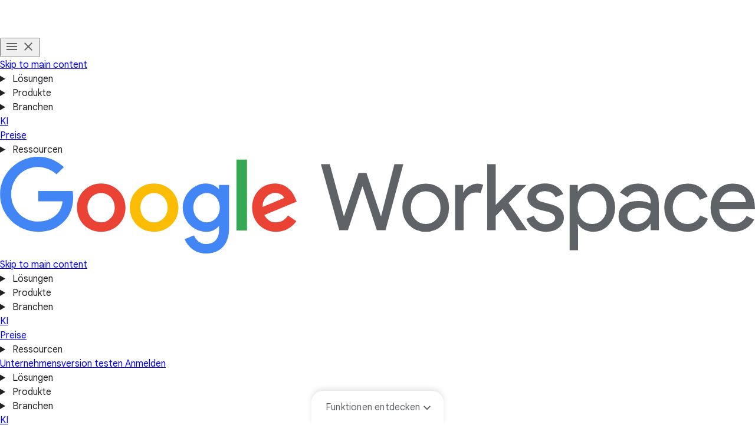

--- FILE ---
content_type: text/html
request_url: https://workspace.google.com/intl/de/products/forms/
body_size: 39026
content:
<!doctype html>
<html lang="de" dir="ltr" itemscope itemtype="https://schema.org/WebPage">

  <head>
    <meta charset="utf-8" />
    <title>Google Formulare: App zum Erstellen von Onlineformularen | Google Workspace</title>
    <meta name="description" content="Mit Google Workspace können Sie über Google Formulare einfach Formulare und Umfragen erstellen, um auch von unterwegs aus Daten und Statistiken erheben zu können." />
    <link rel="canonical" href="https://workspace.google.com/intl/de/products/forms/" />
    <link href="https://www.gstatic.com/images/branding/googleg_gradient/1x/googleg_gradient_standard_20dp.png" rel="shortcut icon" type="image/png" />
    <meta name="author" content="Google Workspace" />
    <meta property="og:type" content="website" />
    <meta property="og:title" content="Google Formulare: App zum Erstellen von Onlineformularen | Google Workspace" />
    <meta name="og:description" content="Mit Google Workspace können Sie über Google Formulare einfach Formulare und Umfragen erstellen, um auch von unterwegs aus Daten und Statistiken erheben zu können." />
    <meta content="https://lh3.googleusercontent.com/0grlw3DI2jxQt9YcpuH_ckBnbsCIM0T-sISOTE22SpxyQzSAnyl2NdCskUC2-d8GzrKVyTLzZGiangqjIhgSAaUfAaTVYuwnUmI1=w1600-rj-e365" property="og:image" />
    <meta property="og:site_name" content="Google Workspace" />
    <meta property="og:url" content="https://workspace.google.com/intl/de/products/forms/" />
    <meta property="og:locale" content="de" />
    <meta name="twitter:title" content="Google Formulare: App zum Erstellen von Onlineformularen | Google Workspace" />
    <meta name="twitter:description" content="Mit Google Workspace können Sie über Google Formulare einfach Formulare und Umfragen erstellen, um auch von unterwegs aus Daten und Statistiken erheben zu können." />
    <meta name="twitter:card" content="summary_large_image" />
    <meta name="twitter:image" content="https://lh3.googleusercontent.com/0grlw3DI2jxQt9YcpuH_ckBnbsCIM0T-sISOTE22SpxyQzSAnyl2NdCskUC2-d8GzrKVyTLzZGiangqjIhgSAaUfAaTVYuwnUmI1=w1600-rj-e365" />
    <meta name="twitter:site" content="@googleworkspace" />
    <meta name="twitter:creator" content="@googleworkspace" />
    <link rel="preconnect" href="https://fonts.gstatic.com" crossorigin="anonymous" />
    <link rel="preconnect" href="https://fonts.googleapis.com" crossorigin="anonymous" />
    <link rel="stylesheet" href="https://fonts.googleapis.com/css?family=Material+Icons|Google+Sans:500,700|Google+Sans+Text:400,500|Roboto:400,500&amp;subset=latin&amp;display=swap" nonce="6adUNgyFJUjcontIdeyrOg" />
    <script nonce="6adUNgyFJUjcontIdeyrOg">
      (function() {
        var l = !1;

        function o() {
          if (!l) {
            l = !0;
            var n = document.createElement('link');
            n.rel = 'stylesheet', n.href = 'https://fonts.googleapis.com/css?family=Google+Sans:400|Google+Sans+Text:700|Roboto:700&subset=latin&display=swap', document.head.appendChild(n)
          }
        } ['scroll', 'mousemove', 'touchstart', 'keydown'].forEach(function(n) {
          window.addEventListener(n, o, {
            once: !0
          })
        }), setTimeout(o, 3e3)
      })();
    </script>
    <style>
      @layer legacy, base, component, template;
    </style>
    <meta name="viewport" content="width=device-width, initial-scale=1.0" />
    <link href="https://workspace.google.com/products/forms/" hreflang="x-default" rel="alternate" />
    <link href="https://workspace.google.com/products/forms/" hreflang="en-US" rel="alternate" />
    <link href="https://workspace.google.com/intl/en_au/products/forms/" hreflang="en-AU" rel="alternate" />
    <link href="https://workspace.google.com/intl/en_ca/products/forms/" hreflang="en-CA" rel="alternate" />
    <link href="https://workspace.google.com/intl/en_id/products/forms/" hreflang="en-ID" rel="alternate" />
    <link href="https://workspace.google.com/intl/en_ie/products/forms/" hreflang="en-IE" rel="alternate" />
    <link href="https://workspace.google.com/intl/en_my/products/forms/" hreflang="en-MY" rel="alternate" />
    <link href="https://workspace.google.com/intl/en_nz/products/forms/" hreflang="en-NZ" rel="alternate" />
    <link href="https://workspace.google.com/intl/en_ph/products/forms/" hreflang="en-PH" rel="alternate" />
    <link href="https://workspace.google.com/intl/en_in/products/forms/" hreflang="en-IN" rel="alternate" />
    <link href="https://workspace.google.com/intl/en_sg/products/forms/" hreflang="en-SG" rel="alternate" />
    <link href="https://workspace.google.com/intl/en_uk/products/forms/" hreflang="en-GB" rel="alternate" />
    <link href="https://workspace.google.com/intl/en_za/products/forms/" hreflang="en-ZA" rel="alternate" />
    <link href="https://workspace.google.com/intl/es-419/products/forms/" hreflang="es-419" rel="alternate" />
    <link href="https://workspace.google.com/intl/ja/products/forms/" hreflang="ja" rel="alternate" />
    <link href="https://workspace.google.com/intl/da/products/forms/" hreflang="da" rel="alternate" />
    <link href="https://workspace.google.com/intl/de/products/forms/" hreflang="de-DE" rel="alternate" />
    <link href="https://workspace.google.com/intl/de_ch/products/forms/" hreflang="de-CH" rel="alternate" />
    <link href="https://workspace.google.com/intl/es-419_ar/products/forms/" hreflang="es-AR" rel="alternate" />
    <link href="https://workspace.google.com/intl/es-419_mx/products/forms/" hreflang="es-MX" rel="alternate" />
    <link href="https://workspace.google.com/intl/es-419_us/products/forms/" hreflang="es-US" rel="alternate" />
    <link href="https://workspace.google.com/intl/es/products/forms/" hreflang="es-ES" rel="alternate" />
    <link href="https://workspace.google.com/intl/fi/products/forms/" hreflang="fi-FI" rel="alternate" />
    <link href="https://workspace.google.com/intl/fr/products/forms/" hreflang="fr-FR" rel="alternate" />
    <link href="https://workspace.google.com/intl/fr_ca/products/forms/" hreflang="fr-CA" rel="alternate" />
    <link href="https://workspace.google.com/intl/fr_ch/products/forms/" hreflang="fr-CH" rel="alternate" />
    <link href="https://workspace.google.com/intl/hu/products/forms/" hreflang="hu-HU" rel="alternate" />
    <link href="https://workspace.google.com/intl/id/products/forms/" hreflang="id-ID" rel="alternate" />
    <link href="https://workspace.google.com/intl/it/products/forms/" hreflang="it-IT" rel="alternate" />
    <link href="https://workspace.google.com/intl/iw/products/forms/" hreflang="iw" rel="alternate" />
    <link href="https://workspace.google.com/intl/zh-TW/products/forms/" hreflang="zh-TW" rel="alternate" />
    <link href="https://workspace.google.com/intl/zh-HK/products/forms/" hreflang="zh-HK" rel="alternate" />
    <link href="https://workspace.google.com/intl/zh-CN/products/forms/" hreflang="zh-CN" rel="alternate" />
    <link href="https://workspace.google.com/intl/uk/products/forms/" hreflang="uk" rel="alternate" />
    <link href="https://workspace.google.com/intl/vi/products/forms/" hreflang="vi" rel="alternate" />
    <link href="https://workspace.google.com/intl/tr/products/forms/" hreflang="tr-TR" rel="alternate" />
    <link href="https://workspace.google.com/intl/sv/products/forms/" hreflang="sv" rel="alternate" />
    <link href="https://workspace.google.com/intl/th/products/forms/" hreflang="th-TH" rel="alternate" />
    <link href="https://workspace.google.com/intl/ru/products/forms/" hreflang="ru-RU" rel="alternate" />
    <link href="https://workspace.google.com/intl/ko/products/forms/" hreflang="ko" rel="alternate" />
    <link href="https://workspace.google.com/intl/nl/products/forms/" hreflang="nl-NL" rel="alternate" />
    <link href="https://workspace.google.com/intl/no/products/forms/" hreflang="no-NO" rel="alternate" />
    <link href="https://workspace.google.com/intl/pl/products/forms/" hreflang="pl-PL" rel="alternate" />
    <link href="https://workspace.google.com/intl/pt-BR/products/forms/" hreflang="pt-BR" rel="alternate" />
    <link href="https://workspace.google.com/intl/pt-PT/products/forms/" hreflang="pt-PT" rel="alternate" />
    <link href="https://workspace.google.com/intl/cs/products/forms/" hreflang="cs" rel="alternate" />
    <link href="https://workspace.google.com/intl/ar_eg/products/forms/" hreflang="ar-EG" rel="alternate" />
    <link href="https://workspace.google.com/intl/ar/products/forms/" hreflang="ar" rel="alternate" />
    <script nonce="6adUNgyFJUjcontIdeyrOg">
      window.GWS_GLOBAL_SETTINGS = {
        "country": "de",
        "subid": "de-de-xs-aw-z-a-dyn-accounts_wsft!o3",
        "region": "emea",
        "language": "de",
        "hreflang": "de",
        "locale": "de",
        "experimentId": "",
        "experimentName": ""
      };
    </script>
    <script nonce="6adUNgyFJUjcontIdeyrOg">
      var cookiepathValue = function() {
        var pna = location
          .pathname
          .split('/');
        var cp = '/';
        if (pna.length > 2) {
          cp = '/' + pna[1] + '/';
        }
        return cp;
      };
      var uaRef = function() {
        var dr = document.referrer;
        var internalPaths = /\/(enterprise|work|edu|a\/signup)\//;
        var refPathMatch = dr.match(/\..+?\/([^\?#]*)/);
        var refPath = refPathMatch && refPathMatch.length > 1 ?
          '/' + refPathMatch[1] :
          '';
        var refHostMatch = dr.match(/\/\/(.+?)\//);
        var refHost = refHostMatch && refHostMatch.length > 1 ?
          refHostMatch[1] :
          '';
        var newRef = '';
        if (!(refPath.match(internalPaths) && refHost.match(/\.google(?:goro)?\./))) {
          newRef = dr.split('?')[0]
        }
        return newRef;
      };

      const uaProps = {
        'uaReferrer': uaRef(),
        'country': GWS_GLOBAL_SETTINGS.country,
        'region': GWS_GLOBAL_SETTINGS.region,
        'language': GWS_GLOBAL_SETTINGS.language,
        'host': location.host,
        'hostNoSub': location
          .host
          .replace(/^(.+\.)google/g, "google"),
        'path': location.pathname,
        'cookiePath': cookiepathValue(),
        'cookiePathCopy': [
          '/work/apps/business/', 'intl'
        ],
        'file': 'index.html',
        'fileNoSuffix': 'index'
      };

      const expProps = {
        'experimentName': GWS_GLOBAL_SETTINGS.experimentName,
        'experimentID': GWS_GLOBAL_SETTINGS.experimentId
      };

      dataLayer = GWS_GLOBAL_SETTINGS.experimentId ? [Object.assign(expProps, uaProps)] : [uaProps];

      var originPath = localStorage.getItem('CONTACT_FORM::ORIGIN');
      if (originPath) {
        dataLayer[0]['pageNameOverride'] = originPath;
        dataLayer[0]['gtm.blacklist'] = ['customScripts', 'nonGoogleScripts', 'nonGooglePixels', 'customPixels'];
      }
      localStorage.removeItem('CONTACT_FORM::ORIGIN');
    </script>
    <link href="https://www.gstatic.com/glue/cookienotificationbar/cookienotificationbar.min.css" rel="stylesheet" nonce="6adUNgyFJUjcontIdeyrOg">
    <script src="https://www.gstatic.com/glue/cookienotificationbar/cookienotificationbar.min.js" data-glue-cookie-notification-bar-analytics-storage="true" data-glue-cookie-notification-bar-auto-margin-class="footer" data-glue-cookie-notification-bar-category="2A" data-glue-cookie-notification-bar-site-name="Google Workspace" data-glue-cookie-notification-bar-site-id="workspace.google.com" nonce="6adUNgyFJUjcontIdeyrOg">
    </script>
    <script nonce="6adUNgyFJUjcontIdeyrOg">
      const {
        instance,
        status: CookieNotificationBarStatus
      } =
      window.glue.CookieNotificationBar;
      instance.listen('loaded', (event) => {
        // Set a flag that can be used to manage cookies in analytics logic.
        window.localStorage.setItem('isEeaCountry', event.detail.eea);
      });
    </script>
    <script nonce="6adUNgyFJUjcontIdeyrOg">
      (function(w, d, s, l, i) {
        w[l] = w[l] || [];
        w[l].push({
          'gtm.start': new Date().getTime(),
          event: 'gtm.js'
        });
        var f = d.getElementsByTagName(s)[0],
          j = d.createElement(s),
          dl = l != 'dataLayer' ? '&l=' + l : '';
        j.async = true;
        j.src =
          'https://www.googletagmanager.com/gtm.js?id=' + i + dl;
        f.parentNode.insertBefore(j, f);
      })(window, document, 'script', 'dataLayer', 'GTM-Q4J6');
    </script>
    <script type="application/ld+json" nonce="6adUNgyFJUjcontIdeyrOg">
      {
        "schema": {
          "@context": "https://schema.org",
          "@type": "FAQPage",
          "mainEntity": [{
              "@type": "Question",
              "name": "Wie können Formulare geteilt werden?",
              "acceptedAnswer": {
                "@type": "Answer",
                "text": "Sobald Sie ein Formular erstellt haben, können Sie es per E‑Mail oder über soziale Medien an Personen senden oder in eine Webseite einbetten."
              }
            },
            {
              "@type": "Question",
              "name": "Kann ein Formular nach der Erstellung bearbeitet werden?",
              "acceptedAnswer": {
                "@type": "Answer",
                "text": "Ja. Nachdem Sie ein Formular erstellt haben, können Sie Fragen, Beschreibungen, Bilder oder Videos hinzufügen und bearbeiten."
              }
            },
            {
              "@type": "Question",
              "name": "Können Antworten in einem Formular gespeichert und später gesendet werden?",
              "acceptedAnswer": {
                "@type": "Answer",
                "text": "Wenn Sie ein Google-Formular ausfüllen und in Ihrem Google-Konto angemeldet sind, wird Ihr Fortschritt automatisch 30 Tage lang als Entwurf gespeichert. Wenn Sie also ein Formular nicht komplett ausfüllen können oder auf einem anderen Gerät weitermachen möchten, müssen Sie nicht von vorn anfangen, wenn Sie das Formular wieder öffnen."
              }
            }
          ]
        }
      }
    </script>
    <link rel="preload" href="https://storage.googleapis.com/gweb-workspace-assets/uploads/7uffzv9dk4sn-15wksM1TBjd0rqUb6Fptif-d0c4556f25b7b87216fd6f3d2224e119-Online_forms_to_get_insights_quickly_Template5050Hero_Logo__1_.svg" as="image" fetchpriority="high" media="(max-width: 599px) and (min-resolution: 2dppx)" nonce="6adUNgyFJUjcontIdeyrOg" />
    <link rel="preload" href="https://storage.googleapis.com/gweb-workspace-assets/uploads/7uffzv9dk4sn-15wksM1TBjd0rqUb6Fptif-d0c4556f25b7b87216fd6f3d2224e119-Online_forms_to_get_insights_quickly_Template5050Hero_Logo__1_.svg" as="image" fetchpriority="high" media="(max-width: 599px) and (max-resolution: 1.99dppx)" nonce="6adUNgyFJUjcontIdeyrOg" />
    <link rel="preload" href="https://lh3.googleusercontent.com/eulQlCrd3k6khaDz8uYnUbjEGGO4O2u_srsZ07J1JkEJzPa4VBGwQKy33nI1jpmNP7voBtWyKNGCG9j8hnrlTTampGAzJ6Yml7LA=e365-pa-nu-rw-w1132" as="image" fetchpriority="high" media="(min-width: 1024px) and (min-resolution: 2dppx)" nonce="6adUNgyFJUjcontIdeyrOg" />
    <link rel="preload" href="https://lh3.googleusercontent.com/eulQlCrd3k6khaDz8uYnUbjEGGO4O2u_srsZ07J1JkEJzPa4VBGwQKy33nI1jpmNP7voBtWyKNGCG9j8hnrlTTampGAzJ6Yml7LA=e365-pa-nu-rw-w566" as="image" fetchpriority="high" media="(min-width: 1024px) and (max-resolution: 1.99dppx)" nonce="6adUNgyFJUjcontIdeyrOg" />
    <link rel="preload" href="https://lh3.googleusercontent.com/qctcywYu-9WaKo7NWrWrW5BbdTvZ7erWA1n99-M5oPshOa0iKibbv8m4erhW7htLsxo3iJDWU3Cq7OvRvLrBhY6mGhpMnmcZyKc=e365-pa-nu-rw-w1536" as="image" fetchpriority="high" media="(min-width: 600px) and (max-width: 1023px) and (min-resolution: 2dppx)" nonce="6adUNgyFJUjcontIdeyrOg" />
    <link rel="preload" href="https://lh3.googleusercontent.com/qctcywYu-9WaKo7NWrWrW5BbdTvZ7erWA1n99-M5oPshOa0iKibbv8m4erhW7htLsxo3iJDWU3Cq7OvRvLrBhY6mGhpMnmcZyKc=e365-pa-nu-rw-w966" as="image" fetchpriority="high" media="(min-width: 600px) and (max-width: 1023px) and (max-resolution: 1.99dppx)" nonce="6adUNgyFJUjcontIdeyrOg" />
    <link rel="preload" href="https://lh3.googleusercontent.com/OLD7nT0DzzlW2l1yZH2isztQv68f5wcJlqHWOwTNsBzkKNpW0Zae-M3P-M8FB11264a6L2lSMW1jT3UZ4sqtb8ELk3svTEChAUSq=e365-pa-nu-rw-w720" as="image" fetchpriority="high" media="(max-width: 599px) and (min-resolution: 2dppx)" nonce="6adUNgyFJUjcontIdeyrOg" />
    <link rel="preload" href="https://lh3.googleusercontent.com/OLD7nT0DzzlW2l1yZH2isztQv68f5wcJlqHWOwTNsBzkKNpW0Zae-M3P-M8FB11264a6L2lSMW1jT3UZ4sqtb8ELk3svTEChAUSq=e365-pa-nu-rw-w528" as="image" fetchpriority="high" media="(max-width: 599px) and (max-resolution: 1.99dppx)" nonce="6adUNgyFJUjcontIdeyrOg" />
    <link rel="preload" href="https://lh3.googleusercontent.com/iK3WssJyJc3XapB8NSf7taDCvsxfEex_cs2jgnIgoT1aYF0FeCgopYleEm2hUA8zGrjJw0-swnkxG1av1fOS0svaaStOsOeNVrY=e365-pa-nu-rw-w1368" as="image" fetchpriority="high" media="(min-width: 1024px) and (min-resolution: 2dppx)" nonce="6adUNgyFJUjcontIdeyrOg" />
    <link rel="preload" href="https://lh3.googleusercontent.com/iK3WssJyJc3XapB8NSf7taDCvsxfEex_cs2jgnIgoT1aYF0FeCgopYleEm2hUA8zGrjJw0-swnkxG1av1fOS0svaaStOsOeNVrY=e365-pa-nu-rw-w1368" as="image" fetchpriority="high" media="(min-width: 1024px) and (max-resolution: 1.99dppx)" nonce="6adUNgyFJUjcontIdeyrOg" />
    <link rel="preload" href="https://lh3.googleusercontent.com/ndf-kYx7_XwSlqX_5HAGWe0vYFgcMhxHXA6agx8ukvujv5nkxCBwVJMANQMYRTAi612Jjm8-m8-MxXoAXvC2dJGhbso2yPaVG2MD=e365-pa-nu-rw-w1188" as="image" fetchpriority="high" media="(min-width: 600px) and (max-width: 1023px) and (min-resolution: 2dppx)" nonce="6adUNgyFJUjcontIdeyrOg" />
    <link rel="preload" href="https://lh3.googleusercontent.com/ndf-kYx7_XwSlqX_5HAGWe0vYFgcMhxHXA6agx8ukvujv5nkxCBwVJMANQMYRTAi612Jjm8-m8-MxXoAXvC2dJGhbso2yPaVG2MD=e365-pa-nu-rw-w1188" as="image" fetchpriority="high" media="(min-width: 600px) and (max-width: 1023px) and (max-resolution: 1.99dppx)" nonce="6adUNgyFJUjcontIdeyrOg" />
    <link rel="preload" href="https://lh3.googleusercontent.com/km3LNaC8ZpC-imUu8u4Fw5zh1bQg327h7Qvi1uYuTFmiOLqBNCIk44KD7aan9pkpnV9m1vkizGD47RYd_r7iNQKXQJe9Ff5-DiOJ=e365-pa-nu-rw-w608" as="image" fetchpriority="high" media="(max-width: 599px) and (min-resolution: 2dppx)" nonce="6adUNgyFJUjcontIdeyrOg" />
    <link rel="preload" href="https://lh3.googleusercontent.com/km3LNaC8ZpC-imUu8u4Fw5zh1bQg327h7Qvi1uYuTFmiOLqBNCIk44KD7aan9pkpnV9m1vkizGD47RYd_r7iNQKXQJe9Ff5-DiOJ=e365-pa-nu-rw-w608" as="image" fetchpriority="high" media="(max-width: 599px) and (max-resolution: 1.99dppx)" nonce="6adUNgyFJUjcontIdeyrOg" />
    <link rel="preload" href="https://lh3.googleusercontent.com/87QQhW1LhOAPG8YQL2HRxiaFj40-yEMh_T-7m9JGIPzaGqOmtpwCbt_12Gr8bfwH1yYeXvRWL2RBdh7tVcvKY5heymvsqsxr8THvnQ=e365-pa-nu-rw-w1368" as="image" fetchpriority="high" media="(max-width: 599px) and (min-resolution: 2dppx)" nonce="6adUNgyFJUjcontIdeyrOg" />
    <link rel="preload" href="https://lh3.googleusercontent.com/87QQhW1LhOAPG8YQL2HRxiaFj40-yEMh_T-7m9JGIPzaGqOmtpwCbt_12Gr8bfwH1yYeXvRWL2RBdh7tVcvKY5heymvsqsxr8THvnQ=e365-pa-nu-rw-w684" as="image" fetchpriority="high" media="(max-width: 599px) and (max-resolution: 1.99dppx)" nonce="6adUNgyFJUjcontIdeyrOg" />
    <link rel="preload" href="https://lh3.googleusercontent.com/GlxsdZl5sG87aDJcbFaGC_wAvtIKgHs85OURF8V8FyUWx_sQ44MfVmVrlGHWsXvYuOHgKvd6YrqAMgIZd8hxPmZaLmTmiMRTDcT7oA=e365-pa-nu-rw-w1368" as="image" fetchpriority="high" media="(max-width: 599px) and (min-resolution: 2dppx)" nonce="6adUNgyFJUjcontIdeyrOg" />
    <link rel="preload" href="https://lh3.googleusercontent.com/GlxsdZl5sG87aDJcbFaGC_wAvtIKgHs85OURF8V8FyUWx_sQ44MfVmVrlGHWsXvYuOHgKvd6YrqAMgIZd8hxPmZaLmTmiMRTDcT7oA=e365-pa-nu-rw-w684" as="image" fetchpriority="high" media="(max-width: 599px) and (max-resolution: 1.99dppx)" nonce="6adUNgyFJUjcontIdeyrOg" />
    <link rel="preload" href="https://lh3.googleusercontent.com/9rus9ezvgM56nIPxiajc92oyX6xD3KL_8PbdeMNAxYYLGzI-Y7QTjjLOIcddIY9R0pzLvow-FiJ6Fj1ltyr6djnn7oNszWfPGPBGew=e365-pa-nu-rw-w1368" as="image" fetchpriority="high" media="(max-width: 599px) and (min-resolution: 2dppx)" nonce="6adUNgyFJUjcontIdeyrOg" />
    <link rel="preload" href="https://lh3.googleusercontent.com/9rus9ezvgM56nIPxiajc92oyX6xD3KL_8PbdeMNAxYYLGzI-Y7QTjjLOIcddIY9R0pzLvow-FiJ6Fj1ltyr6djnn7oNszWfPGPBGew=e365-pa-nu-rw-w684" as="image" fetchpriority="high" media="(max-width: 599px) and (max-resolution: 1.99dppx)" nonce="6adUNgyFJUjcontIdeyrOg" />
    <link rel="preload" href="https://lh3.googleusercontent.com/7hiQZ4Y_KZAT5iDXTnXXTxsi-0tF6Q2jd5BoNmC9m5KZm8PWjVF-5RGy1nB2sMa1OdCNGxx0mTd8QYcRxcY7dMkZiEu-9czKEl66=e365-pa-nu-rw-w1368" as="image" fetchpriority="high" media="(max-width: 599px) and (min-resolution: 2dppx)" nonce="6adUNgyFJUjcontIdeyrOg" />
    <link rel="preload" href="https://lh3.googleusercontent.com/7hiQZ4Y_KZAT5iDXTnXXTxsi-0tF6Q2jd5BoNmC9m5KZm8PWjVF-5RGy1nB2sMa1OdCNGxx0mTd8QYcRxcY7dMkZiEu-9czKEl66=e365-pa-nu-rw-w684" as="image" fetchpriority="high" media="(max-width: 599px) and (max-resolution: 1.99dppx)" nonce="6adUNgyFJUjcontIdeyrOg" />
    <link rel="preload" href="https://lh3.googleusercontent.com/87QQhW1LhOAPG8YQL2HRxiaFj40-yEMh_T-7m9JGIPzaGqOmtpwCbt_12Gr8bfwH1yYeXvRWL2RBdh7tVcvKY5heymvsqsxr8THvnQ=e365-pa-nu-rw-w1368" as="image" fetchpriority="high" media="(min-width: 1024px) and (min-resolution: 2dppx)" nonce="6adUNgyFJUjcontIdeyrOg" />
    <link rel="preload" href="https://lh3.googleusercontent.com/87QQhW1LhOAPG8YQL2HRxiaFj40-yEMh_T-7m9JGIPzaGqOmtpwCbt_12Gr8bfwH1yYeXvRWL2RBdh7tVcvKY5heymvsqsxr8THvnQ=e365-pa-nu-rw-w684" as="image" fetchpriority="high" media="(min-width: 1024px) and (max-resolution: 1.99dppx)" nonce="6adUNgyFJUjcontIdeyrOg" />
    <link rel="preload" href="https://lh3.googleusercontent.com/pxf9EZGxS1eWLAU7aY-nuPEDX-8BlsxMUlIFFCHjFFUe-xYFSjokf2nf6ObK2nD80SnGDKCSyWodaJ_n9suLPyFMH7nnBWpf8iJK=e365-pa-nu-rw-w944" as="image" fetchpriority="high" media="(min-width: 600px) and (max-width: 1023px) and (min-resolution: 2dppx)" nonce="6adUNgyFJUjcontIdeyrOg" />
    <link rel="preload" href="https://lh3.googleusercontent.com/pxf9EZGxS1eWLAU7aY-nuPEDX-8BlsxMUlIFFCHjFFUe-xYFSjokf2nf6ObK2nD80SnGDKCSyWodaJ_n9suLPyFMH7nnBWpf8iJK=e365-pa-nu-rw-w632" as="image" fetchpriority="high" media="(min-width: 600px) and (max-width: 1023px) and (max-resolution: 1.99dppx)" nonce="6adUNgyFJUjcontIdeyrOg" />
    <link rel="preload" href="https://lh3.googleusercontent.com/4drMcNGISoZAhv6j1Xgfd1B6WGJmeLuR6N0A_MtH6v4sTDJe9JLSXvyieEvdCbRGg_TLF09B3QI1UlLiLsv2r5Z7kP6aUBBA71C4yA=e365-pa-nu-rw-w608" as="image" fetchpriority="high" media="(max-width: 599px) and (min-resolution: 2dppx)" nonce="6adUNgyFJUjcontIdeyrOg" />
    <link rel="preload" href="https://lh3.googleusercontent.com/4drMcNGISoZAhv6j1Xgfd1B6WGJmeLuR6N0A_MtH6v4sTDJe9JLSXvyieEvdCbRGg_TLF09B3QI1UlLiLsv2r5Z7kP6aUBBA71C4yA=e365-pa-nu-rw-w527" as="image" fetchpriority="high" media="(max-width: 599px) and (max-resolution: 1.99dppx)" nonce="6adUNgyFJUjcontIdeyrOg" />
    <link rel="preload" href="https://lh3.googleusercontent.com/GlxsdZl5sG87aDJcbFaGC_wAvtIKgHs85OURF8V8FyUWx_sQ44MfVmVrlGHWsXvYuOHgKvd6YrqAMgIZd8hxPmZaLmTmiMRTDcT7oA=e365-pa-nu-rw-w1368" as="image" fetchpriority="high" media="(min-width: 1024px) and (min-resolution: 2dppx)" nonce="6adUNgyFJUjcontIdeyrOg" />
    <link rel="preload" href="https://lh3.googleusercontent.com/GlxsdZl5sG87aDJcbFaGC_wAvtIKgHs85OURF8V8FyUWx_sQ44MfVmVrlGHWsXvYuOHgKvd6YrqAMgIZd8hxPmZaLmTmiMRTDcT7oA=e365-pa-nu-rw-w684" as="image" fetchpriority="high" media="(min-width: 1024px) and (max-resolution: 1.99dppx)" nonce="6adUNgyFJUjcontIdeyrOg" />
    <link rel="preload" href="https://lh3.googleusercontent.com/danJtkgNlP_B-oz-995esI3N4NQPVpdSZVBKHR-Vv63-gY_s8_oHsk_Y3guzTi37ruMxr5jYdj9hR7qLbqFUiqGS4NqaqORELr97=e365-pa-nu-rw-w944" as="image" fetchpriority="high" media="(min-width: 600px) and (max-width: 1023px) and (min-resolution: 2dppx)" nonce="6adUNgyFJUjcontIdeyrOg" />
    <link rel="preload" href="https://lh3.googleusercontent.com/danJtkgNlP_B-oz-995esI3N4NQPVpdSZVBKHR-Vv63-gY_s8_oHsk_Y3guzTi37ruMxr5jYdj9hR7qLbqFUiqGS4NqaqORELr97=e365-pa-nu-rw-w632" as="image" fetchpriority="high" media="(min-width: 600px) and (max-width: 1023px) and (max-resolution: 1.99dppx)" nonce="6adUNgyFJUjcontIdeyrOg" />
    <link rel="preload" href="https://lh3.googleusercontent.com/VJEAeJK2US2sQzaESk18BfIOEX0gIGuyfvGd50Ho5RI34B4gBgciXK0bZ0qtkUFIXvuI3s9ImIojsb6vb60G-QHgMIpaSeRRzjbH=e365-pa-nu-rw-w608" as="image" fetchpriority="high" media="(max-width: 599px) and (min-resolution: 2dppx)" nonce="6adUNgyFJUjcontIdeyrOg" />
    <link rel="preload" href="https://lh3.googleusercontent.com/VJEAeJK2US2sQzaESk18BfIOEX0gIGuyfvGd50Ho5RI34B4gBgciXK0bZ0qtkUFIXvuI3s9ImIojsb6vb60G-QHgMIpaSeRRzjbH=e365-pa-nu-rw-w527" as="image" fetchpriority="high" media="(max-width: 599px) and (max-resolution: 1.99dppx)" nonce="6adUNgyFJUjcontIdeyrOg" />
    <link rel="preload" href="https://lh3.googleusercontent.com/9rus9ezvgM56nIPxiajc92oyX6xD3KL_8PbdeMNAxYYLGzI-Y7QTjjLOIcddIY9R0pzLvow-FiJ6Fj1ltyr6djnn7oNszWfPGPBGew=e365-pa-nu-rw-w1368" as="image" fetchpriority="high" media="(min-width: 1024px) and (min-resolution: 2dppx)" nonce="6adUNgyFJUjcontIdeyrOg" />
    <link rel="preload" href="https://lh3.googleusercontent.com/9rus9ezvgM56nIPxiajc92oyX6xD3KL_8PbdeMNAxYYLGzI-Y7QTjjLOIcddIY9R0pzLvow-FiJ6Fj1ltyr6djnn7oNszWfPGPBGew=e365-pa-nu-rw-w684" as="image" fetchpriority="high" media="(min-width: 1024px) and (max-resolution: 1.99dppx)" nonce="6adUNgyFJUjcontIdeyrOg" />
    <link rel="preload" href="https://lh3.googleusercontent.com/dSHfSoZ8uHJWsoWTB3ZUqhZbLMeoCd3q6SD4NzamGnK08PgKUL080JldT222_hw45wBMyf2bGyrO1v6hdunMEOeZgM6VdkOCSyM=e365-pa-nu-rw-w944" as="image" fetchpriority="high" media="(min-width: 600px) and (max-width: 1023px) and (min-resolution: 2dppx)" nonce="6adUNgyFJUjcontIdeyrOg" />
    <link rel="preload" href="https://lh3.googleusercontent.com/dSHfSoZ8uHJWsoWTB3ZUqhZbLMeoCd3q6SD4NzamGnK08PgKUL080JldT222_hw45wBMyf2bGyrO1v6hdunMEOeZgM6VdkOCSyM=e365-pa-nu-rw-w632" as="image" fetchpriority="high" media="(min-width: 600px) and (max-width: 1023px) and (max-resolution: 1.99dppx)" nonce="6adUNgyFJUjcontIdeyrOg" />
    <link rel="preload" href="https://lh3.googleusercontent.com/u1TN2pJsitdPAX1iofszihWCxVCjt2CDTVzNzSwHUrhkOmUE0wWBP5fsE4lu8bHEnjoq8d9T6yNbvhZcJi1aagX3Wt9-5BtqBtA=e365-pa-nu-rw-w608" as="image" fetchpriority="high" media="(max-width: 599px) and (min-resolution: 2dppx)" nonce="6adUNgyFJUjcontIdeyrOg" />
    <link rel="preload" href="https://lh3.googleusercontent.com/u1TN2pJsitdPAX1iofszihWCxVCjt2CDTVzNzSwHUrhkOmUE0wWBP5fsE4lu8bHEnjoq8d9T6yNbvhZcJi1aagX3Wt9-5BtqBtA=e365-pa-nu-rw-w527" as="image" fetchpriority="high" media="(max-width: 599px) and (max-resolution: 1.99dppx)" nonce="6adUNgyFJUjcontIdeyrOg" />
    <link rel="preload" href="https://lh3.googleusercontent.com/7hiQZ4Y_KZAT5iDXTnXXTxsi-0tF6Q2jd5BoNmC9m5KZm8PWjVF-5RGy1nB2sMa1OdCNGxx0mTd8QYcRxcY7dMkZiEu-9czKEl66=e365-pa-nu-rw-w1368" as="image" fetchpriority="high" media="(min-width: 1024px) and (min-resolution: 2dppx)" nonce="6adUNgyFJUjcontIdeyrOg" />
    <link rel="preload" href="https://lh3.googleusercontent.com/7hiQZ4Y_KZAT5iDXTnXXTxsi-0tF6Q2jd5BoNmC9m5KZm8PWjVF-5RGy1nB2sMa1OdCNGxx0mTd8QYcRxcY7dMkZiEu-9czKEl66=e365-pa-nu-rw-w684" as="image" fetchpriority="high" media="(min-width: 1024px) and (max-resolution: 1.99dppx)" nonce="6adUNgyFJUjcontIdeyrOg" />
    <link rel="preload" href="https://lh3.googleusercontent.com/Q3W1d-BlFjW9npiNrsPNncRi46_qIFkURVRl7gWTMPxs9tEEDoeZnNLm9FWk3bQpMjC3VtFPDYN__biQDuFomDox0mWLAIWt3rAIUg=e365-pa-nu-rw-w944" as="image" fetchpriority="high" media="(min-width: 600px) and (max-width: 1023px) and (min-resolution: 2dppx)" nonce="6adUNgyFJUjcontIdeyrOg" />
    <link rel="preload" href="https://lh3.googleusercontent.com/Q3W1d-BlFjW9npiNrsPNncRi46_qIFkURVRl7gWTMPxs9tEEDoeZnNLm9FWk3bQpMjC3VtFPDYN__biQDuFomDox0mWLAIWt3rAIUg=e365-pa-nu-rw-w632" as="image" fetchpriority="high" media="(min-width: 600px) and (max-width: 1023px) and (max-resolution: 1.99dppx)" nonce="6adUNgyFJUjcontIdeyrOg" />
    <link rel="preload" href="https://lh3.googleusercontent.com/kFoRKBvNrAOxDsCXiUn3RajBcngICTsd6rW1DB8ugEYfaq39n-95gmgeiv3-m7iaK0__vMzTT7a1aDGLqqpCDcVRBdjcLhQE_bI=e365-pa-nu-rw-w608" as="image" fetchpriority="high" media="(max-width: 599px) and (min-resolution: 2dppx)" nonce="6adUNgyFJUjcontIdeyrOg" />
    <link rel="preload" href="https://lh3.googleusercontent.com/kFoRKBvNrAOxDsCXiUn3RajBcngICTsd6rW1DB8ugEYfaq39n-95gmgeiv3-m7iaK0__vMzTT7a1aDGLqqpCDcVRBdjcLhQE_bI=e365-pa-nu-rw-w527" as="image" fetchpriority="high" media="(max-width: 599px) and (max-resolution: 1.99dppx)" nonce="6adUNgyFJUjcontIdeyrOg" />
    <link rel="stylesheet" href="/assets/426a67ed.css" nonce="6adUNgyFJUjcontIdeyrOg" />
    <link rel="stylesheet" href="/assets/0d962dee.css" nonce="6adUNgyFJUjcontIdeyrOg" />
    <link rel="stylesheet" href="/assets/17867a00.css" nonce="6adUNgyFJUjcontIdeyrOg" />
    <link rel="stylesheet" href="/assets/2bbaf8c6.css" nonce="6adUNgyFJUjcontIdeyrOg" />
    <link rel="stylesheet" href="/assets/b640cb67.css" nonce="6adUNgyFJUjcontIdeyrOg" />
    <link rel="stylesheet" href="/assets/802d167c.css" nonce="6adUNgyFJUjcontIdeyrOg" />
    <link rel="stylesheet" href="/assets/f261be23.css" nonce="6adUNgyFJUjcontIdeyrOg" />
    <script type="module" src="/assets/80078c6d.min.js" async nonce="6adUNgyFJUjcontIdeyrOg"></script>
    <script type="module" src="/assets/c64600aa.min.js" async nonce="6adUNgyFJUjcontIdeyrOg"></script>
    <script type="module" src="/assets/cd9c842e.min.js" async nonce="6adUNgyFJUjcontIdeyrOg"></script>
    <script type="module" src="/assets/687e7157.min.js" async nonce="6adUNgyFJUjcontIdeyrOg"></script>
    <script type="module" src="/assets/1c6fe6ad.min.js" async nonce="6adUNgyFJUjcontIdeyrOg"></script>
    <script type="module" src="/assets/fb0914da.min.js" async nonce="6adUNgyFJUjcontIdeyrOg"></script>
    <script type="module" src="/assets/7ffa16ea.min.js" async nonce="6adUNgyFJUjcontIdeyrOg"></script>
    <script type="module" src="/assets/1508bd4f.min.js" async nonce="6adUNgyFJUjcontIdeyrOg"></script>
    <script type="module" src="/assets/b59f5798.min.js" async nonce="6adUNgyFJUjcontIdeyrOg"></script>
    <script type="module" src="/assets/7ff80ebe.min.js" async nonce="6adUNgyFJUjcontIdeyrOg"></script>
    <script type="module" src="/assets/d0a0376a.min.js" async nonce="6adUNgyFJUjcontIdeyrOg"></script>
    <script type="module" src="/assets/f8727730.min.js" async nonce="6adUNgyFJUjcontIdeyrOg"></script>
  </head>

  <body data-theme="light">
    <div id="root" class="_main_1fo3z_47">
      <div>
        <header class="header
         
         
         
         
         
          header--new-product-layout
         
         
          header--rounded_buttons
         
         
         " header core-header>
          <div class="header__desktop-nav header__content
              ">
            <div class="header__hamburger-wrapper">
              <button popovertarget="mobile-nav" class="header__hamburger__button" aria-label="Toggle menu" data-g-action="hamburger open|close" data-g-event="forms: global nav" data-g-label="in-page interaction">
                <svg role="presentation" class="header__hamburger__button__menu" xmlns="http://www.w3.org/2000/svg" height="24px" viewBox="0 0 24 24" width="24px" fill="#616161">
                  <path d="M0 0h24v24H0z" fill="none" />
                  <path d="M3 18h18v-2H3v2zm0-5h18v-2H3v2zm0-7v2h18V6H3z" />
                </svg>
                <svg role="presentation" class="header__hamburger__button__clear" xmlns="http://www.w3.org/2000/svg" height="24px" viewBox="0 0 24 24" width="24px" fill="#616161">
                  <path d="M0 0h24v24H0z" fill="none" />
                  <path d="M19 6.41L17.59 5 12 10.59 6.41 5 5 6.41 10.59 12 5 17.59 6.41 19 12 13.41 17.59 19 19 17.59 13.41 12z" />
                </svg>
              </button>
              <div class="header__mobile-nav" id="mobile-nav" popover>
                <div class="header__mobile-nav__content">
                  <a class="header__skip-mobile" href="#main">Skip to main content</a>
                  <details class="header__mobile-nav__content__group">
                    <summary class="header__mobile-nav__content__group__button">
                      Lösungen
                    </summary>
                    <div class="header__mobile-nav__content__group__content__subsections">
                      <div class="header__mobile-nav__content__group__content__subsections__buttons__wrapper ">
                        <div class="header__mobile-nav__content__group__content__subsections">
                          <div class="header__mobile-nav__content__group__content__subsections__subsection ">
                            <a class="header__mobile-nav__content__group__content__subsections__subsection__items__item" href="./../../individual/" aria-label="Öffnen Sie die overview for individuals Seite" data-g-action="overview for individuals" data-g-event="forms: global nav" data-g-label="/intl/de/individual/" event="autotrack-data-g">
                              <div class="header__mobile-nav__content__group__content__subsections__subsection__items__item__text">
                                <div class="header__mobile-nav__content__group__content__subsections__subsection__items__item__text__title">
                                  Für Einzelunternehmer
                                </div>
                              </div>
                            </a>
                          </div>
                          <div class="header__mobile-nav__content__group__content__subsections__subsection ">
                            <details>
                              <summary class="header__mobile-nav__content__group__content__subsections__subsection__title">
                                Für Unternehmen
                              </summary>
                              <div class="header__mobile-nav__content__group__content__subsections__subsection__items">
                                <a class="header__mobile-nav__content__group__content__subsections__subsection__items__item" href="./../../business/" aria-label="Öffnen Sie die overview for business Seite" data-g-action="overview for business" data-g-event="forms: global nav" data-g-label="/intl/de/business/" event="autotrack-data-g">
                                  <div class="header__mobile-nav__content__group__content__subsections__subsection__items__item__text">
                                    <div class="header__mobile-nav__content__group__content__subsections__subsection__items__item__text__title">
                                      Überblick
                                    </div>
                                  </div>
                                </a>
                                <a class="header__mobile-nav__content__group__content__subsections__subsection__items__item" href="./../../business/small-business/" aria-label="Öffnen Sie die small business Seite" data-g-action="small business" data-g-event="forms: global nav" data-g-label="/intl/de/business/small-business/" event="autotrack-data-g">
                                  <div class="header__mobile-nav__content__group__content__subsections__subsection__items__item__text">
                                    <div class="header__mobile-nav__content__group__content__subsections__subsection__items__item__text__title">
                                      Kleine Unternehmen
                                    </div>
                                  </div>
                                </a>
                                <a class="header__mobile-nav__content__group__content__subsections__subsection__items__item" href="./../../business/new-business/" aria-label="Öffnen Sie die new business Seite" data-g-action="new business" data-g-event="forms: global nav" data-g-label="/intl/de/business/new-business/" event="autotrack-data-g">
                                  <div class="header__mobile-nav__content__group__content__subsections__subsection__items__item__text">
                                    <div class="header__mobile-nav__content__group__content__subsections__subsection__items__item__text__title">
                                      Neue Unternehmen
                                    </div>
                                  </div>
                                </a>
                                <a class="header__mobile-nav__content__group__content__subsections__subsection__items__item" href="./../../business/startups/" aria-label="Öffnen Sie die startups Seite" data-g-action="startups" data-g-event="forms: global nav" data-g-label="/intl/de/business/startups/" event="autotrack-data-g">
                                  <div class="header__mobile-nav__content__group__content__subsections__subsection__items__item__text">
                                    <div class="header__mobile-nav__content__group__content__subsections__subsection__items__item__text__title">
                                      Start-ups
                                    </div>
                                  </div>
                                </a>
                              </div>
                            </details>
                          </div>
                          <div class="header__mobile-nav__content__group__content__subsections__subsection ">
                            <details>
                              <summary class="header__mobile-nav__content__group__content__subsections__subsection__title">
                                Für große Unternehmen
                              </summary>
                              <div class="header__mobile-nav__content__group__content__subsections__subsection__items">
                                <a class="header__mobile-nav__content__group__content__subsections__subsection__items__item" href="./../../enterprise/" aria-label="Öffnen Sie die overview for enterprise Seite" data-g-action="overview for enterprise" data-g-event="forms: global nav" data-g-label="/intl/de/enterprise/" event="autotrack-data-g">
                                  <div class="header__mobile-nav__content__group__content__subsections__subsection__items__item__text">
                                    <div class="header__mobile-nav__content__group__content__subsections__subsection__items__item__text__title">
                                      Überblick
                                    </div>
                                  </div>
                                </a>
                                <a class="header__mobile-nav__content__group__content__subsections__subsection__items__item" href="./../../enterprise/frontline-workers/" aria-label="Öffnen Sie die frontline workers Seite" data-g-action="frontline workers" data-g-event="forms: global nav" data-g-label="/intl/de/enterprise/frontline-workers/" event="autotrack-data-g">
                                  <div class="header__mobile-nav__content__group__content__subsections__subsection__items__item__text">
                                    <div class="header__mobile-nav__content__group__content__subsections__subsection__items__item__text__title">
                                      Frontline-Beschäftigte
                                    </div>
                                  </div>
                                </a>
                                <a class="header__mobile-nav__content__group__content__subsections__subsection__items__item" href="./../../security/" aria-label="Öffnen Sie die work safer Seite" data-g-action="work safer" data-g-event="forms: global nav" data-g-label="/intl/de/security/" event="autotrack-data-g">
                                  <div class="header__mobile-nav__content__group__content__subsections__subsection__items__item__text">
                                    <div class="header__mobile-nav__content__group__content__subsections__subsection__items__item__text__title">
                                      Cybersicherheit
                                    </div>
                                  </div>
                                </a>
                              </div>
                            </details>
                          </div>
                        </div>
                      </div>
                      <div class="header__mobile-nav__content__group__content__aside">
                        <a href="./../../integrations/" aria-label="Öffnen Sie die developers Seite" class="header__mobile-nav__content__group__content__aside__item">
                          Entwickler
                        </a>
                        <a href="https://edu.google.com/products/workspace-for-education/education-fundamentals?hl=de" aria-label="Öffnen Sie die education Seite in einem neuen Tab" class="header__mobile-nav__content__group__content__aside__item">
                          Education
                        </a>
                        <a href="https://www.google.com/nonprofits?hl=de" aria-label="Öffnen Sie die nonprofits Seite in einem neuen Tab" class="header__mobile-nav__content__group__content__aside__item">
                          Nonprofit-Organisationen
                        </a>
                      </div>
                    </div>
                  </details>
                  <details class="header__mobile-nav__content__group">
                    <summary class="header__mobile-nav__content__group__button">
                      Produkte
                    </summary>
                    <div class="header__mobile-nav__content__group__content__subsections">
                      <div class="header__mobile-nav__content__group__content__subsections__buttons__wrapper ">
                        <div class="header__mobile-nav__content__group__content__subsections">
                          <div class="header__mobile-nav__content__group__content__subsections__subsection ">
                            <div class="header__mobile-nav__content__group__content__subsections__subsection__items">
                              <a class="header__mobile-nav__content__group__content__subsections__subsection__items__item" href="./../gmail/" aria-label="Öffnen Sie die gmail Seite" data-g-action="gmail" data-g-event="forms: global nav" data-g-label="/intl/de/products/gmail/" event="autotrack-data-g">
                                <div class="header__mobile-nav__content__group__content__subsections__subsection__items__item__icon">
                                  <img src="https://www.gstatic.com/images/branding/productlogos/gmail_2020q4/v11/192px.svg" loading="lazy" alt="">
                                </div>
                                <div class="header__mobile-nav__content__group__content__subsections__subsection__items__item__text">
                                  <div class="header__mobile-nav__content__group__content__subsections__subsection__items__item__text__title">
                                    Gmail
                                  </div>
                                </div>
                              </a>
                              <a class="header__mobile-nav__content__group__content__subsections__subsection__items__item" href="./../drive/" aria-label="Öffnen Sie die drive Seite" data-g-action="drive" data-g-event="forms: global nav" data-g-label="/intl/de/products/drive/" event="autotrack-data-g">
                                <div class="header__mobile-nav__content__group__content__subsections__subsection__items__item__icon">
                                  <img src="https://www.gstatic.com/images/branding/productlogos/drive_2020q4/v10/192px.svg" loading="lazy" alt="">
                                </div>
                                <div class="header__mobile-nav__content__group__content__subsections__subsection__items__item__text">
                                  <div class="header__mobile-nav__content__group__content__subsections__subsection__items__item__text__title">
                                    Drive
                                  </div>
                                </div>
                              </a>
                              <a class="header__mobile-nav__content__group__content__subsections__subsection__items__item" href="./../meet/" aria-label="Öffnen Sie die meet Seite" data-g-action="meet" data-g-event="forms: global nav" data-g-label="/intl/de/products/meet/" event="autotrack-data-g">
                                <div class="header__mobile-nav__content__group__content__subsections__subsection__items__item__icon">
                                  <img src="https://www.gstatic.com/images/branding/productlogos/meet_2020q4/v8/192px.svg" loading="lazy" alt="">
                                </div>
                                <div class="header__mobile-nav__content__group__content__subsections__subsection__items__item__text">
                                  <div class="header__mobile-nav__content__group__content__subsections__subsection__items__item__text__title">
                                    Meet
                                  </div>
                                </div>
                              </a>
                              <a class="header__mobile-nav__content__group__content__subsections__subsection__items__item" href="./../chat/" aria-label="Öffnen Sie die chat Seite" data-g-action="chat" data-g-event="forms: global nav" data-g-label="/intl/de/products/chat/" event="autotrack-data-g">
                                <div class="header__mobile-nav__content__group__content__subsections__subsection__items__item__icon">
                                  <img src="https://www.gstatic.com/images/branding/productlogos/chat_2023q4/v2/192px.svg" loading="lazy" alt="">
                                </div>
                                <div class="header__mobile-nav__content__group__content__subsections__subsection__items__item__text">
                                  <div class="header__mobile-nav__content__group__content__subsections__subsection__items__item__text__title">
                                    Chat
                                  </div>
                                </div>
                              </a>
                              <a class="header__mobile-nav__content__group__content__subsections__subsection__items__item" href="./../calendar/" aria-label="Öffnen Sie die calendar Seite" data-g-action="calendar" data-g-event="forms: global nav" data-g-label="/intl/de/products/calendar/" event="autotrack-data-g">
                                <div class="header__mobile-nav__content__group__content__subsections__subsection__items__item__icon">
                                  <img src="https://www.gstatic.com/images/branding/productlogos/calendar_2020q4/v13/192px.svg" loading="lazy" alt="">
                                </div>
                                <div class="header__mobile-nav__content__group__content__subsections__subsection__items__item__text">
                                  <div class="header__mobile-nav__content__group__content__subsections__subsection__items__item__text__title">
                                    Kalender
                                  </div>
                                </div>
                              </a>
                              <a class="header__mobile-nav__content__group__content__subsections__subsection__items__item" href="./../tasks/" aria-label="Öffnen Sie die tasks Seite" data-g-action="tasks" data-g-event="forms: global nav" data-g-label="/intl/de/products/tasks/" event="autotrack-data-g">
                                <div class="header__mobile-nav__content__group__content__subsections__subsection__items__item__icon">
                                  <img src="https://www.gstatic.com/images/branding/productlogos/tasks/v10/192px.svg" loading="lazy" alt="">
                                </div>
                                <div class="header__mobile-nav__content__group__content__subsections__subsection__items__item__text">
                                  <div class="header__mobile-nav__content__group__content__subsections__subsection__items__item__text__title">
                                    Tasks
                                  </div>
                                </div>
                              </a>
                            </div>
                          </div>
                          <div class="header__mobile-nav__content__group__content__subsections__subsection ">
                            <div class="header__mobile-nav__content__group__content__subsections__subsection__items">
                              <a class="header__mobile-nav__content__group__content__subsections__subsection__items__item" href="./../docs/" aria-label="Öffnen Sie die docs Seite" data-g-action="docs" data-g-event="forms: global nav" data-g-label="/intl/de/products/docs/" event="autotrack-data-g">
                                <div class="header__mobile-nav__content__group__content__subsections__subsection__items__item__icon">
                                  <img src="https://www.gstatic.com/images/branding/productlogos/docs_2020q4/v12/192px.svg" loading="lazy" alt="">
                                </div>
                                <div class="header__mobile-nav__content__group__content__subsections__subsection__items__item__text">
                                  <div class="header__mobile-nav__content__group__content__subsections__subsection__items__item__text__title">
                                    Docs
                                  </div>
                                </div>
                              </a>
                              <a class="header__mobile-nav__content__group__content__subsections__subsection__items__item" href="./../sheets/" aria-label="Öffnen Sie die sheets Seite" data-g-action="sheets" data-g-event="forms: global nav" data-g-label="/intl/de/products/sheets/" event="autotrack-data-g">
                                <div class="header__mobile-nav__content__group__content__subsections__subsection__items__item__icon">
                                  <img src="https://www.gstatic.com/images/branding/productlogos/sheets_2020q4/v11/192px.svg" loading="lazy" alt="">
                                </div>
                                <div class="header__mobile-nav__content__group__content__subsections__subsection__items__item__text">
                                  <div class="header__mobile-nav__content__group__content__subsections__subsection__items__item__text__title">
                                    Tabellen
                                  </div>
                                </div>
                              </a>
                              <a class="header__mobile-nav__content__group__content__subsections__subsection__items__item" href="./../slides/" aria-label="Öffnen Sie die slides Seite" data-g-action="slides" data-g-event="forms: global nav" data-g-label="/intl/de/products/slides/" event="autotrack-data-g">
                                <div class="header__mobile-nav__content__group__content__subsections__subsection__items__item__icon">
                                  <img src="https://www.gstatic.com/images/branding/productlogos/slides_2020q4/v12/192px.svg" loading="lazy" alt="">
                                </div>
                                <div class="header__mobile-nav__content__group__content__subsections__subsection__items__item__text">
                                  <div class="header__mobile-nav__content__group__content__subsections__subsection__items__item__text__title">
                                    Präsentationen
                                  </div>
                                </div>
                              </a>
                              <a class="header__mobile-nav__content__group__content__subsections__subsection__items__item" href="./" aria-label="Öffnen Sie die forms Seite" data-g-action="forms" data-g-event="forms: global nav" data-g-label="/intl/de/products/forms/" event="autotrack-data-g">
                                <div class="header__mobile-nav__content__group__content__subsections__subsection__items__item__icon">
                                  <img src="https://www.gstatic.com/images/branding/productlogos/forms_2020q4/v6/192px.svg" loading="lazy" alt="">
                                </div>
                                <div class="header__mobile-nav__content__group__content__subsections__subsection__items__item__text">
                                  <div class="header__mobile-nav__content__group__content__subsections__subsection__items__item__text__title">
                                    Formulare
                                  </div>
                                </div>
                              </a>
                              <a class="header__mobile-nav__content__group__content__subsections__subsection__items__item" href="./../sites/" aria-label="Öffnen Sie die sites Seite" data-g-action="sites" data-g-event="forms: global nav" data-g-label="/intl/de/products/sites/" event="autotrack-data-g">
                                <div class="header__mobile-nav__content__group__content__subsections__subsection__items__item__icon">
                                  <img src="https://www.gstatic.com/images/branding/productlogos/sites_2020q4/v6/192px.svg" loading="lazy" alt="">
                                </div>
                                <div class="header__mobile-nav__content__group__content__subsections__subsection__items__item__text">
                                  <div class="header__mobile-nav__content__group__content__subsections__subsection__items__item__text__title">
                                    Sites
                                  </div>
                                </div>
                              </a>
                            </div>
                          </div>
                          <div class="header__mobile-nav__content__group__content__subsections__subsection ">
                            <div class="header__mobile-nav__content__group__content__subsections__subsection__items">
                              <a class="header__mobile-nav__content__group__content__subsections__subsection__items__item" href="./../../solutions/ai/" aria-label="Öffnen Sie die gemini app Seite" data-g-action="gemini app" data-g-event="forms: global nav" data-g-label="/intl/de/solutions/ai/" event="autotrack-data-g">
                                <div class="header__mobile-nav__content__group__content__subsections__subsection__items__item__icon">
                                  <img src="https://www.gstatic.com/images/branding/productlogos/gemini_2025/v1/web-96dp/logo_gemini_2025_color_2x_web_96dp.png" loading="lazy" alt="">
                                </div>
                                <div class="header__mobile-nav__content__group__content__subsections__subsection__items__item__text">
                                  <div class="header__mobile-nav__content__group__content__subsections__subsection__items__item__text__title">
                                    Gemini App
                                  </div>
                                </div>
                              </a>
                              <a class="header__mobile-nav__content__group__content__subsections__subsection__items__item" href="./../notebooklm/" aria-label="Öffnen Sie die notebooklm Seite" data-g-action="notebooklm" data-g-event="forms: global nav" data-g-label="/intl/de/products/notebooklm/" event="autotrack-data-g">
                                <div class="header__mobile-nav__content__group__content__subsections__subsection__items__item__icon">
                                  <img src="https://www.gstatic.com/images/branding/productlogos/notebooklm/v1/192px.svg" loading="lazy" alt="">
                                </div>
                                <div class="header__mobile-nav__content__group__content__subsections__subsection__items__item__text">
                                  <div class="header__mobile-nav__content__group__content__subsections__subsection__items__item__text__title">
                                    NotebookLM
                                  </div>
                                </div>
                              </a>
                              <a class="header__mobile-nav__content__group__content__subsections__subsection__items__item" href="./../vids/" aria-label="Öffnen Sie die vids Seite" data-g-action="vids" data-g-event="forms: global nav" data-g-label="/intl/de/products/vids/" event="autotrack-data-g">
                                <div class="header__mobile-nav__content__group__content__subsections__subsection__items__item__icon">
                                  <img src="https://www.gstatic.com/images/branding/productlogos/vids/v1/192px.svg" loading="lazy" alt="">
                                </div>
                                <div class="header__mobile-nav__content__group__content__subsections__subsection__items__item__text">
                                  <div class="header__mobile-nav__content__group__content__subsections__subsection__items__item__text__title">
                                    Vids
                                  </div>
                                </div>
                              </a>
                              <a class="header__mobile-nav__content__group__content__subsections__subsection__items__item" href="./../keep/" aria-label="Öffnen Sie die keep Seite" data-g-action="keep" data-g-event="forms: global nav" data-g-label="/intl/de/products/keep/" event="autotrack-data-g">
                                <div class="header__mobile-nav__content__group__content__subsections__subsection__items__item__icon">
                                  <img src="https://www.gstatic.com/images/branding/productlogos/keep_2020q4/v8/192px.svg" loading="lazy" alt="">
                                </div>
                                <div class="header__mobile-nav__content__group__content__subsections__subsection__items__item__text">
                                  <div class="header__mobile-nav__content__group__content__subsections__subsection__items__item__text__title">
                                    Notizen
                                  </div>
                                </div>
                              </a>
                              <a class="header__mobile-nav__content__group__content__subsections__subsection__items__item" href="https://about.appsheet.com/home/" aria-label="Öffnen Sie die appsheet Seite in einem neuen Tab" data-g-action="appsheet" data-g-event="forms: global nav" data-g-label="https://about.appsheet.com/home/" event="autotrack-data-g">
                                <div class="header__mobile-nav__content__group__content__subsections__subsection__items__item__icon">
                                  <img src="https://www.gstatic.com/images/branding/productlogos/appsheet/v5/192px.svg" loading="lazy" alt="">
                                </div>
                                <div class="header__mobile-nav__content__group__content__subsections__subsection__items__item__text">
                                  <div class="header__mobile-nav__content__group__content__subsections__subsection__items__item__text__title">
                                    AppSheet
                                  </div>
                                </div>
                              </a>
                            </div>
                          </div>
                        </div>
                      </div>
                      <div class="header__mobile-nav__content__group__content__aside">
                        <a href="./../../solutions/ai/" aria-label="Öffnen Sie die ai solutions Seite" class="header__mobile-nav__content__group__content__aside__item">
                          KI-Lösungen
                        </a>
                        <a href="./../../security/" aria-label="Öffnen Sie die security Seite" class="header__mobile-nav__content__group__content__aside__item">
                          Sicherheit
                        </a>
                        <a href="./../admin/" aria-label="Öffnen Sie die admin console Seite" class="header__mobile-nav__content__group__content__aside__item">
                          Admin-Konsole
                        </a>
                        <a href="https://workspace.google.com/intl/de/pricing.html?source=gafb-%5Bbasename%5D-globalnav-de#add-ons-sold-separately" aria-label="Öffnen Sie die add ons Seite" class="header__mobile-nav__content__group__content__aside__item">
                          Add-ons
                        </a>
                        <a href="./../../features/" aria-label="Öffnen Sie die see more apps Seite" class="header__mobile-nav__content__group__content__aside__item">
                          Weitere Apps
                        </a>
                      </div>
                    </div>
                  </details>
                  <details class="header__mobile-nav__content__group">
                    <summary class="header__mobile-nav__content__group__button">
                      Branchen
                    </summary>
                    <div class="header__mobile-nav__content__group__content__subsections">
                      <div class="header__mobile-nav__content__group__content__subsections__buttons__wrapper ">
                        <div class="header__mobile-nav__content__group__content__subsections">
                          <div class="header__mobile-nav__content__group__content__subsections__subsection ">
                            <details>
                              <summary class="header__mobile-nav__content__group__content__subsections__subsection__title">
                                Branchen
                              </summary>
                              <div class="header__mobile-nav__content__group__content__subsections__subsection__items">
                                <a class="header__mobile-nav__content__group__content__subsections__subsection__items__item" href="./../../industries/healthcare/" aria-label="Öffnen Sie die healthcare and life sciences Seite" data-g-action="healthcare and life sciences" data-g-event="forms: global nav" data-g-label="/intl/de/industries/healthcare/" event="autotrack-data-g">
                                  <div class="header__mobile-nav__content__group__content__subsections__subsection__items__item__text">
                                    <div class="header__mobile-nav__content__group__content__subsections__subsection__items__item__text__title">
                                      Gesundheitswesen und Biowissenschaften
                                    </div>
                                  </div>
                                </a>
                                <a class="header__mobile-nav__content__group__content__subsections__subsection__items__item" href="./../../industries/retail/" aria-label="Öffnen Sie die retail Seite" data-g-action="retail" data-g-event="forms: global nav" data-g-label="/intl/de/industries/retail/" event="autotrack-data-g">
                                  <div class="header__mobile-nav__content__group__content__subsections__subsection__items__item__text">
                                    <div class="header__mobile-nav__content__group__content__subsections__subsection__items__item__text__title">
                                      Einzelhandel
                                    </div>
                                  </div>
                                </a>
                                <a class="header__mobile-nav__content__group__content__subsections__subsection__items__item" href="./../../industries/manufacturing/" aria-label="Öffnen Sie die manufacturing Seite" data-g-action="manufacturing" data-g-event="forms: global nav" data-g-label="/intl/de/industries/manufacturing/" event="autotrack-data-g">
                                  <div class="header__mobile-nav__content__group__content__subsections__subsection__items__item__text">
                                    <div class="header__mobile-nav__content__group__content__subsections__subsection__items__item__text__title">
                                      Produktion/Fertigung
                                    </div>
                                  </div>
                                </a>
                                <a class="header__mobile-nav__content__group__content__subsections__subsection__items__item" href="./../../industries/government/" aria-label="Öffnen Sie die government and public sector Seite" data-g-action="government and public sector" data-g-event="forms: global nav" data-g-label="/intl/de/industries/government/" event="autotrack-data-g">
                                  <div class="header__mobile-nav__content__group__content__subsections__subsection__items__item__text">
                                    <div class="header__mobile-nav__content__group__content__subsections__subsection__items__item__text__title">
                                      Behörden und öffentlicher Sektor
                                    </div>
                                  </div>
                                </a>
                                <a class="header__mobile-nav__content__group__content__subsections__subsection__items__item" href="./../../industries/professional-services/" aria-label="Öffnen Sie die professional services Seite" data-g-action="professional services" data-g-event="forms: global nav" data-g-label="/intl/de/industries/professional-services/" event="autotrack-data-g">
                                  <div class="header__mobile-nav__content__group__content__subsections__subsection__items__item__text">
                                    <div class="header__mobile-nav__content__group__content__subsections__subsection__items__item__text__title">
                                      Dienstleistungen
                                    </div>
                                  </div>
                                </a>
                                <a class="header__mobile-nav__content__group__content__subsections__subsection__items__item" href="./../../industries/technology/" aria-label="Öffnen Sie die technology Seite" data-g-action="technology" data-g-event="forms: global nav" data-g-label="/intl/de/industries/technology/" event="autotrack-data-g">
                                  <div class="header__mobile-nav__content__group__content__subsections__subsection__items__item__text">
                                    <div class="header__mobile-nav__content__group__content__subsections__subsection__items__item__text__title">
                                      Technologie
                                    </div>
                                  </div>
                                </a>
                              </div>
                            </details>
                          </div>
                          <div class="header__mobile-nav__content__group__content__subsections__subsection ">
                            <details>
                              <summary class="header__mobile-nav__content__group__content__subsections__subsection__title">
                                Abteilungen
                              </summary>
                              <div class="header__mobile-nav__content__group__content__subsections__subsection__items">
                                <a class="header__mobile-nav__content__group__content__subsections__subsection__items__item" href="./../../departments/sales-collaboration-solutions/" aria-label="Öffnen Sie die sales Seite" data-g-action="sales" data-g-event="forms: global nav" data-g-label="/intl/de/departments/sales-collaboration-solutions/" event="autotrack-data-g">
                                  <div class="header__mobile-nav__content__group__content__subsections__subsection__items__item__text">
                                    <div class="header__mobile-nav__content__group__content__subsections__subsection__items__item__text__title">
                                      Vertrieb
                                    </div>
                                  </div>
                                </a>
                                <a class="header__mobile-nav__content__group__content__subsections__subsection__items__item" href="./../../departments/marketing-collaboration-solutions/" aria-label="Öffnen Sie die marketing Seite" data-g-action="marketing" data-g-event="forms: global nav" data-g-label="/intl/de/departments/marketing-collaboration-solutions/" event="autotrack-data-g">
                                  <div class="header__mobile-nav__content__group__content__subsections__subsection__items__item__text">
                                    <div class="header__mobile-nav__content__group__content__subsections__subsection__items__item__text__title">
                                      Marketing
                                    </div>
                                  </div>
                                </a>
                                <a class="header__mobile-nav__content__group__content__subsections__subsection__items__item" href="./../../departments/hr-collaboration-tools/" aria-label="Öffnen Sie die human resources Seite" data-g-action="human resources" data-g-event="forms: global nav" data-g-label="/intl/de/departments/hr-collaboration-tools/" event="autotrack-data-g">
                                  <div class="header__mobile-nav__content__group__content__subsections__subsection__items__item__text">
                                    <div class="header__mobile-nav__content__group__content__subsections__subsection__items__item__text__title">
                                      Personalwesen
                                    </div>
                                  </div>
                                </a>
                              </div>
                            </details>
                          </div>
                        </div>
                      </div>
                      <div class="header__mobile-nav__content__group__content__aside">
                        <a href="./../../security/" aria-label="Öffnen Sie die security Seite" class="header__mobile-nav__content__group__content__aside__item">
                          Sicherheit
                        </a>
                      </div>
                    </div>
                  </details>
                  <div class="header__mobile-nav__content__group">
                    <a class="header__mobile-nav__content__group__button" href="./../../solutions/ai/" aria-label="Öffnen Sie die ai Seite">
                      KI
                    </a>
                  </div>
                  <div class="header__mobile-nav__content__group">
                    <a class="header__mobile-nav__content__group__button" href="https://workspace.google.com/intl/de/pricing.html?source=gafb-%5Bbasename%5D-globalnav-de" aria-label="Öffnen Sie die pricing Seite">
                      Preise
                    </a>
                  </div>
                  <details class="header__mobile-nav__content__group">
                    <summary class="header__mobile-nav__content__group__button">
                      Ressourcen
                    </summary>
                    <div class="header__mobile-nav__content__group__content__subsections">
                      <div class="header__mobile-nav__content__group__content__subsections__buttons__wrapper ">
                        <div class="header__mobile-nav__content__group__content__subsections">
                          <div class="header__mobile-nav__content__group__content__subsections__subsection ">
                            <details>
                              <summary class="header__mobile-nav__content__group__content__subsections__subsection__title">
                                Entdecken
                              </summary>
                              <div class="header__mobile-nav__content__group__content__subsections__subsection__items">
                                <a class="header__mobile-nav__content__group__content__subsections__subsection__items__item" href="./../../working-remotely/" aria-label="Öffnen Sie die working remotely Seite" data-g-action="working remotely" data-g-event="forms: global nav" data-g-label="/intl/de/working-remotely/" event="autotrack-data-g">
                                  <div class="header__mobile-nav__content__group__content__subsections__subsection__items__item__text">
                                    <div class="header__mobile-nav__content__group__content__subsections__subsection__items__item__text__title">
                                      Working remotely
                                    </div>
                                  </div>
                                </a>
                                <a class="header__mobile-nav__content__group__content__subsections__subsection__items__item" href="./../../security/" aria-label="Öffnen Sie die security and trust Seite" data-g-action="security and trust" data-g-event="forms: global nav" data-g-label="/intl/de/security/" event="autotrack-data-g">
                                  <div class="header__mobile-nav__content__group__content__subsections__subsection__items__item__text">
                                    <div class="header__mobile-nav__content__group__content__subsections__subsection__items__item__text__title">
                                      Sicherheit und Vertrauen
                                    </div>
                                  </div>
                                </a>
                                <a class="header__mobile-nav__content__group__content__subsections__subsection__items__item" href="https://workspace.google.com/blog/de" aria-label="Öffnen Sie die blog Seite" data-g-action="blog" data-g-event="forms: global nav" data-g-label="https://workspace.google.com/blog/de" event="autotrack-data-g">
                                  <div class="header__mobile-nav__content__group__content__subsections__subsection__items__item__text">
                                    <div class="header__mobile-nav__content__group__content__subsections__subsection__items__item__text__title">
                                      Blog
                                    </div>
                                  </div>
                                </a>
                                <a class="header__mobile-nav__content__group__content__subsections__subsection__items__item" href="./../../customers/" aria-label="Öffnen Sie die customer stories Seite" data-g-action="customer stories" data-g-event="forms: global nav" data-g-label="/intl/de/customers/" event="autotrack-data-g">
                                  <div class="header__mobile-nav__content__group__content__subsections__subsection__items__item__text">
                                    <div class="header__mobile-nav__content__group__content__subsections__subsection__items__item__text__title">
                                      Kundenberichte
                                    </div>
                                  </div>
                                </a>
                              </div>
                            </details>
                          </div>
                          <div class="header__mobile-nav__content__group__content__subsections__subsection ">
                            <details>
                              <summary class="header__mobile-nav__content__group__content__subsections__subsection__title">
                                Lernen
                              </summary>
                              <div class="header__mobile-nav__content__group__content__subsections__subsection__items">
                                <a class="header__mobile-nav__content__group__content__subsections__subsection__items__item" href="./../../faq/" aria-label="Öffnen Sie die faqs Seite" data-g-action="faqs" data-g-event="forms: global nav" data-g-label="/intl/de/faq/" event="autotrack-data-g">
                                  <div class="header__mobile-nav__content__group__content__subsections__subsection__items__item__text">
                                    <div class="header__mobile-nav__content__group__content__subsections__subsection__items__item__text__title">
                                      FAQ
                                    </div>
                                  </div>
                                </a>
                                <a class="header__mobile-nav__content__group__content__subsections__subsection__items__item" href="./../../training/" aria-label="Öffnen Sie die training and certification Seite" data-g-action="training and certification" data-g-event="forms: global nav" data-g-label="/intl/de/training/" event="autotrack-data-g">
                                  <div class="header__mobile-nav__content__group__content__subsections__subsection__items__item__text">
                                    <div class="header__mobile-nav__content__group__content__subsections__subsection__items__item__text__title">
                                      Schulung und Zertifizierung
                                    </div>
                                  </div>
                                </a>
                              </div>
                            </details>
                          </div>
                          <div class="header__mobile-nav__content__group__content__subsections__subsection ">
                            <details>
                              <summary class="header__mobile-nav__content__group__content__subsections__subsection__title">
                                Verbinden
                              </summary>
                              <div class="header__mobile-nav__content__group__content__subsections__subsection__items">
                                <a class="header__mobile-nav__content__group__content__subsections__subsection__items__item" href="https://cloud.google.com/find-a-partner/?products=Google%20Workspace&amp;hl=de" aria-label="Öffnen Sie die partners Seite in einem neuen Tab" data-g-action="partners" data-g-event="forms: global nav" data-g-label="https://cloud.google.com/find-a-partner/?products=Google%20Workspace&amp;hl=de" event="autotrack-data-g">
                                  <div class="header__mobile-nav__content__group__content__subsections__subsection__items__item__text">
                                    <div class="header__mobile-nav__content__group__content__subsections__subsection__items__item__text__title">
                                      Partner
                                    </div>
                                  </div>
                                </a>
                                <a class="header__mobile-nav__content__group__content__subsections__subsection__items__item" href="https://workspace.google.com/marketplace?hl=de" aria-label="Öffnen Sie die marketplace Seite" data-g-action="marketplace" data-g-event="forms: global nav" data-g-label="https://workspace.google.com/marketplace?hl=de" event="autotrack-data-g">
                                  <div class="header__mobile-nav__content__group__content__subsections__subsection__items__item__text">
                                    <div class="header__mobile-nav__content__group__content__subsections__subsection__items__item__text__title">
                                      Google Workspace Marketplace
                                    </div>
                                  </div>
                                </a>
                                <a class="header__mobile-nav__content__group__content__subsections__subsection__items__item" href="./../../integrations/" aria-label="Öffnen Sie die integrations Seite" data-g-action="integrations" data-g-event="forms: global nav" data-g-label="/intl/de/integrations/" event="autotrack-data-g">
                                  <div class="header__mobile-nav__content__group__content__subsections__subsection__items__item__text">
                                    <div class="header__mobile-nav__content__group__content__subsections__subsection__items__item__text__title">
                                      Integrationen
                                    </div>
                                  </div>
                                </a>
                                <a class="header__mobile-nav__content__group__content__subsections__subsection__items__item" href="./../../referral-program/" aria-label="Öffnen Sie die refer google workspace Seite" data-g-action="refer google workspace" data-g-event="forms: global nav" data-g-label="/intl/de/referral-program/" event="autotrack-data-g">
                                  <div class="header__mobile-nav__content__group__content__subsections__subsection__items__item__text">
                                    <div class="header__mobile-nav__content__group__content__subsections__subsection__items__item__text__title">
                                      Refer Google Workspace
                                    </div>
                                  </div>
                                </a>
                              </div>
                            </details>
                          </div>
                        </div>
                        <div class="header__mobile-nav__content__group__content__subsections__buttons">
                          <a class="button button--medium" href="./../../resources/" aria-label="Öffnen Sie die see more Seite" data-g-event="forms: global nav" data-g-action="see more" data-g-label="/resources/">
                            <span class="button__label">Mehr anzeigen</span>
                          </a>
                        </div>
                      </div>
                      <div class="header__mobile-nav__content__group__content__aside">
                        <a href="./../../support/" aria-label="Öffnen Sie die support for admins Seite" class="header__mobile-nav__content__group__content__aside__item">
                          Support für Administratoren
                        </a>
                        <a href="https://support.google.com/a/users/?hl=de" aria-label="Öffnen Sie die support for users Seite in einem neuen Tab" class="header__mobile-nav__content__group__content__aside__item">
                          Support für Nutzer
                        </a>
                      </div>
                    </div>
                  </details>
                </div>
              </div>
            </div>
            <div class="header__logos">
              <a class="link header__logo link--image" href="https://workspace.google.com/intl/de/" aria-label="Öffnen Sie die header logo click Seite" aria-label="Google Workspace" data-g-event="forms: global nav" data-g-action="header logo click" data-g-label="[href]">
                <div class="asset link__image">
                  <svg xmlns="http://www.w3.org/2000/svg" viewBox="0 0 3995 512">
                    <defs />
                    <defs>
                      <clipPath id="a">
                        <path fill="none" d="M0 0h3996v512H0z" />
                      </clipPath>
                    </defs>
                    <path fill="#5f6368" d="M2087 39h47l-94 350h-46l-75-231h-2l-76 231h-46l-97-350h47l74 275h2l76-228h42l76 228h2l70-275z" />
                    <g fill="#5f6368" clip-path="url(#a)">
                      <path d="M2129 269q0-55 35-91t89-36 88 36q35 36 35 91 0 56-35 92t-88 36-89-36q-35-36-35-92m45 0q0 39 23 63t56 24q33 0 56-24t22-63q0-38-22-62-23-24-56-24t-56 24q-23 24-23 62M2453 389h-45V149h43v40h2q7-20 29-33t42-14q19 0 33 6l-14 44q-8-3-26-3-26 0-45 20t-19 48zM2789 389h-55l-74-113-37 37v76h-45V39h45v216l104-106h57v2l-93 93 98 143v2z" />
                      <path d="M2984 323q0 31-27 53t-70 21q-36 0-63-19a104 104 0 01-39-49l40-17q9 21 25 33a62 62 0 0037 12q22 0 36-9t15-22q0-23-35-34l-42-10q-70-18-70-68 0-33 27-53t68-20q32 0 58 16t36 40l-40 17a51 51 0 00-22-24 70 70 0 00-35-8 58 58 0 00-32 8q-14 9-14 22 0 21 39 29l36 10q72 17 72 72M3140 397q-26 0-48-11t-33-30h-2l2 33v106h-45V149h43v34h2q11-19 33-30t49-11q47 0 80 37 34 37 34 90 0 54-34 91-33 37-80 37m-8-41q33 0 55-24t22-63q0-37-22-62t-55-24q-33 0-55 24-21 25-21 62 0 39 21 63 22 24 55 24M3378 142q50 0 79 26t29 73v148h-43v-33h-2q-28 41-75 41-39 0-66-23t-27-59q0-37 28-59t76-22q40 0 66 14v-10q0-24-19-40a64 64 0 00-43-16q-38 0-60 32l-40-25q33-47 97-47m-58 174q0 18 15 29t35 12q28 0 50-21t23-49q-21-17-59-17-27 0-46 13t-18 33M3639 397q-54 0-89-36-35-37-35-92t35-91q35-36 89-36 37 0 64 18t41 51l-41 17q-19-45-67-45-31 0-54 25-22 25-22 61t22 62q23 25 54 25 49 0 69-45l41 17q-14 33-42 51t-65 18M3881 397q-53 0-87-36t-34-92q0-54 33-91t85-36q54 0 85 34t32 97v5h-189q1 35 23 57t54 21q43 0 68-43l40 20a120 120 0 01-45 47q-28 17-65 17m-72-157h138q-2-25-20-41t-50-16q-25 0-43 15t-25 42" />
                    </g>
                    <g clip-path="url(#a)">
                      <path fill="#4285f4" d="M202 236v-55h182a178 178 0 013 34c0 40-11 91-47 126-35 37-79 56-139 56C92 397 0 308 0 199S92 0 201 0c61 0 104 24 137 55l-39 38A142 142 0 0059 199c0 80 63 144 142 144 52 0 82-21 101-40 15-15 25-37 29-67z" />
                      <path fill="#ea4335" d="M664 269c0 74-58 128-129 128s-128-54-128-128 58-128 128-128 129 54 129 128m-57 0c0-46-33-77-72-77s-72 31-72 77 34 78 72 78 72-32 72-78" />
                      <path fill="#fbbc04" d="M944 269c0 74-58 128-129 128s-128-54-128-128 58-128 128-128 129 54 129 128m-57 0c0-46-33-77-72-77s-72 31-72 77 34 78 72 78 72-32 72-78" />
                      <path fill="#4285f4" d="M1212 149v230c0 94-56 133-122 133-62 0-99-42-113-76l49-20c9 21 30 46 64 46 43 0 69-27 69-75v-19h-2a87 87 0 01-68 29c-63 0-122-56-122-127 0-72 59-129 122-129 31 0 55 14 68 29h2v-21zm-49 121c0-45-30-78-69-78-38 0-71 33-71 78 0 44 33 77 71 77 39 0 69-33 69-77" />
                      <path fill="#34a853" d="M1251 15h56v375h-56z" />
                      <path fill="#ea4335" d="M1524 311l44 30c-14 20-48 56-107 56-73 0-127-56-127-128 0-76 55-128 121-128s99 53 109 82l6 14-171 71c13 26 33 39 62 39s48-14 63-36m-134-46l114-47c-6-16-25-27-47-27-29 0-69 25-67 74" />
                    </g>
                  </svg>
                </div>
              </a>
            </div>
            <div class="header__nav">
              <a class="header__skip-desktop" href="#main">Skip to main content</a>
              <details core-nav class="header__nav__group">
                <summary class="header__nav__group__button " data-g-action="solutions" data-g-event="forms: global nav" data-g-label="in-page interaction" event="autotrack-data-g">
                  Lösungen
                </summary>
                <details-dialog class="header__nav__group__subsections">
                  <div class="header__nav__group__subsections__container ">
                    <div class="header__nav__group__subsections__container__left">
                      <div class="header__nav__group__subsections__container__left__header">
                        <div class="header__nav__group__subsections__container__left__header__title" role="heading">
                          Lösungen
                        </div>
                      </div>
                      <div class="header__nav__group__subsections__container__left__subsections" style="--subsection-column-count: 3;">
                        <div class="header__nav__group__subsections__container__left__subsections__subsection">
                          <div class="header__nav__group__subsections__container__left__subsections__subsection__title">
                            Für Einzelunternehmer
                          </div>
                          <div class="header__nav__group__subsections__container__left__subsections__subsection__items">
                            <a class="header__nav__group__subsections__container__left__subsections__subsection__items__item" href="./../../individual/" aria-label="Öffnen Sie die overview for individuals Seite" data-g-action="overview for individuals" data-g-event="forms: global nav" data-g-label="/intl/de/individual/" event="autotrack-data-g">
                              <div class="header__nav__group__subsections__container__left__subsections__subsection__items__item__text">
                                <div class="header__nav__group__subsections__container__left__subsections__subsection__items__item__text__title">Überblick
                                </div>
                                <div class="header__nav__group__subsections__container__left__subsections__subsection__items__item__text__description">
                                  Google Workspace Individual
                                </div>
                              </div>
                            </a>
                          </div>
                        </div>
                        <div class="header__nav__group__subsections__container__left__subsections__subsection">
                          <div class="header__nav__group__subsections__container__left__subsections__subsection__title">
                            Für Unternehmen
                          </div>
                          <div class="header__nav__group__subsections__container__left__subsections__subsection__items">
                            <a class="header__nav__group__subsections__container__left__subsections__subsection__items__item" href="./../../business/" aria-label="Öffnen Sie die overview for business Seite" data-g-action="overview for business" data-g-event="forms: global nav" data-g-label="/intl/de/business/" event="autotrack-data-g">
                              <div class="header__nav__group__subsections__container__left__subsections__subsection__items__item__text">
                                <div class="header__nav__group__subsections__container__left__subsections__subsection__items__item__text__title">Überblick
                                </div>
                                <div class="header__nav__group__subsections__container__left__subsections__subsection__items__item__text__description">
                                  Google Workspace Business
                                </div>
                              </div>
                            </a>
                            <a class="header__nav__group__subsections__container__left__subsections__subsection__items__item" href="./../../business/small-business/" aria-label="Öffnen Sie die small business Seite" data-g-action="small business" data-g-event="forms: global nav" data-g-label="/intl/de/business/small-business/" event="autotrack-data-g">
                              <div class="header__nav__group__subsections__container__left__subsections__subsection__items__item__text">
                                <div class="header__nav__group__subsections__container__left__subsections__subsection__items__item__text__title">Kleine Unternehmen
                                </div>
                                <div class="header__nav__group__subsections__container__left__subsections__subsection__items__item__text__description">
                                  Produktivitäts-Tools für kleine Unternehmen
                                </div>
                              </div>
                            </a>
                            <a class="header__nav__group__subsections__container__left__subsections__subsection__items__item" href="./../../business/new-business/" aria-label="Öffnen Sie die new business Seite" data-g-action="new business" data-g-event="forms: global nav" data-g-label="/intl/de/business/new-business/" event="autotrack-data-g">
                              <div class="header__nav__group__subsections__container__left__subsections__subsection__items__item__text">
                                <div class="header__nav__group__subsections__container__left__subsections__subsection__items__item__text__title">Neue Unternehmen
                                </div>
                                <div class="header__nav__group__subsections__container__left__subsections__subsection__items__item__text__description">
                                  Tools für neue Unternehmen
                                </div>
                              </div>
                            </a>
                            <a class="header__nav__group__subsections__container__left__subsections__subsection__items__item" href="./../../business/startups/" aria-label="Öffnen Sie die startups Seite" data-g-action="startups" data-g-event="forms: global nav" data-g-label="/intl/de/business/startups/" event="autotrack-data-g">
                              <div class="header__nav__group__subsections__container__left__subsections__subsection__items__item__text">
                                <div class="header__nav__group__subsections__container__left__subsections__subsection__items__item__text__title">Start-ups
                                </div>
                                <div class="header__nav__group__subsections__container__left__subsections__subsection__items__item__text__description">
                                  Produktivitäts-Tools für Start-ups
                                </div>
                              </div>
                            </a>
                          </div>
                        </div>
                        <div class="header__nav__group__subsections__container__left__subsections__subsection">
                          <div class="header__nav__group__subsections__container__left__subsections__subsection__title">
                            Für große Unternehmen
                          </div>
                          <div class="header__nav__group__subsections__container__left__subsections__subsection__items">
                            <a class="header__nav__group__subsections__container__left__subsections__subsection__items__item" href="./../../enterprise/" aria-label="Öffnen Sie die overview for enterprise Seite" data-g-action="overview for enterprise" data-g-event="forms: global nav" data-g-label="/intl/de/enterprise/" event="autotrack-data-g">
                              <div class="header__nav__group__subsections__container__left__subsections__subsection__items__item__text">
                                <div class="header__nav__group__subsections__container__left__subsections__subsection__items__item__text__title">Überblick
                                </div>
                                <div class="header__nav__group__subsections__container__left__subsections__subsection__items__item__text__description">
                                  Google Workspace Enterprise
                                </div>
                              </div>
                            </a>
                            <a class="header__nav__group__subsections__container__left__subsections__subsection__items__item" href="./../../enterprise/frontline-workers/" aria-label="Öffnen Sie die frontline workers Seite" data-g-action="frontline workers" data-g-event="forms: global nav" data-g-label="/intl/de/enterprise/frontline-workers/" event="autotrack-data-g">
                              <div class="header__nav__group__subsections__container__left__subsections__subsection__items__item__text">
                                <div class="header__nav__group__subsections__container__left__subsections__subsection__items__item__text__title">Frontline-Beschäftigte
                                </div>
                                <div class="header__nav__group__subsections__container__left__subsections__subsection__items__item__text__description">
                                  Google Workspace für Frontline-Beschäftigte
                                </div>
                              </div>
                            </a>
                            <a class="header__nav__group__subsections__container__left__subsections__subsection__items__item" href="./../../security/" aria-label="Öffnen Sie die work safer Seite" data-g-action="work safer" data-g-event="forms: global nav" data-g-label="/intl/de/security/" event="autotrack-data-g">
                              <div class="header__nav__group__subsections__container__left__subsections__subsection__items__item__text">
                                <div class="header__nav__group__subsections__container__left__subsections__subsection__items__item__text__title">Cybersicherheit
                                </div>
                                <div class="header__nav__group__subsections__container__left__subsections__subsection__items__item__text__description">
                                  Gut gewappnet gegen Cyberangriffe
                                </div>
                              </div>
                            </a>
                          </div>
                        </div>
                      </div>
                    </div>
                    <div class="header__nav__group__subsections__container__right">
                      <a class="header__nav__group__subsections__container__right__item " href="./../../integrations/" aria-label="Öffnen Sie die developers Seite" data-g-action="developers" data-g-event="forms: global nav" data-g-label="/intl/de/integrations/">
                        Entwickler
                      </a>
                      <a class="header__nav__group__subsections__container__right__item " href="https://edu.google.com/products/workspace-for-education/education-fundamentals?hl=de" aria-label="Öffnen Sie die education Seite in einem neuen Tab" data-g-action="education" data-g-event="forms: global nav" data-g-label="https://edu.google.com/products/workspace-for-education/education-fundamentals?hl=de">
                        Education
                      </a>
                      <a class="header__nav__group__subsections__container__right__item " href="https://www.google.com/nonprofits?hl=de" aria-label="Öffnen Sie die nonprofits Seite in einem neuen Tab" data-g-action="nonprofits" data-g-event="forms: global nav" data-g-label="https://www.google.com/nonprofits?hl=de">
                        Nonprofit-Organisationen
                      </a>
                    </div>
                    <button data-close-dialog class="header__nav__group__subsections__container__close" aria-label="Close">
                      <i class="material-icons">close</i>
                    </button>
                  </div>
                </details-dialog>
              </details>
              <details core-nav class="header__nav__group">
                <summary class="header__nav__group__button " data-g-action="products" data-g-event="forms: global nav" data-g-label="in-page interaction" event="autotrack-data-g">
                  Produkte
                </summary>
                <details-dialog class="header__nav__group__subsections">
                  <div class="header__nav__group__subsections__container ">
                    <div class="header__nav__group__subsections__container__left">
                      <div class="header__nav__group__subsections__container__left__subsections" style="--subsection-column-count: 3;">
                        <div class="header__nav__group__subsections__container__left__subsections__subsection">
                          <div class="header__nav__group__subsections__container__left__subsections__subsection__items">
                            <a class="header__nav__group__subsections__container__left__subsections__subsection__items__item" href="./../gmail/" aria-label="Öffnen Sie die gmail Seite" data-g-action="gmail" data-g-event="forms: global nav" data-g-label="/intl/de/products/gmail/" event="autotrack-data-g">
                              <div class="header__nav__group__subsections__container__left__subsections__subsection__items__item__icon">
                                <img src="https://www.gstatic.com/images/branding/productlogos/gmail_2020q4/v11/192px.svg" loading="lazy" alt="">
                              </div>
                              <div class="header__nav__group__subsections__container__left__subsections__subsection__items__item__text">
                                <div class="header__nav__group__subsections__container__left__subsections__subsection__items__item__text__title">Gmail
                                </div>
                                <div class="header__nav__group__subsections__container__left__subsections__subsection__items__item__text__description">
                                  Benutzerdefinierte geschäftliche E-Mail-Adressen
                                </div>
                              </div>
                            </a>
                            <a class="header__nav__group__subsections__container__left__subsections__subsection__items__item" href="./../drive/" aria-label="Öffnen Sie die drive Seite" data-g-action="drive" data-g-event="forms: global nav" data-g-label="/intl/de/products/drive/" event="autotrack-data-g">
                              <div class="header__nav__group__subsections__container__left__subsections__subsection__items__item__icon">
                                <img src="https://www.gstatic.com/images/branding/productlogos/drive_2020q4/v10/192px.svg" loading="lazy" alt="">
                              </div>
                              <div class="header__nav__group__subsections__container__left__subsections__subsection__items__item__text">
                                <div class="header__nav__group__subsections__container__left__subsections__subsection__items__item__text__title">Drive
                                </div>
                                <div class="header__nav__group__subsections__container__left__subsections__subsection__items__item__text__description">
                                  Cloud-Speicher
                                </div>
                              </div>
                            </a>
                            <a class="header__nav__group__subsections__container__left__subsections__subsection__items__item" href="./../meet/" aria-label="Öffnen Sie die meet Seite" data-g-action="meet" data-g-event="forms: global nav" data-g-label="/intl/de/products/meet/" event="autotrack-data-g">
                              <div class="header__nav__group__subsections__container__left__subsections__subsection__items__item__icon">
                                <img src="https://www.gstatic.com/images/branding/productlogos/meet_2020q4/v8/192px.svg" loading="lazy" alt="">
                              </div>
                              <div class="header__nav__group__subsections__container__left__subsections__subsection__items__item__text">
                                <div class="header__nav__group__subsections__container__left__subsections__subsection__items__item__text__title">Meet
                                </div>
                                <div class="header__nav__group__subsections__container__left__subsections__subsection__items__item__text__description">
                                  Abhalten von Videokonferenzen
                                </div>
                              </div>
                            </a>
                            <a class="header__nav__group__subsections__container__left__subsections__subsection__items__item" href="./../chat/" aria-label="Öffnen Sie die chat Seite" data-g-action="chat" data-g-event="forms: global nav" data-g-label="/intl/de/products/chat/" event="autotrack-data-g">
                              <div class="header__nav__group__subsections__container__left__subsections__subsection__items__item__icon">
                                <img src="https://www.gstatic.com/images/branding/productlogos/chat_2023q4/v2/192px.svg" loading="lazy" alt="">
                              </div>
                              <div class="header__nav__group__subsections__container__left__subsections__subsection__items__item__text">
                                <div class="header__nav__group__subsections__container__left__subsections__subsection__items__item__text__title">Chat
                                </div>
                                <div class="header__nav__group__subsections__container__left__subsections__subsection__items__item__text__description">
                                  Kommunikations-App für Teams
                                </div>
                              </div>
                            </a>
                            <a class="header__nav__group__subsections__container__left__subsections__subsection__items__item" href="./../calendar/" aria-label="Öffnen Sie die calendar Seite" data-g-action="calendar" data-g-event="forms: global nav" data-g-label="/intl/de/products/calendar/" event="autotrack-data-g">
                              <div class="header__nav__group__subsections__container__left__subsections__subsection__items__item__icon">
                                <img src="https://www.gstatic.com/images/branding/productlogos/calendar_2020q4/v13/192px.svg" loading="lazy" alt="">
                              </div>
                              <div class="header__nav__group__subsections__container__left__subsections__subsection__items__item__text">
                                <div class="header__nav__group__subsections__container__left__subsections__subsection__items__item__text__title">Kalender
                                </div>
                                <div class="header__nav__group__subsections__container__left__subsections__subsection__items__item__text__description">
                                  Gemeinsame Kalender
                                </div>
                              </div>
                            </a>
                            <a class="header__nav__group__subsections__container__left__subsections__subsection__items__item" href="./../tasks/" aria-label="Öffnen Sie die tasks Seite" data-g-action="tasks" data-g-event="forms: global nav" data-g-label="/intl/de/products/tasks/" event="autotrack-data-g">
                              <div class="header__nav__group__subsections__container__left__subsections__subsection__items__item__icon">
                                <img src="https://www.gstatic.com/images/branding/productlogos/tasks/v10/192px.svg" loading="lazy" alt="">
                              </div>
                              <div class="header__nav__group__subsections__container__left__subsections__subsection__items__item__text">
                                <div class="header__nav__group__subsections__container__left__subsections__subsection__items__item__text__title">Tasks
                                </div>
                                <div class="header__nav__group__subsections__container__left__subsections__subsection__items__item__text__description">
                                  Aufgaben und Aufgabenlisten
                                </div>
                              </div>
                            </a>
                          </div>
                        </div>
                        <div class="header__nav__group__subsections__container__left__subsections__subsection">
                          <div class="header__nav__group__subsections__container__left__subsections__subsection__items">
                            <a class="header__nav__group__subsections__container__left__subsections__subsection__items__item" href="./../docs/" aria-label="Öffnen Sie die docs Seite" data-g-action="docs" data-g-event="forms: global nav" data-g-label="/intl/de/products/docs/" event="autotrack-data-g">
                              <div class="header__nav__group__subsections__container__left__subsections__subsection__items__item__icon">
                                <img src="https://www.gstatic.com/images/branding/productlogos/docs_2020q4/v12/192px.svg" loading="lazy" alt="">
                              </div>
                              <div class="header__nav__group__subsections__container__left__subsections__subsection__items__item__text">
                                <div class="header__nav__group__subsections__container__left__subsections__subsection__items__item__text__title">Docs
                                </div>
                                <div class="header__nav__group__subsections__container__left__subsections__subsection__items__item__text__description">
                                  Dokumente erstellen und freigeben
                                </div>
                              </div>
                            </a>
                            <a class="header__nav__group__subsections__container__left__subsections__subsection__items__item" href="./../sheets/" aria-label="Öffnen Sie die sheets Seite" data-g-action="sheets" data-g-event="forms: global nav" data-g-label="/intl/de/products/sheets/" event="autotrack-data-g">
                              <div class="header__nav__group__subsections__container__left__subsections__subsection__items__item__icon">
                                <img src="https://www.gstatic.com/images/branding/productlogos/sheets_2020q4/v11/192px.svg" loading="lazy" alt="">
                              </div>
                              <div class="header__nav__group__subsections__container__left__subsections__subsection__items__item__text">
                                <div class="header__nav__group__subsections__container__left__subsections__subsection__items__item__text__title">Tabellen
                                </div>
                                <div class="header__nav__group__subsections__container__left__subsections__subsection__items__item__text__description">
                                  Tabellen
                                </div>
                              </div>
                            </a>
                            <a class="header__nav__group__subsections__container__left__subsections__subsection__items__item" href="./../slides/" aria-label="Öffnen Sie die slides Seite" data-g-action="slides" data-g-event="forms: global nav" data-g-label="/intl/de/products/slides/" event="autotrack-data-g">
                              <div class="header__nav__group__subsections__container__left__subsections__subsection__items__item__icon">
                                <img src="https://www.gstatic.com/images/branding/productlogos/slides_2020q4/v12/192px.svg" loading="lazy" alt="">
                              </div>
                              <div class="header__nav__group__subsections__container__left__subsections__subsection__items__item__text">
                                <div class="header__nav__group__subsections__container__left__subsections__subsection__items__item__text__title">Präsentationen
                                </div>
                                <div class="header__nav__group__subsections__container__left__subsections__subsection__items__item__text__description">
                                  Präsentationen erstellen und freigeben
                                </div>
                              </div>
                            </a>
                            <a class="header__nav__group__subsections__container__left__subsections__subsection__items__item" href="./" aria-label="Öffnen Sie die forms Seite" data-g-action="forms" data-g-event="forms: global nav" data-g-label="/intl/de/products/forms/" event="autotrack-data-g">
                              <div class="header__nav__group__subsections__container__left__subsections__subsection__items__item__icon">
                                <img src="https://www.gstatic.com/images/branding/productlogos/forms_2020q4/v6/192px.svg" loading="lazy" alt="">
                              </div>
                              <div class="header__nav__group__subsections__container__left__subsections__subsection__items__item__text">
                                <div class="header__nav__group__subsections__container__left__subsections__subsection__items__item__text__title">Formulare
                                </div>
                                <div class="header__nav__group__subsections__container__left__subsections__subsection__items__item__text__description">
                                  Onlineformulare und -umfragen
                                </div>
                              </div>
                            </a>
                            <a class="header__nav__group__subsections__container__left__subsections__subsection__items__item" href="./../sites/" aria-label="Öffnen Sie die sites Seite" data-g-action="sites" data-g-event="forms: global nav" data-g-label="/intl/de/products/sites/" event="autotrack-data-g">
                              <div class="header__nav__group__subsections__container__left__subsections__subsection__items__item__icon">
                                <img src="https://www.gstatic.com/images/branding/productlogos/sites_2020q4/v6/192px.svg" loading="lazy" alt="">
                              </div>
                              <div class="header__nav__group__subsections__container__left__subsections__subsection__items__item__text">
                                <div class="header__nav__group__subsections__container__left__subsections__subsection__items__item__text__title">Sites
                                </div>
                                <div class="header__nav__group__subsections__container__left__subsections__subsection__items__item__text__description">
                                  Team- und Projektwebsites
                                </div>
                              </div>
                            </a>
                          </div>
                        </div>
                        <div class="header__nav__group__subsections__container__left__subsections__subsection">
                          <div class="header__nav__group__subsections__container__left__subsections__subsection__items">
                            <a class="header__nav__group__subsections__container__left__subsections__subsection__items__item" href="./../../solutions/ai/" aria-label="Öffnen Sie die gemini app Seite" data-g-action="gemini app" data-g-event="forms: global nav" data-g-label="/intl/de/solutions/ai/" event="autotrack-data-g">
                              <div class="header__nav__group__subsections__container__left__subsections__subsection__items__item__icon">
                                <img src="https://www.gstatic.com/images/branding/productlogos/gemini_2025/v1/web-96dp/logo_gemini_2025_color_2x_web_96dp.png" loading="lazy" alt="">
                              </div>
                              <div class="header__nav__group__subsections__container__left__subsections__subsection__items__item__text">
                                <div class="header__nav__group__subsections__container__left__subsections__subsection__items__item__text__title">Gemini App
                                </div>
                                <div class="header__nav__group__subsections__container__left__subsections__subsection__items__item__text__description">
                                  KI-Assistent
                                </div>
                              </div>
                            </a>
                            <a class="header__nav__group__subsections__container__left__subsections__subsection__items__item" href="./../notebooklm/" aria-label="Öffnen Sie die notebooklm Seite" data-g-action="notebooklm" data-g-event="forms: global nav" data-g-label="/intl/de/products/notebooklm/" event="autotrack-data-g">
                              <div class="header__nav__group__subsections__container__left__subsections__subsection__items__item__icon">
                                <img src="https://www.gstatic.com/images/branding/productlogos/notebooklm/v1/192px.svg" loading="lazy" alt="">
                              </div>
                              <div class="header__nav__group__subsections__container__left__subsections__subsection__items__item__text">
                                <div class="header__nav__group__subsections__container__left__subsections__subsection__items__item__text__title">NotebookLM
                                </div>
                                <div class="header__nav__group__subsections__container__left__subsections__subsection__items__item__text__description">
                                  KI-Rechercheassistent
                                </div>
                              </div>
                            </a>
                            <a class="header__nav__group__subsections__container__left__subsections__subsection__items__item" href="./../vids/" aria-label="Öffnen Sie die vids Seite" data-g-action="vids" data-g-event="forms: global nav" data-g-label="/intl/de/products/vids/" event="autotrack-data-g">
                              <div class="header__nav__group__subsections__container__left__subsections__subsection__items__item__icon">
                                <img src="https://www.gstatic.com/images/branding/productlogos/vids/v1/192px.svg" loading="lazy" alt="">
                              </div>
                              <div class="header__nav__group__subsections__container__left__subsections__subsection__items__item__text">
                                <div class="header__nav__group__subsections__container__left__subsections__subsection__items__item__text__title">Vids
                                </div>
                                <div class="header__nav__group__subsections__container__left__subsections__subsection__items__item__text__description">
                                  Video-Editor
                                </div>
                              </div>
                            </a>
                            <a class="header__nav__group__subsections__container__left__subsections__subsection__items__item" href="./../keep/" aria-label="Öffnen Sie die keep Seite" data-g-action="keep" data-g-event="forms: global nav" data-g-label="/intl/de/products/keep/" event="autotrack-data-g">
                              <div class="header__nav__group__subsections__container__left__subsections__subsection__items__item__icon">
                                <img src="https://www.gstatic.com/images/branding/productlogos/keep_2020q4/v8/192px.svg" loading="lazy" alt="">
                              </div>
                              <div class="header__nav__group__subsections__container__left__subsections__subsection__items__item__text">
                                <div class="header__nav__group__subsections__container__left__subsections__subsection__items__item__text__title">Notizen
                                </div>
                                <div class="header__nav__group__subsections__container__left__subsections__subsection__items__item__text__description">
                                  Digitale Notizen
                                </div>
                              </div>
                            </a>
                            <a class="header__nav__group__subsections__container__left__subsections__subsection__items__item" href="https://about.appsheet.com/home/" aria-label="Öffnen Sie die appsheet Seite in einem neuen Tab" target="_blank" rel="noopener" data-g-action="appsheet" data-g-event="forms: global nav" data-g-label="https://about.appsheet.com/home/" event="autotrack-data-g">
                              <div class="header__nav__group__subsections__container__left__subsections__subsection__items__item__icon">
                                <img src="https://www.gstatic.com/images/branding/productlogos/appsheet/v5/192px.svg" loading="lazy" alt="">
                              </div>
                              <div class="header__nav__group__subsections__container__left__subsections__subsection__items__item__text">
                                <div class="header__nav__group__subsections__container__left__subsections__subsection__items__item__text__title">AppSheet
                                </div>
                                <div class="header__nav__group__subsections__container__left__subsections__subsection__items__item__text__description">
                                  No‑Code-Apps und -Automatisierungen
                                </div>
                              </div>
                            </a>
                          </div>
                        </div>
                      </div>
                    </div>
                    <div class="header__nav__group__subsections__container__right">
                      <a class="header__nav__group__subsections__container__right__item header__nav__group__subsections__container__right__item--no-margin" href="./../../solutions/ai/" aria-label="Öffnen Sie die ai solutions Seite" data-g-action="ai solutions" data-g-event="forms: global nav" data-g-label="/intl/de/solutions/ai/">
                        KI-Lösungen
                      </a>
                      <a class="header__nav__group__subsections__container__right__item header__nav__group__subsections__container__right__item--no-margin" href="./../../security/" aria-label="Öffnen Sie die security Seite" data-g-action="security" data-g-event="forms: global nav" data-g-label="/intl/de/security/">
                        Sicherheit
                      </a>
                      <a class="header__nav__group__subsections__container__right__item header__nav__group__subsections__container__right__item--no-margin" href="./../admin/" aria-label="Öffnen Sie die admin console Seite" data-g-action="admin console" data-g-event="forms: global nav" data-g-label="/intl/de/products/admin/">
                        Admin-Konsole
                      </a>
                      <a class="header__nav__group__subsections__container__right__item header__nav__group__subsections__container__right__item--no-margin" href="https://workspace.google.com/intl/de/pricing.html?source=gafb-%5Bbasename%5D-globalnav-de#add-ons-sold-separately" aria-label="Öffnen Sie die add ons Seite" data-g-action="add ons" data-g-event="forms: global nav" data-g-label="https://workspace.google.com/intl/de/pricing.html?source=gafb-%5Bbasename%5D-globalnav-de#add-ons-sold-separately">
                        Add-ons
                      </a>
                      <a class="header__nav__group__subsections__container__right__item header__nav__group__subsections__container__right__item--no-margin" href="./../../features/" aria-label="Öffnen Sie die see more apps Seite" data-g-action="see more apps" data-g-event="forms: global nav" data-g-label="/intl/de/features/">
                        Weitere Apps
                      </a>
                    </div>
                    <button data-close-dialog class="header__nav__group__subsections__container__close" aria-label="Close">
                      <i class="material-icons">close</i>
                    </button>
                  </div>
                </details-dialog>
              </details>
              <details core-nav class="header__nav__group">
                <summary class="header__nav__group__button " data-g-action="industries" data-g-event="forms: global nav" data-g-label="in-page interaction" event="autotrack-data-g">
                  Branchen
                </summary>
                <details-dialog class="header__nav__group__subsections">
                  <div class="header__nav__group__subsections__container ">
                    <div class="header__nav__group__subsections__container__left">
                      <div class="header__nav__group__subsections__container__left__header">
                        <div class="header__nav__group__subsections__container__left__header__title" role="heading">
                          Branchen
                        </div>
                      </div>
                      <div class="header__nav__group__subsections__container__left__subsections" style="--subsection-column-count: 2;">
                        <div class="header__nav__group__subsections__container__left__subsections__subsection">
                          <div class="header__nav__group__subsections__container__left__subsections__subsection__title">
                            Branchen
                          </div>
                          <div class="header__nav__group__subsections__container__left__subsections__subsection__items">
                            <a class="header__nav__group__subsections__container__left__subsections__subsection__items__item" href="./../../industries/healthcare/" aria-label="Öffnen Sie die healthcare and life sciences Seite" data-g-action="healthcare and life sciences" data-g-event="forms: global nav" data-g-label="/intl/de/industries/healthcare/" event="autotrack-data-g">
                              <div class="header__nav__group__subsections__container__left__subsections__subsection__items__item__text">
                                <div class="header__nav__group__subsections__container__left__subsections__subsection__items__item__text__title">Gesundheitswesen und Biowissenschaften
                                </div>
                              </div>
                            </a>
                            <a class="header__nav__group__subsections__container__left__subsections__subsection__items__item" href="./../../industries/retail/" aria-label="Öffnen Sie die retail Seite" data-g-action="retail" data-g-event="forms: global nav" data-g-label="/intl/de/industries/retail/" event="autotrack-data-g">
                              <div class="header__nav__group__subsections__container__left__subsections__subsection__items__item__text">
                                <div class="header__nav__group__subsections__container__left__subsections__subsection__items__item__text__title">Einzelhandel
                                </div>
                              </div>
                            </a>
                            <a class="header__nav__group__subsections__container__left__subsections__subsection__items__item" href="./../../industries/manufacturing/" aria-label="Öffnen Sie die manufacturing Seite" data-g-action="manufacturing" data-g-event="forms: global nav" data-g-label="/intl/de/industries/manufacturing/" event="autotrack-data-g">
                              <div class="header__nav__group__subsections__container__left__subsections__subsection__items__item__text">
                                <div class="header__nav__group__subsections__container__left__subsections__subsection__items__item__text__title">Produktion/Fertigung
                                </div>
                              </div>
                            </a>
                            <a class="header__nav__group__subsections__container__left__subsections__subsection__items__item" href="./../../industries/government/" aria-label="Öffnen Sie die government and public sector Seite" data-g-action="government and public sector" data-g-event="forms: global nav" data-g-label="/intl/de/industries/government/" event="autotrack-data-g">
                              <div class="header__nav__group__subsections__container__left__subsections__subsection__items__item__text">
                                <div class="header__nav__group__subsections__container__left__subsections__subsection__items__item__text__title">Behörden und öffentlicher Sektor
                                </div>
                              </div>
                            </a>
                            <a class="header__nav__group__subsections__container__left__subsections__subsection__items__item" href="./../../industries/professional-services/" aria-label="Öffnen Sie die professional services Seite" data-g-action="professional services" data-g-event="forms: global nav" data-g-label="/intl/de/industries/professional-services/" event="autotrack-data-g">
                              <div class="header__nav__group__subsections__container__left__subsections__subsection__items__item__text">
                                <div class="header__nav__group__subsections__container__left__subsections__subsection__items__item__text__title">Dienstleistungen
                                </div>
                              </div>
                            </a>
                            <a class="header__nav__group__subsections__container__left__subsections__subsection__items__item" href="./../../industries/technology/" aria-label="Öffnen Sie die technology Seite" data-g-action="technology" data-g-event="forms: global nav" data-g-label="/intl/de/industries/technology/" event="autotrack-data-g">
                              <div class="header__nav__group__subsections__container__left__subsections__subsection__items__item__text">
                                <div class="header__nav__group__subsections__container__left__subsections__subsection__items__item__text__title">Technologie
                                </div>
                              </div>
                            </a>
                          </div>
                        </div>
                        <div class="header__nav__group__subsections__container__left__subsections__subsection">
                          <div class="header__nav__group__subsections__container__left__subsections__subsection__title">
                            Abteilungen
                          </div>
                          <div class="header__nav__group__subsections__container__left__subsections__subsection__items">
                            <a class="header__nav__group__subsections__container__left__subsections__subsection__items__item" href="./../../departments/sales-collaboration-solutions/" aria-label="Öffnen Sie die sales Seite" data-g-action="sales" data-g-event="forms: global nav" data-g-label="/intl/de/departments/sales-collaboration-solutions/" event="autotrack-data-g">
                              <div class="header__nav__group__subsections__container__left__subsections__subsection__items__item__text">
                                <div class="header__nav__group__subsections__container__left__subsections__subsection__items__item__text__title">Vertrieb
                                </div>
                              </div>
                            </a>
                            <a class="header__nav__group__subsections__container__left__subsections__subsection__items__item" href="./../../departments/marketing-collaboration-solutions/" aria-label="Öffnen Sie die marketing Seite" data-g-action="marketing" data-g-event="forms: global nav" data-g-label="/intl/de/departments/marketing-collaboration-solutions/" event="autotrack-data-g">
                              <div class="header__nav__group__subsections__container__left__subsections__subsection__items__item__text">
                                <div class="header__nav__group__subsections__container__left__subsections__subsection__items__item__text__title">Marketing
                                </div>
                              </div>
                            </a>
                            <a class="header__nav__group__subsections__container__left__subsections__subsection__items__item" href="./../../departments/hr-collaboration-tools/" aria-label="Öffnen Sie die human resources Seite" data-g-action="human resources" data-g-event="forms: global nav" data-g-label="/intl/de/departments/hr-collaboration-tools/" event="autotrack-data-g">
                              <div class="header__nav__group__subsections__container__left__subsections__subsection__items__item__text">
                                <div class="header__nav__group__subsections__container__left__subsections__subsection__items__item__text__title">Personalwesen
                                </div>
                              </div>
                            </a>
                          </div>
                        </div>
                      </div>
                    </div>
                    <div class="header__nav__group__subsections__container__right">
                      <a class="header__nav__group__subsections__container__right__item " href="./../../security/" aria-label="Öffnen Sie die security Seite" data-g-action="security" data-g-event="forms: global nav" data-g-label="/intl/de/security/">
                        Sicherheit
                      </a>
                    </div>
                    <button data-close-dialog class="header__nav__group__subsections__container__close" aria-label="Close">
                      <i class="material-icons">close</i>
                    </button>
                  </div>
                </details-dialog>
              </details>
              <div class="header__nav__group">
                <a class="header__nav__group__button" href="./../../solutions/ai/" aria-label="Öffnen Sie die ai Seite" data-g-action="ai" data-g-event="forms: global nav" data-g-label="/intl/de/solutions/ai/">
                  KI
                </a>
              </div>
              <div class="header__nav__group">
                <a class="header__nav__group__button" href="https://workspace.google.com/intl/de/pricing.html?source=gafb-%5Bbasename%5D-globalnav-de" aria-label="Öffnen Sie die pricing Seite" data-g-action="pricing" data-g-event="forms: global nav" data-g-label="https://workspace.google.com/intl/de/pricing.html?source=gafb-%5Bbasename%5D-globalnav-de">
                  Preise
                </a>
              </div>
              <details core-nav class="header__nav__group">
                <summary class="header__nav__group__button " data-g-action="resources" data-g-event="forms: global nav" data-g-label="in-page interaction" event="autotrack-data-g">
                  Ressourcen
                </summary>
                <details-dialog class="header__nav__group__subsections">
                  <div class="header__nav__group__subsections__container ">
                    <div class="header__nav__group__subsections__container__left">
                      <div class="header__nav__group__subsections__container__left__header">
                        <div class="header__nav__group__subsections__container__left__header__title" role="heading">
                          Ressourcen
                        </div>
                        <div class="header__nav__group__subsections__container__left__header__buttons">
                          <a class="button button--medium" href="./../../resources/" aria-label="Öffnen Sie die see more Seite" data-g-event="forms: global nav" data-g-action="see more" data-g-label="/resources/">
                            <span class="button__label">Mehr anzeigen</span>
                          </a>
                        </div>
                      </div>
                      <div class="header__nav__group__subsections__container__left__subsections" style="--subsection-column-count: 3;">
                        <div class="header__nav__group__subsections__container__left__subsections__subsection">
                          <div class="header__nav__group__subsections__container__left__subsections__subsection__title">
                            Entdecken
                          </div>
                          <div class="header__nav__group__subsections__container__left__subsections__subsection__items">
                            <a class="header__nav__group__subsections__container__left__subsections__subsection__items__item" href="./../../working-remotely/" aria-label="Öffnen Sie die working remotely Seite" data-g-action="working remotely" data-g-event="forms: global nav" data-g-label="/intl/de/working-remotely/" event="autotrack-data-g">
                              <div class="header__nav__group__subsections__container__left__subsections__subsection__items__item__text">
                                <div class="header__nav__group__subsections__container__left__subsections__subsection__items__item__text__title">Working remotely
                                </div>
                                <div class="header__nav__group__subsections__container__left__subsections__subsection__items__item__text__description">
                                  Infomaterialien für Homeoffice und mobiles Arbeiten
                                </div>
                              </div>
                            </a>
                            <a class="header__nav__group__subsections__container__left__subsections__subsection__items__item" href="./../../security/" aria-label="Öffnen Sie die security and trust Seite" data-g-action="security and trust" data-g-event="forms: global nav" data-g-label="/intl/de/security/" event="autotrack-data-g">
                              <div class="header__nav__group__subsections__container__left__subsections__subsection__items__item__text">
                                <div class="header__nav__group__subsections__container__left__subsections__subsection__items__item__text__title">Sicherheit und Vertrauen
                                </div>
                                <div class="header__nav__group__subsections__container__left__subsections__subsection__items__item__text__description">
                                  Schutz Ihrer Daten und Compliance
                                </div>
                              </div>
                            </a>
                            <a class="header__nav__group__subsections__container__left__subsections__subsection__items__item" href="https://workspace.google.com/blog/de" aria-label="Öffnen Sie die blog Seite" data-g-action="blog" data-g-event="forms: global nav" data-g-label="https://workspace.google.com/blog/de" event="autotrack-data-g">
                              <div class="header__nav__group__subsections__container__left__subsections__subsection__items__item__text">
                                <div class="header__nav__group__subsections__container__left__subsections__subsection__items__item__text__title">Blog
                                </div>
                                <div class="header__nav__group__subsections__container__left__subsections__subsection__items__item__text__description">
                                  Aktuelle Informationen und Berichte zu unseren Produkten
                                </div>
                              </div>
                            </a>
                            <a class="header__nav__group__subsections__container__left__subsections__subsection__items__item" href="./../../customers/" aria-label="Öffnen Sie die customer stories Seite" data-g-action="customer stories" data-g-event="forms: global nav" data-g-label="/intl/de/customers/" event="autotrack-data-g">
                              <div class="header__nav__group__subsections__container__left__subsections__subsection__items__item__text">
                                <div class="header__nav__group__subsections__container__left__subsections__subsection__items__item__text__title">Kundenberichte
                                </div>
                                <div class="header__nav__group__subsections__container__left__subsections__subsection__items__item__text__description">
                                  Fallstudien und Videos
                                </div>
                              </div>
                            </a>
                          </div>
                        </div>
                        <div class="header__nav__group__subsections__container__left__subsections__subsection">
                          <div class="header__nav__group__subsections__container__left__subsections__subsection__title">
                            Lernen
                          </div>
                          <div class="header__nav__group__subsections__container__left__subsections__subsection__items">
                            <a class="header__nav__group__subsections__container__left__subsections__subsection__items__item" href="./../../faq/" aria-label="Öffnen Sie die faqs Seite" data-g-action="faqs" data-g-event="forms: global nav" data-g-label="/intl/de/faq/" event="autotrack-data-g">
                              <div class="header__nav__group__subsections__container__left__subsections__subsection__items__item__text">
                                <div class="header__nav__group__subsections__container__left__subsections__subsection__items__item__text__title">FAQ
                                </div>
                                <div class="header__nav__group__subsections__container__left__subsections__subsection__items__item__text__description">
                                  Antworten auf häufig gestellte Fragen
                                </div>
                              </div>
                            </a>
                            <a class="header__nav__group__subsections__container__left__subsections__subsection__items__item" href="./../../training/" aria-label="Öffnen Sie die training and certification Seite" data-g-action="training and certification" data-g-event="forms: global nav" data-g-label="/intl/de/training/" event="autotrack-data-g">
                              <div class="header__nav__group__subsections__container__left__subsections__subsection__items__item__text">
                                <div class="header__nav__group__subsections__container__left__subsections__subsection__items__item__text__title">Schulung und Zertifizierung
                                </div>
                                <div class="header__nav__group__subsections__container__left__subsections__subsection__items__item__text__description">
                                  On-Demand- und Vor-Ort-Schulungen
                                </div>
                              </div>
                            </a>
                          </div>
                        </div>
                        <div class="header__nav__group__subsections__container__left__subsections__subsection">
                          <div class="header__nav__group__subsections__container__left__subsections__subsection__title">
                            Verbinden
                          </div>
                          <div class="header__nav__group__subsections__container__left__subsections__subsection__items">
                            <a class="header__nav__group__subsections__container__left__subsections__subsection__items__item" href="https://cloud.google.com/find-a-partner/?products=Google%20Workspace&amp;hl=de" aria-label="Öffnen Sie die partners Seite in einem neuen Tab" target="_blank" rel="noopener" data-g-action="partners" data-g-event="forms: global nav" data-g-label="https://cloud.google.com/find-a-partner/?products=Google%20Workspace&amp;hl=de" event="autotrack-data-g">
                              <div class="header__nav__group__subsections__container__left__subsections__subsection__items__item__text">
                                <div class="header__nav__group__subsections__container__left__subsections__subsection__items__item__text__title">Partner
                                </div>
                                <div class="header__nav__group__subsections__container__left__subsections__subsection__items__item__text__description">
                                  Die richtigen Kontakte für eine gute Zusammenarbeit finden
                                </div>
                              </div>
                            </a>
                            <a class="header__nav__group__subsections__container__left__subsections__subsection__items__item" href="https://workspace.google.com/marketplace?hl=de" aria-label="Öffnen Sie die marketplace Seite" data-g-action="marketplace" data-g-event="forms: global nav" data-g-label="https://workspace.google.com/marketplace?hl=de" event="autotrack-data-g">
                              <div class="header__nav__group__subsections__container__left__subsections__subsection__items__item__text">
                                <div class="header__nav__group__subsections__container__left__subsections__subsection__items__item__text__title">Google Workspace Marketplace
                                </div>
                                <div class="header__nav__group__subsections__container__left__subsections__subsection__items__item__text__description">
                                  Apps finden und installieren
                                </div>
                              </div>
                            </a>
                            <a class="header__nav__group__subsections__container__left__subsections__subsection__items__item" href="./../../integrations/" aria-label="Öffnen Sie die integrations Seite" data-g-action="integrations" data-g-event="forms: global nav" data-g-label="/intl/de/integrations/" event="autotrack-data-g">
                              <div class="header__nav__group__subsections__container__left__subsections__subsection__items__item__text">
                                <div class="header__nav__group__subsections__container__left__subsections__subsection__items__item__text__title">Integrationen
                                </div>
                                <div class="header__nav__group__subsections__container__left__subsections__subsection__items__item__text__description">
                                  Integrationen – von Partnerunternehmen/benutzerdefiniert
                                </div>
                              </div>
                            </a>
                            <a class="header__nav__group__subsections__container__left__subsections__subsection__items__item" href="./../../referral-program/" aria-label="Öffnen Sie die refer google workspace Seite" data-g-action="refer google workspace" data-g-event="forms: global nav" data-g-label="/intl/de/referral-program/" event="autotrack-data-g">
                              <div class="header__nav__group__subsections__container__left__subsections__subsection__items__item__text">
                                <div class="header__nav__group__subsections__container__left__subsections__subsection__items__item__text__title">Refer Google Workspace
                                </div>
                                <div class="header__nav__group__subsections__container__left__subsections__subsection__items__item__text__description">
                                  Am Empfehlungsprogramm teilnehmen und Prämien verdienen
                                </div>
                              </div>
                            </a>
                          </div>
                        </div>
                      </div>
                    </div>
                    <div class="header__nav__group__subsections__container__right">
                      <a class="header__nav__group__subsections__container__right__item " href="./../../support/" aria-label="Öffnen Sie die support for admins Seite" data-g-action="support for admins" data-g-event="forms: global nav" data-g-label="/intl/de/support/">
                        Support für Administratoren
                      </a>
                      <a class="header__nav__group__subsections__container__right__item " href="https://support.google.com/a/users/?hl=de" aria-label="Öffnen Sie die support for users Seite in einem neuen Tab" data-g-action="support for users" data-g-event="forms: global nav" data-g-label="https://support.google.com/a/users/?hl=de">
                        Support für Nutzer
                      </a>
                    </div>
                    <button data-close-dialog class="header__nav__group__subsections__container__close" aria-label="Close">
                      <i class="material-icons">close</i>
                    </button>
                  </div>
                </details-dialog>
              </details>
            </div>
            <div class="header__aside" aside>
              <a class="button button--medium header__aside__button" href="./for-work" aria-label="Öffnen Sie die Unternehmensversion testen Seite" data-g-event="forms: global nav" data-g-action="Unternehmensversion testen" data-g-label="/intl/de/products/forms/for-work" data-uj-def="globalnav">
                <span class="button__label">Unternehmensversion testen</span>
              </a>
              <a class="button button--primary header__aside__button" href="https://forms.google.com/u/0/?ec=wgc-forms-[module]-goto" aria-label="Öffnen Sie die Anmelden, um Google Formulare zu nutzen Seite in einem neuen Tab" data-href-android="https://forms.new" data-href-ios="https://forms.new" target="_blank" rel="noopener noreferrer" data-g-event="forms: global nav" data-g-action="sign in" data-g-label="https://forms.google.com/u/0/?ec=wgc-forms-[module]-goto" data-uj-def="globalnav">
                <span class="button__label">Anmelden</span>
              </a>
            </div>
            <div class="wispParticle" data-slot-id="wisp-account-particle"></div>
          </div>
          <div class="header__tablet-nav header__content">
            <div class="header__tablet-nav__left header__nav">
              <details core-nav class="header__nav__group">
                <summary class="header__nav__group__button " data-g-action="solutions" data-g-event="forms: global nav" data-g-label="in-page interaction" event="autotrack-data-g">
                  Lösungen
                </summary>
                <details-dialog class="header__nav__group__subsections">
                  <div class="header__nav__group__subsections__container ">
                    <div class="header__nav__group__subsections__container__left">
                      <div class="header__nav__group__subsections__container__left__header">
                        <div class="header__nav__group__subsections__container__left__header__title" role="heading">
                          Lösungen
                        </div>
                      </div>
                      <div class="header__nav__group__subsections__container__left__subsections" style="--subsection-column-count: 3;">
                        <div class="header__nav__group__subsections__container__left__subsections__subsection">
                          <div class="header__nav__group__subsections__container__left__subsections__subsection__title">
                            Für Einzelunternehmer
                          </div>
                          <div class="header__nav__group__subsections__container__left__subsections__subsection__items">
                            <a class="header__nav__group__subsections__container__left__subsections__subsection__items__item" href="./../../individual/" aria-label="Öffnen Sie die overview for individuals Seite" data-g-action="overview for individuals" data-g-event="forms: global nav" data-g-label="/intl/de/individual/" event="autotrack-data-g">
                              <div class="header__nav__group__subsections__container__left__subsections__subsection__items__item__text">
                                <div class="header__nav__group__subsections__container__left__subsections__subsection__items__item__text__title">Überblick
                                </div>
                                <div class="header__nav__group__subsections__container__left__subsections__subsection__items__item__text__description">
                                  Google Workspace Individual
                                </div>
                              </div>
                            </a>
                          </div>
                        </div>
                        <div class="header__nav__group__subsections__container__left__subsections__subsection">
                          <div class="header__nav__group__subsections__container__left__subsections__subsection__title">
                            Für Unternehmen
                          </div>
                          <div class="header__nav__group__subsections__container__left__subsections__subsection__items">
                            <a class="header__nav__group__subsections__container__left__subsections__subsection__items__item" href="./../../business/" aria-label="Öffnen Sie die overview for business Seite" data-g-action="overview for business" data-g-event="forms: global nav" data-g-label="/intl/de/business/" event="autotrack-data-g">
                              <div class="header__nav__group__subsections__container__left__subsections__subsection__items__item__text">
                                <div class="header__nav__group__subsections__container__left__subsections__subsection__items__item__text__title">Überblick
                                </div>
                                <div class="header__nav__group__subsections__container__left__subsections__subsection__items__item__text__description">
                                  Google Workspace Business
                                </div>
                              </div>
                            </a>
                            <a class="header__nav__group__subsections__container__left__subsections__subsection__items__item" href="./../../business/small-business/" aria-label="Öffnen Sie die small business Seite" data-g-action="small business" data-g-event="forms: global nav" data-g-label="/intl/de/business/small-business/" event="autotrack-data-g">
                              <div class="header__nav__group__subsections__container__left__subsections__subsection__items__item__text">
                                <div class="header__nav__group__subsections__container__left__subsections__subsection__items__item__text__title">Kleine Unternehmen
                                </div>
                                <div class="header__nav__group__subsections__container__left__subsections__subsection__items__item__text__description">
                                  Produktivitäts-Tools für kleine Unternehmen
                                </div>
                              </div>
                            </a>
                            <a class="header__nav__group__subsections__container__left__subsections__subsection__items__item" href="./../../business/new-business/" aria-label="Öffnen Sie die new business Seite" data-g-action="new business" data-g-event="forms: global nav" data-g-label="/intl/de/business/new-business/" event="autotrack-data-g">
                              <div class="header__nav__group__subsections__container__left__subsections__subsection__items__item__text">
                                <div class="header__nav__group__subsections__container__left__subsections__subsection__items__item__text__title">Neue Unternehmen
                                </div>
                                <div class="header__nav__group__subsections__container__left__subsections__subsection__items__item__text__description">
                                  Tools für neue Unternehmen
                                </div>
                              </div>
                            </a>
                            <a class="header__nav__group__subsections__container__left__subsections__subsection__items__item" href="./../../business/startups/" aria-label="Öffnen Sie die startups Seite" data-g-action="startups" data-g-event="forms: global nav" data-g-label="/intl/de/business/startups/" event="autotrack-data-g">
                              <div class="header__nav__group__subsections__container__left__subsections__subsection__items__item__text">
                                <div class="header__nav__group__subsections__container__left__subsections__subsection__items__item__text__title">Start-ups
                                </div>
                                <div class="header__nav__group__subsections__container__left__subsections__subsection__items__item__text__description">
                                  Produktivitäts-Tools für Start-ups
                                </div>
                              </div>
                            </a>
                          </div>
                        </div>
                        <div class="header__nav__group__subsections__container__left__subsections__subsection">
                          <div class="header__nav__group__subsections__container__left__subsections__subsection__title">
                            Für große Unternehmen
                          </div>
                          <div class="header__nav__group__subsections__container__left__subsections__subsection__items">
                            <a class="header__nav__group__subsections__container__left__subsections__subsection__items__item" href="./../../enterprise/" aria-label="Öffnen Sie die overview for enterprise Seite" data-g-action="overview for enterprise" data-g-event="forms: global nav" data-g-label="/intl/de/enterprise/" event="autotrack-data-g">
                              <div class="header__nav__group__subsections__container__left__subsections__subsection__items__item__text">
                                <div class="header__nav__group__subsections__container__left__subsections__subsection__items__item__text__title">Überblick
                                </div>
                                <div class="header__nav__group__subsections__container__left__subsections__subsection__items__item__text__description">
                                  Google Workspace Enterprise
                                </div>
                              </div>
                            </a>
                            <a class="header__nav__group__subsections__container__left__subsections__subsection__items__item" href="./../../enterprise/frontline-workers/" aria-label="Öffnen Sie die frontline workers Seite" data-g-action="frontline workers" data-g-event="forms: global nav" data-g-label="/intl/de/enterprise/frontline-workers/" event="autotrack-data-g">
                              <div class="header__nav__group__subsections__container__left__subsections__subsection__items__item__text">
                                <div class="header__nav__group__subsections__container__left__subsections__subsection__items__item__text__title">Frontline-Beschäftigte
                                </div>
                                <div class="header__nav__group__subsections__container__left__subsections__subsection__items__item__text__description">
                                  Google Workspace für Frontline-Beschäftigte
                                </div>
                              </div>
                            </a>
                            <a class="header__nav__group__subsections__container__left__subsections__subsection__items__item" href="./../../security/" aria-label="Öffnen Sie die work safer Seite" data-g-action="work safer" data-g-event="forms: global nav" data-g-label="/intl/de/security/" event="autotrack-data-g">
                              <div class="header__nav__group__subsections__container__left__subsections__subsection__items__item__text">
                                <div class="header__nav__group__subsections__container__left__subsections__subsection__items__item__text__title">Cybersicherheit
                                </div>
                                <div class="header__nav__group__subsections__container__left__subsections__subsection__items__item__text__description">
                                  Gut gewappnet gegen Cyberangriffe
                                </div>
                              </div>
                            </a>
                          </div>
                        </div>
                      </div>
                    </div>
                    <div class="header__nav__group__subsections__container__right">
                      <a class="header__nav__group__subsections__container__right__item " href="./../../integrations/" aria-label="Öffnen Sie die developers Seite" data-g-action="developers" data-g-event="forms: global nav" data-g-label="/intl/de/integrations/">
                        Entwickler
                      </a>
                      <a class="header__nav__group__subsections__container__right__item " href="https://edu.google.com/products/workspace-for-education/education-fundamentals?hl=de" aria-label="Öffnen Sie die education Seite in einem neuen Tab" data-g-action="education" data-g-event="forms: global nav" data-g-label="https://edu.google.com/products/workspace-for-education/education-fundamentals?hl=de">
                        Education
                      </a>
                      <a class="header__nav__group__subsections__container__right__item " href="https://www.google.com/nonprofits?hl=de" aria-label="Öffnen Sie die nonprofits Seite in einem neuen Tab" data-g-action="nonprofits" data-g-event="forms: global nav" data-g-label="https://www.google.com/nonprofits?hl=de">
                        Nonprofit-Organisationen
                      </a>
                    </div>
                    <button data-close-dialog class="header__nav__group__subsections__container__close" aria-label="Close">
                      <i class="material-icons">close</i>
                    </button>
                  </div>
                </details-dialog>
              </details>
              <details core-nav class="header__nav__group">
                <summary class="header__nav__group__button " data-g-action="products" data-g-event="forms: global nav" data-g-label="in-page interaction" event="autotrack-data-g">
                  Produkte
                </summary>
                <details-dialog class="header__nav__group__subsections">
                  <div class="header__nav__group__subsections__container ">
                    <div class="header__nav__group__subsections__container__left">
                      <div class="header__nav__group__subsections__container__left__subsections" style="--subsection-column-count: 3;">
                        <div class="header__nav__group__subsections__container__left__subsections__subsection">
                          <div class="header__nav__group__subsections__container__left__subsections__subsection__items">
                            <a class="header__nav__group__subsections__container__left__subsections__subsection__items__item" href="./../gmail/" aria-label="Öffnen Sie die gmail Seite" data-g-action="gmail" data-g-event="forms: global nav" data-g-label="/intl/de/products/gmail/" event="autotrack-data-g">
                              <div class="header__nav__group__subsections__container__left__subsections__subsection__items__item__icon">
                                <img src="https://www.gstatic.com/images/branding/productlogos/gmail_2020q4/v11/192px.svg" loading="lazy" alt="">
                              </div>
                              <div class="header__nav__group__subsections__container__left__subsections__subsection__items__item__text">
                                <div class="header__nav__group__subsections__container__left__subsections__subsection__items__item__text__title">Gmail
                                </div>
                                <div class="header__nav__group__subsections__container__left__subsections__subsection__items__item__text__description">
                                  Benutzerdefinierte geschäftliche E-Mail-Adressen
                                </div>
                              </div>
                            </a>
                            <a class="header__nav__group__subsections__container__left__subsections__subsection__items__item" href="./../drive/" aria-label="Öffnen Sie die drive Seite" data-g-action="drive" data-g-event="forms: global nav" data-g-label="/intl/de/products/drive/" event="autotrack-data-g">
                              <div class="header__nav__group__subsections__container__left__subsections__subsection__items__item__icon">
                                <img src="https://www.gstatic.com/images/branding/productlogos/drive_2020q4/v10/192px.svg" loading="lazy" alt="">
                              </div>
                              <div class="header__nav__group__subsections__container__left__subsections__subsection__items__item__text">
                                <div class="header__nav__group__subsections__container__left__subsections__subsection__items__item__text__title">Drive
                                </div>
                                <div class="header__nav__group__subsections__container__left__subsections__subsection__items__item__text__description">
                                  Cloud-Speicher
                                </div>
                              </div>
                            </a>
                            <a class="header__nav__group__subsections__container__left__subsections__subsection__items__item" href="./../meet/" aria-label="Öffnen Sie die meet Seite" data-g-action="meet" data-g-event="forms: global nav" data-g-label="/intl/de/products/meet/" event="autotrack-data-g">
                              <div class="header__nav__group__subsections__container__left__subsections__subsection__items__item__icon">
                                <img src="https://www.gstatic.com/images/branding/productlogos/meet_2020q4/v8/192px.svg" loading="lazy" alt="">
                              </div>
                              <div class="header__nav__group__subsections__container__left__subsections__subsection__items__item__text">
                                <div class="header__nav__group__subsections__container__left__subsections__subsection__items__item__text__title">Meet
                                </div>
                                <div class="header__nav__group__subsections__container__left__subsections__subsection__items__item__text__description">
                                  Abhalten von Videokonferenzen
                                </div>
                              </div>
                            </a>
                            <a class="header__nav__group__subsections__container__left__subsections__subsection__items__item" href="./../chat/" aria-label="Öffnen Sie die chat Seite" data-g-action="chat" data-g-event="forms: global nav" data-g-label="/intl/de/products/chat/" event="autotrack-data-g">
                              <div class="header__nav__group__subsections__container__left__subsections__subsection__items__item__icon">
                                <img src="https://www.gstatic.com/images/branding/productlogos/chat_2023q4/v2/192px.svg" loading="lazy" alt="">
                              </div>
                              <div class="header__nav__group__subsections__container__left__subsections__subsection__items__item__text">
                                <div class="header__nav__group__subsections__container__left__subsections__subsection__items__item__text__title">Chat
                                </div>
                                <div class="header__nav__group__subsections__container__left__subsections__subsection__items__item__text__description">
                                  Kommunikations-App für Teams
                                </div>
                              </div>
                            </a>
                            <a class="header__nav__group__subsections__container__left__subsections__subsection__items__item" href="./../calendar/" aria-label="Öffnen Sie die calendar Seite" data-g-action="calendar" data-g-event="forms: global nav" data-g-label="/intl/de/products/calendar/" event="autotrack-data-g">
                              <div class="header__nav__group__subsections__container__left__subsections__subsection__items__item__icon">
                                <img src="https://www.gstatic.com/images/branding/productlogos/calendar_2020q4/v13/192px.svg" loading="lazy" alt="">
                              </div>
                              <div class="header__nav__group__subsections__container__left__subsections__subsection__items__item__text">
                                <div class="header__nav__group__subsections__container__left__subsections__subsection__items__item__text__title">Kalender
                                </div>
                                <div class="header__nav__group__subsections__container__left__subsections__subsection__items__item__text__description">
                                  Gemeinsame Kalender
                                </div>
                              </div>
                            </a>
                            <a class="header__nav__group__subsections__container__left__subsections__subsection__items__item" href="./../tasks/" aria-label="Öffnen Sie die tasks Seite" data-g-action="tasks" data-g-event="forms: global nav" data-g-label="/intl/de/products/tasks/" event="autotrack-data-g">
                              <div class="header__nav__group__subsections__container__left__subsections__subsection__items__item__icon">
                                <img src="https://www.gstatic.com/images/branding/productlogos/tasks/v10/192px.svg" loading="lazy" alt="">
                              </div>
                              <div class="header__nav__group__subsections__container__left__subsections__subsection__items__item__text">
                                <div class="header__nav__group__subsections__container__left__subsections__subsection__items__item__text__title">Tasks
                                </div>
                                <div class="header__nav__group__subsections__container__left__subsections__subsection__items__item__text__description">
                                  Aufgaben und Aufgabenlisten
                                </div>
                              </div>
                            </a>
                          </div>
                        </div>
                        <div class="header__nav__group__subsections__container__left__subsections__subsection">
                          <div class="header__nav__group__subsections__container__left__subsections__subsection__items">
                            <a class="header__nav__group__subsections__container__left__subsections__subsection__items__item" href="./../docs/" aria-label="Öffnen Sie die docs Seite" data-g-action="docs" data-g-event="forms: global nav" data-g-label="/intl/de/products/docs/" event="autotrack-data-g">
                              <div class="header__nav__group__subsections__container__left__subsections__subsection__items__item__icon">
                                <img src="https://www.gstatic.com/images/branding/productlogos/docs_2020q4/v12/192px.svg" loading="lazy" alt="">
                              </div>
                              <div class="header__nav__group__subsections__container__left__subsections__subsection__items__item__text">
                                <div class="header__nav__group__subsections__container__left__subsections__subsection__items__item__text__title">Docs
                                </div>
                                <div class="header__nav__group__subsections__container__left__subsections__subsection__items__item__text__description">
                                  Dokumente erstellen und freigeben
                                </div>
                              </div>
                            </a>
                            <a class="header__nav__group__subsections__container__left__subsections__subsection__items__item" href="./../sheets/" aria-label="Öffnen Sie die sheets Seite" data-g-action="sheets" data-g-event="forms: global nav" data-g-label="/intl/de/products/sheets/" event="autotrack-data-g">
                              <div class="header__nav__group__subsections__container__left__subsections__subsection__items__item__icon">
                                <img src="https://www.gstatic.com/images/branding/productlogos/sheets_2020q4/v11/192px.svg" loading="lazy" alt="">
                              </div>
                              <div class="header__nav__group__subsections__container__left__subsections__subsection__items__item__text">
                                <div class="header__nav__group__subsections__container__left__subsections__subsection__items__item__text__title">Tabellen
                                </div>
                                <div class="header__nav__group__subsections__container__left__subsections__subsection__items__item__text__description">
                                  Tabellen
                                </div>
                              </div>
                            </a>
                            <a class="header__nav__group__subsections__container__left__subsections__subsection__items__item" href="./../slides/" aria-label="Öffnen Sie die slides Seite" data-g-action="slides" data-g-event="forms: global nav" data-g-label="/intl/de/products/slides/" event="autotrack-data-g">
                              <div class="header__nav__group__subsections__container__left__subsections__subsection__items__item__icon">
                                <img src="https://www.gstatic.com/images/branding/productlogos/slides_2020q4/v12/192px.svg" loading="lazy" alt="">
                              </div>
                              <div class="header__nav__group__subsections__container__left__subsections__subsection__items__item__text">
                                <div class="header__nav__group__subsections__container__left__subsections__subsection__items__item__text__title">Präsentationen
                                </div>
                                <div class="header__nav__group__subsections__container__left__subsections__subsection__items__item__text__description">
                                  Präsentationen erstellen und freigeben
                                </div>
                              </div>
                            </a>
                            <a class="header__nav__group__subsections__container__left__subsections__subsection__items__item" href="./" aria-label="Öffnen Sie die forms Seite" data-g-action="forms" data-g-event="forms: global nav" data-g-label="/intl/de/products/forms/" event="autotrack-data-g">
                              <div class="header__nav__group__subsections__container__left__subsections__subsection__items__item__icon">
                                <img src="https://www.gstatic.com/images/branding/productlogos/forms_2020q4/v6/192px.svg" loading="lazy" alt="">
                              </div>
                              <div class="header__nav__group__subsections__container__left__subsections__subsection__items__item__text">
                                <div class="header__nav__group__subsections__container__left__subsections__subsection__items__item__text__title">Formulare
                                </div>
                                <div class="header__nav__group__subsections__container__left__subsections__subsection__items__item__text__description">
                                  Onlineformulare und -umfragen
                                </div>
                              </div>
                            </a>
                            <a class="header__nav__group__subsections__container__left__subsections__subsection__items__item" href="./../sites/" aria-label="Öffnen Sie die sites Seite" data-g-action="sites" data-g-event="forms: global nav" data-g-label="/intl/de/products/sites/" event="autotrack-data-g">
                              <div class="header__nav__group__subsections__container__left__subsections__subsection__items__item__icon">
                                <img src="https://www.gstatic.com/images/branding/productlogos/sites_2020q4/v6/192px.svg" loading="lazy" alt="">
                              </div>
                              <div class="header__nav__group__subsections__container__left__subsections__subsection__items__item__text">
                                <div class="header__nav__group__subsections__container__left__subsections__subsection__items__item__text__title">Sites
                                </div>
                                <div class="header__nav__group__subsections__container__left__subsections__subsection__items__item__text__description">
                                  Team- und Projektwebsites
                                </div>
                              </div>
                            </a>
                          </div>
                        </div>
                        <div class="header__nav__group__subsections__container__left__subsections__subsection">
                          <div class="header__nav__group__subsections__container__left__subsections__subsection__items">
                            <a class="header__nav__group__subsections__container__left__subsections__subsection__items__item" href="./../../solutions/ai/" aria-label="Öffnen Sie die gemini app Seite" data-g-action="gemini app" data-g-event="forms: global nav" data-g-label="/intl/de/solutions/ai/" event="autotrack-data-g">
                              <div class="header__nav__group__subsections__container__left__subsections__subsection__items__item__icon">
                                <img src="https://www.gstatic.com/images/branding/productlogos/gemini_2025/v1/web-96dp/logo_gemini_2025_color_2x_web_96dp.png" loading="lazy" alt="">
                              </div>
                              <div class="header__nav__group__subsections__container__left__subsections__subsection__items__item__text">
                                <div class="header__nav__group__subsections__container__left__subsections__subsection__items__item__text__title">Gemini App
                                </div>
                                <div class="header__nav__group__subsections__container__left__subsections__subsection__items__item__text__description">
                                  KI-Assistent
                                </div>
                              </div>
                            </a>
                            <a class="header__nav__group__subsections__container__left__subsections__subsection__items__item" href="./../notebooklm/" aria-label="Öffnen Sie die notebooklm Seite" data-g-action="notebooklm" data-g-event="forms: global nav" data-g-label="/intl/de/products/notebooklm/" event="autotrack-data-g">
                              <div class="header__nav__group__subsections__container__left__subsections__subsection__items__item__icon">
                                <img src="https://www.gstatic.com/images/branding/productlogos/notebooklm/v1/192px.svg" loading="lazy" alt="">
                              </div>
                              <div class="header__nav__group__subsections__container__left__subsections__subsection__items__item__text">
                                <div class="header__nav__group__subsections__container__left__subsections__subsection__items__item__text__title">NotebookLM
                                </div>
                                <div class="header__nav__group__subsections__container__left__subsections__subsection__items__item__text__description">
                                  KI-Rechercheassistent
                                </div>
                              </div>
                            </a>
                            <a class="header__nav__group__subsections__container__left__subsections__subsection__items__item" href="./../vids/" aria-label="Öffnen Sie die vids Seite" data-g-action="vids" data-g-event="forms: global nav" data-g-label="/intl/de/products/vids/" event="autotrack-data-g">
                              <div class="header__nav__group__subsections__container__left__subsections__subsection__items__item__icon">
                                <img src="https://www.gstatic.com/images/branding/productlogos/vids/v1/192px.svg" loading="lazy" alt="">
                              </div>
                              <div class="header__nav__group__subsections__container__left__subsections__subsection__items__item__text">
                                <div class="header__nav__group__subsections__container__left__subsections__subsection__items__item__text__title">Vids
                                </div>
                                <div class="header__nav__group__subsections__container__left__subsections__subsection__items__item__text__description">
                                  Video-Editor
                                </div>
                              </div>
                            </a>
                            <a class="header__nav__group__subsections__container__left__subsections__subsection__items__item" href="./../keep/" aria-label="Öffnen Sie die keep Seite" data-g-action="keep" data-g-event="forms: global nav" data-g-label="/intl/de/products/keep/" event="autotrack-data-g">
                              <div class="header__nav__group__subsections__container__left__subsections__subsection__items__item__icon">
                                <img src="https://www.gstatic.com/images/branding/productlogos/keep_2020q4/v8/192px.svg" loading="lazy" alt="">
                              </div>
                              <div class="header__nav__group__subsections__container__left__subsections__subsection__items__item__text">
                                <div class="header__nav__group__subsections__container__left__subsections__subsection__items__item__text__title">Notizen
                                </div>
                                <div class="header__nav__group__subsections__container__left__subsections__subsection__items__item__text__description">
                                  Digitale Notizen
                                </div>
                              </div>
                            </a>
                            <a class="header__nav__group__subsections__container__left__subsections__subsection__items__item" href="https://about.appsheet.com/home/" aria-label="Öffnen Sie die appsheet Seite in einem neuen Tab" target="_blank" rel="noopener" data-g-action="appsheet" data-g-event="forms: global nav" data-g-label="https://about.appsheet.com/home/" event="autotrack-data-g">
                              <div class="header__nav__group__subsections__container__left__subsections__subsection__items__item__icon">
                                <img src="https://www.gstatic.com/images/branding/productlogos/appsheet/v5/192px.svg" loading="lazy" alt="">
                              </div>
                              <div class="header__nav__group__subsections__container__left__subsections__subsection__items__item__text">
                                <div class="header__nav__group__subsections__container__left__subsections__subsection__items__item__text__title">AppSheet
                                </div>
                                <div class="header__nav__group__subsections__container__left__subsections__subsection__items__item__text__description">
                                  No‑Code-Apps und -Automatisierungen
                                </div>
                              </div>
                            </a>
                          </div>
                        </div>
                      </div>
                    </div>
                    <div class="header__nav__group__subsections__container__right">
                      <a class="header__nav__group__subsections__container__right__item header__nav__group__subsections__container__right__item--no-margin" href="./../../solutions/ai/" aria-label="Öffnen Sie die ai solutions Seite" data-g-action="ai solutions" data-g-event="forms: global nav" data-g-label="/intl/de/solutions/ai/">
                        KI-Lösungen
                      </a>
                      <a class="header__nav__group__subsections__container__right__item header__nav__group__subsections__container__right__item--no-margin" href="./../../security/" aria-label="Öffnen Sie die security Seite" data-g-action="security" data-g-event="forms: global nav" data-g-label="/intl/de/security/">
                        Sicherheit
                      </a>
                      <a class="header__nav__group__subsections__container__right__item header__nav__group__subsections__container__right__item--no-margin" href="./../admin/" aria-label="Öffnen Sie die admin console Seite" data-g-action="admin console" data-g-event="forms: global nav" data-g-label="/intl/de/products/admin/">
                        Admin-Konsole
                      </a>
                      <a class="header__nav__group__subsections__container__right__item header__nav__group__subsections__container__right__item--no-margin" href="https://workspace.google.com/intl/de/pricing.html?source=gafb-%5Bbasename%5D-globalnav-de#add-ons-sold-separately" aria-label="Öffnen Sie die add ons Seite" data-g-action="add ons" data-g-event="forms: global nav" data-g-label="https://workspace.google.com/intl/de/pricing.html?source=gafb-%5Bbasename%5D-globalnav-de#add-ons-sold-separately">
                        Add-ons
                      </a>
                      <a class="header__nav__group__subsections__container__right__item header__nav__group__subsections__container__right__item--no-margin" href="./../../features/" aria-label="Öffnen Sie die see more apps Seite" data-g-action="see more apps" data-g-event="forms: global nav" data-g-label="/intl/de/features/">
                        Weitere Apps
                      </a>
                    </div>
                    <button data-close-dialog class="header__nav__group__subsections__container__close" aria-label="Close">
                      <i class="material-icons">close</i>
                    </button>
                  </div>
                </details-dialog>
              </details>
              <details core-nav class="header__nav__group">
                <summary class="header__nav__group__button " data-g-action="industries" data-g-event="forms: global nav" data-g-label="in-page interaction" event="autotrack-data-g">
                  Branchen
                </summary>
                <details-dialog class="header__nav__group__subsections">
                  <div class="header__nav__group__subsections__container ">
                    <div class="header__nav__group__subsections__container__left">
                      <div class="header__nav__group__subsections__container__left__header">
                        <div class="header__nav__group__subsections__container__left__header__title" role="heading">
                          Branchen
                        </div>
                      </div>
                      <div class="header__nav__group__subsections__container__left__subsections" style="--subsection-column-count: 2;">
                        <div class="header__nav__group__subsections__container__left__subsections__subsection">
                          <div class="header__nav__group__subsections__container__left__subsections__subsection__title">
                            Branchen
                          </div>
                          <div class="header__nav__group__subsections__container__left__subsections__subsection__items">
                            <a class="header__nav__group__subsections__container__left__subsections__subsection__items__item" href="./../../industries/healthcare/" aria-label="Öffnen Sie die healthcare and life sciences Seite" data-g-action="healthcare and life sciences" data-g-event="forms: global nav" data-g-label="/intl/de/industries/healthcare/" event="autotrack-data-g">
                              <div class="header__nav__group__subsections__container__left__subsections__subsection__items__item__text">
                                <div class="header__nav__group__subsections__container__left__subsections__subsection__items__item__text__title">Gesundheitswesen und Biowissenschaften
                                </div>
                              </div>
                            </a>
                            <a class="header__nav__group__subsections__container__left__subsections__subsection__items__item" href="./../../industries/retail/" aria-label="Öffnen Sie die retail Seite" data-g-action="retail" data-g-event="forms: global nav" data-g-label="/intl/de/industries/retail/" event="autotrack-data-g">
                              <div class="header__nav__group__subsections__container__left__subsections__subsection__items__item__text">
                                <div class="header__nav__group__subsections__container__left__subsections__subsection__items__item__text__title">Einzelhandel
                                </div>
                              </div>
                            </a>
                            <a class="header__nav__group__subsections__container__left__subsections__subsection__items__item" href="./../../industries/manufacturing/" aria-label="Öffnen Sie die manufacturing Seite" data-g-action="manufacturing" data-g-event="forms: global nav" data-g-label="/intl/de/industries/manufacturing/" event="autotrack-data-g">
                              <div class="header__nav__group__subsections__container__left__subsections__subsection__items__item__text">
                                <div class="header__nav__group__subsections__container__left__subsections__subsection__items__item__text__title">Produktion/Fertigung
                                </div>
                              </div>
                            </a>
                            <a class="header__nav__group__subsections__container__left__subsections__subsection__items__item" href="./../../industries/government/" aria-label="Öffnen Sie die government and public sector Seite" data-g-action="government and public sector" data-g-event="forms: global nav" data-g-label="/intl/de/industries/government/" event="autotrack-data-g">
                              <div class="header__nav__group__subsections__container__left__subsections__subsection__items__item__text">
                                <div class="header__nav__group__subsections__container__left__subsections__subsection__items__item__text__title">Behörden und öffentlicher Sektor
                                </div>
                              </div>
                            </a>
                            <a class="header__nav__group__subsections__container__left__subsections__subsection__items__item" href="./../../industries/professional-services/" aria-label="Öffnen Sie die professional services Seite" data-g-action="professional services" data-g-event="forms: global nav" data-g-label="/intl/de/industries/professional-services/" event="autotrack-data-g">
                              <div class="header__nav__group__subsections__container__left__subsections__subsection__items__item__text">
                                <div class="header__nav__group__subsections__container__left__subsections__subsection__items__item__text__title">Dienstleistungen
                                </div>
                              </div>
                            </a>
                            <a class="header__nav__group__subsections__container__left__subsections__subsection__items__item" href="./../../industries/technology/" aria-label="Öffnen Sie die technology Seite" data-g-action="technology" data-g-event="forms: global nav" data-g-label="/intl/de/industries/technology/" event="autotrack-data-g">
                              <div class="header__nav__group__subsections__container__left__subsections__subsection__items__item__text">
                                <div class="header__nav__group__subsections__container__left__subsections__subsection__items__item__text__title">Technologie
                                </div>
                              </div>
                            </a>
                          </div>
                        </div>
                        <div class="header__nav__group__subsections__container__left__subsections__subsection">
                          <div class="header__nav__group__subsections__container__left__subsections__subsection__title">
                            Abteilungen
                          </div>
                          <div class="header__nav__group__subsections__container__left__subsections__subsection__items">
                            <a class="header__nav__group__subsections__container__left__subsections__subsection__items__item" href="./../../departments/sales-collaboration-solutions/" aria-label="Öffnen Sie die sales Seite" data-g-action="sales" data-g-event="forms: global nav" data-g-label="/intl/de/departments/sales-collaboration-solutions/" event="autotrack-data-g">
                              <div class="header__nav__group__subsections__container__left__subsections__subsection__items__item__text">
                                <div class="header__nav__group__subsections__container__left__subsections__subsection__items__item__text__title">Vertrieb
                                </div>
                              </div>
                            </a>
                            <a class="header__nav__group__subsections__container__left__subsections__subsection__items__item" href="./../../departments/marketing-collaboration-solutions/" aria-label="Öffnen Sie die marketing Seite" data-g-action="marketing" data-g-event="forms: global nav" data-g-label="/intl/de/departments/marketing-collaboration-solutions/" event="autotrack-data-g">
                              <div class="header__nav__group__subsections__container__left__subsections__subsection__items__item__text">
                                <div class="header__nav__group__subsections__container__left__subsections__subsection__items__item__text__title">Marketing
                                </div>
                              </div>
                            </a>
                            <a class="header__nav__group__subsections__container__left__subsections__subsection__items__item" href="./../../departments/hr-collaboration-tools/" aria-label="Öffnen Sie die human resources Seite" data-g-action="human resources" data-g-event="forms: global nav" data-g-label="/intl/de/departments/hr-collaboration-tools/" event="autotrack-data-g">
                              <div class="header__nav__group__subsections__container__left__subsections__subsection__items__item__text">
                                <div class="header__nav__group__subsections__container__left__subsections__subsection__items__item__text__title">Personalwesen
                                </div>
                              </div>
                            </a>
                          </div>
                        </div>
                      </div>
                    </div>
                    <div class="header__nav__group__subsections__container__right">
                      <a class="header__nav__group__subsections__container__right__item " href="./../../security/" aria-label="Öffnen Sie die security Seite" data-g-action="security" data-g-event="forms: global nav" data-g-label="/intl/de/security/">
                        Sicherheit
                      </a>
                    </div>
                    <button data-close-dialog class="header__nav__group__subsections__container__close" aria-label="Close">
                      <i class="material-icons">close</i>
                    </button>
                  </div>
                </details-dialog>
              </details>
              <div class="header__nav__group">
                <a class="header__nav__group__button" href="./../../solutions/ai/" aria-label="Öffnen Sie die ai Seite" data-g-action="ai" data-g-event="forms: global nav" data-g-label="/intl/de/solutions/ai/">
                  KI
                </a>
              </div>
              <div class="header__nav__group">
                <a class="header__nav__group__button" href="https://workspace.google.com/intl/de/pricing.html?source=gafb-%5Bbasename%5D-globalnav-de" aria-label="Öffnen Sie die pricing Seite" data-g-action="pricing" data-g-event="forms: global nav" data-g-label="https://workspace.google.com/intl/de/pricing.html?source=gafb-%5Bbasename%5D-globalnav-de">
                  Preise
                </a>
              </div>
              <details core-nav class="header__nav__group">
                <summary class="header__nav__group__button " data-g-action="resources" data-g-event="forms: global nav" data-g-label="in-page interaction" event="autotrack-data-g">
                  Ressourcen
                </summary>
                <details-dialog class="header__nav__group__subsections">
                  <div class="header__nav__group__subsections__container ">
                    <div class="header__nav__group__subsections__container__left">
                      <div class="header__nav__group__subsections__container__left__header">
                        <div class="header__nav__group__subsections__container__left__header__title" role="heading">
                          Ressourcen
                        </div>
                        <div class="header__nav__group__subsections__container__left__header__buttons">
                          <a class="button button--medium" href="./../../resources/" aria-label="Öffnen Sie die see more Seite" data-g-event="forms: global nav" data-g-action="see more" data-g-label="/resources/">
                            <span class="button__label">Mehr anzeigen</span>
                          </a>
                        </div>
                      </div>
                      <div class="header__nav__group__subsections__container__left__subsections" style="--subsection-column-count: 3;">
                        <div class="header__nav__group__subsections__container__left__subsections__subsection">
                          <div class="header__nav__group__subsections__container__left__subsections__subsection__title">
                            Entdecken
                          </div>
                          <div class="header__nav__group__subsections__container__left__subsections__subsection__items">
                            <a class="header__nav__group__subsections__container__left__subsections__subsection__items__item" href="./../../working-remotely/" aria-label="Öffnen Sie die working remotely Seite" data-g-action="working remotely" data-g-event="forms: global nav" data-g-label="/intl/de/working-remotely/" event="autotrack-data-g">
                              <div class="header__nav__group__subsections__container__left__subsections__subsection__items__item__text">
                                <div class="header__nav__group__subsections__container__left__subsections__subsection__items__item__text__title">Working remotely
                                </div>
                                <div class="header__nav__group__subsections__container__left__subsections__subsection__items__item__text__description">
                                  Infomaterialien für Homeoffice und mobiles Arbeiten
                                </div>
                              </div>
                            </a>
                            <a class="header__nav__group__subsections__container__left__subsections__subsection__items__item" href="./../../security/" aria-label="Öffnen Sie die security and trust Seite" data-g-action="security and trust" data-g-event="forms: global nav" data-g-label="/intl/de/security/" event="autotrack-data-g">
                              <div class="header__nav__group__subsections__container__left__subsections__subsection__items__item__text">
                                <div class="header__nav__group__subsections__container__left__subsections__subsection__items__item__text__title">Sicherheit und Vertrauen
                                </div>
                                <div class="header__nav__group__subsections__container__left__subsections__subsection__items__item__text__description">
                                  Schutz Ihrer Daten und Compliance
                                </div>
                              </div>
                            </a>
                            <a class="header__nav__group__subsections__container__left__subsections__subsection__items__item" href="https://workspace.google.com/blog/de" aria-label="Öffnen Sie die blog Seite" data-g-action="blog" data-g-event="forms: global nav" data-g-label="https://workspace.google.com/blog/de" event="autotrack-data-g">
                              <div class="header__nav__group__subsections__container__left__subsections__subsection__items__item__text">
                                <div class="header__nav__group__subsections__container__left__subsections__subsection__items__item__text__title">Blog
                                </div>
                                <div class="header__nav__group__subsections__container__left__subsections__subsection__items__item__text__description">
                                  Aktuelle Informationen und Berichte zu unseren Produkten
                                </div>
                              </div>
                            </a>
                            <a class="header__nav__group__subsections__container__left__subsections__subsection__items__item" href="./../../customers/" aria-label="Öffnen Sie die customer stories Seite" data-g-action="customer stories" data-g-event="forms: global nav" data-g-label="/intl/de/customers/" event="autotrack-data-g">
                              <div class="header__nav__group__subsections__container__left__subsections__subsection__items__item__text">
                                <div class="header__nav__group__subsections__container__left__subsections__subsection__items__item__text__title">Kundenberichte
                                </div>
                                <div class="header__nav__group__subsections__container__left__subsections__subsection__items__item__text__description">
                                  Fallstudien und Videos
                                </div>
                              </div>
                            </a>
                          </div>
                        </div>
                        <div class="header__nav__group__subsections__container__left__subsections__subsection">
                          <div class="header__nav__group__subsections__container__left__subsections__subsection__title">
                            Lernen
                          </div>
                          <div class="header__nav__group__subsections__container__left__subsections__subsection__items">
                            <a class="header__nav__group__subsections__container__left__subsections__subsection__items__item" href="./../../faq/" aria-label="Öffnen Sie die faqs Seite" data-g-action="faqs" data-g-event="forms: global nav" data-g-label="/intl/de/faq/" event="autotrack-data-g">
                              <div class="header__nav__group__subsections__container__left__subsections__subsection__items__item__text">
                                <div class="header__nav__group__subsections__container__left__subsections__subsection__items__item__text__title">FAQ
                                </div>
                                <div class="header__nav__group__subsections__container__left__subsections__subsection__items__item__text__description">
                                  Antworten auf häufig gestellte Fragen
                                </div>
                              </div>
                            </a>
                            <a class="header__nav__group__subsections__container__left__subsections__subsection__items__item" href="./../../training/" aria-label="Öffnen Sie die training and certification Seite" data-g-action="training and certification" data-g-event="forms: global nav" data-g-label="/intl/de/training/" event="autotrack-data-g">
                              <div class="header__nav__group__subsections__container__left__subsections__subsection__items__item__text">
                                <div class="header__nav__group__subsections__container__left__subsections__subsection__items__item__text__title">Schulung und Zertifizierung
                                </div>
                                <div class="header__nav__group__subsections__container__left__subsections__subsection__items__item__text__description">
                                  On-Demand- und Vor-Ort-Schulungen
                                </div>
                              </div>
                            </a>
                          </div>
                        </div>
                        <div class="header__nav__group__subsections__container__left__subsections__subsection">
                          <div class="header__nav__group__subsections__container__left__subsections__subsection__title">
                            Verbinden
                          </div>
                          <div class="header__nav__group__subsections__container__left__subsections__subsection__items">
                            <a class="header__nav__group__subsections__container__left__subsections__subsection__items__item" href="https://cloud.google.com/find-a-partner/?products=Google%20Workspace&amp;hl=de" aria-label="Öffnen Sie die partners Seite in einem neuen Tab" target="_blank" rel="noopener" data-g-action="partners" data-g-event="forms: global nav" data-g-label="https://cloud.google.com/find-a-partner/?products=Google%20Workspace&amp;hl=de" event="autotrack-data-g">
                              <div class="header__nav__group__subsections__container__left__subsections__subsection__items__item__text">
                                <div class="header__nav__group__subsections__container__left__subsections__subsection__items__item__text__title">Partner
                                </div>
                                <div class="header__nav__group__subsections__container__left__subsections__subsection__items__item__text__description">
                                  Die richtigen Kontakte für eine gute Zusammenarbeit finden
                                </div>
                              </div>
                            </a>
                            <a class="header__nav__group__subsections__container__left__subsections__subsection__items__item" href="https://workspace.google.com/marketplace?hl=de" aria-label="Öffnen Sie die marketplace Seite" data-g-action="marketplace" data-g-event="forms: global nav" data-g-label="https://workspace.google.com/marketplace?hl=de" event="autotrack-data-g">
                              <div class="header__nav__group__subsections__container__left__subsections__subsection__items__item__text">
                                <div class="header__nav__group__subsections__container__left__subsections__subsection__items__item__text__title">Google Workspace Marketplace
                                </div>
                                <div class="header__nav__group__subsections__container__left__subsections__subsection__items__item__text__description">
                                  Apps finden und installieren
                                </div>
                              </div>
                            </a>
                            <a class="header__nav__group__subsections__container__left__subsections__subsection__items__item" href="./../../integrations/" aria-label="Öffnen Sie die integrations Seite" data-g-action="integrations" data-g-event="forms: global nav" data-g-label="/intl/de/integrations/" event="autotrack-data-g">
                              <div class="header__nav__group__subsections__container__left__subsections__subsection__items__item__text">
                                <div class="header__nav__group__subsections__container__left__subsections__subsection__items__item__text__title">Integrationen
                                </div>
                                <div class="header__nav__group__subsections__container__left__subsections__subsection__items__item__text__description">
                                  Integrationen – von Partnerunternehmen/benutzerdefiniert
                                </div>
                              </div>
                            </a>
                            <a class="header__nav__group__subsections__container__left__subsections__subsection__items__item" href="./../../referral-program/" aria-label="Öffnen Sie die refer google workspace Seite" data-g-action="refer google workspace" data-g-event="forms: global nav" data-g-label="/intl/de/referral-program/" event="autotrack-data-g">
                              <div class="header__nav__group__subsections__container__left__subsections__subsection__items__item__text">
                                <div class="header__nav__group__subsections__container__left__subsections__subsection__items__item__text__title">Refer Google Workspace
                                </div>
                                <div class="header__nav__group__subsections__container__left__subsections__subsection__items__item__text__description">
                                  Am Empfehlungsprogramm teilnehmen und Prämien verdienen
                                </div>
                              </div>
                            </a>
                          </div>
                        </div>
                      </div>
                    </div>
                    <div class="header__nav__group__subsections__container__right">
                      <a class="header__nav__group__subsections__container__right__item " href="./../../support/" aria-label="Öffnen Sie die support for admins Seite" data-g-action="support for admins" data-g-event="forms: global nav" data-g-label="/intl/de/support/">
                        Support für Administratoren
                      </a>
                      <a class="header__nav__group__subsections__container__right__item " href="https://support.google.com/a/users/?hl=de" aria-label="Öffnen Sie die support for users Seite in einem neuen Tab" data-g-action="support for users" data-g-event="forms: global nav" data-g-label="https://support.google.com/a/users/?hl=de">
                        Support für Nutzer
                      </a>
                    </div>
                    <button data-close-dialog class="header__nav__group__subsections__container__close" aria-label="Close">
                      <i class="material-icons">close</i>
                    </button>
                  </div>
                </details-dialog>
              </details>
            </div>
            <div class="header__tablet-nav__right">
              <a class="button button--medium header__aside__button" href="./for-work" aria-label="Öffnen Sie die Unternehmensversion testen Seite" data-g-event="forms: global nav" data-g-action="Unternehmensversion testen" data-g-label="/intl/de/products/forms/for-work" data-uj-def="globalnav">
                <span class="button__label">Unternehmensversion testen</span>
              </a>
            </div>
          </div>
          <gws-action-bar>
            <a class="button button--primary header__aside__button button--action-bar" href="https://forms.google.com/u/0/?ec=wgc-forms-[module]-goto" aria-label="Öffnen Sie die Anmelden, um Google Formulare zu nutzen Seite in einem neuen Tab" data-href-android="https://forms.new" data-href-ios="https://forms.new" target="_blank" rel="noopener noreferrer" data-g-event="forms: global nav" data-g-action="sign in" data-g-label="https://forms.google.com/u/0/?ec=wgc-forms-[module]-goto" data-uj-def="globalnav">
              <span class="button__label">Anmelden</span>
            </a>
            <a class="button button--medium header__aside__button button--action-bar" href="./for-work" aria-label="Öffnen Sie die Unternehmensversion testen Seite" data-g-event="forms: global nav" data-g-action="Unternehmensversion testen" data-g-label="/intl/de/products/forms/for-work" data-uj-def="globalnav">
              <span class="button__label">Unternehmensversion testen</span>
            </a>
          </gws-action-bar>
        </header>
      </div>
      <main id="main">
        <div id="m1" data-module="TemplateSpacer">
          <div class="_spacer_w8z6e_1 _filled_w8z6e_15 _desktop_w8z6e_24 _tablet_w8z6e_30 _mobile_w8z6e_36 _all_w8z6e_19" style="--gws-spacer-background-color:transparent;--gws-spacer-mobile-size:24px;--gws-spacer-desktop-size:24px;"></div>
        </div>
        <section id="m2" data-module="Template5050Hero">
          <div>
            <div class="_grid_vqvmf_2 _wrapper_1aw7c_2" style="_grid_vqvmf_2">
              <div class="_column_vqvmf_125 _content_1aw7c_40" style="--gws-column-tablet-start:1;--gws-column-tablet-end:12;--gws-column-laptop-start:2;--gws-column-laptop-end:6;">
                <picture><img src="https://storage.googleapis.com/gweb-workspace-assets/uploads/7uffzv9dk4sn-15wksM1TBjd0rqUb6Fptif-d0c4556f25b7b87216fd6f3d2224e119-Online_forms_to_get_insights_quickly_Template5050Hero_Logo__1_.svg" srcset="https://storage.googleapis.com/gweb-workspace-assets/uploads/7uffzv9dk4sn-15wksM1TBjd0rqUb6Fptif-d0c4556f25b7b87216fd6f3d2224e119-Online_forms_to_get_insights_quickly_Template5050Hero_Logo__1_.svg 1x, https://storage.googleapis.com/gweb-workspace-assets/uploads/7uffzv9dk4sn-15wksM1TBjd0rqUb6Fptif-d0c4556f25b7b87216fd6f3d2224e119-Online_forms_to_get_insights_quickly_Template5050Hero_Logo__1_.svg 2x" alt="Google Formulare" width="182" height="36" loading="eager" fetchpriority="high" /></picture>
                <div class="_heading_1aw7c_27">
                  <h1 class="_heading_19uvh_2 heading _size:h1_19uvh_19">Schnelle Einblicke dank Onlineformularen</h1>
                </div>
                <div class="_container_1jbn8_11 _body_1jbn8_2 _lg_1jbn8_38 _body_1aw7c_100">
                  <p>Sie können im Handumdrehen Formulare und Umfragen erstellen, um auch von unterwegs Daten zu erheben und Statistiken einzuholen.</p>
                  <div class="_buttonGroup_dqfj5_2 _buttonGroupHorizontal_dqfj5_14 button-group horizontal"><span class="gws-button"><a href="https://forms.google.com/u/0/?ec=wgc-forms-[module]-goto" target="_blank" rel="noopener noreferrer" class="button" data-g-event="forms: hero" data-g-action="sign in" data-g-label="https://forms.google.com/u/0/?ec=wgc-forms-[module]-goto" data-uj-def="hero" aria-label="Öffnen Sie die Anmelden, um Google Formulare zu nutzen Seite in einem neuen Tab" data-href-android="https://forms.new" data-href-ios="https://forms.new" data-href-macos="https://forms.google.com/u/0/?ec=wgc-forms-[module]-goto" data-href-windows="https://forms.google.com/u/0/?ec=wgc-forms-[module]-goto"><span class="button__content">Anmelden</span></a></span><span class="gws-button"><a href="/intl/de/products/forms/for-work" class="button button--medium" data-g-event="forms: hero" data-g-action="unternehmensversion testen" data-g-label="/intl/de/products/forms/for-work" data-uj-def="hero" aria-label="Öffnen Sie die Unternehmensversion testen Seite"><span class="button__content">Unternehmensversion testen</span></a></span></div>
                </div>
              </div>
              <div class="_column_vqvmf_125 _featureImage_1aw7c_116" style="--gws-column-tablet-start:1;--gws-column-tablet-end:12;--gws-column-laptop-start:7;--gws-column-laptop-end:11;">
                <picture>
                  <source srcset="https://lh3.googleusercontent.com/eulQlCrd3k6khaDz8uYnUbjEGGO4O2u_srsZ07J1JkEJzPa4VBGwQKy33nI1jpmNP7voBtWyKNGCG9j8hnrlTTampGAzJ6Yml7LA=e365-pa-nu-rw-w566 1x, https://lh3.googleusercontent.com/eulQlCrd3k6khaDz8uYnUbjEGGO4O2u_srsZ07J1JkEJzPa4VBGwQKy33nI1jpmNP7voBtWyKNGCG9j8hnrlTTampGAzJ6Yml7LA=e365-pa-nu-rw-w1132 2x" media="(min-width: 1024px)" width="1416" height="1260" type="image/webp" />
                  <source srcset="https://lh3.googleusercontent.com/qctcywYu-9WaKo7NWrWrW5BbdTvZ7erWA1n99-M5oPshOa0iKibbv8m4erhW7htLsxo3iJDWU3Cq7OvRvLrBhY6mGhpMnmcZyKc=e365-pa-nu-rw-w966 1x, https://lh3.googleusercontent.com/qctcywYu-9WaKo7NWrWrW5BbdTvZ7erWA1n99-M5oPshOa0iKibbv8m4erhW7htLsxo3iJDWU3Cq7OvRvLrBhY6mGhpMnmcZyKc=e365-pa-nu-rw-w1536 2x" media="(min-width: 600px)" width="1536" height="980" type="image/webp" /><img src="https://lh3.googleusercontent.com/OLD7nT0DzzlW2l1yZH2isztQv68f5wcJlqHWOwTNsBzkKNpW0Zae-M3P-M8FB11264a6L2lSMW1jT3UZ4sqtb8ELk3svTEChAUSq=e365-pa-nu-rw-w528" srcset="https://lh3.googleusercontent.com/OLD7nT0DzzlW2l1yZH2isztQv68f5wcJlqHWOwTNsBzkKNpW0Zae-M3P-M8FB11264a6L2lSMW1jT3UZ4sqtb8ELk3svTEChAUSq=e365-pa-nu-rw-w528 1x, https://lh3.googleusercontent.com/OLD7nT0DzzlW2l1yZH2isztQv68f5wcJlqHWOwTNsBzkKNpW0Zae-M3P-M8FB11264a6L2lSMW1jT3UZ4sqtb8ELk3svTEChAUSq=e365-pa-nu-rw-w720 2x" alt="UI, die mehrere Tools für Analysen und Statistiken zeigt" width="720" height="500" loading="eager" fetchpriority="high" />
                </picture>
              </div>
            </div><gws-jump-action-button href="#create" label="Zum Abschnitt „Google Formulare“" data-g-event="forms: hero" data-g-label="create" data-g-action="funktionen entdecken">Funktionen entdecken</gws-jump-action-button>
          </div>
        </section>
        <section id="m3" data-module="TemplateJumplinks">
          <div class="_layout_16pjm_1 _container_108pp_6 _containerDesktop_108pp_14 _containerTablet_108pp_20"><gws-jumplinks class="_jumplinks_108pp_31" data-theme="light">
              <div class="_scrollButton_108pp_221 _scrollButtonLeft_108pp_248 left" data-slot="scroll-left-button" aria-hidden="true"><svg width="10" height="16" viewBox="0 0 10 16" fill="none" xmlns="http://www.w3.org/2000/svg">
                  <path d="M9.59009 2.09L3.68009 8L9.59009 13.91L8.00009 15.5L0.500088 8L8.00009 0.5L9.59009 2.09Z" fill="#5F6368"></path>
                </svg></div>
              <div class="_links_108pp_48" role="list" data-slot="links">
                <div class="_container_1jbn8_11 _body_1jbn8_2" role="listitem"><a class="_link_108pp_48" href="#create" aria-label="Zum Abschnitt „Erstellen“" data-slot="link" data-g-event="forms: body" data-g-action="erstellen" data-g-label="in-page interaction" role="option" aria-setsize="6" aria-posinset="1"><span>Erstellen</span></a></div>
                <div class="_container_1jbn8_11 _body_1jbn8_2" role="listitem"><a class="_link_108pp_48" href="#customize" aria-label="Zum Abschnitt „Anpassen“" data-slot="link" data-g-event="forms: body" data-g-action="anpassen" data-g-label="in-page interaction" role="option" aria-setsize="6" aria-posinset="2"><span>Anpassen</span></a></div>
                <div class="_container_1jbn8_11 _body_1jbn8_2" role="listitem"><a class="_link_108pp_48" href="#analyze" aria-label="Zum Abschnitt „Analyse“" data-slot="link" data-g-event="forms: body" data-g-action="analyse" data-g-label="in-page interaction" role="option" aria-setsize="6" aria-posinset="3"><span>Analyse</span></a></div>
                <div class="_container_1jbn8_11 _body_1jbn8_2" role="listitem"><a class="_link_108pp_48" href="#security" aria-label="Zum Abschnitt „Sicherheit“" data-slot="link" data-g-event="forms: body" data-g-action="sicherheit" data-g-label="in-page interaction" role="option" aria-setsize="6" aria-posinset="4"><span>Sicherheit</span></a></div>
                <div class="_container_1jbn8_11 _body_1jbn8_2" role="listitem"><a class="_link_108pp_48" href="#customers" aria-label="Zu den Erfolgsstorys" data-slot="link" data-g-event="forms: body" data-g-action="kunden" data-g-label="in-page interaction" role="option" aria-setsize="6" aria-posinset="5"><span>Kunden</span></a></div>
                <div class="_container_1jbn8_11 _body_1jbn8_2" role="listitem"><a class="_link_108pp_48" href="#faqs" aria-label="Zu den häufig gestellten Fragen" data-slot="link" data-g-event="forms: body" data-g-action="häufig gestellte fragen" data-g-label="in-page interaction" role="option" aria-setsize="6" aria-posinset="6"><span>Häufig gestellte Fragen</span></a></div>
              </div>
              <div class="_scrollButton_108pp_221 _scrollButtonRight_108pp_256 right" data-slot="scroll-right-button" aria-hidden="true"><svg width="10" height="16" viewBox="0 0 10 16" fill="none" xmlns="http://www.w3.org/2000/svg">
                  <path d="M0.409912 2.09L6.31991 8L0.409912 13.91L1.99991 15.5L9.49991 8L1.99991 0.5L0.409912 2.09Z" fill="#5F6368"></path>
                </svg></div>
            </gws-jumplinks></div>
        </section>
        <div id="m4" data-module="TemplateSpacer">
          <div class="_spacer_w8z6e_1 _filled_w8z6e_15 _desktop_w8z6e_24 _tablet_w8z6e_30 _mobile_w8z6e_36 _all_w8z6e_19" style="--gws-spacer-background-color:transparent;--gws-spacer-mobile-size:60px;--gws-spacer-desktop-size:80px;"></div>
        </div>
        <section id="create" data-module="Template6040">
          <div class="_grid_vqvmf_2 _wrapper_lutv9_1" style="_grid_vqvmf_2">
            <div class="_column_vqvmf_125 _featureImage_lutv9_7" style="--gws-column-tablet-start:2;--gws-column-tablet-end:11;--gws-column-laptop-start:1;--gws-column-laptop-end:7;">
              <picture>
                <source srcset="https://lh3.googleusercontent.com/iK3WssJyJc3XapB8NSf7taDCvsxfEex_cs2jgnIgoT1aYF0FeCgopYleEm2hUA8zGrjJw0-swnkxG1av1fOS0svaaStOsOeNVrY=e365-pa-nu-rw-w1368 1x, https://lh3.googleusercontent.com/iK3WssJyJc3XapB8NSf7taDCvsxfEex_cs2jgnIgoT1aYF0FeCgopYleEm2hUA8zGrjJw0-swnkxG1av1fOS0svaaStOsOeNVrY=e365-pa-nu-rw-w1368 2x" media="(min-width: 1024px)" width="1368" height="1000" type="image/webp" />
                <source srcset="https://lh3.googleusercontent.com/ndf-kYx7_XwSlqX_5HAGWe0vYFgcMhxHXA6agx8ukvujv5nkxCBwVJMANQMYRTAi612Jjm8-m8-MxXoAXvC2dJGhbso2yPaVG2MD=e365-pa-nu-rw-w1188 1x, https://lh3.googleusercontent.com/ndf-kYx7_XwSlqX_5HAGWe0vYFgcMhxHXA6agx8ukvujv5nkxCBwVJMANQMYRTAi612Jjm8-m8-MxXoAXvC2dJGhbso2yPaVG2MD=e365-pa-nu-rw-w1188 2x" media="(min-width: 600px)" width="1188" height="668" type="image/webp" /><img class="_imageOnLeft_lutv9_169" src="https://lh3.googleusercontent.com/km3LNaC8ZpC-imUu8u4Fw5zh1bQg327h7Qvi1uYuTFmiOLqBNCIk44KD7aan9pkpnV9m1vkizGD47RYd_r7iNQKXQJe9Ff5-DiOJ=e365-pa-nu-rw-w608" srcset="https://lh3.googleusercontent.com/km3LNaC8ZpC-imUu8u4Fw5zh1bQg327h7Qvi1uYuTFmiOLqBNCIk44KD7aan9pkpnV9m1vkizGD47RYd_r7iNQKXQJe9Ff5-DiOJ=e365-pa-nu-rw-w608 1x, https://lh3.googleusercontent.com/km3LNaC8ZpC-imUu8u4Fw5zh1bQg327h7Qvi1uYuTFmiOLqBNCIk44KD7aan9pkpnV9m1vkizGD47RYd_r7iNQKXQJe9Ff5-DiOJ=e365-pa-nu-rw-w608 2x" alt="UI, die verschiedene Optionen zum Erstellen von Fragen für das Formular zeigt" width="608" height="342" loading="eager" fetchpriority="high" />
              </picture>
            </div>
            <div class="_column_vqvmf_125 _content_lutv9_6" style="--gws-column-tablet-start:2;--gws-column-tablet-end:11;--gws-column-laptop-start:8;--gws-column-laptop-end:11;">
              <h2 class="_heading_19uvh_2 heading _size:h3_19uvh_75 _heading_lutv9_67">Ganz einfach nutzerfreundliche Formulare erstellen</h2>
              <div class="_container_1jbn8_11 _body_1jbn8_2 _body_lutv9_105">
                <p>Sie können aus verschiedenen Fragetypen wählen, sie per Drag-and-drop umstrukturieren, die Formulare schnell nach Ihren Bedürfnissen anpassen und per E‑Mail, über soziale Medien oder als eingebetteter Inhalt auf einer Website teilen.</p>
              </div>
            </div>
          </div>
        </section>
        <div id="m6" data-module="TemplateSpacer">
          <div class="_spacer_w8z6e_1 _filled_w8z6e_15 _desktop_w8z6e_24 _tablet_w8z6e_30 _mobile_w8z6e_36 _all_w8z6e_19" style="--gws-spacer-background-color:transparent;--gws-spacer-mobile-size:92px;--gws-spacer-desktop-size:120px;"></div>
        </div>
        <section id="customize" data-module="TemplateSectionBreak">
          <div class="_grid_vqvmf_2 _grid_1j2u8_1" style="_grid_vqvmf_2">
            <div class="_column_vqvmf_125 _container_1j2u8_11" style="--gws-column-laptop-start:3;--gws-column-laptop-end:10;">
              <div class="_container_1jbn8_11 _body_1jbn8_2 _lg_1jbn8_38 _copyGroup_1j2u8_31">
                <h2 class="_heading_19uvh_2 heading _size:h3_19uvh_75">Individuell anpassbare Formulare</h2>
                <p>Sie können Formulare individuell an Ihr Unternehmen und an verschiedene Formfaktoren anpassen.</p>
              </div>
            </div>
          </div>
        </section>
        <div id="m8" data-module="TemplateSpacer">
          <div class="_spacer_w8z6e_1 _filled_w8z6e_15 _desktop_w8z6e_24 _tablet_w8z6e_30 _mobile_w8z6e_36 _all_w8z6e_19" style="--gws-spacer-background-color:transparent;--gws-spacer-mobile-size:36px;--gws-spacer-desktop-size:36px;"></div>
        </div>
        <section id="m9" data-module="Template5050Accordion"><gws-accordion-5050-container slide-timing="15" current="0">
            <div class="_grid_vqvmf_2 _container_461do_1" style="_grid_vqvmf_2">
              <div class="_column_vqvmf_125 _featuredImage_461do_62" style="--gws-column-tablet-start:3;--gws-column-tablet-end:10;--gws-column-laptop-start:2;--gws-column-laptop-end:7;">
                <div class="_column_461do_6">
                  <div data-image-index="0" data-image-state="visible">
                    <picture><img class="_laptopImage_461do_123" src="https://lh3.googleusercontent.com/87QQhW1LhOAPG8YQL2HRxiaFj40-yEMh_T-7m9JGIPzaGqOmtpwCbt_12Gr8bfwH1yYeXvRWL2RBdh7tVcvKY5heymvsqsxr8THvnQ=e365-pa-nu-rw-w684" srcset="https://lh3.googleusercontent.com/87QQhW1LhOAPG8YQL2HRxiaFj40-yEMh_T-7m9JGIPzaGqOmtpwCbt_12Gr8bfwH1yYeXvRWL2RBdh7tVcvKY5heymvsqsxr8THvnQ=e365-pa-nu-rw-w684 1x, https://lh3.googleusercontent.com/87QQhW1LhOAPG8YQL2HRxiaFj40-yEMh_T-7m9JGIPzaGqOmtpwCbt_12Gr8bfwH1yYeXvRWL2RBdh7tVcvKY5heymvsqsxr8THvnQ=e365-pa-nu-rw-w1368 2x" alt="UI, die verschiedene Formularvorlagen zeigt" width="1368" height="1000" loading="eager" fetchpriority="high" attrs="[object Object]" /></picture>
                  </div>
                  <div data-image-index="1" data-image-state="hidden">
                    <picture><img class="_laptopImage_461do_123" src="https://lh3.googleusercontent.com/GlxsdZl5sG87aDJcbFaGC_wAvtIKgHs85OURF8V8FyUWx_sQ44MfVmVrlGHWsXvYuOHgKvd6YrqAMgIZd8hxPmZaLmTmiMRTDcT7oA=e365-pa-nu-rw-w684" srcset="https://lh3.googleusercontent.com/GlxsdZl5sG87aDJcbFaGC_wAvtIKgHs85OURF8V8FyUWx_sQ44MfVmVrlGHWsXvYuOHgKvd6YrqAMgIZd8hxPmZaLmTmiMRTDcT7oA=e365-pa-nu-rw-w684 1x, https://lh3.googleusercontent.com/GlxsdZl5sG87aDJcbFaGC_wAvtIKgHs85OURF8V8FyUWx_sQ44MfVmVrlGHWsXvYuOHgKvd6YrqAMgIZd8hxPmZaLmTmiMRTDcT7oA=e365-pa-nu-rw-w1368 2x" alt="UI, die Möglichkeiten zur Navigation mit Optionsfeldern zeigt" width="1368" height="1000" loading="eager" fetchpriority="high" attrs="[object Object]" /></picture>
                  </div>
                  <div data-image-index="2" data-image-state="hidden">
                    <picture><img class="_laptopImage_461do_123" src="https://lh3.googleusercontent.com/9rus9ezvgM56nIPxiajc92oyX6xD3KL_8PbdeMNAxYYLGzI-Y7QTjjLOIcddIY9R0pzLvow-FiJ6Fj1ltyr6djnn7oNszWfPGPBGew=e365-pa-nu-rw-w684" srcset="https://lh3.googleusercontent.com/9rus9ezvgM56nIPxiajc92oyX6xD3KL_8PbdeMNAxYYLGzI-Y7QTjjLOIcddIY9R0pzLvow-FiJ6Fj1ltyr6djnn7oNszWfPGPBGew=e365-pa-nu-rw-w684 1x, https://lh3.googleusercontent.com/9rus9ezvgM56nIPxiajc92oyX6xD3KL_8PbdeMNAxYYLGzI-Y7QTjjLOIcddIY9R0pzLvow-FiJ6Fj1ltyr6djnn7oNszWfPGPBGew=e365-pa-nu-rw-w1368 2x" alt="UI, die verschiedene Layoutoptionen für eine Umfrage in Google Formulare zeigt" width="1368" height="1000" loading="eager" fetchpriority="high" attrs="[object Object]" /></picture>
                  </div>
                  <div data-image-index="3" data-image-state="hidden">
                    <picture><img class="_laptopImage_461do_123" src="https://lh3.googleusercontent.com/7hiQZ4Y_KZAT5iDXTnXXTxsi-0tF6Q2jd5BoNmC9m5KZm8PWjVF-5RGy1nB2sMa1OdCNGxx0mTd8QYcRxcY7dMkZiEu-9czKEl66=e365-pa-nu-rw-w684" srcset="https://lh3.googleusercontent.com/7hiQZ4Y_KZAT5iDXTnXXTxsi-0tF6Q2jd5BoNmC9m5KZm8PWjVF-5RGy1nB2sMa1OdCNGxx0mTd8QYcRxcY7dMkZiEu-9czKEl66=e365-pa-nu-rw-w684 1x, https://lh3.googleusercontent.com/7hiQZ4Y_KZAT5iDXTnXXTxsi-0tF6Q2jd5BoNmC9m5KZm8PWjVF-5RGy1nB2sMa1OdCNGxx0mTd8QYcRxcY7dMkZiEu-9czKEl66=e365-pa-nu-rw-w1368 2x" alt="UI, die Google Formulare auf verschiedenen Geräten zeigt" width="1368" height="1000" loading="eager" fetchpriority="high" attrs="[object Object]" /></picture>
                  </div>
                </div>
              </div>
              <div class="_column_vqvmf_125" style="--gws-column-tablet-start:3;--gws-column-tablet-end:10;--gws-column-laptop-start:8;--gws-column-laptop-end:11;">
                <div class="_column_461do_6">
                  <div class="_inner_461do_13"><gws-accordion-item index="0" current="true" data-g-event="products/forms: body" data-g-label="/products/forms/" data-g-action="click: vorgefertigte vorlagen">
                      <div slot="heading">
                        <h3 class="_container_1jbn8_11 _subheading_1jbn8_153 _weight_1jbn8_56 _heading_jzvg2_27" style="--text-font-weight:500;">Vorgefertigte Vorlagen</h3>
                      </div>
                      <div slot="body">
                        <div class="_container_1jbn8_11 _body_1jbn8_2 _lg_1jbn8_38 _body_jzvg2_36">
                          <p>Sie können aus einer Vielzahl an Umfragen, Fragebögen und anderen Vorlagen wählen und direkt loslegen.</p>
                        </div>
                      </div>
                      <div slot="image" class="_imageContainer_jzvg2_1 _ytContainer_jzvg2_74">
                        <picture>
                          <source srcset="https://lh3.googleusercontent.com/87QQhW1LhOAPG8YQL2HRxiaFj40-yEMh_T-7m9JGIPzaGqOmtpwCbt_12Gr8bfwH1yYeXvRWL2RBdh7tVcvKY5heymvsqsxr8THvnQ=e365-pa-nu-rw-w684 1x, https://lh3.googleusercontent.com/87QQhW1LhOAPG8YQL2HRxiaFj40-yEMh_T-7m9JGIPzaGqOmtpwCbt_12Gr8bfwH1yYeXvRWL2RBdh7tVcvKY5heymvsqsxr8THvnQ=e365-pa-nu-rw-w1368 2x" media="(min-width: 1024px)" width="1368" height="1000" type="image/webp" />
                          <source srcset="https://lh3.googleusercontent.com/pxf9EZGxS1eWLAU7aY-nuPEDX-8BlsxMUlIFFCHjFFUe-xYFSjokf2nf6ObK2nD80SnGDKCSyWodaJ_n9suLPyFMH7nnBWpf8iJK=e365-pa-nu-rw-w632 1x, https://lh3.googleusercontent.com/pxf9EZGxS1eWLAU7aY-nuPEDX-8BlsxMUlIFFCHjFFUe-xYFSjokf2nf6ObK2nD80SnGDKCSyWodaJ_n9suLPyFMH7nnBWpf8iJK=e365-pa-nu-rw-w944 2x" media="(min-width: 600px)" width="944" height="600" type="image/webp" /><img src="https://lh3.googleusercontent.com/4drMcNGISoZAhv6j1Xgfd1B6WGJmeLuR6N0A_MtH6v4sTDJe9JLSXvyieEvdCbRGg_TLF09B3QI1UlLiLsv2r5Z7kP6aUBBA71C4yA=e365-pa-nu-rw-w527" srcset="https://lh3.googleusercontent.com/4drMcNGISoZAhv6j1Xgfd1B6WGJmeLuR6N0A_MtH6v4sTDJe9JLSXvyieEvdCbRGg_TLF09B3QI1UlLiLsv2r5Z7kP6aUBBA71C4yA=e365-pa-nu-rw-w527 1x, https://lh3.googleusercontent.com/4drMcNGISoZAhv6j1Xgfd1B6WGJmeLuR6N0A_MtH6v4sTDJe9JLSXvyieEvdCbRGg_TLF09B3QI1UlLiLsv2r5Z7kP6aUBBA71C4yA=e365-pa-nu-rw-w608 2x" alt="UI, die verschiedene Formularvorlagen zeigt" width="608" height="500" loading="eager" fetchpriority="high" />
                        </picture>
                      </div>
                    </gws-accordion-item><gws-accordion-item index="1" current="false" data-g-event="products/forms: body" data-g-label="/products/forms/" data-g-action="click: individuelle flows und quizze erstellen">
                      <div slot="heading">
                        <h3 class="_container_1jbn8_11 _subheading_1jbn8_153 _weight_1jbn8_56 _heading_jzvg2_27" style="--text-font-weight:500;">Individuelle Flows und Quizze erstellen</h3>
                      </div>
                      <div slot="body">
                        <div class="_container_1jbn8_11 _body_1jbn8_2 _lg_1jbn8_38 _body_jzvg2_36">
                          <p>Wenn Sie logische Funktionen hinzufügen, können Sie relevante Fragen basierend auf vorherigen Antworten anzeigen lassen und so die Abschlussquote verbessern. Außerdem können Sie Quizze nutzen, um Kenntnisse zu testen.</p>
                        </div>
                      </div>
                      <div slot="image" class="_imageContainer_jzvg2_1 _ytContainer_jzvg2_74">
                        <picture>
                          <source srcset="https://lh3.googleusercontent.com/GlxsdZl5sG87aDJcbFaGC_wAvtIKgHs85OURF8V8FyUWx_sQ44MfVmVrlGHWsXvYuOHgKvd6YrqAMgIZd8hxPmZaLmTmiMRTDcT7oA=e365-pa-nu-rw-w684 1x, https://lh3.googleusercontent.com/GlxsdZl5sG87aDJcbFaGC_wAvtIKgHs85OURF8V8FyUWx_sQ44MfVmVrlGHWsXvYuOHgKvd6YrqAMgIZd8hxPmZaLmTmiMRTDcT7oA=e365-pa-nu-rw-w1368 2x" media="(min-width: 1024px)" width="1368" height="1000" type="image/webp" />
                          <source srcset="https://lh3.googleusercontent.com/danJtkgNlP_B-oz-995esI3N4NQPVpdSZVBKHR-Vv63-gY_s8_oHsk_Y3guzTi37ruMxr5jYdj9hR7qLbqFUiqGS4NqaqORELr97=e365-pa-nu-rw-w632 1x, https://lh3.googleusercontent.com/danJtkgNlP_B-oz-995esI3N4NQPVpdSZVBKHR-Vv63-gY_s8_oHsk_Y3guzTi37ruMxr5jYdj9hR7qLbqFUiqGS4NqaqORELr97=e365-pa-nu-rw-w944 2x" media="(min-width: 600px)" width="944" height="600" type="image/webp" /><img src="https://lh3.googleusercontent.com/VJEAeJK2US2sQzaESk18BfIOEX0gIGuyfvGd50Ho5RI34B4gBgciXK0bZ0qtkUFIXvuI3s9ImIojsb6vb60G-QHgMIpaSeRRzjbH=e365-pa-nu-rw-w527" srcset="https://lh3.googleusercontent.com/VJEAeJK2US2sQzaESk18BfIOEX0gIGuyfvGd50Ho5RI34B4gBgciXK0bZ0qtkUFIXvuI3s9ImIojsb6vb60G-QHgMIpaSeRRzjbH=e365-pa-nu-rw-w527 1x, https://lh3.googleusercontent.com/VJEAeJK2US2sQzaESk18BfIOEX0gIGuyfvGd50Ho5RI34B4gBgciXK0bZ0qtkUFIXvuI3s9ImIojsb6vb60G-QHgMIpaSeRRzjbH=e365-pa-nu-rw-w608 2x" alt="UI, die Möglichkeiten zur Navigation mit Optionsfeldern zeigt" width="608" height="500" loading="eager" fetchpriority="high" />
                        </picture>
                      </div>
                    </gws-accordion-item><gws-accordion-item index="2" current="false" data-g-event="products/forms: body" data-g-label="/products/forms/" data-g-action="click: design an ihr unternehmen anpassen">
                      <div slot="heading">
                        <h3 class="_container_1jbn8_11 _subheading_1jbn8_153 _weight_1jbn8_56 _heading_jzvg2_27" style="--text-font-weight:500;">Design an Ihr Unternehmen anpassen</h3>
                      </div>
                      <div slot="body">
                        <div class="_container_1jbn8_11 _body_1jbn8_2 _lg_1jbn8_38 _body_jzvg2_36">
                          <p>Sie können Farben, Bilder und Schriftarten ändern, damit die Formulare zu Ihrem Unternehmen passen.</p>
                        </div>
                      </div>
                      <div slot="image" class="_imageContainer_jzvg2_1 _ytContainer_jzvg2_74">
                        <picture>
                          <source srcset="https://lh3.googleusercontent.com/9rus9ezvgM56nIPxiajc92oyX6xD3KL_8PbdeMNAxYYLGzI-Y7QTjjLOIcddIY9R0pzLvow-FiJ6Fj1ltyr6djnn7oNszWfPGPBGew=e365-pa-nu-rw-w684 1x, https://lh3.googleusercontent.com/9rus9ezvgM56nIPxiajc92oyX6xD3KL_8PbdeMNAxYYLGzI-Y7QTjjLOIcddIY9R0pzLvow-FiJ6Fj1ltyr6djnn7oNszWfPGPBGew=e365-pa-nu-rw-w1368 2x" media="(min-width: 1024px)" width="1368" height="1000" type="image/webp" />
                          <source srcset="https://lh3.googleusercontent.com/dSHfSoZ8uHJWsoWTB3ZUqhZbLMeoCd3q6SD4NzamGnK08PgKUL080JldT222_hw45wBMyf2bGyrO1v6hdunMEOeZgM6VdkOCSyM=e365-pa-nu-rw-w632 1x, https://lh3.googleusercontent.com/dSHfSoZ8uHJWsoWTB3ZUqhZbLMeoCd3q6SD4NzamGnK08PgKUL080JldT222_hw45wBMyf2bGyrO1v6hdunMEOeZgM6VdkOCSyM=e365-pa-nu-rw-w944 2x" media="(min-width: 600px)" width="944" height="600" type="image/webp" /><img src="https://lh3.googleusercontent.com/u1TN2pJsitdPAX1iofszihWCxVCjt2CDTVzNzSwHUrhkOmUE0wWBP5fsE4lu8bHEnjoq8d9T6yNbvhZcJi1aagX3Wt9-5BtqBtA=e365-pa-nu-rw-w527" srcset="https://lh3.googleusercontent.com/u1TN2pJsitdPAX1iofszihWCxVCjt2CDTVzNzSwHUrhkOmUE0wWBP5fsE4lu8bHEnjoq8d9T6yNbvhZcJi1aagX3Wt9-5BtqBtA=e365-pa-nu-rw-w527 1x, https://lh3.googleusercontent.com/u1TN2pJsitdPAX1iofszihWCxVCjt2CDTVzNzSwHUrhkOmUE0wWBP5fsE4lu8bHEnjoq8d9T6yNbvhZcJi1aagX3Wt9-5BtqBtA=e365-pa-nu-rw-w608 2x" alt="UI, die verschiedene Layoutoptionen für eine Umfrage in Google Formulare zeigt" width="608" height="500" loading="eager" fetchpriority="high" />
                        </picture>
                      </div>
                    </gws-accordion-item><gws-accordion-item index="3" current="false" data-g-event="products/forms: body" data-g-label="/products/forms/" data-g-action="click: antworten auch unterwegs einsehen">
                      <div slot="heading">
                        <h3 class="_container_1jbn8_11 _subheading_1jbn8_153 _weight_1jbn8_56 _heading_jzvg2_27" style="--text-font-weight:500;">Antworten auch unterwegs einsehen</h3>
                      </div>
                      <div slot="body">
                        <div class="_container_1jbn8_11 _body_1jbn8_2 _lg_1jbn8_38 _body_jzvg2_36">
                          <p>Teilnehmende können einfach und über jedes Gerät auf Formulare zugreifen und Antworten eingeben.</p>
                        </div>
                      </div>
                      <div slot="image" class="_imageContainer_jzvg2_1 _ytContainer_jzvg2_74">
                        <picture>
                          <source srcset="https://lh3.googleusercontent.com/7hiQZ4Y_KZAT5iDXTnXXTxsi-0tF6Q2jd5BoNmC9m5KZm8PWjVF-5RGy1nB2sMa1OdCNGxx0mTd8QYcRxcY7dMkZiEu-9czKEl66=e365-pa-nu-rw-w684 1x, https://lh3.googleusercontent.com/7hiQZ4Y_KZAT5iDXTnXXTxsi-0tF6Q2jd5BoNmC9m5KZm8PWjVF-5RGy1nB2sMa1OdCNGxx0mTd8QYcRxcY7dMkZiEu-9czKEl66=e365-pa-nu-rw-w1368 2x" media="(min-width: 1024px)" width="1368" height="1000" type="image/webp" />
                          <source srcset="https://lh3.googleusercontent.com/Q3W1d-BlFjW9npiNrsPNncRi46_qIFkURVRl7gWTMPxs9tEEDoeZnNLm9FWk3bQpMjC3VtFPDYN__biQDuFomDox0mWLAIWt3rAIUg=e365-pa-nu-rw-w632 1x, https://lh3.googleusercontent.com/Q3W1d-BlFjW9npiNrsPNncRi46_qIFkURVRl7gWTMPxs9tEEDoeZnNLm9FWk3bQpMjC3VtFPDYN__biQDuFomDox0mWLAIWt3rAIUg=e365-pa-nu-rw-w944 2x" media="(min-width: 600px)" width="944" height="600" type="image/webp" /><img src="https://lh3.googleusercontent.com/kFoRKBvNrAOxDsCXiUn3RajBcngICTsd6rW1DB8ugEYfaq39n-95gmgeiv3-m7iaK0__vMzTT7a1aDGLqqpCDcVRBdjcLhQE_bI=e365-pa-nu-rw-w527" srcset="https://lh3.googleusercontent.com/kFoRKBvNrAOxDsCXiUn3RajBcngICTsd6rW1DB8ugEYfaq39n-95gmgeiv3-m7iaK0__vMzTT7a1aDGLqqpCDcVRBdjcLhQE_bI=e365-pa-nu-rw-w527 1x, https://lh3.googleusercontent.com/kFoRKBvNrAOxDsCXiUn3RajBcngICTsd6rW1DB8ugEYfaq39n-95gmgeiv3-m7iaK0__vMzTT7a1aDGLqqpCDcVRBdjcLhQE_bI=e365-pa-nu-rw-w608 2x" alt="UI, die Google Formulare auf verschiedenen Geräten zeigt" width="608" height="500" loading="eager" fetchpriority="high" />
                        </picture>
                      </div>
                    </gws-accordion-item></div>
                </div>
              </div>
            </div>
          </gws-accordion-5050-container></section>
        <div id="m10" data-module="TemplateSpacer">
          <div class="_spacer_w8z6e_1 _filled_w8z6e_15 _desktop_w8z6e_24 _tablet_w8z6e_30 _mobile_w8z6e_36 _all_w8z6e_19" style="--gws-spacer-background-color:transparent;--gws-spacer-mobile-size:92px;--gws-spacer-desktop-size:120px;"></div>
        </div>
        <section id="analyze" data-module="TemplateSectionBreak">
          <div class="_grid_vqvmf_2 _grid_1j2u8_1" style="_grid_vqvmf_2">
            <div class="_column_vqvmf_125 _container_1j2u8_11" style="--gws-column-laptop-start:3;--gws-column-laptop-end:10;">
              <div class="_container_1jbn8_11 _body_1jbn8_2 _lg_1jbn8_38 _copyGroup_1j2u8_31">
                <h2 class="_heading_19uvh_2 heading _size:h3_19uvh_75">Entscheidungen basierend auf datengestützten Informationen</h2>
                <p>Sie können Daten aus Antworten in Echtzeit einsehen, um Einblicke zu erhalten und Entscheidungen zu treffen.</p>
              </div>
            </div>
          </div>
        </section>
        <div id="m12" data-module="TemplateSpacer">
          <div class="_spacer_w8z6e_1 _filled_w8z6e_15 _desktop_w8z6e_24 _tablet_w8z6e_30 _mobile_w8z6e_36 _all_w8z6e_19" style="--gws-spacer-background-color:transparent;--gws-spacer-mobile-size:36px;--gws-spacer-desktop-size:36px;"></div>
        </div>
        <section id="m13" data-module="Template5050Accordion"><gws-accordion-5050-container slide-timing="15" current="0">
            <div class="_grid_vqvmf_2 _container_461do_1" style="_grid_vqvmf_2">
              <div class="_column_vqvmf_125" style="--gws-column-tablet-start:3;--gws-column-tablet-end:10;--gws-column-laptop-start:2;--gws-column-laptop-end:5;">
                <div class="_column_461do_6">
                  <div class="_inner_461do_13"><gws-accordion-item index="0" current="true" data-g-event="products/forms: body" data-g-label="/products/forms/" data-g-action="click: antworten visuell darstellen">
                      <div slot="heading">
                        <h3 class="_container_1jbn8_11 _subheading_1jbn8_153 _weight_1jbn8_56 _heading_jzvg2_27" style="--text-font-weight:500;">Antworten visuell darstellen</h3>
                      </div>
                      <div slot="body">
                        <div class="_container_1jbn8_11 _body_1jbn8_2 _lg_1jbn8_38 _body_jzvg2_36">
                          <p>Sie können in Echtzeit automatisch erstellte Diagramme basierend auf den Antworten der Teilnehmenden aufrufen.</p>
                        </div>
                      </div>
                      <div slot="image" class="_imageContainer_jzvg2_1 _ytContainer_jzvg2_74">
                        <picture>
                          <source srcset="https://lh3.googleusercontent.com/dTXHYPPsPioJkBhTgth3VnJ9kb8uLCICm8qFcn7qDGS9NFaqOTO51nK6evZCFtWQg-xRYYG-xstdhlQfsyJUJ9p5mVcAN11Vzsn9XA=e365-pa-nu-rw-w684 1x, https://lh3.googleusercontent.com/dTXHYPPsPioJkBhTgth3VnJ9kb8uLCICm8qFcn7qDGS9NFaqOTO51nK6evZCFtWQg-xRYYG-xstdhlQfsyJUJ9p5mVcAN11Vzsn9XA=e365-pa-nu-rw-w1368 2x" media="(min-width: 1024px)" width="1368" height="1000" type="image/webp" />
                          <source srcset="https://lh3.googleusercontent.com/YuD--AgjxdMELEMD9jCmLDeGs_leJ6vjtu3XmfkLJzQFI9MKhyCidPmw2vvnoREptUsgxjXQJ18p6kaQD6CkK8WUGVX76-QroOr_=e365-pa-nu-rw-w632 1x, https://lh3.googleusercontent.com/YuD--AgjxdMELEMD9jCmLDeGs_leJ6vjtu3XmfkLJzQFI9MKhyCidPmw2vvnoREptUsgxjXQJ18p6kaQD6CkK8WUGVX76-QroOr_=e365-pa-nu-rw-w944 2x" media="(min-width: 600px)" width="944" height="600" type="image/webp" /><img src="https://lh3.googleusercontent.com/SsnKlss2o26WxrDHs-6LeLU2VSOw29Y2eA91-qX29WaWsZnWO9WFieVe9dT0H-emH1XtrKyG_2WiwJ_e7VJj4VoaNyI__-UhaY_1=e365-pa-nu-rw-w527" srcset="https://lh3.googleusercontent.com/SsnKlss2o26WxrDHs-6LeLU2VSOw29Y2eA91-qX29WaWsZnWO9WFieVe9dT0H-emH1XtrKyG_2WiwJ_e7VJj4VoaNyI__-UhaY_1=e365-pa-nu-rw-w527 1x, https://lh3.googleusercontent.com/SsnKlss2o26WxrDHs-6LeLU2VSOw29Y2eA91-qX29WaWsZnWO9WFieVe9dT0H-emH1XtrKyG_2WiwJ_e7VJj4VoaNyI__-UhaY_1=e365-pa-nu-rw-w944 2x" alt="UI, die die grafische Darstellung von Ergebnissen einer Umfrage zeigt" width="944" height="600" loading="lazy" />
                        </picture>
                      </div>
                    </gws-accordion-item><gws-accordion-item index="1" current="false" data-g-event="products/forms: body" data-g-label="/products/forms/" data-g-action="click: genauere statistiken erhalten">
                      <div slot="heading">
                        <h3 class="_container_1jbn8_11 _subheading_1jbn8_153 _weight_1jbn8_56 _heading_jzvg2_27" style="--text-font-weight:500;">Genauere Statistiken erhalten</h3>
                      </div>
                      <div slot="body">
                        <div class="_container_1jbn8_11 _body_1jbn8_2 _lg_1jbn8_38 _body_jzvg2_36">
                          <p>Sie können die Rohdaten nach <span class="gws-button"><a href="https://workspace.google.com/intl/de/products/sheets/" class="button button--inline" data-g-event="forms: body" data-g-action="google sheets" data-g-label="https://workspace.google.com/intl/de/products/sheets/" data-uj-def="body" aria-label="Öffnen Sie die Google Sheets Seite"><span class="button__content">Google Sheets</span></a></span> exportieren, um eine detailliertere Analyse durchzuführen.</p>
                        </div>
                      </div>
                      <div slot="image" class="_imageContainer_jzvg2_1 _ytContainer_jzvg2_74">
                        <picture>
                          <source srcset="https://lh3.googleusercontent.com/X0eYM_Y4eBGqPEG16Fy3DbiZKNtokzTh41kEAVe1kWbmjbJYbBm1uKY0BjPv8wUSTyK01-QPLYGz0kgF1q6v8ursFESkJTloT00cSQ=e365-pa-nu-rw-w684 1x, https://lh3.googleusercontent.com/X0eYM_Y4eBGqPEG16Fy3DbiZKNtokzTh41kEAVe1kWbmjbJYbBm1uKY0BjPv8wUSTyK01-QPLYGz0kgF1q6v8ursFESkJTloT00cSQ=e365-pa-nu-rw-w1368 2x" media="(min-width: 1024px)" width="1368" height="1000" type="image/webp" />
                          <source srcset="https://lh3.googleusercontent.com/rS6VjBBbw8PMP39ENi75PuZfJOgVs-PknQGSK1_ZY_Hpd4HdwpQegDPsZVMBavndRsd5s9Zwkk1QmgJzZjcX2WqtH7YFu9bkFcX8=e365-pa-nu-rw-w632 1x, https://lh3.googleusercontent.com/rS6VjBBbw8PMP39ENi75PuZfJOgVs-PknQGSK1_ZY_Hpd4HdwpQegDPsZVMBavndRsd5s9Zwkk1QmgJzZjcX2WqtH7YFu9bkFcX8=e365-pa-nu-rw-w944 2x" media="(min-width: 600px)" width="944" height="600" type="image/webp" /><img src="https://lh3.googleusercontent.com/n_ZESc8NeKRR0O-1Mb_GHE_7n6K9FAfXnnew98aRtEmXGVcLPAidQM2dlhO5pwURLh6D82nA1Y7oacZSpET3Znnfrxw8ZdJCTP0=e365-pa-nu-rw-w527" srcset="https://lh3.googleusercontent.com/n_ZESc8NeKRR0O-1Mb_GHE_7n6K9FAfXnnew98aRtEmXGVcLPAidQM2dlhO5pwURLh6D82nA1Y7oacZSpET3Znnfrxw8ZdJCTP0=e365-pa-nu-rw-w527 1x, https://lh3.googleusercontent.com/n_ZESc8NeKRR0O-1Mb_GHE_7n6K9FAfXnnew98aRtEmXGVcLPAidQM2dlhO5pwURLh6D82nA1Y7oacZSpET3Znnfrxw8ZdJCTP0=e365-pa-nu-rw-w608 2x" alt="UI einer Umfrage, die nach Sheets exportiert wurde" width="608" height="500" loading="lazy" />
                        </picture>
                      </div>
                    </gws-accordion-item><gws-accordion-item index="2" current="false" data-g-event="products/forms: body" data-g-label="/products/forms/" data-g-action="click: ergebnisse gemeinsam analysieren">
                      <div slot="heading">
                        <h3 class="_container_1jbn8_11 _subheading_1jbn8_153 _weight_1jbn8_56 _heading_jzvg2_27" style="--text-font-weight:500;">Ergebnisse gemeinsam analysieren</h3>
                      </div>
                      <div slot="body">
                        <div class="_container_1jbn8_11 _body_1jbn8_2 _lg_1jbn8_38 _body_jzvg2_36">
                          <p>Formulare mit anderen teilen, um an einem Ort alle Ergebnisse gemeinsam zu analysieren und zu besprechen.</p>
                        </div>
                      </div>
                      <div slot="image" class="_imageContainer_jzvg2_1 _ytContainer_jzvg2_74">
                        <picture>
                          <source srcset="https://lh3.googleusercontent.com/Vv_uKh7ut03r1FWmDtPkvYXfoxYJeIuOxw-QHpiUy1s1HlfAuOKqxQx0Lqqunv3lA-BkrWHQjw02aDfO41GNxoMEI1THtmgN_rVc=e365-pa-nu-rw-w684 1x, https://lh3.googleusercontent.com/Vv_uKh7ut03r1FWmDtPkvYXfoxYJeIuOxw-QHpiUy1s1HlfAuOKqxQx0Lqqunv3lA-BkrWHQjw02aDfO41GNxoMEI1THtmgN_rVc=e365-pa-nu-rw-w1368 2x" media="(min-width: 1024px)" width="1368" height="1000" type="image/webp" />
                          <source srcset="https://lh3.googleusercontent.com/LWcbSwM3Loqi-9x4WhwUynE3t-XyWwNLg5d4PQXy73fYz7wpYq3xatPvVVoasYQDhPbqUAq1xUtd9Vbw0cPg7VWfy5opfpwX_3v1=e365-pa-nu-rw-w632 1x, https://lh3.googleusercontent.com/LWcbSwM3Loqi-9x4WhwUynE3t-XyWwNLg5d4PQXy73fYz7wpYq3xatPvVVoasYQDhPbqUAq1xUtd9Vbw0cPg7VWfy5opfpwX_3v1=e365-pa-nu-rw-w944 2x" media="(min-width: 600px)" width="944" height="600" type="image/webp" /><img src="https://lh3.googleusercontent.com/yZNTOmpe10ZzIkxTAiA5--jm3FDzSCu7hjg7RTDTKtqKDLT1JKrCQqa7SQom7685JiJz8lncGGRYdBo4fyuXETpnP7BCPchbqDCmtw=e365-pa-nu-rw-w527" srcset="https://lh3.googleusercontent.com/yZNTOmpe10ZzIkxTAiA5--jm3FDzSCu7hjg7RTDTKtqKDLT1JKrCQqa7SQom7685JiJz8lncGGRYdBo4fyuXETpnP7BCPchbqDCmtw=e365-pa-nu-rw-w527 1x, https://lh3.googleusercontent.com/yZNTOmpe10ZzIkxTAiA5--jm3FDzSCu7hjg7RTDTKtqKDLT1JKrCQqa7SQom7685JiJz8lncGGRYdBo4fyuXETpnP7BCPchbqDCmtw=e365-pa-nu-rw-w608 2x" alt="UI, die Optionen zur Zusammenarbeit und Freigabe zeigt" width="608" height="500" loading="lazy" />
                        </picture>
                      </div>
                    </gws-accordion-item></div>
                </div>
              </div>
              <div class="_column_vqvmf_125 _featuredImage_461do_62" style="--gws-column-tablet-start:3;--gws-column-tablet-end:10;--gws-column-laptop-start:6;--gws-column-laptop-end:11;">
                <div class="_column_461do_6">
                  <div data-image-index="0" data-image-state="visible">
                    <picture><img class="_laptopImage_461do_123" src="https://lh3.googleusercontent.com/dTXHYPPsPioJkBhTgth3VnJ9kb8uLCICm8qFcn7qDGS9NFaqOTO51nK6evZCFtWQg-xRYYG-xstdhlQfsyJUJ9p5mVcAN11Vzsn9XA=e365-pa-nu-rw-w684" srcset="https://lh3.googleusercontent.com/dTXHYPPsPioJkBhTgth3VnJ9kb8uLCICm8qFcn7qDGS9NFaqOTO51nK6evZCFtWQg-xRYYG-xstdhlQfsyJUJ9p5mVcAN11Vzsn9XA=e365-pa-nu-rw-w684 1x, https://lh3.googleusercontent.com/dTXHYPPsPioJkBhTgth3VnJ9kb8uLCICm8qFcn7qDGS9NFaqOTO51nK6evZCFtWQg-xRYYG-xstdhlQfsyJUJ9p5mVcAN11Vzsn9XA=e365-pa-nu-rw-w1368 2x" alt="UI, die die grafische Darstellung von Ergebnissen einer Umfrage zeigt" width="1368" height="1000" loading="lazy" attrs="[object Object]" /></picture>
                  </div>
                  <div data-image-index="1" data-image-state="hidden">
                    <picture><img class="_laptopImage_461do_123" src="https://lh3.googleusercontent.com/X0eYM_Y4eBGqPEG16Fy3DbiZKNtokzTh41kEAVe1kWbmjbJYbBm1uKY0BjPv8wUSTyK01-QPLYGz0kgF1q6v8ursFESkJTloT00cSQ=e365-pa-nu-rw-w684" srcset="https://lh3.googleusercontent.com/X0eYM_Y4eBGqPEG16Fy3DbiZKNtokzTh41kEAVe1kWbmjbJYbBm1uKY0BjPv8wUSTyK01-QPLYGz0kgF1q6v8ursFESkJTloT00cSQ=e365-pa-nu-rw-w684 1x, https://lh3.googleusercontent.com/X0eYM_Y4eBGqPEG16Fy3DbiZKNtokzTh41kEAVe1kWbmjbJYbBm1uKY0BjPv8wUSTyK01-QPLYGz0kgF1q6v8ursFESkJTloT00cSQ=e365-pa-nu-rw-w1368 2x" alt="UI einer Umfrage, die nach Sheets exportiert wurde" width="1368" height="1000" loading="lazy" attrs="[object Object]" /></picture>
                  </div>
                  <div data-image-index="2" data-image-state="hidden">
                    <picture><img class="_laptopImage_461do_123" src="https://lh3.googleusercontent.com/Vv_uKh7ut03r1FWmDtPkvYXfoxYJeIuOxw-QHpiUy1s1HlfAuOKqxQx0Lqqunv3lA-BkrWHQjw02aDfO41GNxoMEI1THtmgN_rVc=e365-pa-nu-rw-w684" srcset="https://lh3.googleusercontent.com/Vv_uKh7ut03r1FWmDtPkvYXfoxYJeIuOxw-QHpiUy1s1HlfAuOKqxQx0Lqqunv3lA-BkrWHQjw02aDfO41GNxoMEI1THtmgN_rVc=e365-pa-nu-rw-w684 1x, https://lh3.googleusercontent.com/Vv_uKh7ut03r1FWmDtPkvYXfoxYJeIuOxw-QHpiUy1s1HlfAuOKqxQx0Lqqunv3lA-BkrWHQjw02aDfO41GNxoMEI1THtmgN_rVc=e365-pa-nu-rw-w1368 2x" alt="UI, die Optionen zur Zusammenarbeit und Freigabe zeigt" width="1368" height="1000" loading="lazy" attrs="[object Object]" /></picture>
                  </div>
                </div>
              </div>
            </div>
          </gws-accordion-5050-container></section>
        <div id="m14" data-module="TemplateSpacer">
          <div class="_spacer_w8z6e_1 _filled_w8z6e_15 _desktop_w8z6e_24 _tablet_w8z6e_30 _mobile_w8z6e_36 _all_w8z6e_19" style="--gws-spacer-background-color:transparent;--gws-spacer-mobile-size:92px;--gws-spacer-desktop-size:120px;"></div>
        </div>
        <section id="security" data-module="TemplateSectionBreak">
          <div class="_grid_vqvmf_2 _grid_1j2u8_1" style="_grid_vqvmf_2">
            <div class="_column_vqvmf_125 _container_1j2u8_11" style="--gws-column-laptop-start:3;--gws-column-laptop-end:10;">
              <div class="_container_1jbn8_11 _body_1jbn8_2 _lg_1jbn8_38 _copyGroup_1j2u8_31">
                <h2 class="_heading_19uvh_2 heading _size:h3_19uvh_75">Sicherheit, Compliance und Datenschutz</h2>
                <p>Dank der cloudnativen Infrastruktur <span class="gws-button"><a href="https://workspace.google.com/intl/de/security" class="button button--inline" data-g-event="forms: body" data-g-action="sind ihre daten geschützt" data-g-label="https://workspace.google.com/intl/de/security" data-uj-def="body" aria-label="Öffnen Sie die sind Ihre Daten geschützt Seite"><span class="button__content">sind Ihre Daten geschützt</span></a></span>.</p>
              </div>
            </div>
          </div>
        </section>
        <div id="m16" data-module="TemplateSpacer">
          <div class="_spacer_w8z6e_1 _filled_w8z6e_15 _desktop_w8z6e_24 _tablet_w8z6e_30 _mobile_w8z6e_36 _all_w8z6e_19" style="--gws-spacer-background-color:transparent;--gws-spacer-mobile-size:36px;--gws-spacer-desktop-size:36px;"></div>
        </div>
        <section id="m17" data-module="TemplateMulticolumnCarousel">
          <div class="_wrap_elqqu_2">
            <div class="_cards_elqqu_15 _laptopOnly_elqqu_26" style="--card-count:3;" data-count="3">
              <div class="_card_elqqu_15 align:center">
                <picture><img class="_cardImage_elqqu_60" src="https://lh3.googleusercontent.com/FFQlAmmFzHiJGHW5skRAvxVjWX8tsbcRzSdEK9FE_ylw-PfzH_D3OGdmhZSIv0xy5BQ2n3NoIbOr8njQfP2smXY119nW0C_nd32a=e365-pa-nu-rw-w739" srcset="https://lh3.googleusercontent.com/FFQlAmmFzHiJGHW5skRAvxVjWX8tsbcRzSdEK9FE_ylw-PfzH_D3OGdmhZSIv0xy5BQ2n3NoIbOr8njQfP2smXY119nW0C_nd32a=e365-pa-nu-rw-w739 1x, https://lh3.googleusercontent.com/FFQlAmmFzHiJGHW5skRAvxVjWX8tsbcRzSdEK9FE_ylw-PfzH_D3OGdmhZSIv0xy5BQ2n3NoIbOr8njQfP2smXY119nW0C_nd32a=e365-pa-nu-rw-w739 2x" alt="UI, die Google Formulare mit einem Schildsymbol zeigt, das für Sicherheit steht" width="739" height="415" loading="lazy" /></picture>
                <div class="_contentContainer_elqqu_79">
                  <h3 class="_heading_19uvh_2 heading _size:h5_19uvh_131 _cardTitle_elqqu_86">Standardmäßig sicher</h3>
                  <div class="_container_1jbn8_11 _body_1jbn8_2 _lg_1jbn8_38 _cardBody_elqqu_116">
                    <p>Ihre Daten sind bei Google durch branchenführende Sicherheitsmaßnahmen geschützt. Dazu gehört auch ein umfassender Schutz gegen Malware.</p>
                  </div>
                </div>
              </div>
              <div class="_card_elqqu_15 align:center">
                <picture><img class="_cardImage_elqqu_60" src="https://lh3.googleusercontent.com/n-68vBpJ0aykwHr9GK8cDd1764ZIP4V2HmAPp4wT7B0OGvYUsp0ffKnStQmv-2WVqNbSKlA2zzTcyZbc3XnsXX_TvoLzfy-eyuBn=e365-pa-nu-rw-w739" srcset="https://lh3.googleusercontent.com/n-68vBpJ0aykwHr9GK8cDd1764ZIP4V2HmAPp4wT7B0OGvYUsp0ffKnStQmv-2WVqNbSKlA2zzTcyZbc3XnsXX_TvoLzfy-eyuBn=e365-pa-nu-rw-w739 1x, https://lh3.googleusercontent.com/n-68vBpJ0aykwHr9GK8cDd1764ZIP4V2HmAPp4wT7B0OGvYUsp0ffKnStQmv-2WVqNbSKlA2zzTcyZbc3XnsXX_TvoLzfy-eyuBn=e365-pa-nu-rw-w739 2x" alt="UI, die verschiedene App-Symbole mit Verschlüsselungsoptionen zeigt" width="739" height="415" loading="lazy" /></picture>
                <div class="_contentContainer_elqqu_79">
                  <h3 class="_heading_19uvh_2 heading _size:h5_19uvh_131 _cardTitle_elqqu_86">Verschlüsselung für gespeicherte und übertragene Daten</h3>
                  <div class="_container_1jbn8_11 _body_1jbn8_2 _lg_1jbn8_38 _cardBody_elqqu_116">
                    <p>Alle Dateien, die in Google Formulare erstellt oder in Google Drive hochgeladen werden, sind während der Übertragung und im Ruhezustand verschlüsselt.</p>
                  </div>
                </div>
              </div>
              <div class="_card_elqqu_15 align:center">
                <picture><img class="_cardImage_elqqu_60" src="https://lh3.googleusercontent.com/D5t9DXdrJwmlM3cXEq38R6SxVxOb0yejAQthcdmgoBC3XOGysJEYQVv1BgaqSH2MTz0iD9_-R2XC8IAN2js_n-ek8V4iWOvMoyeW7w=e365-pa-nu-rw-w739" srcset="https://lh3.googleusercontent.com/D5t9DXdrJwmlM3cXEq38R6SxVxOb0yejAQthcdmgoBC3XOGysJEYQVv1BgaqSH2MTz0iD9_-R2XC8IAN2js_n-ek8V4iWOvMoyeW7w=e365-pa-nu-rw-w739 1x, https://lh3.googleusercontent.com/D5t9DXdrJwmlM3cXEq38R6SxVxOb0yejAQthcdmgoBC3XOGysJEYQVv1BgaqSH2MTz0iD9_-R2XC8IAN2js_n-ek8V4iWOvMoyeW7w=e365-pa-nu-rw-w739 2x" alt="UI, die ein Häkchen zum Einhalten von gesetzlichen Vorschriften zeigt" width="739" height="415" loading="lazy" /></picture>
                <div class="_contentContainer_elqqu_79">
                  <h3 class="_heading_19uvh_2 heading _size:h5_19uvh_131 _cardTitle_elqqu_86">Unterstützt die Einhaltung gesetzlicher Vorschriften</h3>
                  <div class="_container_1jbn8_11 _body_1jbn8_2 _lg_1jbn8_38 _cardBody_elqqu_116">
                    <p>Die Sicherheits-, Datenschutz- und Compliance-Funktionen von Google Formulare werden regelmäßig durch unabhängige Stellen geprüft.</p>
                  </div>
                </div>
              </div>
            </div>
            <div class="_tabletOnly_elqqu_31"><gws-carousel card-carousel="true">
                <div class="_slide_elqqu_148" data-slide="true" slot="slides">
                  <div class="_card_elqqu_15 align:center">
                    <picture><img class="_cardImage_elqqu_60" src="https://lh3.googleusercontent.com/FFQlAmmFzHiJGHW5skRAvxVjWX8tsbcRzSdEK9FE_ylw-PfzH_D3OGdmhZSIv0xy5BQ2n3NoIbOr8njQfP2smXY119nW0C_nd32a=e365-pa-nu-rw-w739" srcset="https://lh3.googleusercontent.com/FFQlAmmFzHiJGHW5skRAvxVjWX8tsbcRzSdEK9FE_ylw-PfzH_D3OGdmhZSIv0xy5BQ2n3NoIbOr8njQfP2smXY119nW0C_nd32a=e365-pa-nu-rw-w739 1x, https://lh3.googleusercontent.com/FFQlAmmFzHiJGHW5skRAvxVjWX8tsbcRzSdEK9FE_ylw-PfzH_D3OGdmhZSIv0xy5BQ2n3NoIbOr8njQfP2smXY119nW0C_nd32a=e365-pa-nu-rw-w739 2x" alt="UI, die Google Formulare mit einem Schildsymbol zeigt, das für Sicherheit steht" width="739" height="415" loading="lazy" /></picture>
                    <div class="_contentContainer_elqqu_79">
                      <h3 class="_heading_19uvh_2 heading _size:h5_19uvh_131 _cardTitle_elqqu_86">Standardmäßig sicher</h3>
                      <div class="_container_1jbn8_11 _body_1jbn8_2 _lg_1jbn8_38 _cardBody_elqqu_116">
                        <p>Ihre Daten sind bei Google durch branchenführende Sicherheitsmaßnahmen geschützt. Dazu gehört auch ein umfassender Schutz gegen Malware.</p>
                      </div>
                    </div>
                  </div>
                </div>
                <div class="_slide_elqqu_148" data-slide="true" slot="slides">
                  <div class="_card_elqqu_15 align:center">
                    <picture><img class="_cardImage_elqqu_60" src="https://lh3.googleusercontent.com/n-68vBpJ0aykwHr9GK8cDd1764ZIP4V2HmAPp4wT7B0OGvYUsp0ffKnStQmv-2WVqNbSKlA2zzTcyZbc3XnsXX_TvoLzfy-eyuBn=e365-pa-nu-rw-w739" srcset="https://lh3.googleusercontent.com/n-68vBpJ0aykwHr9GK8cDd1764ZIP4V2HmAPp4wT7B0OGvYUsp0ffKnStQmv-2WVqNbSKlA2zzTcyZbc3XnsXX_TvoLzfy-eyuBn=e365-pa-nu-rw-w739 1x, https://lh3.googleusercontent.com/n-68vBpJ0aykwHr9GK8cDd1764ZIP4V2HmAPp4wT7B0OGvYUsp0ffKnStQmv-2WVqNbSKlA2zzTcyZbc3XnsXX_TvoLzfy-eyuBn=e365-pa-nu-rw-w739 2x" alt="UI, die verschiedene App-Symbole mit Verschlüsselungsoptionen zeigt" width="739" height="415" loading="lazy" /></picture>
                    <div class="_contentContainer_elqqu_79">
                      <h3 class="_heading_19uvh_2 heading _size:h5_19uvh_131 _cardTitle_elqqu_86">Verschlüsselung für gespeicherte und übertragene Daten</h3>
                      <div class="_container_1jbn8_11 _body_1jbn8_2 _lg_1jbn8_38 _cardBody_elqqu_116">
                        <p>Alle Dateien, die in Google Formulare erstellt oder in Google Drive hochgeladen werden, sind während der Übertragung und im Ruhezustand verschlüsselt.</p>
                      </div>
                    </div>
                  </div>
                </div>
                <div class="_slide_elqqu_148" data-slide="true" slot="slides">
                  <div class="_card_elqqu_15 align:center">
                    <picture><img class="_cardImage_elqqu_60" src="https://lh3.googleusercontent.com/D5t9DXdrJwmlM3cXEq38R6SxVxOb0yejAQthcdmgoBC3XOGysJEYQVv1BgaqSH2MTz0iD9_-R2XC8IAN2js_n-ek8V4iWOvMoyeW7w=e365-pa-nu-rw-w739" srcset="https://lh3.googleusercontent.com/D5t9DXdrJwmlM3cXEq38R6SxVxOb0yejAQthcdmgoBC3XOGysJEYQVv1BgaqSH2MTz0iD9_-R2XC8IAN2js_n-ek8V4iWOvMoyeW7w=e365-pa-nu-rw-w739 1x, https://lh3.googleusercontent.com/D5t9DXdrJwmlM3cXEq38R6SxVxOb0yejAQthcdmgoBC3XOGysJEYQVv1BgaqSH2MTz0iD9_-R2XC8IAN2js_n-ek8V4iWOvMoyeW7w=e365-pa-nu-rw-w739 2x" alt="UI, die ein Häkchen zum Einhalten von gesetzlichen Vorschriften zeigt" width="739" height="415" loading="lazy" /></picture>
                    <div class="_contentContainer_elqqu_79">
                      <h3 class="_heading_19uvh_2 heading _size:h5_19uvh_131 _cardTitle_elqqu_86">Unterstützt die Einhaltung gesetzlicher Vorschriften</h3>
                      <div class="_container_1jbn8_11 _body_1jbn8_2 _lg_1jbn8_38 _cardBody_elqqu_116">
                        <p>Die Sicherheits-, Datenschutz- und Compliance-Funktionen von Google Formulare werden regelmäßig durch unabhängige Stellen geprüft.</p>
                      </div>
                    </div>
                  </div>
                </div>
              </gws-carousel></div>
          </div>
        </section>
        <div id="m18" data-module="TemplateSpacer">
          <div class="_spacer_w8z6e_1 _filled_w8z6e_15 _desktop_w8z6e_24 _tablet_w8z6e_30 _mobile_w8z6e_36 _all_w8z6e_19" style="--gws-spacer-background-color:transparent;--gws-spacer-mobile-size:92px;--gws-spacer-desktop-size:120px;"></div>
        </div>
        <section id="customers" data-module="TemplateBackgroundContainer">
          <div class="_container_7azub_1">
            <div class="_wrapper_7azub_18 _grey_7azub_45">
              <div class="_modules_7azub_97">
                <div id="m19-1" data-module="TemplateSpacer">
                  <div class="_spacer_w8z6e_1 _filled_w8z6e_15 _desktop_w8z6e_24 _tablet_w8z6e_30 _mobile_w8z6e_36 _all_w8z6e_19" style="--gws-spacer-background-color:transparent;--gws-spacer-mobile-size:60px;--gws-spacer-desktop-size:80px;"></div>
                </div>
                <section id="m19-2" data-module="TemplateSectionBreak">
                  <div class="_grid_vqvmf_2 _grid_1j2u8_1" style="_grid_vqvmf_2">
                    <div class="_column_vqvmf_125 _container_1j2u8_11" style="--gws-column-laptop-start:3;--gws-column-laptop-end:10;">
                      <div class="_container_1jbn8_11 _body_1jbn8_2 _lg_1jbn8_38 _copyGroup_1j2u8_31">
                        <h2 class="_heading_19uvh_2 heading _size:h3_19uvh_75">Das sagen unsere Kundenunternehmen zu Google Formulare</h2>
                      </div>
                    </div>
                  </div>
                </section>
                <div id="m19-3" data-module="TemplateSpacer">
                  <div class="_spacer_w8z6e_1 _filled_w8z6e_15 _desktop_w8z6e_24 _tablet_w8z6e_30 _mobile_w8z6e_36 _all_w8z6e_19" style="--gws-spacer-background-color:transparent;--gws-spacer-mobile-size:36px;--gws-spacer-desktop-size:36px;"></div>
                </div>
                <section id="m19-4" data-module="TemplateQuoteCarousel">
                  <div class="_layout_16pjm_1 _maxWidth_16pjm_32 _container_ohu25_1 _flush_16pjm_27" style="--gws-container-max-width:100%;"><gws-carousel remember-position>
                      <div slot="slides">
                        <div class="_container_nim7t_1">
                          <div class="_grid_vqvmf_2 _grid_nim7t_38" style="_grid_vqvmf_2">
                            <div class="_column_vqvmf_125 _gridCol_nim7t_42" style="--gws-column-desktop-start:2;--gws-column-desktop-end:11;">
                              <div class="_logo_nim7t_25">
                                <div class="_container_1glek_1 logo-area">
                                  <picture><img src="https://lh3.googleusercontent.com/5ZHRmB3snHJSlDaEMp1msAaOAZQg6l5jljQrYCCyt86GPZ0BvtgHz3juWIvTs0l31vLJQUgJfARVeo-sfeciT_DucR6ZQ4OXffC0=e365-pa-nu-rw-w282" srcset="https://lh3.googleusercontent.com/5ZHRmB3snHJSlDaEMp1msAaOAZQg6l5jljQrYCCyt86GPZ0BvtgHz3juWIvTs0l31vLJQUgJfARVeo-sfeciT_DucR6ZQ4OXffC0=e365-pa-nu-rw-w282 1x, https://lh3.googleusercontent.com/5ZHRmB3snHJSlDaEMp1msAaOAZQg6l5jljQrYCCyt86GPZ0BvtgHz3juWIvTs0l31vLJQUgJfARVeo-sfeciT_DucR6ZQ4OXffC0=e365-pa-nu-rw-w282 2x" alt="Logo: HwaCom" width="282" height="161" loading="lazy" /></picture>
                                </div>
                              </div>
                              <div class="_body_nim7t_15">
                                <figure class="_figure_nim7t_183">
                                  <blockquote class="blockquote--add-quotes">
                                    <p>Wir können nun Sheets direkt mit Drittanbietertools zur Datenanalyse verknüpfen und die leistungsstarken Funktionen von Formularen zur Datenaggregation und Berichterstellung nutzen. Dadurch konnten wir unsere Produktivität und unsere Effizienz bei der Verwaltung deutlich steigern.</p>
                                  </blockquote>
                                  <figcaption class="_figcaption_nim7t_158"><strong>Jerry Yang</strong>, Senior Director, HwaCom</figcaption><span class="gws-button"><a href="https://cloud.google.com/customers/hwacom/" target="_blank" rel="noopener noreferrer" class="button button--medium" data-g-event="forms: customers" data-g-action="weitere informationen" data-g-label="https://cloud.google.com/customers/hwacom/" data-uj-def="customers" aria-label="Öffnen Sie die Zur Erfolgsstory von HwaCom Seite in einem neuen Tab"><span class="button__content">Weitere Informationen</span></a></span>
                                </figure>
                              </div>
                            </div>
                          </div>
                        </div>
                      </div>
                      <div slot="slides">
                        <div class="_container_nim7t_1">
                          <div class="_grid_vqvmf_2 _grid_nim7t_38" style="_grid_vqvmf_2">
                            <div class="_column_vqvmf_125 _gridCol_nim7t_42" style="--gws-column-desktop-start:2;--gws-column-desktop-end:11;">
                              <div class="_logo_nim7t_25">
                                <div class="_container_1glek_1 logo-area">
                                  <picture><img src="https://lh3.googleusercontent.com/uU58-OQlwc5zLt9KqRTZmnqeV0IejMNzm2JdlAn5SDrxVmsPQR9c0DCEMfrQh1jjMCvaqIOOimNr8MYqQQw7mSU7tDiQj4faf_Y=e365-pa-nu-rw-w320" srcset="https://lh3.googleusercontent.com/uU58-OQlwc5zLt9KqRTZmnqeV0IejMNzm2JdlAn5SDrxVmsPQR9c0DCEMfrQh1jjMCvaqIOOimNr8MYqQQw7mSU7tDiQj4faf_Y=e365-pa-nu-rw-w320 1x, https://lh3.googleusercontent.com/uU58-OQlwc5zLt9KqRTZmnqeV0IejMNzm2JdlAn5SDrxVmsPQR9c0DCEMfrQh1jjMCvaqIOOimNr8MYqQQw7mSU7tDiQj4faf_Y=e365-pa-nu-rw-w320 2x" alt="Logo: RSPCA" width="320" height="160" loading="lazy" /></picture>
                                </div>
                              </div>
                              <div class="_body_nim7t_15">
                                <figure class="_figure_nim7t_183">
                                  <blockquote class="blockquote--add-quotes">
                                    <p>Früher haben wir für alles E‑Mails, Papierformulare und PDFs verwendet – von einfachen Anträgen bis hin zu Genehmigungen für die Personalbeschaffung. Dank der Verlagerung dieser Prozesse zu Google Formulare ist nun alles jederzeit und überall zugänglich. Und das ist ein entscheidender Vorteil bei unserer Arbeit.</p>
                                  </blockquote>
                                  <figcaption class="_figcaption_nim7t_158"><strong>Alan Moynihan</strong>, Head of IT Customer Solutions, RSPCA</figcaption><span class="gws-button"><a href="https://workspace.google.com/intl/de/customers/rspca/ " class="button button--medium" data-g-event="forms: customers" data-g-action="weitere informationen" data-g-label="https://workspace.google.com/intl/de/customers/rspca/ " data-uj-def="customers" aria-label="Öffnen Sie die Zur Erfolgsstory von RSPCA Seite"><span class="button__content">Weitere Informationen</span></a></span>
                                </figure>
                              </div>
                            </div>
                          </div>
                        </div>
                      </div>
                      <div slot="slides">
                        <div class="_container_nim7t_1">
                          <div class="_grid_vqvmf_2 _grid_nim7t_38" style="_grid_vqvmf_2">
                            <div class="_column_vqvmf_125 _gridCol_nim7t_42" style="--gws-column-desktop-start:2;--gws-column-desktop-end:11;">
                              <div class="_logo_nim7t_25">
                                <div class="_container_1glek_1 logo-area">
                                  <picture><img src="https://storage.googleapis.com/gweb-workspace-assets/uploads/7uffzv9dk4sn-2lk1WnWgGH956tof1nOr1V-a2cd866756f8cf945ac0c0194babaf82-Logo_paack.svg" srcset="https://storage.googleapis.com/gweb-workspace-assets/uploads/7uffzv9dk4sn-2lk1WnWgGH956tof1nOr1V-a2cd866756f8cf945ac0c0194babaf82-Logo_paack.svg 1x, https://storage.googleapis.com/gweb-workspace-assets/uploads/7uffzv9dk4sn-2lk1WnWgGH956tof1nOr1V-a2cd866756f8cf945ac0c0194babaf82-Logo_paack.svg 2x" alt="Logo: Paack" width="200" height="107" loading="lazy" /></picture>
                                </div>
                              </div>
                              <div class="_body_nim7t_15">
                                <figure class="_figure_nim7t_183">
                                  <blockquote class="blockquote--add-quotes">
                                    <p>Wenn eine Schicht im Lager endet, muss der Manager einen Bericht über alle Vorkommnisse einreichen. Diese manuellen Berichte wurden früher über Slack gesendet. Doch bei der Umstellung auf Chat haben wir erkannt, dass wir den Ablauf mit Google Formulare deutlich optimieren können.</p>
                                  </blockquote>
                                  <figcaption class="_figcaption_nim7t_158"><strong>Adrian Giacometti</strong>, Cloud NetDevOps Tech Lead, Paack</figcaption><span class="gws-button"><a href="https://workspace.google.com/blog/customer-stories/how-google-chat-became-paacks-hub-communication-and-collaboration" class="button button--medium" data-g-event="forms: customers" data-g-action="weitere informationen" data-g-label="https://workspace.google.com/blog/customer-stories/how-google-chat-became-paacks-hub-communication-and-collaboration" data-uj-def="customers" aria-label="Öffnen Sie die Zur Erfolgsstory von Paack Logistics Seite"><span class="button__content">Weitere Informationen</span></a></span>
                                </figure>
                              </div>
                            </div>
                          </div>
                        </div>
                      </div>
                    </gws-carousel></div>
                </section>
                <div id="m19-5" data-module="TemplateSpacer">
                  <div class="_spacer_w8z6e_1 _filled_w8z6e_15 _desktop_w8z6e_24 _tablet_w8z6e_30 _mobile_w8z6e_36 _all_w8z6e_19" style="--gws-spacer-background-color:transparent;--gws-spacer-mobile-size:60px;--gws-spacer-desktop-size:80px;"></div>
                </div>
              </div>
            </div>
          </div>
        </section>
        <div id="m20" data-module="TemplateSpacer">
          <div class="_spacer_w8z6e_1 _filled_w8z6e_15 _desktop_w8z6e_24 _tablet_w8z6e_30 _mobile_w8z6e_36 _all_w8z6e_19" style="--gws-spacer-background-color:transparent;--gws-spacer-mobile-size:92px;--gws-spacer-desktop-size:120px;"></div>
        </div>
        <section id="faqs" data-module="TemplateSectionBreak">
          <div class="_grid_vqvmf_2 _grid_1j2u8_1" style="_grid_vqvmf_2">
            <div class="_column_vqvmf_125 _container_1j2u8_11" style="--gws-column-laptop-start:3;--gws-column-laptop-end:10;">
              <div class="_container_1jbn8_11 _body_1jbn8_2 _lg_1jbn8_38 _copyGroup_1j2u8_31">
                <h2 class="_heading_19uvh_2 heading _size:h3_19uvh_75">Sie möchten mehr über Google Formulare erfahren?</h2>
                <p>In den häufig gestellten Fragen finden Sie viele nützliche Informationen.</p>
              </div>
            </div>
          </div>
        </section>
        <div id="m22" data-module="TemplateSpacer">
          <div class="_spacer_w8z6e_1 _filled_w8z6e_15 _desktop_w8z6e_24 _tablet_w8z6e_30 _mobile_w8z6e_36 _all_w8z6e_19" style="--gws-spacer-background-color:transparent;--gws-spacer-mobile-size:36px;--gws-spacer-desktop-size:36px;"></div>
        </div>
        <section id="m23" data-module="TemplateFaq">
          <div class="_layout_16pjm_1">
            <div class="_faq_1pzne_1 _fullwidth_1pzne_13">
              <div class="_faq__content_1pzne_17">
                <div class="_faq__content__details_1pzne_17"><gws-details-group module="faq">
                    <div slot="toggle"><gws-toggle-button states="[{&quot;label&quot;:&quot;Alle maximieren&quot;,&quot;icon&quot;:&quot;unfold_more&quot;},{&quot;label&quot;:&quot;Alle minimieren&quot;,&quot;icon&quot;:&quot;unfold_less&quot;}]" initial-state-index="0"><span class="gws-button"><button class="button button--low" style="--material-icon: 'unfold_more';" aria-label="Alle maximieren" data-g-event="products/forms: body" data-g-action="expand-all" data-g-label="in-page interaction"><span class="button__content">Alle maximieren</span></button></span></gws-toggle-button></div>
                    <div slot="title" class="_faq__content__details__title_1pzne_139"></div>
                    <li class="_faq__content__details__card_1pzne_30"><gws-details question="Wie können Formulare geteilt werden?" tracking-action="expand: Wie können Formulare geteilt werden?" module="faq" open>
                        <div class="_container_1jbn8_11 _body_1jbn8_2">
                          <p>Sobald Sie ein Formular erstellt haben, können Sie es per E‑Mail oder über soziale Medien an Personen senden oder in eine Webseite einbetten.</p>
                        </div>
                      </gws-details></li>
                    <li class="_faq__content__details__card_1pzne_30"><gws-details question="Kann ein Formular nach der Erstellung bearbeitet werden?" tracking-action="expand: Kann ein Formular nach der Erstellung bearbeitet werden?" module="faq">
                        <div class="_container_1jbn8_11 _body_1jbn8_2">
                          <p>Ja. Nachdem Sie ein Formular erstellt haben, können Sie Fragen, Beschreibungen, Bilder oder Videos hinzufügen und bearbeiten.</p>
                        </div>
                      </gws-details></li>
                    <li class="_faq__content__details__card_1pzne_30"><gws-details question="Können Antworten in einem Formular gespeichert und später gesendet werden?" tracking-action="expand: Können Antworten in einem Formular gespeichert und später gesendet werden?" module="faq">
                        <div class="_container_1jbn8_11 _body_1jbn8_2">
                          <p>Wenn Sie ein Google-Formular ausfüllen und in Ihrem Google-Konto angemeldet sind, wird Ihr Fortschritt automatisch 30 Tage lang als Entwurf gespeichert. Wenn Sie also ein Formular nicht komplett ausfüllen können oder auf einem anderen Gerät weitermachen möchten, müssen Sie nicht von vorn anfangen, wenn Sie das Formular wieder öffnen.</p>
                        </div>
                      </gws-details></li>
                  </gws-details-group></div>
              </div>
            </div>
          </div>
        </section>
        <div id="m24" data-module="TemplateSpacer">
          <div class="_spacer_w8z6e_1 _filled_w8z6e_15 _desktop_w8z6e_24 _tablet_w8z6e_30 _mobile_w8z6e_36 _all_w8z6e_19" style="--gws-spacer-background-color:transparent;--gws-spacer-mobile-size:92px;--gws-spacer-desktop-size:120px;"></div>
        </div>
        <section id="m25" data-module="TemplateTileSimple">
          <div class="_container_1kxsq_2 _headlineOnly_1kxsq_39">
            <div style="
    --gws-template-tile-simple-padding-tablet: 60px 0;
    --gws-template-tile-simple-padding-desktop: 80px 0;
    --gws-template-tile-simple-bg: #F8F9FA;
  " class="_wrapper_1kxsq_48">
              <div class="_grid_vqvmf_2 _grid_1kxsq_121" style="_grid_vqvmf_2">
                <div class="_column_vqvmf_125" style="--gws-column-tablet-start:1;--gws-column-tablet-end:12;--gws-column-laptop-start:1;--gws-column-laptop-end:12;">
                  <picture><img class="_image_1kxsq_60" src="https://storage.googleapis.com/gweb-workspace-assets/uploads/7uffzv9dk4sn-7xWvh4uZdi5Gm7fu8xC33c-1d132d3cdfa2407ed1435f5e1ead9ce0-Forms-title-logo.svg" srcset="https://storage.googleapis.com/gweb-workspace-assets/uploads/7uffzv9dk4sn-7xWvh4uZdi5Gm7fu8xC33c-1d132d3cdfa2407ed1435f5e1ead9ce0-Forms-title-logo.svg 1x, https://storage.googleapis.com/gweb-workspace-assets/uploads/7uffzv9dk4sn-7xWvh4uZdi5Gm7fu8xC33c-1d132d3cdfa2407ed1435f5e1ead9ce0-Forms-title-logo.svg 2x" alt="Google Formulare-Produktlogo" width="64" height="88" loading="lazy" /></picture>
                </div>
                <div class="_column_vqvmf_125" style="--gws-column-tablet-start:1;--gws-column-tablet-end:12;--gws-column-laptop-start:4;--gws-column-laptop-end:9;">
                  <div class="_container_1jbn8_11 _body_1jbn8_2 _lg_1jbn8_38 _body_1kxsq_16">
                    <h2 class="_heading_19uvh_2 heading _size:h3_19uvh_75">Schnell und einfach aussagekräftige Informationen einholen – mit Google Formulare</h2>
                    <div class="_buttonGroup_dqfj5_2 button-group"><span class="gws-button"><a href="https://forms.google.com/u/0/?ec=wgc-forms-[module]-goto" target="_blank" rel="noopener noreferrer" class="button" data-g-event="forms: footer" data-g-action="sign in" data-g-label="https://forms.google.com/u/0/?ec=wgc-forms-[module]-goto" data-uj-def="footer" aria-label="Öffnen Sie die Anmelden, um Google Formulare zu nutzen Seite in einem neuen Tab" data-href-android="https://forms.new" data-href-ios="https://forms.new" data-href-macos="https://forms.google.com/u/0/?ec=wgc-forms-[module]-goto" data-href-windows="https://forms.google.com/u/0/?ec=wgc-forms-[module]-goto"><span class="button__content">Anmelden</span></a></span><span class="gws-button"><a href="/intl/de/products/forms/for-work" class="button button--medium" data-g-event="forms: footer" data-g-action="unternehmensversion testen" data-g-label="/intl/de/products/forms/for-work" data-uj-def="footer" aria-label="Öffnen Sie die Unternehmensversion testen Seite"><span class="button__content">Unternehmensversion testen</span></a></span></div>
                  </div>
                </div>
              </div>
            </div>
          </div>
        </section>
        <div id="m26" data-module="TemplateSpacer">
          <div class="_spacer_w8z6e_1 _filled_w8z6e_15 _desktop_w8z6e_24 _tablet_w8z6e_30 _mobile_w8z6e_36 _all_w8z6e_19" style="--gws-spacer-background-color:transparent;--gws-spacer-mobile-size:92px;--gws-spacer-desktop-size:120px;"></div>
        </div>
      </main>
      <div>
        <footer>
          <div class="footer     footer--rounded_buttons" core-footer jump-links-footer chatbot-variant="default">
            <div class="footer__subscribe" id="newsletter">
              <div class="footer__subscribe__grid">
                <div class="footer__subscribe__grid__form">
                  <div class="footer__subscribe__grid__form__content">
                    <div class="footer__subscribe__grid__form__content__title" role="heading" aria-level="3">
                      Für den Google Workspace-Newsletter anmelden
                    </div>
                    <div class="footer__subscribe__grid__form__content__form">
                      <form action="https://us-central1-gweb-cloudx-marketo.cloudfunctions.net/marketo2_prod_submit_form_service" enctype="application/x-www-form-urlencoded" method="POST" data-validation-message-email="This is not a valid email." data-validation-message-tel="" data-validation-message-required="This is required.">
                        <input id="00N60000001fchv" name="OSO_Test_Tracking__c" type="hidden" value="">
                        <input name="lpId" type="hidden" value="32250">
                        <input name="subId" type="hidden" value="95">
                        <input name="kw" type="hidden" value="">
                        <input name="cr" type="hidden" value="">
                        <input name="searchstr" type="hidden" value="">
                        <input name="lpurl" type="hidden" value="https://app-sj24.marketo.com/index.php/leadCapture/save">
                        <input name="formid" type="hidden" value="33">
                        <input name="ret" type="hidden" value="">
                        <input name="_mkt_disp" type="hidden" value="return">
                        <input name="_mkt_trk" type="hidden" value="">
                        <input name="munchkinId" type="hidden" value="808-GJW-314">
                        <input name="LeadSource" type="hidden" value="Content Marketing">
                        <input name="Utm_Source__c" type="hidden" value="">
                        <input name="Utm_Campaign__c" type="hidden" value="">
                        <input name="Utm_Medium__c" type="hidden" value="">
                        <input name="PCN_Code__c" type="hidden" value="">
                        <input name="Utm_Term__c" type="hidden" value="">
                        <input name="Utm_Content__c" type="hidden" value="">
                        <input name="retURL" type="hidden" value="https://workspace.google.com/intl/de/newsletter/thank-you/">
                        <input name="_marketo_comments" type="hidden" value="">
                        <input name="Recaptcha_Token" type="hidden" value="">
                        <input name="Product_Family__c" type="hidden" value="Google Workspace">
                        <input name="Lead_Source_Description__c" type="hidden" value="Content Marketing: Google Workspace stay in loop">
                        <div class="footer__subscribe__grid__form__form__fields">
                          <div data-field="Email">
                            <label id="aria_Email" for="Email">E-Mail-Adresse</label>
                            <input id="Email" name="Email" type="email" placeholder="E-Mail-Adresse eingeben" value="" required aria-invalid="false" pattern="[a-zA-Z0-9!#$%&'*+/=?^_`{|}~-]+(?:\.[a-zA-Z0-9!#$%&'*+/=?^_`{|}~-]+)*@(?:[a-z0-9](?:[a-z0-9-]*[a-z0-9])?\.)+[a-z0-9](?:[a-z0-9-]*[a-z0-9])?" field>
                            <div id="email-error" class="error-message hide" aria-live="assertive">
                              Dies ist keine gültige E-Mail-Adresse.
                            </div>
                          </div>
                          <div data-field="CountryCode">
                            <label id="aria_CountryCode" for="CountryCode">Land</label>
                            <select id="CountryCode" name="CountryCode" aria-labelledby="aria_CountryCode" required field>
                              <option value="AF">Afghanistan</option>
                              <option value="AL">Albanien</option>
                              <option value="AS">Amerikanisch-Samoa</option>
                              <option value="AD">Andorra</option>
                              <option value="AI">Anguilla</option>
                              <option value="AQ">Antarktis</option>
                              <option value="AG">Antigua und Barbuda</option>
                              <option value="AR">Argentinien</option>
                              <option value="AM">Armenien</option>
                              <option value="AW">Aruba</option>
                              <option value="AU">Australien</option>
                              <option value="AT">Österreich</option>
                              <option value="AZ">Aserbaidschan</option>
                              <option value="BS">Bahamas</option>
                              <option value="BH">Bahrain</option>
                              <option value="BD">Bangladesch</option>
                              <option value="BB">Barbados</option>
                              <option value="BY">Belarus</option>
                              <option value="BE">Belgien</option>
                              <option value="BZ">Belize</option>
                              <option value="BJ">Benin</option>
                              <option value="BM">Bermuda</option>
                              <option value="BT">Bhutan</option>
                              <option value="BO">Bolivien</option>
                              <option value="BA">Bosnien und Herzegowina</option>
                              <option value="BW">Botsuana</option>
                              <option value="BV">Bouvetinsel</option>
                              <option value="BR">Brasilien</option>
                              <option value="IO">Britisches Territorium im Indischen Ozean</option>
                              <option value="VG">Britische Jungferninseln</option>
                              <option value="BN">Brunei Darussalam</option>
                              <option value="BG">Bulgarien</option>
                              <option value="BF">Burkina Faso</option>
                              <option value="BI">Burundi</option>
                              <option value="KH">Kambodscha</option>
                              <option value="CM">Kamerun</option>
                              <option value="CA">Kanada</option>
                              <option value="CV">Kap Verde</option>
                              <option value="KY">Kaimaninseln</option>
                              <option value="CF">Zentralafrikanische Republik</option>
                              <option value="TD">Tschad</option>
                              <option value="CL">Chile</option>
                              <option value="CN">China</option>
                              <option value="CX">Weihnachtsinsel</option>
                              <option value="CC">Kokosinseln</option>
                              <option value="CO">Kolumbien</option>
                              <option value="KM">Komoren</option>
                              <option value="CD">Kongo-Kinshasa</option>
                              <option value="CG">Kongo-Brazzaville</option>
                              <option value="CK">Cookinseln</option>
                              <option value="CR">Costa Rica</option>
                              <option value="HR">Kroatien</option>
                              <option value="CY">Zypern</option>
                              <option value="CZ">Tschechische Republik</option>
                              <option value="CI">Côte d’Ivoire</option>
                              <option value="DK">Dänemark</option>
                              <option value="DJ">Dschibuti</option>
                              <option value="DM">Dominica</option>
                              <option value="DO">Dominikanische Republik</option>
                              <option value="EC">Ecuador</option>
                              <option value="EG">Ägypten</option>
                              <option value="SV">El Salvador</option>
                              <option value="GQ">Äquatorialguinea</option>
                              <option value="ER">Eritrea</option>
                              <option value="EE">Estland</option>
                              <option value="ET">Äthiopien</option>
                              <option value="FK">Falklandinseln</option>
                              <option value="FO">Färöer</option>
                              <option value="FJ">Fidschi</option>
                              <option value="FI">Finnland</option>
                              <option value="FR">Frankreich</option>
                              <option value="GF">Französisch-Guayana</option>
                              <option value="PF">Französisch-Polynesien</option>
                              <option value="TF">Französische Süd- und Antarktisgebiete</option>
                              <option value="GA">Gabun</option>
                              <option value="GM">Gambia</option>
                              <option value="GE">Georgien</option>
                              <option value="DE" selected>Deutschland</option>
                              <option value="GH">Ghana</option>
                              <option value="GI">Gibraltar</option>
                              <option value="GR">Griechenland</option>
                              <option value="GL">Grönland</option>
                              <option value="GD">Grenada</option>
                              <option value="GP">Guadeloupe</option>
                              <option value="GU">Guam</option>
                              <option value="GT">Guatemala</option>
                              <option value="GN">Guinea</option>
                              <option value="GW">Guinea-Bissau</option>
                              <option value="GY">Guyana</option>
                              <option value="HT">Haiti</option>
                              <option value="HM">Heard- und McDonald-Inseln</option>
                              <option value="HN">Honduras</option>
                              <option value="HK">Hongkong</option>
                              <option value="HU">Ungarn</option>
                              <option value="IS">Island</option>
                              <option value="IN">Indien</option>
                              <option value="ID">Indonesien</option>
                              <option value="IQ">Irak</option>
                              <option value="IE">Irland</option>
                              <option value="IL">Israel</option>
                              <option value="IT">Italien</option>
                              <option value="JM">Jamaika</option>
                              <option value="JP">Japan</option>
                              <option value="JO">Jordanien</option>
                              <option value="KZ">Kasachstan</option>
                              <option value="KE">Kenia</option>
                              <option value="KI">Kiribati</option>
                              <option value="KW">Kuwait</option>
                              <option value="KG">Kirgisistan</option>
                              <option value="LA">Laos</option>
                              <option value="LV">Lettland</option>
                              <option value="LB">Libanon</option>
                              <option value="LS">Lesotho</option>
                              <option value="LR">Liberia</option>
                              <option value="LY">Libyen</option>
                              <option value="LI">Liechtenstein</option>
                              <option value="LT">Litauen</option>
                              <option value="LU">Luxemburg</option>
                              <option value="MO">Macao</option>
                              <option value="MK">Mazedonien</option>
                              <option value="MG">Madagaskar</option>
                              <option value="MW">Malawi</option>
                              <option value="MY">Malaysia</option>
                              <option value="MV">Malediven</option>
                              <option value="ML">Mali</option>
                              <option value="MT">Malta</option>
                              <option value="MH">Marshallinseln</option>
                              <option value="MQ">Martinique</option>
                              <option value="MR">Mauretanien</option>
                              <option value="MU">Mauritius</option>
                              <option value="YT">Mayotte</option>
                              <option value="MX">Mexiko</option>
                              <option value="FM">Mikronesien</option>
                              <option value="MD">Republik Moldau</option>
                              <option value="MC">Monaco</option>
                              <option value="MN">Mongolei</option>
                              <option value="MS">Montserrat</option>
                              <option value="MA">Marokko</option>
                              <option value="MZ">Mosambik</option>
                              <option value="NA">Namibia</option>
                              <option value="NR">Nauru</option>
                              <option value="NP">Nepal</option>
                              <option value="NL">Niederlande</option>
                              <option value="AN">Niederländische Antillen</option>
                              <option value="NC">Neukaledonien</option>
                              <option value="NZ">Neuseeland</option>
                              <option value="NI">Nicaragua</option>
                              <option value="NE">Niger</option>
                              <option value="NG">Nigeria</option>
                              <option value="NU">Niue</option>
                              <option value="NF">Norfolkinsel</option>
                              <option value="MP">Nördliche Marianen</option>
                              <option value="NO">Norwegen</option>
                              <option value="OM">Oman</option>
                              <option value="PK">Pakistan</option>
                              <option value="PW">Palau</option>
                              <option value="PS">Palästina</option>
                              <option value="PA">Panama</option>
                              <option value="PG">Papua-Neuguinea</option>
                              <option value="PY">Paraguay</option>
                              <option value="PE">Peru</option>
                              <option value="PH">Philippinen</option>
                              <option value="PN">Pitcairninseln</option>
                              <option value="PL">Polen</option>
                              <option value="PT">Portugal</option>
                              <option value="PR">Puerto Rico</option>
                              <option value="QA">Katar</option>
                              <option value="RO">Rumänien</option>
                              <option value="RU">Russische Föderation</option>
                              <option value="RW">Ruanda</option>
                              <option value="RE">Réunion</option>
                              <option value="SH">St. Helena</option>
                              <option value="KN">St. Kitts und Nevis</option>
                              <option value="LC">St. Lucia</option>
                              <option value="PM">St. Pierre und Miquelon</option>
                              <option value="VC">St. Vincent und die Grenadinen</option>
                              <option value="WS">Samoa</option>
                              <option value="SM">San Marino</option>
                              <option value="SA">Saudi-Arabien</option>
                              <option value="SN">Senegal</option>
                              <option value="SC">Seychellen</option>
                              <option value="SL">Sierra Leone</option>
                              <option value="SG">Singapur</option>
                              <option value="SK">Slowakei</option>
                              <option value="SI">Slowenien</option>
                              <option value="SB">Salomonen</option>
                              <option value="SO">Somalia</option>
                              <option value="ZA">Südafrika</option>
                              <option value="GS">Südgeorgien und die Südlichen Sandwichinseln</option>
                              <option value="KR">Republik Korea</option>
                              <option value="ES">Spanien</option>
                              <option value="LK">Sri Lanka</option>
                              <option value="SR">Suriname</option>
                              <option value="SJ">Svalbard und Jan Mayen</option>
                              <option value="SZ">Swasiland</option>
                              <option value="SE">Schweden</option>
                              <option value="CH">Schweiz</option>
                              <option value="ST">São Tomé und Príncipe</option>
                              <option value="TW">Taiwan</option>
                              <option value="TJ">Tadschikistan</option>
                              <option value="TZ">Tansania</option>
                              <option value="TH">Thailand</option>
                              <option value="TL">Osttimor</option>
                              <option value="TG">Togo</option>
                              <option value="TK">Tokelau</option>
                              <option value="TO">Tonga</option>
                              <option value="TT">Trinidad und Tobago</option>
                              <option value="TN">Tunesien</option>
                              <option value="TR">Türkei</option>
                              <option value="TM">Turkmenistan</option>
                              <option value="TC">Turks- und Caicosinseln</option>
                              <option value="TV">Tuvalu</option>
                              <option value="UM">Amerikanisch-Ozeanien</option>
                              <option value="VI">Amerikanische Jungferninseln</option>
                              <option value="UG">Uganda</option>
                              <option value="UA">Ukraine</option>
                              <option value="AE">Vereinigte Arabische Emirate</option>
                              <option value="GB">Vereinigtes Königreich</option>
                              <option value="US">Vereinigte Staaten</option>
                              <option value="UY">Uruguay</option>
                              <option value="UZ">Usbekistan</option>
                              <option value="VU">Vanuatu</option>
                              <option value="VA">Vatikanstadt</option>
                              <option value="VE">Venezuela</option>
                              <option value="VN">Vietnam</option>
                              <option value="WF">Wallis und Futuna</option>
                              <option value="EH">Westsahara</option>
                              <option value="YE">Jemen</option>
                              <option value="ZM">Sambia</option>
                              <option value="ZW">Simbabwe</option>
                            </select>
                          </div>
                        </div>
                        <div class="footer__subscribe__grid__form__form__opt-in-checkbox">
                          <label>
                            <div class="checkbox-clickarea footer__subscribe__grid__form__form__opt-in-checkbox-click">
                              <input name="Opt_In__c" value="Yes" type="checkbox">
                            </div>
                            <div class="footer__subscribe__grid__form__form__opt-in-checkbox__label">Ich möchte Google Cloud-E-Mails erhalten und so regelmäßig über Neuigkeiten, Produktupdates, Veranstaltungen, Sonderangebote und andere relevante Aktionen informiert werden. Sie können den Newsletter selbstverständlich jederzeit wieder abbestellen.</div>
                          </label>
                        </div>
                        <div class="footer__subscribe__grid__form__form__disclaimer">
                          Ich bin damit einverstanden, dass meine personenbezogenen Daten gemäß der <a rel="noopener noreferrer" target="_blank" aria-label="Öffnen Sie die Seite in einem neuen Tab" href="https://policies.google.com/privacy?hl=de" data-g-event="forms" data-g-action="privacy-policy" data-g-label="https://policies.google.com/privacy?hl=de">Datenschutzerklärung von Google</a> verarbeitet werden.
                        </div>
                        <div class="footer__subscribe__grid__form__form__button">
                          <div class="footer__subscribe__grid__form__form__footnote">
                          </div>
                          <button class="button button--medium button--always-enabled" aria-label="" type="submit" data-g-action="newsletter sign up" data-g-event="forms: footer" data-g-label="submit">
                            <span class="button__label">Anmelden</span>
                          </button>
                        </div>
                      </form>
                    </div>
                  </div>
                </div>
              </div>
            </div>
            <div class="footer__content">
              <div class="footer__controls">
                <div class="footer__social ">
                  <div class="footer__social__title">
                    Folgen Sie unserem <a href="https://workspace.google.com/blog/de?hl=de">Blog</a>
                  </div>
                  <ul class="footer__social__icons">
                    <li>
                      <a class="link link--icon" href="https://x.com/googleworkspace" aria-label="Öffnen Sie die footer social links Seite in einem neuen Tab" target="_blank" rel="noopener noreferrer" data-g-action="footer social links" data-g-event="forms" data-g-label="follow us on x">
                        <picture>
                          <source media="(prefers-contrast: more) or (forced-colors: active)" srcset="/lp/static/images/social-x.dark.svg?fingerprint=3acda4b7cbf42ee929db1d4b2fdd7ff0">
                          <img loading="lazy" src="/lp/static/images/social-x.svg?fingerprint=33322732705ac1c58354be11deb19821" width="24" height="24" class="asset link__icon" title="Folgen Sie uns auf X" alt="Folgen Sie uns auf X">
                        </picture>
                      </a>
                    </li>
                    <li>
                      <a class="link link--icon" href="https://www.youtube.com/channel/UCBmwzQnSoj9b6HzNmFrg_yw/" aria-label="Öffnen Sie die footer social links Seite in einem neuen Tab" target="_blank" rel="noopener noreferrer" data-g-action="footer social links" data-g-event="forms" data-g-label="youtube">
                        <picture>
                          <source media="(prefers-contrast: more) or (forced-colors: active)" srcset="/lp/static/images/social-youtube.dark.svg?fingerprint=468f1437bb42ed0863d00c6da39a72bb">
                          <img loading="lazy" src="/lp/static/images/social-youtube.svg?fingerprint=42806c8dcb1016ef19ba1611c4026963" width="24" height="24" class="asset link__icon" title="YouTube" alt="YouTube">
                        </picture>
                      </a>
                    </li>
                    <li>
                      <a class="link link--icon" href="https://www.linkedin.com/showcase/googleworkspace/" aria-label="Öffnen Sie die footer social links Seite in einem neuen Tab" target="_blank" rel="noopener noreferrer" data-g-action="footer social links" data-g-event="forms" data-g-label="linkedin">
                        <picture>
                          <source media="(prefers-contrast: more) or (forced-colors: active)" srcset="/lp/static/images/social-linkedin.dark.svg?fingerprint=63fa6d246593e08aff3cd950ce64a0d0">
                          <img loading="lazy" src="/lp/static/images/social-linkedin.svg?fingerprint=9f1133fad02d71807cc9a0a692489f67" width="24" height="24" class="asset link__icon" title="LinkedIn" alt="LinkedIn">
                        </picture>
                      </a>
                    </li>
                    <li>
                      <a class="link link--icon" href="https://www.instagram.com/googleworkspace/" aria-label="Öffnen Sie die footer social links Seite in einem neuen Tab" target="_blank" rel="noopener noreferrer" data-g-action="footer social links" data-g-event="forms" data-g-label="instagram">
                        <picture>
                          <source media="(prefers-contrast: more) or (forced-colors: active)" srcset="/lp/static/images/social-instagram.dark.svg?fingerprint=68755949a9ec61d04c9f21ad2689f67f">
                          <img loading="lazy" src="/lp/static/images/social-instagram.svg?fingerprint=f407d1821e66b54e53cc965015f5567c" width="24" height="24" class="asset link__icon" title="Instagram" alt="Instagram">
                        </picture>
                      </a>
                    </li>
                    <li>
                      <a class="link link--icon" href="https://www.facebook.com/googleworkspace/" aria-label="Öffnen Sie die footer social links Seite in einem neuen Tab" target="_blank" rel="noopener noreferrer" data-g-action="footer social links" data-g-event="forms" data-g-label="facebook">
                        <picture>
                          <source media="(prefers-contrast: more) or (forced-colors: active)" srcset="/lp/static/images/social-facebook.dark.svg?fingerprint=701f2dda0910c3d8bad45fa2adf176fd">
                          <img loading="lazy" src="/lp/static/images/social-facebook.svg?fingerprint=1a93bed1c41d28731a800fdf53e52e78" width="24" height="24" class="asset link__icon" title="Facebook" alt="Facebook">
                        </picture>
                      </a>
                    </li>
                    <li>
                      <a class="link link--icon" href="https://goo.gle/3xj0b2F" aria-label="Öffnen Sie die footer social links Seite in einem neuen Tab" target="_blank" rel="noopener noreferrer" data-g-action="footer social links" data-g-event="forms" data-g-label="tiktok">
                        <picture>
                          <source media="(prefers-contrast: more) or (forced-colors: active)" srcset="/lp/static/images/social-tiktok.svg?fingerprint=d2318742401a12d0adf03cbf931f3855">
                          <img loading="lazy" src="/lp/static/images/social-tiktok.svg?fingerprint=d2318742401a12d0adf03cbf931f3855" width="24" height="24" class="asset link__icon" title="TikTok" alt="TikTok">
                        </picture>
                      </a>
                    </li>
                  </ul>
                </div>
                <form class="footer__search" action="https://www.google.com/search" search>
                  <input placeholder="Auf dieser Website suchen" type="text" name="q" value="" required data-g-event="forms: footer" data-g-action="search bar click" data-g-label="in-page-interaction">
                </form>
              </div>
              <div class="footer__mobile-nav">
                <details class="footer__mobile-nav__group">
                  <summary class="footer__mobile-nav__group__button">
                    Enthaltene Anwendungen
                  </summary>
                  <div class="footer__mobile-nav__group__links">
                    <div class="footer__mobile-nav__group__links__link">
                      <a class="link" href="https://workspace.google.com/intl/de/products/gmail/" aria-label="Öffnen Sie die gmail Seite" data-g-action="gmail" data-g-event="forms: footer" data-g-label="https://workspace.google.com/intl/de/products/gmail/">
                        <span class="link__label">
                          Gmail
                        </span>
                      </a>
                    </div>
                    <div class="footer__mobile-nav__group__links__link">
                      <a class="link" href="https://workspace.google.com/intl/de/products/meet/" aria-label="Öffnen Sie die meet Seite" data-g-action="meet" data-g-event="forms: footer" data-g-label="https://workspace.google.com/intl/de/products/meet/">
                        <span class="link__label">
                          Meet
                        </span>
                      </a>
                    </div>
                    <div class="footer__mobile-nav__group__links__link">
                      <a class="link" href="https://workspace.google.com/intl/de/products/chat/" aria-label="Öffnen Sie die chat Seite" data-g-action="chat" data-g-event="forms: footer" data-g-label="https://workspace.google.com/intl/de/products/chat/">
                        <span class="link__label">
                          Chat
                        </span>
                      </a>
                    </div>
                    <div class="footer__mobile-nav__group__links__link">
                      <a class="link" href="https://workspace.google.com/intl/de/products/calendar/" aria-label="Öffnen Sie die calendar Seite" data-g-action="calendar" data-g-event="forms: footer" data-g-label="https://workspace.google.com/intl/de/products/calendar/">
                        <span class="link__label">
                          Kalender
                        </span>
                      </a>
                    </div>
                    <div class="footer__mobile-nav__group__links__link">
                      <a class="link" href="https://workspace.google.com/intl/de/products/drive/" aria-label="Öffnen Sie die drive Seite" data-g-action="drive" data-g-event="forms: footer" data-g-label="https://workspace.google.com/intl/de/products/drive/">
                        <span class="link__label">
                          Drive
                        </span>
                      </a>
                    </div>
                    <div class="footer__mobile-nav__group__links__link">
                      <a class="link" href="https://workspace.google.com/intl/de/products/docs/" aria-label="Öffnen Sie die docs Seite" data-g-action="docs" data-g-event="forms: footer" data-g-label="https://workspace.google.com/intl/de/products/docs/">
                        <span class="link__label">
                          Docs
                        </span>
                      </a>
                    </div>
                    <div class="footer__mobile-nav__group__links__link">
                      <a class="link" href="https://workspace.google.com/intl/de/products/sheets/" aria-label="Öffnen Sie die sheets Seite" data-g-action="sheets" data-g-event="forms: footer" data-g-label="https://workspace.google.com/intl/de/products/sheets/">
                        <span class="link__label">
                          Tabellen
                        </span>
                      </a>
                    </div>
                    <div class="footer__mobile-nav__group__links__link">
                      <a class="link" href="https://workspace.google.com/intl/de/products/slides/" aria-label="Öffnen Sie die slides Seite" data-g-action="slides" data-g-event="forms: footer" data-g-label="https://workspace.google.com/intl/de/products/slides/">
                        <span class="link__label">
                          Präsentationen
                        </span>
                      </a>
                    </div>
                    <div class="footer__mobile-nav__group__links__link">
                      <a class="link" href="https://workspace.google.com/intl/de/products/forms/" aria-label="Öffnen Sie die forms Seite" data-g-action="forms" data-g-event="forms: footer" data-g-label="https://workspace.google.com/intl/de/products/forms/">
                        <span class="link__label">
                          Formulare
                        </span>
                      </a>
                    </div>
                    <div class="footer__mobile-nav__group__links__link">
                      <a class="link" href="https://workspace.google.com/intl/de/products/sites/" aria-label="Öffnen Sie die sites Seite" data-g-action="sites" data-g-event="forms: footer" data-g-label="https://workspace.google.com/intl/de/products/sites/">
                        <span class="link__label">
                          Sites
                        </span>
                      </a>
                    </div>
                    <div class="footer__mobile-nav__group__links__link">
                      <a class="link" href="https://workspace.google.com/intl/de/products/keep/" aria-label="Öffnen Sie die keep Seite" data-g-action="keep" data-g-event="forms: footer" data-g-label="https://workspace.google.com/intl/de/products/keep/">
                        <span class="link__label">
                          Notizen
                        </span>
                      </a>
                    </div>
                    <div class="footer__mobile-nav__group__links__link">
                      <a class="link" href="https://workspace.google.com/intl/de/products/apps-script/" aria-label="Öffnen Sie die apps script Seite" data-g-action="apps script" data-g-event="forms: footer" data-g-label="https://workspace.google.com/intl/de/products/apps-script/">
                        <span class="link__label">
                          Apps Script
                        </span>
                      </a>
                    </div>
                  </div>
                </details>
                <details class="footer__mobile-nav__group">
                  <summary class="footer__mobile-nav__group__button">
                    Sicherheit und Verwaltung
                  </summary>
                  <div class="footer__mobile-nav__group__links">
                    <div class="footer__mobile-nav__group__links__link">
                      <a class="link" href="https://workspace.google.com/intl/de/products/admin/" aria-label="Öffnen Sie die admin Seite" data-g-action="admin" data-g-event="forms: footer" data-g-label="https://workspace.google.com/intl/de/products/admin/">
                        <span class="link__label">
                          Admin
                        </span>
                      </a>
                    </div>
                    <div class="footer__mobile-nav__group__links__link">
                      <a class="link" href="https://workspace.google.com/intl/de/products/admin/endpoint/" aria-label="Öffnen Sie die endpoint Seite" data-g-action="endpoint" data-g-event="forms: footer" data-g-label="https://workspace.google.com/intl/de/products/admin/endpoint/">
                        <span class="link__label">
                          Endpunkt
                        </span>
                      </a>
                    </div>
                    <div class="footer__mobile-nav__group__links__link">
                      <a class="link" href="https://workspace.google.com/intl/de/products/vault/" aria-label="Öffnen Sie die vault Seite" data-g-action="vault" data-g-event="forms: footer" data-g-label="https://workspace.google.com/intl/de/products/vault/">
                        <span class="link__label">
                          Vault
                        </span>
                      </a>
                    </div>
                    <div class="footer__mobile-nav__group__links__link">
                      <a class="link" href="https://workspace.google.com/intl/de/products/workinsights/" aria-label="Öffnen Sie die work insights Seite" data-g-action="work insights" data-g-event="forms: footer" data-g-label="https://workspace.google.com/intl/de/products/workinsights/">
                        <span class="link__label">
                          Work Insights
                        </span>
                      </a>
                    </div>
                  </div>
                </details>
                <details class="footer__mobile-nav__group">
                  <summary class="footer__mobile-nav__group__button">
                    Lösungen
                  </summary>
                  <div class="footer__mobile-nav__group__links">
                    <div class="footer__mobile-nav__group__links__link">
                      <a class="link" href="https://workspace.google.com/intl/de/business/new-business/" aria-label="Öffnen Sie die new business Seite" data-g-action="new business" data-g-event="forms: footer" data-g-label="https://workspace.google.com/intl/de/business/new-business/">
                        <span class="link__label">
                          Neue Unternehmen
                        </span>
                      </a>
                    </div>
                    <div class="footer__mobile-nav__group__links__link">
                      <a class="link" href="https://workspace.google.com/intl/de/business/small-business/" aria-label="Öffnen Sie die small business Seite" data-g-action="small business" data-g-event="forms: footer" data-g-label="https://workspace.google.com/intl/de/business/small-business/">
                        <span class="link__label">
                          Kleine Unternehmen
                        </span>
                      </a>
                    </div>
                    <div class="footer__mobile-nav__group__links__link">
                      <a class="link" href="https://workspace.google.com/intl/de/enterprise/" aria-label="Öffnen Sie die enterprise Seite" data-g-action="enterprise" data-g-event="forms: footer" data-g-label="https://workspace.google.com/intl/de/enterprise/">
                        <span class="link__label">
                          Große Unternehmen
                        </span>
                      </a>
                    </div>
                    <div class="footer__mobile-nav__group__links__link">
                      <a class="link" href="https://workspace.google.com/intl/de/industries/retail/" aria-label="Öffnen Sie die retail Seite" data-g-action="retail" data-g-event="forms: footer" data-g-label="https://workspace.google.com/intl/de/industries/retail/">
                        <span class="link__label">
                          Einzelhandel
                        </span>
                      </a>
                    </div>
                    <div class="footer__mobile-nav__group__links__link">
                      <a class="link" href="https://workspace.google.com/intl/de/industries/manufacturing/" aria-label="Öffnen Sie die manufacturing Seite" data-g-action="manufacturing" data-g-event="forms: footer" data-g-label="https://workspace.google.com/intl/de/industries/manufacturing/">
                        <span class="link__label">
                          Produktion/Fertigung
                        </span>
                      </a>
                    </div>
                    <div class="footer__mobile-nav__group__links__link">
                      <a class="link" href="https://workspace.google.com/intl/de/industries/professional-services/" aria-label="Öffnen Sie die professional services Seite" data-g-action="professional services" data-g-event="forms: footer" data-g-label="https://workspace.google.com/intl/de/industries/professional-services/">
                        <span class="link__label">
                          Dienstleistungen
                        </span>
                      </a>
                    </div>
                    <div class="footer__mobile-nav__group__links__link">
                      <a class="link" href="https://workspace.google.com/intl/de/industries/technology/" aria-label="Öffnen Sie die technology Seite" data-g-action="technology" data-g-event="forms: footer" data-g-label="https://workspace.google.com/intl/de/industries/technology/">
                        <span class="link__label">
                          Technologie
                        </span>
                      </a>
                    </div>
                    <div class="footer__mobile-nav__group__links__link">
                      <a class="link" href="https://workspace.google.com/intl/de/industries/healthcare/" aria-label="Öffnen Sie die healthcare Seite" data-g-action="healthcare" data-g-event="forms: footer" data-g-label="https://workspace.google.com/intl/de/industries/healthcare/">
                        <span class="link__label">
                          Gesundheitswesen
                        </span>
                      </a>
                    </div>
                    <div class="footer__mobile-nav__group__links__link">
                      <a class="link" href="https://workspace.google.com/intl/de/industries/government/" aria-label="Öffnen Sie die government Seite" data-g-action="government" data-g-event="forms: footer" data-g-label="https://workspace.google.com/intl/de/industries/government/">
                        <span class="link__label">
                          Behörden
                        </span>
                      </a>
                    </div>
                    <div class="footer__mobile-nav__group__links__link">
                      <a class="link" href="https://edu.google.com/workspace-for-education/editions/education-fundamentals/?hl=de" aria-label="Öffnen Sie die education Seite in einem neuen Tab" target="_blank" rel="noopener noreferrer" data-g-action="education" data-g-event="forms: footer" data-g-label="https://edu.google.com/workspace-for-education/editions/education-fundamentals/?hl=de">
                        <span class="link__label">
                          Education
                        </span>
                      </a>
                    </div>
                    <div class="footer__mobile-nav__group__links__link">
                      <a class="link" href="https://www.google.com/intl/de/nonprofits" aria-label="Öffnen Sie die nonprofits Seite in einem neuen Tab" target="_blank" rel="noopener noreferrer" data-g-action="nonprofits" data-g-event="forms: footer" data-g-label="https://www.google.com/intl/de/nonprofits">
                        <span class="link__label">
                          Nonprofit-Organisationen
                        </span>
                      </a>
                    </div>
                  </div>
                </details>
                <details class="footer__mobile-nav__group">
                  <summary class="footer__mobile-nav__group__button">
                    Preise
                  </summary>
                  <div class="footer__mobile-nav__group__links">
                    <div class="footer__mobile-nav__group__links__link">
                      <a class="link" href="https://workspace.google.com/intl/de/pricing.html" aria-label="Öffnen Sie die compare pricing plans Seite" data-g-action="compare pricing plans" data-g-event="forms: footer" data-g-label="https://workspace.google.com/intl/de/pricing.html">
                        <span class="link__label">
                          Version auswählen
                        </span>
                      </a>
                    </div>
                  </div>
                </details>
                <details class="footer__mobile-nav__group">
                  <summary class="footer__mobile-nav__group__button">
                    Add-ons
                  </summary>
                  <div class="footer__mobile-nav__group__links">
                    <div class="footer__mobile-nav__group__links__link">
                      <a class="link" href="https://workspace.google.com/intl/de/products/voice/" aria-label="Öffnen Sie die google voice Seite" data-g-action="google voice" data-g-event="forms: footer" data-g-label="https://workspace.google.com/intl/de/products/voice/">
                        <span class="link__label">
                          Google Voice
                        </span>
                      </a>
                    </div>
                    <div class="footer__mobile-nav__group__links__link">
                      <a class="link" href="https://about.appsheet.com/home/" aria-label="Öffnen Sie die appsheet Seite in einem neuen Tab" target="_blank" rel="noopener noreferrer" data-g-action="appsheet" data-g-event="forms: footer" data-g-label="https://about.appsheet.com/home/">
                        <span class="link__label">
                          AppSheet
                        </span>
                      </a>
                    </div>
                  </div>
                </details>
                <details class="footer__mobile-nav__group">
                  <summary class="footer__mobile-nav__group__button">
                    Ressourcen
                  </summary>
                  <div class="footer__mobile-nav__group__links">
                    <div class="footer__mobile-nav__group__links__link">
                      <a class="link" href="https://workspace.google.com/intl/de/resources/working-remotely/" aria-label="Öffnen Sie die working remotely Seite" data-g-action="working remotely" data-g-event="forms: footer" data-g-label="https://workspace.google.com/intl/de/resources/working-remotely/">
                        <span class="link__label">
                          Working remotely
                        </span>
                      </a>
                    </div>
                    <div class="footer__mobile-nav__group__links__link">
                      <a class="link" href="https://workspace.google.com/intl/de/security/" aria-label="Öffnen Sie die security Seite" data-g-action="security" data-g-event="forms: footer" data-g-label="https://workspace.google.com/intl/de/security/">
                        <span class="link__label">
                          Sicherheit
                        </span>
                      </a>
                    </div>
                    <div class="footer__mobile-nav__group__links__link">
                      <a class="link" href="https://workspace.google.com/intl/de/faq/" aria-label="Öffnen Sie die faqs Seite" data-g-action="faqs" data-g-event="forms: footer" data-g-label="https://workspace.google.com/intl/de/faq/">
                        <span class="link__label">
                          FAQ
                        </span>
                      </a>
                    </div>
                    <div class="footer__mobile-nav__group__links__link">
                      <a class="link" href="https://cloud.withgoogle.com/partners/?products=GOOGLE_WORKSPACE_PRODUCT" aria-label="Öffnen Sie die partners Seite in einem neuen Tab" target="_blank" rel="noopener noreferrer" data-g-action="partners" data-g-event="forms: footer" data-g-label="https://cloud.withgoogle.com/partners/?products=GOOGLE_WORKSPACE_PRODUCT">
                        <span class="link__label">
                          Partner
                        </span>
                      </a>
                    </div>
                    <div class="footer__mobile-nav__group__links__link">
                      <a class="link" href="https://workspace.google.com/marketplace/" aria-label="Öffnen Sie die marketplace Seite" data-g-action="marketplace" data-g-event="forms: footer" data-g-label="https://workspace.google.com/marketplace/">
                        <span class="link__label">
                          Google Workspace Marketplace
                        </span>
                      </a>
                    </div>
                    <div class="footer__mobile-nav__group__links__link">
                      <a class="link" href="https://workspace.google.com/integrations/" aria-label="Öffnen Sie die integrations Seite" data-g-action="integrations" data-g-event="forms: footer" data-g-label="https://workspace.google.com/integrations/">
                        <span class="link__label">
                          Integrationen
                        </span>
                      </a>
                    </div>
                    <div class="footer__mobile-nav__group__links__link">
                      <a class="link" href="https://workspace.google.com/intl/de/training/" aria-label="Öffnen Sie die training and certification Seite" data-g-action="training and certification" data-g-event="forms: footer" data-g-label="https://workspace.google.com/intl/de/training/">
                        <span class="link__label">
                          Schulung & Zertifizierung
                        </span>
                      </a>
                    </div>
                    <div class="footer__mobile-nav__group__links__link">
                      <a class="link" href="https://workspace.google.com/referral-program/" aria-label="Öffnen Sie die refer google workspace Seite" data-g-action="refer google workspace" data-g-event="forms: footer" data-g-label="https://workspace.google.com/referral-program/">
                        <span class="link__label">
                          Refer Google Workspace
                        </span>
                      </a>
                    </div>
                  </div>
                </details>
                <details class="footer__mobile-nav__group">
                  <summary class="footer__mobile-nav__group__button">
                    Schulung und Support
                  </summary>
                  <div class="footer__mobile-nav__group__links">
                    <div class="footer__mobile-nav__group__links__link">
                      <a class="link" href="https://support.google.com/a/#topic=29157" aria-label="Öffnen Sie die admin help Seite in einem neuen Tab" target="_blank" rel="noopener noreferrer" data-g-action="admin help" data-g-event="forms: footer" data-g-label="https://support.google.com/a/#topic=29157">
                        <span class="link__label">
                          Admin-Hilfe
                        </span>
                      </a>
                    </div>
                    <div class="footer__mobile-nav__group__links__link">
                      <a class="link" href="https://support.google.com/a/answer/6365252" aria-label="Öffnen Sie die setup and deployment center Seite in einem neuen Tab" target="_blank" rel="noopener noreferrer" data-g-action="setup and deployment center" data-g-event="forms: footer" data-g-label="https://support.google.com/a/answer/6365252">
                        <span class="link__label">
                          Einrichtungs- und Bereitstellungscenter
                        </span>
                      </a>
                    </div>
                    <div class="footer__mobile-nav__group__links__link">
                      <a class="link" href="https://support.google.com/a/users?hl=de&amp;#topic=11499463" aria-label="Öffnen Sie die learning center for users Seite in einem neuen Tab" target="_blank" rel="noopener noreferrer" data-g-action="learning center for users" data-g-event="forms: footer" data-g-label="https://support.google.com/a/users?hl=de&amp;#topic=11499463">
                        <span class="link__label">
                          Schulungscenter für Nutzer
                        </span>
                      </a>
                    </div>
                    <div class="footer__mobile-nav__group__links__link">
                      <a class="link" href="https://productforums.google.com/forum/#!forum/apps" aria-label="Öffnen Sie die forums for admins Seite in einem neuen Tab" target="_blank" rel="noopener noreferrer" data-g-action="forums for admins" data-g-event="forms: footer" data-g-label="https://productforums.google.com/forum/#!forum/apps">
                        <span class="link__label">
                          Foren für Administratoren
                        </span>
                      </a>
                    </div>
                    <div class="footer__mobile-nav__group__links__link">
                      <a class="link" href="https://www.google.com/appsstatus?hl=de" aria-label="Öffnen Sie die google workspace dashboard Seite in einem neuen Tab" target="_blank" rel="noopener noreferrer" data-g-action="google workspace dashboard" data-g-event="forms: footer" data-g-label="https://www.google.com/appsstatus?hl=de">
                        <span class="link__label">
                          Google Workspace-Dashboard
                        </span>
                      </a>
                    </div>
                    <div class="footer__mobile-nav__group__links__link">
                      <a class="link" href="https://www.google.com/a/partnersearch/?hl=de" aria-label="Öffnen Sie die find a google workspace partner Seite in einem neuen Tab" target="_blank" rel="noopener noreferrer" data-g-action="find a google workspace partner" data-g-event="forms: footer" data-g-label="https://www.google.com/a/partnersearch/?hl=de">
                        <span class="link__label">
                          Google Workspace-Partner finden
                        </span>
                      </a>
                    </div>
                    <div class="footer__mobile-nav__group__links__link">
                      <a class="link" href="https://www.googlecloudcommunity.com/gc/Google-Workspace/ct-p/google-workspace" aria-label="Öffnen Sie die join the community of it admins Seite in einem neuen Tab" target="_blank" rel="noopener noreferrer" data-g-action="join the community of it admins" data-g-event="forms: footer" data-g-label="https://www.googlecloudcommunity.com/gc/Google-Workspace/ct-p/google-workspace">
                        <span class="link__label">
                          Community für IT-Administratoren
                        </span>
                      </a>
                    </div>
                    <div class="footer__mobile-nav__group__links__link">
                      <a class="link" href="https://cloud.google.com/press/" aria-label="Öffnen Sie die press Seite in einem neuen Tab" target="_blank" rel="noopener noreferrer" data-g-action="press" data-g-event="forms: footer" data-g-label="https://cloud.google.com/press/">
                        <span class="link__label">
                          Presse
                        </span>
                      </a>
                    </div>
                  </div>
                </details>
                <details class="footer__mobile-nav__group">
                  <summary class="footer__mobile-nav__group__button">
                    Mehr von Google
                  </summary>
                  <div class="footer__mobile-nav__group__links">
                    <div class="footer__mobile-nav__group__links__link">
                      <a class="link" href="https://cloud.google.com/?hl=de" aria-label="Öffnen Sie die google cloud Seite in einem neuen Tab" target="_blank" rel="noopener noreferrer" data-g-action="google cloud" data-g-event="forms: footer" data-g-label="https://cloud.google.com/?hl=de">
                        <span class="link__label">
                          Google Cloud
                        </span>
                      </a>
                    </div>
                    <div class="footer__mobile-nav__group__links__link">
                      <a class="link" href="https://domains.google.com/about/" aria-label="Öffnen Sie die google domains Seite in einem neuen Tab" target="_blank" rel="noopener noreferrer" data-g-action="google domains" data-g-event="forms: footer" data-g-label="https://domains.google.com/about/">
                        <span class="link__label">
                          Google Domains
                        </span>
                      </a>
                    </div>
                    <div class="footer__mobile-nav__group__links__link">
                      <a class="link" href="https://chromeenterprise.google/" aria-label="Öffnen Sie die chrome enterprise Seite in einem neuen Tab" target="_blank" rel="noopener noreferrer" data-g-action="chrome enterprise" data-g-event="forms: footer" data-g-label="https://chromeenterprise.google/">
                        <span class="link__label">
                          Chrome Enterprise
                        </span>
                      </a>
                    </div>
                    <div class="footer__mobile-nav__group__links__link">
                      <a class="link" href="https://www.google.com/intl/de/services" aria-label="Öffnen Sie die google business solutions Seite in einem neuen Tab" target="_blank" rel="noopener noreferrer" data-g-action="google business solutions" data-g-event="forms: footer" data-g-label="https://www.google.com/intl/de/services">
                        <span class="link__label">
                          Google Lösungen für Unternehmen
                        </span>
                      </a>
                    </div>
                    <div class="footer__mobile-nav__group__links__link">
                      <a class="link" href="https://ads.google.com/home/?subid=de-de-xs-aw-z-a-dyn-accounts_wsft!o3" aria-label="Öffnen Sie die google ads Seite in einem neuen Tab" target="_blank" rel="noopener noreferrer" data-g-action="google ads" data-g-event="forms: footer" data-g-label="https://ads.google.com/home/?subid=de-de-xs-aw-z-a-dyn-accounts_wsft!o3">
                        <span class="link__label">
                          Google Ads
                        </span>
                      </a>
                    </div>
                    <div class="footer__mobile-nav__group__links__link">
                      <a class="link" href="https://businessmessages.google/" aria-label="Öffnen Sie die business messages Seite in einem neuen Tab" target="_blank" rel="noopener noreferrer" data-g-action="business messages" data-g-event="forms: footer" data-g-label="https://businessmessages.google/">
                        <span class="link__label">
                          Business Messages
                        </span>
                      </a>
                    </div>
                    <div class="footer__mobile-nav__group__links__link">
                      <a class="link" href="https://userresearch.google.com/?reserved=0&amp;utm_source=gsuite.google.com&amp;Q_Language=de&amp;utm_medium=own_srch&amp;utm_campaign=Global-GSuite&amp;utm_term=0&amp;utm_content=0&amp;productTag=gafw&amp;campaignDate=nov18&amp;pType=bprof&amp;referral_code=ug422768" aria-label="Öffnen Sie die join user studies Seite in einem neuen Tab" target="_blank" rel="noopener noreferrer" data-g-action="join user studies" data-g-event="forms: footer" data-g-label="https://userresearch.google.com/?reserved=0&amp;utm_source=gsuite.google.com&amp;Q_Language=de&amp;utm_medium=own_srch&amp;utm_campaign=Global-GSuite&amp;utm_term=0&amp;utm_content=0&amp;productTag=gafw&amp;campaignDate=nov18&amp;pType=bprof&amp;referral_code=ug422768">
                        <span class="link__label">
                          An Nutzerstudien teilnehmen
                        </span>
                      </a>
                    </div>
                  </div>
                </details>
              </div>
              <div class="footer__sitemap">
                <ul class="footer__sitemap__column">
                  <li>
                    <a class="link footer__sitemap__title" href="https://workspace.google.com/intl/de/features/" aria-label="Öffnen Sie die included applications Seite" data-g-action="included applications" data-g-event="forms: footer" data-g-label="https://workspace.google.com/intl/de/features/">
                      <span class="link__label">
                        Enthaltene Anwendungen
                      </span>
                    </a>
                    <ul class="footer__sitemap__links">
                      <li>
                        <a class="link" href="https://workspace.google.com/intl/de/products/gmail/" aria-label="Öffnen Sie die gmail Seite" data-g-action="gmail" data-g-event="forms: footer" data-g-label="https://workspace.google.com/intl/de/products/gmail/">
                          <span class="link__label">
                            Gmail
                          </span>
                        </a>
                      </li>
                      <li>
                        <a class="link" href="https://workspace.google.com/intl/de/products/meet/" aria-label="Öffnen Sie die meet Seite" data-g-action="meet" data-g-event="forms: footer" data-g-label="https://workspace.google.com/intl/de/products/meet/">
                          <span class="link__label">
                            Meet
                          </span>
                        </a>
                      </li>
                      <li>
                        <a class="link" href="https://workspace.google.com/intl/de/products/chat/" aria-label="Öffnen Sie die chat Seite" data-g-action="chat" data-g-event="forms: footer" data-g-label="https://workspace.google.com/intl/de/products/chat/">
                          <span class="link__label">
                            Chat
                          </span>
                        </a>
                      </li>
                      <li>
                        <a class="link" href="https://workspace.google.com/intl/de/products/calendar/" aria-label="Öffnen Sie die calendar Seite" data-g-action="calendar" data-g-event="forms: footer" data-g-label="https://workspace.google.com/intl/de/products/calendar/">
                          <span class="link__label">
                            Kalender
                          </span>
                        </a>
                      </li>
                      <li>
                        <a class="link" href="https://workspace.google.com/intl/de/products/drive/" aria-label="Öffnen Sie die drive Seite" data-g-action="drive" data-g-event="forms: footer" data-g-label="https://workspace.google.com/intl/de/products/drive/">
                          <span class="link__label">
                            Drive
                          </span>
                        </a>
                      </li>
                      <li>
                        <a class="link" href="https://workspace.google.com/intl/de/products/docs/" aria-label="Öffnen Sie die docs Seite" data-g-action="docs" data-g-event="forms: footer" data-g-label="https://workspace.google.com/intl/de/products/docs/">
                          <span class="link__label">
                            Docs
                          </span>
                        </a>
                      </li>
                      <li>
                        <a class="link" href="https://workspace.google.com/intl/de/products/sheets/" aria-label="Öffnen Sie die sheets Seite" data-g-action="sheets" data-g-event="forms: footer" data-g-label="https://workspace.google.com/intl/de/products/sheets/">
                          <span class="link__label">
                            Tabellen
                          </span>
                        </a>
                      </li>
                      <li>
                        <a class="link" href="https://workspace.google.com/intl/de/products/slides/" aria-label="Öffnen Sie die slides Seite" data-g-action="slides" data-g-event="forms: footer" data-g-label="https://workspace.google.com/intl/de/products/slides/">
                          <span class="link__label">
                            Präsentationen
                          </span>
                        </a>
                      </li>
                      <li>
                        <a class="link" href="https://workspace.google.com/intl/de/products/forms/" aria-label="Öffnen Sie die forms Seite" data-g-action="forms" data-g-event="forms: footer" data-g-label="https://workspace.google.com/intl/de/products/forms/">
                          <span class="link__label">
                            Formulare
                          </span>
                        </a>
                      </li>
                      <li>
                        <a class="link" href="https://workspace.google.com/intl/de/products/sites/" aria-label="Öffnen Sie die sites Seite" data-g-action="sites" data-g-event="forms: footer" data-g-label="https://workspace.google.com/intl/de/products/sites/">
                          <span class="link__label">
                            Sites
                          </span>
                        </a>
                      </li>
                      <li>
                        <a class="link" href="https://workspace.google.com/intl/de/products/keep/" aria-label="Öffnen Sie die keep Seite" data-g-action="keep" data-g-event="forms: footer" data-g-label="https://workspace.google.com/intl/de/products/keep/">
                          <span class="link__label">
                            Notizen
                          </span>
                        </a>
                      </li>
                      <li>
                        <a class="link" href="https://workspace.google.com/intl/de/products/apps-script/" aria-label="Öffnen Sie die apps script Seite" data-g-action="apps script" data-g-event="forms: footer" data-g-label="https://workspace.google.com/intl/de/products/apps-script/">
                          <span class="link__label">
                            Apps Script
                          </span>
                        </a>
                      </li>
                    </ul>
                  </li>
                </ul>
                <ul class="footer__sitemap__column">
                  <li>
                    <a class="link footer__sitemap__title" href="https://workspace.google.com/intl/de/security/" aria-label="Öffnen Sie die security and management Seite" data-g-action="security and management" data-g-event="forms: footer" data-g-label="https://workspace.google.com/intl/de/security/">
                      <span class="link__label">
                        Sicherheit und Verwaltung
                      </span>
                    </a>
                    <ul class="footer__sitemap__links">
                      <li>
                        <a class="link" href="https://workspace.google.com/intl/de/products/admin/" aria-label="Öffnen Sie die admin Seite" data-g-action="admin" data-g-event="forms: footer" data-g-label="https://workspace.google.com/intl/de/products/admin/">
                          <span class="link__label">
                            Admin
                          </span>
                        </a>
                      </li>
                      <li>
                        <a class="link" href="https://workspace.google.com/intl/de/products/admin/endpoint/" aria-label="Öffnen Sie die endpoint Seite" data-g-action="endpoint" data-g-event="forms: footer" data-g-label="https://workspace.google.com/intl/de/products/admin/endpoint/">
                          <span class="link__label">
                            Endpunkt
                          </span>
                        </a>
                      </li>
                      <li>
                        <a class="link" href="https://workspace.google.com/intl/de/products/vault/" aria-label="Öffnen Sie die vault Seite" data-g-action="vault" data-g-event="forms: footer" data-g-label="https://workspace.google.com/intl/de/products/vault/">
                          <span class="link__label">
                            Vault
                          </span>
                        </a>
                      </li>
                      <li>
                        <a class="link" href="https://workspace.google.com/intl/de/products/workinsights/" aria-label="Öffnen Sie die work insights Seite" data-g-action="work insights" data-g-event="forms: footer" data-g-label="https://workspace.google.com/intl/de/products/workinsights/">
                          <span class="link__label">
                            Work Insights
                          </span>
                        </a>
                      </li>
                    </ul>
                  </li>
                  <li>
                    <h2 class="footer__sitemap__title">
                      Lösungen
                    </h2>
                    <ul class="footer__sitemap__links">
                      <li>
                        <a class="link" href="https://workspace.google.com/intl/de/business/new-business/" aria-label="Öffnen Sie die new business Seite" data-g-action="new business" data-g-event="forms: footer" data-g-label="https://workspace.google.com/intl/de/business/new-business/">
                          <span class="link__label">
                            Neue Unternehmen
                          </span>
                        </a>
                      </li>
                      <li>
                        <a class="link" href="https://workspace.google.com/intl/de/business/small-business/" aria-label="Öffnen Sie die small business Seite" data-g-action="small business" data-g-event="forms: footer" data-g-label="https://workspace.google.com/intl/de/business/small-business/">
                          <span class="link__label">
                            Kleine Unternehmen
                          </span>
                        </a>
                      </li>
                      <li>
                        <a class="link" href="https://workspace.google.com/intl/de/enterprise/" aria-label="Öffnen Sie die enterprise Seite" data-g-action="enterprise" data-g-event="forms: footer" data-g-label="https://workspace.google.com/intl/de/enterprise/">
                          <span class="link__label">
                            Große Unternehmen
                          </span>
                        </a>
                      </li>
                      <li>
                        <a class="link" href="https://workspace.google.com/intl/de/industries/retail/" aria-label="Öffnen Sie die retail Seite" data-g-action="retail" data-g-event="forms: footer" data-g-label="https://workspace.google.com/intl/de/industries/retail/">
                          <span class="link__label">
                            Einzelhandel
                          </span>
                        </a>
                      </li>
                      <li>
                        <a class="link" href="https://workspace.google.com/intl/de/industries/manufacturing/" aria-label="Öffnen Sie die manufacturing Seite" data-g-action="manufacturing" data-g-event="forms: footer" data-g-label="https://workspace.google.com/intl/de/industries/manufacturing/">
                          <span class="link__label">
                            Produktion/Fertigung
                          </span>
                        </a>
                      </li>
                      <li>
                        <a class="link" href="https://workspace.google.com/intl/de/industries/professional-services/" aria-label="Öffnen Sie die professional services Seite" data-g-action="professional services" data-g-event="forms: footer" data-g-label="https://workspace.google.com/intl/de/industries/professional-services/">
                          <span class="link__label">
                            Dienstleistungen
                          </span>
                        </a>
                      </li>
                      <li>
                        <a class="link" href="https://workspace.google.com/intl/de/industries/technology/" aria-label="Öffnen Sie die technology Seite" data-g-action="technology" data-g-event="forms: footer" data-g-label="https://workspace.google.com/intl/de/industries/technology/">
                          <span class="link__label">
                            Technologie
                          </span>
                        </a>
                      </li>
                      <li>
                        <a class="link" href="https://workspace.google.com/intl/de/industries/healthcare/" aria-label="Öffnen Sie die healthcare Seite" data-g-action="healthcare" data-g-event="forms: footer" data-g-label="https://workspace.google.com/intl/de/industries/healthcare/">
                          <span class="link__label">
                            Gesundheitswesen
                          </span>
                        </a>
                      </li>
                      <li>
                        <a class="link" href="https://workspace.google.com/intl/de/industries/government/" aria-label="Öffnen Sie die government Seite" data-g-action="government" data-g-event="forms: footer" data-g-label="https://workspace.google.com/intl/de/industries/government/">
                          <span class="link__label">
                            Behörden
                          </span>
                        </a>
                      </li>
                      <li>
                        <a class="link" href="https://edu.google.com/workspace-for-education/editions/education-fundamentals/?hl=de" aria-label="Öffnen Sie die education Seite in einem neuen Tab" target="_blank" rel="noopener noreferrer" data-g-action="education" data-g-event="forms: footer" data-g-label="https://edu.google.com/workspace-for-education/editions/education-fundamentals/?hl=de">
                          <span class="link__label">
                            Education
                          </span>
                        </a>
                      </li>
                      <li>
                        <a class="link" href="https://www.google.com/intl/de/nonprofits" aria-label="Öffnen Sie die nonprofits Seite in einem neuen Tab" target="_blank" rel="noopener noreferrer" data-g-action="nonprofits" data-g-event="forms: footer" data-g-label="https://www.google.com/intl/de/nonprofits">
                          <span class="link__label">
                            Nonprofit-Organisationen
                          </span>
                        </a>
                      </li>
                    </ul>
                  </li>
                </ul>
                <ul class="footer__sitemap__column">
                  <li>
                    <a class="link footer__sitemap__title" href="https://workspace.google.com/intl/de/pricing.html" aria-label="Öffnen Sie die pricing Seite" data-g-action="pricing" data-g-event="forms: footer" data-g-label="https://workspace.google.com/intl/de/pricing.html">
                      <span class="link__label">
                        Preise
                      </span>
                    </a>
                    <ul class="footer__sitemap__links">
                      <li>
                        <a class="link" href="https://workspace.google.com/intl/de/pricing.html" aria-label="Öffnen Sie die compare pricing plans Seite" data-g-action="compare pricing plans" data-g-event="forms: footer" data-g-label="https://workspace.google.com/intl/de/pricing.html">
                          <span class="link__label">
                            Version auswählen
                          </span>
                        </a>
                      </li>
                    </ul>
                  </li>
                  <li>
                    <h2 class="footer__sitemap__title">
                      Add-ons
                    </h2>
                    <ul class="footer__sitemap__links">
                      <li>
                        <a class="link" href="https://workspace.google.com/intl/de/products/voice/" aria-label="Öffnen Sie die google voice Seite" data-g-action="google voice" data-g-event="forms: footer" data-g-label="https://workspace.google.com/intl/de/products/voice/">
                          <span class="link__label">
                            Google Voice
                          </span>
                        </a>
                      </li>
                      <li>
                        <a class="link" href="https://about.appsheet.com/home/" aria-label="Öffnen Sie die appsheet Seite in einem neuen Tab" target="_blank" rel="noopener noreferrer" data-g-action="appsheet" data-g-event="forms: footer" data-g-label="https://about.appsheet.com/home/">
                          <span class="link__label">
                            AppSheet
                          </span>
                        </a>
                      </li>
                    </ul>
                  </li>
                </ul>
                <ul class="footer__sitemap__column">
                  <li>
                    <h2 class="footer__sitemap__title">
                      Ressourcen
                    </h2>
                    <ul class="footer__sitemap__links">
                      <li>
                        <a class="link" href="https://workspace.google.com/intl/de/resources/working-remotely/" aria-label="Öffnen Sie die working remotely Seite" data-g-action="working remotely" data-g-event="forms: footer" data-g-label="https://workspace.google.com/intl/de/resources/working-remotely/">
                          <span class="link__label">
                            Working remotely
                          </span>
                        </a>
                      </li>
                      <li>
                        <a class="link" href="https://workspace.google.com/intl/de/security/" aria-label="Öffnen Sie die security Seite" data-g-action="security" data-g-event="forms: footer" data-g-label="https://workspace.google.com/intl/de/security/">
                          <span class="link__label">
                            Sicherheit
                          </span>
                        </a>
                      </li>
                      <li>
                        <a class="link" href="https://workspace.google.com/intl/de/faq/" aria-label="Öffnen Sie die faqs Seite" data-g-action="faqs" data-g-event="forms: footer" data-g-label="https://workspace.google.com/intl/de/faq/">
                          <span class="link__label">
                            FAQ
                          </span>
                        </a>
                      </li>
                      <li>
                        <a class="link" href="https://cloud.withgoogle.com/partners/?products=GOOGLE_WORKSPACE_PRODUCT" aria-label="Öffnen Sie die partners Seite in einem neuen Tab" target="_blank" rel="noopener noreferrer" data-g-action="partners" data-g-event="forms: footer" data-g-label="https://cloud.withgoogle.com/partners/?products=GOOGLE_WORKSPACE_PRODUCT">
                          <span class="link__label">
                            Partner
                          </span>
                        </a>
                      </li>
                      <li>
                        <a class="link" href="https://workspace.google.com/marketplace/" aria-label="Öffnen Sie die marketplace Seite" data-g-action="marketplace" data-g-event="forms: footer" data-g-label="https://workspace.google.com/marketplace/">
                          <span class="link__label">
                            Google Workspace Marketplace
                          </span>
                        </a>
                      </li>
                      <li>
                        <a class="link" href="https://workspace.google.com/integrations/" aria-label="Öffnen Sie die integrations Seite" data-g-action="integrations" data-g-event="forms: footer" data-g-label="https://workspace.google.com/integrations/">
                          <span class="link__label">
                            Integrationen
                          </span>
                        </a>
                      </li>
                      <li>
                        <a class="link" href="https://workspace.google.com/intl/de/training/" aria-label="Öffnen Sie die training and certification Seite" data-g-action="training and certification" data-g-event="forms: footer" data-g-label="https://workspace.google.com/intl/de/training/">
                          <span class="link__label">
                            Schulung & Zertifizierung
                          </span>
                        </a>
                      </li>
                      <li>
                        <a class="link" href="https://workspace.google.com/referral-program/" aria-label="Öffnen Sie die refer google workspace Seite" data-g-action="refer google workspace" data-g-event="forms: footer" data-g-label="https://workspace.google.com/referral-program/">
                          <span class="link__label">
                            Refer Google Workspace
                          </span>
                        </a>
                      </li>
                    </ul>
                  </li>
                </ul>
                <ul class="footer__sitemap__column">
                  <li>
                    <a class="link footer__sitemap__title" href="https://workspace.google.com/intl/de/support/" aria-label="Öffnen Sie die learning and support Seite" data-g-action="learning and support" data-g-event="forms: footer" data-g-label="https://workspace.google.com/intl/de/support/">
                      <span class="link__label">
                        Schulung und Support
                      </span>
                    </a>
                    <ul class="footer__sitemap__links">
                      <li>
                        <a class="link" href="https://support.google.com/a/#topic=29157" aria-label="Öffnen Sie die admin help Seite in einem neuen Tab" target="_blank" rel="noopener noreferrer" data-g-action="admin help" data-g-event="forms: footer" data-g-label="https://support.google.com/a/#topic=29157">
                          <span class="link__label">
                            Admin-Hilfe
                          </span>
                        </a>
                      </li>
                      <li>
                        <a class="link" href="https://support.google.com/a/answer/6365252" aria-label="Öffnen Sie die setup and deployment center Seite in einem neuen Tab" target="_blank" rel="noopener noreferrer" data-g-action="setup and deployment center" data-g-event="forms: footer" data-g-label="https://support.google.com/a/answer/6365252">
                          <span class="link__label">
                            Einrichtungs- und Bereitstellungscenter
                          </span>
                        </a>
                      </li>
                      <li>
                        <a class="link" href="https://support.google.com/a/users?hl=de&amp;#topic=11499463" aria-label="Öffnen Sie die learning center for users Seite in einem neuen Tab" target="_blank" rel="noopener noreferrer" data-g-action="learning center for users" data-g-event="forms: footer" data-g-label="https://support.google.com/a/users?hl=de&amp;#topic=11499463">
                          <span class="link__label">
                            Schulungscenter für Nutzer
                          </span>
                        </a>
                      </li>
                      <li>
                        <a class="link" href="https://productforums.google.com/forum/#!forum/apps" aria-label="Öffnen Sie die forums for admins Seite in einem neuen Tab" target="_blank" rel="noopener noreferrer" data-g-action="forums for admins" data-g-event="forms: footer" data-g-label="https://productforums.google.com/forum/#!forum/apps">
                          <span class="link__label">
                            Foren für Administratoren
                          </span>
                        </a>
                      </li>
                      <li>
                        <a class="link" href="https://www.google.com/appsstatus?hl=de" aria-label="Öffnen Sie die google workspace dashboard Seite in einem neuen Tab" target="_blank" rel="noopener noreferrer" data-g-action="google workspace dashboard" data-g-event="forms: footer" data-g-label="https://www.google.com/appsstatus?hl=de">
                          <span class="link__label">
                            Google Workspace-Dashboard
                          </span>
                        </a>
                      </li>
                      <li>
                        <a class="link" href="https://www.google.com/a/partnersearch/?hl=de" aria-label="Öffnen Sie die find a google workspace partner Seite in einem neuen Tab" target="_blank" rel="noopener noreferrer" data-g-action="find a google workspace partner" data-g-event="forms: footer" data-g-label="https://www.google.com/a/partnersearch/?hl=de">
                          <span class="link__label">
                            Google Workspace-Partner finden
                          </span>
                        </a>
                      </li>
                      <li>
                        <a class="link" href="https://www.googlecloudcommunity.com/gc/Google-Workspace/ct-p/google-workspace" aria-label="Öffnen Sie die join the community of it admins Seite in einem neuen Tab" target="_blank" rel="noopener noreferrer" data-g-action="join the community of it admins" data-g-event="forms: footer" data-g-label="https://www.googlecloudcommunity.com/gc/Google-Workspace/ct-p/google-workspace">
                          <span class="link__label">
                            Community für IT-Administratoren
                          </span>
                        </a>
                      </li>
                      <li>
                        <a class="link" href="https://cloud.google.com/press/" aria-label="Öffnen Sie die press Seite in einem neuen Tab" target="_blank" rel="noopener noreferrer" data-g-action="press" data-g-event="forms: footer" data-g-label="https://cloud.google.com/press/">
                          <span class="link__label">
                            Presse
                          </span>
                        </a>
                      </li>
                    </ul>
                  </li>
                  <li>
                    <h2 class="footer__sitemap__title">
                      Mehr von Google
                    </h2>
                    <ul class="footer__sitemap__links">
                      <li>
                        <a class="link" href="https://cloud.google.com/?hl=de" aria-label="Öffnen Sie die google cloud Seite in einem neuen Tab" target="_blank" rel="noopener noreferrer" data-g-action="google cloud" data-g-event="forms: footer" data-g-label="https://cloud.google.com/?hl=de">
                          <span class="link__label">
                            Google Cloud
                          </span>
                        </a>
                      </li>
                      <li>
                        <a class="link" href="https://domains.google.com/about/" aria-label="Öffnen Sie die google domains Seite in einem neuen Tab" target="_blank" rel="noopener noreferrer" data-g-action="google domains" data-g-event="forms: footer" data-g-label="https://domains.google.com/about/">
                          <span class="link__label">
                            Google Domains
                          </span>
                        </a>
                      </li>
                      <li>
                        <a class="link" href="https://chromeenterprise.google/" aria-label="Öffnen Sie die chrome enterprise Seite in einem neuen Tab" target="_blank" rel="noopener noreferrer" data-g-action="chrome enterprise" data-g-event="forms: footer" data-g-label="https://chromeenterprise.google/">
                          <span class="link__label">
                            Chrome Enterprise
                          </span>
                        </a>
                      </li>
                      <li>
                        <a class="link" href="https://www.google.com/intl/de/services" aria-label="Öffnen Sie die google business solutions Seite in einem neuen Tab" target="_blank" rel="noopener noreferrer" data-g-action="google business solutions" data-g-event="forms: footer" data-g-label="https://www.google.com/intl/de/services">
                          <span class="link__label">
                            Google Lösungen für Unternehmen
                          </span>
                        </a>
                      </li>
                      <li>
                        <a class="link" href="https://ads.google.com/home/?subid=de-de-xs-aw-z-a-dyn-accounts_wsft!o3" aria-label="Öffnen Sie die google ads Seite in einem neuen Tab" target="_blank" rel="noopener noreferrer" data-g-action="google ads" data-g-event="forms: footer" data-g-label="https://ads.google.com/home/?subid=de-de-xs-aw-z-a-dyn-accounts_wsft!o3">
                          <span class="link__label">
                            Google Ads
                          </span>
                        </a>
                      </li>
                      <li>
                        <a class="link" href="https://businessmessages.google/" aria-label="Öffnen Sie die business messages Seite in einem neuen Tab" target="_blank" rel="noopener noreferrer" data-g-action="business messages" data-g-event="forms: footer" data-g-label="https://businessmessages.google/">
                          <span class="link__label">
                            Business Messages
                          </span>
                        </a>
                      </li>
                      <li>
                        <a class="link" href="https://userresearch.google.com/?reserved=0&amp;utm_source=gsuite.google.com&amp;Q_Language=de&amp;utm_medium=own_srch&amp;utm_campaign=Global-GSuite&amp;utm_term=0&amp;utm_content=0&amp;productTag=gafw&amp;campaignDate=nov18&amp;pType=bprof&amp;referral_code=ug422768" aria-label="Öffnen Sie die join user studies Seite in einem neuen Tab" target="_blank" rel="noopener noreferrer" data-g-action="join user studies" data-g-event="forms: footer" data-g-label="https://userresearch.google.com/?reserved=0&amp;utm_source=gsuite.google.com&amp;Q_Language=de&amp;utm_medium=own_srch&amp;utm_campaign=Global-GSuite&amp;utm_term=0&amp;utm_content=0&amp;productTag=gafw&amp;campaignDate=nov18&amp;pType=bprof&amp;referral_code=ug422768">
                          <span class="link__label">
                            An Nutzerstudien teilnehmen
                          </span>
                        </a>
                      </li>
                    </ul>
                  </li>
                </ul>
              </div>
              <div class="footer__nav
         
         ">
                <div class="footer__nav__logo">
                  <a class="link link--image" href="https://www.google.com/" aria-label="Öffnen Sie die Google Seite in einem neuen Tab" target="_blank" rel="noopener noreferrer" data-g-action="Google" data-g-event="forms: footer" data-g-label="Google">
                    <picture>
                      <source media="(prefers-contrast: more) or (forced-colors: active)" srcset="/lp/static/images/logo-google.dark.svg?fingerprint=7c867a3225a2f65e828e046de7ad437f">
                      <img loading="lazy" src="/lp/static/images/logo-google.svg?fingerprint=0faafdf5bbdecd4d8899f0fcce45dce1" width="80" height="27" class="asset link__image" title="Google Workspace" alt="Google Workspace">
                    </picture>
                  </a>
                </div>
                <ul class="footer__nav__links">
                  <li>
                    <a class="link footer__nav__link" href="https://about.google/intl/de/?utm_source=workspace.google.com&amp;utm_medium=referral&amp;utm_campaign=gsuite-footer-de" aria-label="Öffnen Sie die uber google Seite in einem neuen Tab" target="_blank" rel="noopener noreferrer">
                      <span class="link__label">
                        Über Google
                      </span>
                    </a>
                  </li>
                  <li>
                    <a class="link footer__nav__link" href="https://about.google/products/?tip=explore" aria-label="Öffnen Sie die google produkte Seite in einem neuen Tab" target="_blank" rel="noopener noreferrer">
                      <span class="link__label">
                        Google-Produkte
                      </span>
                    </a>
                  </li>
                  <li>
                    <a class="link footer__nav__link" href="https://policies.google.com/privacy?hl=de" aria-label="Öffnen Sie die datenschutz Seite in einem neuen Tab" target="_blank" rel="noopener noreferrer">
                      <span class="link__label">
                        Datenschutz
                      </span>
                    </a>
                  </li>
                  <li>
                    <a class="link footer__nav__link" href="https://www.google.com/intl/de/policies/terms" aria-label="Öffnen Sie die nutzungsbedingungen Seite in einem neuen Tab" target="_blank" rel="noopener noreferrer">
                      <span class="link__label">
                        Nutzungsbedingungen
                      </span>
                    </a>
                  </li>
                  <li>
                    <button aria-hidden="true" class="glue-cookie-notification-bar-control">
                      Manage cookies
                    </button>
                  </li>
                </ul>
                <div class="language-selector footer__nav__language-selector" language-selector>
                  <button class="language-selector__toggle" aria-label="Deutsch" role="button" tabindex="0" toggle>
                    <picture>
                      <source media="(prefers-contrast: more) or (forced-colors: active)" srcset="/lp/static/images/language.svg?fingerprint=fae9b8a2ab3f1dc92f08098c9a93a332">
                      <img loading="lazy" src="/lp/static/images/language.svg?fingerprint=fae9b8a2ab3f1dc92f08098c9a93a332" width="24" height="24" class="asset language-selector__icon" alt="" role="presentation">
                    </picture>
                    <div class="language-selector__label" label>
                      <div>Deutsch</div>
                      <div>Sprache ändern</div>
                    </div>
                  </button>
                </div>
              </div>
              <div class="footer__languages" languages>
                <a href="/intl/id/products/forms/" tabindex="-1" hidden>Bahasa Indonesia</a>
                <a href="/intl/cs/products/forms/" tabindex="-1" hidden>Čeština</a>
                <a href="/intl/da/products/forms/" tabindex="-1" hidden>Dansk</a>
                <span>Deutsch</span>
                <a href="/intl/de_ch/products/forms/" tabindex="-1" hidden>Deutsch – Schweiz</a>
                <a href="/intl/en/products/forms/" tabindex="-1" hidden>English</a>
                <a href="/intl/en_au/products/forms/" tabindex="-1" hidden>English – Australia</a>
                <a href="/intl/en_ca/products/forms/" tabindex="-1" hidden>English – Canada</a>
                <a href="/intl/en_in/products/forms/" tabindex="-1" hidden>English – India</a>
                <a href="/intl/en_id/products/forms/" tabindex="-1" hidden>English – Indonesia</a>
                <a href="/intl/en_ie/products/forms/" tabindex="-1" hidden>English – Ireland</a>
                <a href="/intl/en_my/products/forms/" tabindex="-1" hidden>English – Malaysia</a>
                <a href="/intl/en_nz/products/forms/" tabindex="-1" hidden>English – New Zealand</a>
                <a href="/intl/en_ph/products/forms/" tabindex="-1" hidden>English – Philippines</a>
                <a href="/intl/en_sg/products/forms/" tabindex="-1" hidden>English – Singapore</a>
                <a href="/intl/en_za/products/forms/" tabindex="-1" hidden>English – South Africa</a>
                <a href="/intl/en_uk/products/forms/" tabindex="-1" hidden>English – United Kingdom</a>
                <a href="/intl/es/products/forms/" tabindex="-1" hidden>Español</a>
                <a href="/intl/es-419/products/forms/" tabindex="-1" hidden>Español (Latinoamérica)</a>
                <a href="/intl/es-419_ar/products/forms/" tabindex="-1" hidden>Español (Latinoamérica) – Argentina</a>
                <a href="/intl/es-419_us/products/forms/" tabindex="-1" hidden>Español (Latinoamérica) – Estados Unidos</a>
                <a href="/intl/es-419_mx/products/forms/" tabindex="-1" hidden>Español (Latinoamérica) – México</a>
                <a href="/intl/fr/products/forms/" tabindex="-1" hidden>Français</a>
                <a href="/intl/fr_ca/products/forms/" tabindex="-1" hidden>Français – Canada</a>
                <a href="/intl/fr_ch/products/forms/" tabindex="-1" hidden>Français – Suisse</a>
                <a href="/intl/it/products/forms/" tabindex="-1" hidden>Italiano</a>
                <a href="/intl/hu/products/forms/" tabindex="-1" hidden>Magyar</a>
                <a href="/intl/nl/products/forms/" tabindex="-1" hidden>Nederlands</a>
                <a href="/intl/no/products/forms/" tabindex="-1" hidden>Norsk</a>
                <a href="/intl/pl/products/forms/" tabindex="-1" hidden>Polski</a>
                <a href="/intl/pt-BR/products/forms/" tabindex="-1" hidden>Português (Brasil)</a>
                <a href="/intl/pt-PT/products/forms/" tabindex="-1" hidden>Português (Portugal)</a>
                <a href="/intl/fi/products/forms/" tabindex="-1" hidden>Suomi</a>
                <a href="/intl/sv/products/forms/" tabindex="-1" hidden>Svenska</a>
                <a href="/intl/vi/products/forms/" tabindex="-1" hidden>Tiếng Việt</a>
                <a href="/intl/tr/products/forms/" tabindex="-1" hidden>Türkçe</a>
                <a href="/intl/ru/products/forms/" tabindex="-1" hidden>Русский</a>
                <a href="/intl/uk/products/forms/" tabindex="-1" hidden>Українська</a>
                <a href="/intl/iw/products/forms/" tabindex="-1" hidden>עברית</a>
                <a href="/intl/ar/products/forms/" tabindex="-1" hidden>العربية</a>
                <a href="/intl/ar_eg/products/forms/" tabindex="-1" hidden>العربية – مصر</a>
                <a href="/intl/th/products/forms/" tabindex="-1" hidden>ไทย</a>
                <a href="/intl/ko/products/forms/" tabindex="-1" hidden>한국어</a>
                <a href="/intl/zh-HK/products/forms/" tabindex="-1" hidden>中文 (香港)</a>
                <a href="/intl/zh-CN/products/forms/" tabindex="-1" hidden>中文（简体中文）</a>
                <a href="/intl/zh-TW/products/forms/" tabindex="-1" hidden>中文（繁體中文）</a>
                <a href="/intl/ja/products/forms/" tabindex="-1" hidden>日本語</a>
              </div>
            </div>
          </div>
        </footer>
      </div>
    </div>
  </body>

</html>

--- FILE ---
content_type: text/css
request_url: https://workspace.google.com/assets/2bbaf8c6.css
body_size: 35951
content:
@charset "UTF-8";._container_1igz2_1{background:#efefef;border-radius:30px;font-family:-apple-system,BlinkMacSystemFont,sans-serif;padding:15px 25px}._container_1igz2_1 summary{cursor:pointer}._imageContainer_jzvg2_1 picture{display:block;width:100%}._mobileImage_jzvg2_6{width:100%;height:auto}@media (min-width: 600px){._mobileImage_jzvg2_6{display:none}}._tabletImage_jzvg2_16{display:none}@media (min-width: 600px){._tabletImage_jzvg2_16{display:block;width:100%;height:auto}}gws-accordion-item[current=true] ._heading_jzvg2_27{color:#202124}._heading_jzvg2_27{color:#5f6368;margin:0}._body_jzvg2_36 p{--annotation: "Body Normal";font-family:Google Sans Text,Google Sans,Roboto,Arial,sans-serif;color:#5f6368;font-size:1rem;line-height:1.5;font-weight:400;letter-spacing:.00625rem}[data-theme=dark]:not(:has(.container--override-dark-theme)) ._body_jzvg2_36 p{color:#bdc1c6}@media (min-width: 600px){._body_jzvg2_36 p{--annotation: "Body Large";font-family:Google Sans Text,Google Sans,Roboto,Arial,sans-serif;color:#5f6368;font-size:1rem;line-height:1.5;font-weight:400}[data-theme=dark]:not(:has(.container--override-dark-theme)) ._body_jzvg2_36 p{color:#bdc1c6}}@media (min-width: 600px) and (min-width: 600px){._body_jzvg2_36 p{font-size:1.125rem;line-height:1.5555555556;font-weight:400}}._body_jzvg2_36 gws-tooltip{display:block;margin-bottom:8px}._ytContainer_jzvg2_74{width:100%;aspect-ratio:2/1}._container_461do_1{align-items:center;min-height:500px}._column_461do_6{display:flex;align-items:center;justify-content:center;height:100%}._inner_461do_13{display:flex;flex-direction:column;width:100%}._hiddenMobile_461do_19{display:none}@media (min-width: 1024px){._hiddenMobile_461do_19{display:block}}._header_461do_28{margin-bottom:36px;text-align:center}._header_461do_28 p:first-child{--annotation: "Eyebrow";text-transform:uppercase;font-family:Google Sans Text,Google Sans,Roboto,Arial,sans-serif;font-size:.6875rem;line-height:1.4545454545;font-weight:500;letter-spacing:.03125rem;color:#5f6368;margin:0 0 10px}[data-theme=dark]:not(:has(.container--override-dark-theme)) ._header_461do_28 p:first-child{color:#bdc1c6}@media (min-width: 600px){._header_461do_28 p:first-child{font-size:.875rem;line-height:1.5714285714;font-weight:500;letter-spacing:.03125rem}}@media (min-width: 1024px){._header_461do_28 p:first-child{margin-bottom:8px}}._featuredImage_461do_62{position:relative}._column_461do_6 [data-image-index]{display:block;transition:opacity .5s ease,visibility .5s ease;position:absolute;top:0;left:0;width:100%;height:100%;display:flex;align-items:center}._column_461do_6 [data-image-index] picture{display:block}._column_461do_6 [data-image-state=visible]{visibility:visible;opacity:1}._column_461do_6 [data-image-state=hidden]{opacity:0;visibility:hidden}gws-accordion-item+gws-accordion-item{margin-top:36px}._hiddenLaptop_461do_93{display:none}._featuredImage_461do_62{height:100%}._featuredImage_461do_62 img{width:100%}@media (max-width: 768px){._featuredImage_461do_62{display:none}}._tabletImage_461do_109{display:none}@media (min-width: 1024px){._tabletImage_461do_109{display:block}}@media (min-width: 1024px){._tabletImage_461do_109{display:none}}._laptopImage_461do_123{display:none}@media (min-width: 1024px){._laptopImage_461do_123{display:block}._laptopImage_461do_123._video_461do_130{width:95%}}@layer template{._wrapper_1aw7c_2{position:relative;grid-auto-flow:dense}._red_1aw7c_6{background-color:#ff4829}._green_1aw7c_9{background-color:#00ac47}._blue_1aw7c_12{background-color:#2b84fc}._purple_1aw7c_15{background-color:#9930fe}._yellow_1aw7c_18{background-color:#f9ba05}._grey_1aw7c_21{background-color:#f8f9fa}._white_1aw7c_24{background-color:#fff}:lang(ml) ._heading_1aw7c_27 *{--annotation: "Heading 2";font-family:Google Sans,Roboto,Arial,sans-serif;font-size:28px;line-height:36px;font-weight:600}@media (min-width: 1200px){:lang(ml) ._heading_1aw7c_27 *{font-size:42px;line-height:44px}}._content_1aw7c_40{max-width:585px;margin:0 auto}@media (min-width: 1024px){._content_1aw7c_40{max-width:100%;margin:auto}}._content_1aw7c_40{display:flex;flex-direction:column;align-items:center;justify-content:center;z-index:3;grid-row:1;margin-top:20px;text-align:center;height:100%;gap:1em}._content_1aw7c_40 img{max-width:100%}@media (min-width: 1024px){._content_1aw7c_40{align-items:flex-start;grid-row:auto;margin-top:0;text-align:start}._content_1aw7c_40 picture{margin:0}}@media (max-width: 1023px){._content_1aw7c_40 .button-group{display:flex;flex-direction:row;justify-content:center}}@media (max-width: 599px){._content_1aw7c_40 .button-group-with-dropdown{display:flex;flex-direction:column;align-items:stretch}}@media (min-width: 1024px){._fixedRightPadding_1aw7c_91{padding-right:36px}}@media (min-width: 1024px){._fixedLeftPadding_1aw7c_96{padding-left:36px}}._body_1aw7c_100{display:flex;flex-direction:column;align-items:center;gap:1em;text-align:center}._body_1aw7c_100 p+p{margin-top:unset}@media (min-width: 1024px){._body_1aw7c_100{align-items:flex-start;text-align:start}}._featureImage_1aw7c_116{display:flex;flex-direction:column;align-items:center;justify-content:center;margin-top:64px;z-index:2;grid-row:2}@media (min-width: 600px){._featureImage_1aw7c_116{margin-top:66px}}._featureImage_1aw7c_116 gws-youtube-video,._featureImage_1aw7c_116 picture{width:100%}._featureImage_1aw7c_116 img{width:100%;object-fit:cover;object-position:center}@media (min-width: 1024px){._featureImage_1aw7c_116{grid-row:1;margin-top:0;height:100%}._featureImage_1aw7c_116 picture:not([slot=poster]){width:auto}}._imageOnLeft_1aw7c_149{margin-bottom:24px;margin-top:0}@media (min-width: 600px){._imageOnLeft_1aw7c_149{margin-bottom:0}}@media (min-width: 600px){._mobileImage_1aw7c_159{display:none}}._desktopImage_1aw7c_163{display:none}@media (min-width: 600px){._desktopImage_1aw7c_163{display:block}}._videoWrapper_1aw7c_171{aspect-ratio:2702/2193;width:100%}}._testimonialCard_y9ipf_2{border-radius:8px;box-shadow:0 0 16px #dadce0;display:flex;flex-direction:column;margin-top:20px;padding:36px 42px 16px}._copyGroup_y9ipf_11{display:flex;flex-direction:column}@media (max-width: 1199px){._copyGroup_y9ipf_11{text-align:start}}._copyGroup_y9ipf_11:before{content:"“";font-size:3.75rem;margin-bottom:-20px;margin-left:-15px}._copyGroup_y9ipf_11 ._quote_y9ipf_26{font-size:.9375rem;line-height:1.375rem}._copyGroup_y9ipf_11 p:last-of-type{font-size:.75rem;line-height:1.3125rem}._logo_y9ipf_35{align-self:flex-end;position:relative;left:30px}[dir=rtl] ._logo_y9ipf_35{right:30px}._logo_y9ipf_35 img{max-height:45px;max-width:100px;width:auto}._wrapper_a93b9_1{position:relative;grid-auto-flow:dense}._red_a93b9_6{background-color:#ff4829}._green_a93b9_10{background-color:#00ac47}._blue_a93b9_14{background-color:#2b84fc}._purple_a93b9_18{background-color:#9930fe}._yellow_a93b9_22{background-color:#f9ba05}._grey_a93b9_26{background-color:#f8f9fa}._white_a93b9_30{background-color:#fff}._content_a93b9_34,._featureImage_a93b9_35{max-width:585px;margin:0 auto}@media (min-width: 1024px){._content_a93b9_34,._featureImage_a93b9_35{max-width:100%;margin:auto}}._content_a93b9_34{--gws-template-simple-5050-inline-button-gap: 8px;display:flex;flex-direction:column;align-items:flex-start;justify-content:center;z-index:2;grid-row:2;margin-top:20px;text-align:center;height:100%}._content_a93b9_34 p{color:#5f6368;gap:var(--gws-template-simple-5050-inline-button-gap)}._content_a93b9_34 p:not(:last-child){margin:0 0 16px}._content_a93b9_34 p:last-child{margin:0}._content_a93b9_34 p a{color:#1a73e8}._content_a93b9_34 ul{list-style:disc;margin:0;padding:0;margin-inline-start:16px;padding-inline-start:8px}._content_a93b9_34 ul li{text-align:start}._content_a93b9_34 ul li+li{margin-top:8px}._content_a93b9_34 img{max-width:100%}._content_a93b9_34 picture{margin:0 auto}@media (min-width: 600px){._content_a93b9_34{--gws-template-simple-5050-inline-button-gap: 24px}}@media (min-width: 1024px){._content_a93b9_34{grid-row:auto;margin-top:0;text-align:start}._content_a93b9_34 picture{margin:0}}@media (min-width: 1024px){._fixedRightPadding_a93b9_108{padding-right:36px}}@media (min-width: 1024px){._fixedLeftPadding_a93b9_114{padding-left:36px}}._badge_a93b9_119{margin:0 auto 8px}@media (min-width: 1024px){._badge_a93b9_119{margin:0 0 8px}}._textLeft_a93b9_128{text-align:start}._textLeft_a93b9_128 ._badge_a93b9_119{margin:0 0 8px}._body_a93b9_135{margin:16px 0 0;text-align:match-parent}._eyebrowImage_a93b9_140{margin-bottom:20px}._featureImage_a93b9_35{display:flex;flex-direction:column;align-items:center;justify-content:center;margin-top:24px;z-index:3;grid-row:1}._featureImage_a93b9_35 picture{width:100%}._featureImage_a93b9_35 img{width:100%;object-fit:cover;object-position:center}@media (min-width: 600px){._featureImage_a93b9_35{margin-top:0}}@media (min-width: 1024px){._featureImage_a93b9_35{grid-row:auto;margin-top:0;height:100%}._featureImage_a93b9_35 picture{width:auto}}._imageOnLeft_a93b9_177{margin-bottom:24px;margin-top:0}@media (min-width: 600px){._imageOnLeft_a93b9_177{margin-bottom:0}}@media (min-width: 600px){._mobileImage_a93b9_188{display:none}}._desktopImage_a93b9_193{display:none}@media (min-width: 600px){._desktopImage_a93b9_193{display:block}}._heading_a93b9_202{width:100%;text-align:match-parent}._headingWithControls_a93b9_207{padding-right:45px}@media (min-width: 1024px){._headingWithControls_a93b9_207{padding-right:0}}:host{display:contents}._container_s5gyc_5{--gws-card-max-width: 100%;display:none;padding:0}@media (min-width: 600px){._container_s5gyc_5{display:flex}}._cardDesktop_s5gyc_16{height:100%;--gws-card-body-justify-content: flex-start}._cardMobile_s5gyc_21{text-align:left}._slides_s5gyc_25 gws-card-wrapper{flex:1}._mobileContainer_s5gyc_29{--gws-card-max-width: 100%}._mobileContainer_s5gyc_29 gws-carousel{--gws-carousel-container-gap: 8px;--gws-carousel-pagination-spacing-top: -22px}@media (min-width: 600px){._mobileContainer_s5gyc_29{display:none}}._wrapper_lutv9_1{position:relative;grid-auto-flow:dense}._content_lutv9_6,._featureImage_lutv9_7{max-width:100%;margin:auto}._content_lutv9_6{--gws-template-6040-inline-button-gap: 8px;display:flex;flex-direction:column;align-items:flex-start;justify-content:center;z-index:2;grid-row:1;text-align:center;height:100%}._content_lutv9_6 p{color:#5f6368;gap:var(--gws-template-6040-inline-button-gap)}._content_lutv9_6 p:not(:last-child){margin:0 0 16px}._content_lutv9_6 p:last-child{margin:0}._content_lutv9_6 p a{color:#1a73e8}._content_lutv9_6 ul{list-style:disc;margin:0;padding:0;margin-inline-start:16px;padding-inline-start:8px}._content_lutv9_6 ul li+li{margin-top:8px}._content_lutv9_6 img{max-width:100%}._content_lutv9_6 picture{margin:0 auto}@media (min-width: 600px){._content_lutv9_6{--gws-template-6040-inline-button-gap: 24px}}@media (min-width: 1024px){._content_lutv9_6{grid-row:auto;text-align:start}._content_lutv9_6 picture{margin:0}}._heading_lutv9_67{text-align:center;width:100%}@media (min-width: 1024px){._heading_lutv9_67{text-align:start}}._defaultHeadingStyle_lutv9_77{--annotation: "Headline 6";font-family:Google Sans,Google Sans Text,Roboto,Arial,sans-serif;color:#202124;font-size:1.25rem;line-height:1.4;font-weight:500}[data-theme=dark]:not(:has(.container--override-dark-theme)) ._defaultHeadingStyle_lutv9_77{color:#e8eaed}@media (min-width: 600px){._defaultHeadingStyle_lutv9_77{font-size:1.625rem;line-height:1.3076923077;font-weight:500;letter-spacing:-.015625rem}}@media (min-width: 1200px){._defaultHeadingStyle_lutv9_77{font-size:1.75rem;line-height:1.2857142857;font-weight:500;letter-spacing:-.015625rem}}._body_lutv9_105{display:flex;flex-direction:column;align-items:center;margin:16px 0 0;text-align:center}@media (min-width: 1024px){._body_lutv9_105{align-items:flex-start;text-align:start}}._body_lutv9_105 .button-group{margin:0}._eyebrowImage_lutv9_122{margin-bottom:20px}._featureImage_lutv9_7{display:flex;flex-direction:column;align-items:center;box-sizing:border-box;justify-content:center;margin-top:36px;z-index:2;grid-row:2;width:100%}@media (max-width: 1023px){._featureImage_lutv9_7{z-index:unset}}._featureImage_lutv9_7 gws-youtube-video{width:100%}._featureImage_lutv9_7 picture{width:100%}._featureImage_lutv9_7 img{width:100%;object-fit:cover;object-position:center}@media (min-width: 1024px){._featureImage_lutv9_7{grid-row:auto;margin-top:0;height:100%}._featureImage_lutv9_7 picture{width:auto}}._videoGroup_lutv9_164{width:100%;border:1px solid red}._imageOnLeft_lutv9_169{margin-bottom:24px;margin-top:0}@media (min-width: 600px){._imageOnLeft_lutv9_169{margin-bottom:0}}@media (min-width: 600px){._mobileImage_lutv9_180{display:none}}._desktopImage_lutv9_185{display:none}@media (min-width: 600px){._desktopImage_lutv9_185{display:block}}._aiTransformation_lutv9_194 ._body_lutv9_105 p{color:#dadce0;font-size:1.125rem}._aiTransformation_lutv9_194 ._cta_lutv9_198{margin-top:24px}._aiTransformation_lutv9_194 ._desktopCta_lutv9_201{display:none}._aiTransformation_lutv9_194 ._featureImage_lutv9_7{margin-top:24px}@media (max-width: 1023px){._aiTransformation_lutv9_194 ._heading_lutv9_67{font-size:2rem}._aiTransformation_lutv9_194 ._cta_lutv9_198{margin-bottom:60px}._aiTransformation_lutv9_194 ._cta_lutv9_198 ::part(button){padding-left:24px;padding-right:24px}}@media (max-width: 600px){._aiTransformation_lutv9_194 ._cta_lutv9_198{margin-bottom:0;margin-top:24px}}@media (min-width: 1024px){._aiTransformation_lutv9_194 ._featureImage_lutv9_7{margin-top:0}._aiTransformation_lutv9_194 ._mobileCta_lutv9_229{display:none}._aiTransformation_lutv9_194 ._desktopCta_lutv9_201{display:block}}@media (min-width: 1440px){._aiTransformation_lutv9_194{column-gap:118px}}[data-theme=dark] ._heading_lutv9_67{color:#fff}._grid_soro8_1{padding:0}._contentReverse_soro8_5{order:2}._body_soro8_9{display:flex;flex-direction:column;align-items:flex-start}._body_soro8_9 p{margin:0 0 16px}._body_soro8_9 h1,._body_soro8_9 h2,._body_soro8_9 h3,._body_soro8_9 h4,._body_soro8_9 h5,._body_soro8_9 h6{color:#202124;margin-bottom:24px}._body_soro8_9 ul,._body_soro8_9 ol{--annotation: "Body Large";font-family:Google Sans Text,Google Sans,Roboto,Arial,sans-serif;color:#5f6368;font-size:1rem;line-height:1.5;font-weight:400;margin:0;padding:0;margin-inline-start:16px;padding-inline-start:8px;text-align:start}[data-theme=dark]:not(:has(.container--override-dark-theme)) ._body_soro8_9 ul,[data-theme=dark]:not(:has(.container--override-dark-theme)) ._body_soro8_9 ol{color:#bdc1c6}@media (min-width: 600px){._body_soro8_9 ul,._body_soro8_9 ol{font-size:1.125rem;line-height:1.5555555556;font-weight:400}}._body_soro8_9 ul li+li,._body_soro8_9 ol li+li{margin-top:8px}._body_soro8_9 ul{list-style:disc}._body_soro8_9 ol>li::marker{font-weight:700}._noListItem_soro8_63 :is(ol,ul){margin:10px 10px 10px 30px;padding:0}._noListItem_soro8_63 li{list-style:none}@media (max-width: 1023px){._noListItem_soro8_63 gws-button[variant=inline]{word-break:break-all}}._textCenter_soro8_76{display:flex;align-items:center;justify-content:center;text-align:center}._media_soro8_83._reverse_soro8_83{order:1}@media (max-width: 1023px){._media_soro8_83._reverse_soro8_83{margin-bottom:48px}}._grid_smxn8_1{padding:0}._caption_smxn8_5{margin-top:16px;color:#5f6368}@media (min-width: 1024px){._flexMediaArea_smxn8_11{display:flex;flex-direction:column}}._flexSpacer_smxn8_17{display:none}@media (min-width: 1024px){._flexSpacer_smxn8_17{display:flex;flex:1}}._container_7azub_1{position:relative;box-sizing:border-box}._contained_7azub_6{box-sizing:border-box;margin:0 auto;max-width:1024px;width:100%}@media (min-width: 1024px){._contained_7azub_6{max-width:1440px}}._wrapper_7azub_18{background-size:cover}._red_7azub_22{background-color:#ff4829}._green_7azub_26{background-color:#00ac47}._blue_7azub_30{background-color:#1a73e8}._blue_7azub_30 *{color:#fff}._purple_7azub_37{background-color:#9930fe}._yellow_7azub_41{background-color:#f9ba05}._grey_7azub_45{background-color:#f8f9fa}._white_7azub_49{background-color:#fff}._half-and-half_7azub_53{background:#fff}@media (min-width: 601px){._half-and-half_7azub_53{background:linear-gradient(to bottom,#060606 70%,#fff 30%)}}._spotlight-gradient_7azub_62{position:relative;overflow-x:clip}._spotlight-gradient_7azub_62:before{content:"";z-index:1;border-radius:clamp(330px,45vw,661.323px);background:linear-gradient(90deg,#217bfe4d 5.18%,#078efb4d 31.68%,#ac87eb4d 54.88%,#ee4d5d4d 96.92%);filter:blur(clamp(75px,10vw,150px));position:absolute;left:clamp(-400px,-40vw,-550px);top:clamp(0px,5vw,50px);width:clamp(330px,45vw,661.323px);height:clamp(295px,41vw,589.722px);transform:rotate(-61.215deg)}._spotlight-gradient_7azub_62:after{content:"";position:absolute;right:clamp(-275px,-38vw,-550px);bottom:clamp(-15px,-2vw,-30px);width:clamp(270px,37vw,536.679px);height:clamp(220px,31vw,446.697px);transform:rotate(15.25deg);border-radius:clamp(270px,37vw,536.679px);opacity:.89;background:linear-gradient(90deg,#217bfe66 5.18%,#078efb66 31.68%,#ac87eb66 54.88%,#ee4d5d66 96.92%);filter:blur(clamp(75px,10vw,150px))}._ambient-gradient_7azub_93{background:#060606;position:relative}._ambient-gradient_7azub_93 ._modules_7azub_97{position:relative;z-index:10}._ambient-gradient_7azub_93:before,._ambient-gradient_7azub_93:after{content:"";position:absolute;left:0;right:0;height:25%;pointer-events:none;z-index:6;background:linear-gradient(to bottom,#060606 0%,transparent 100%)}._ambient-gradient_7azub_93:before{top:0}._ambient-gradient_7azub_93:after{bottom:0;transform:scaleY(-1)}._ambient-gradient_7azub_93 ._gradientWrapper_7azub_118{position:absolute;inset:0;z-index:5;display:flex;align-items:center;justify-content:center;pointer-events:none;opacity:.6;mix-blend-mode:screen}._ambient-gradient_7azub_93 ._gradientWrapper_7azub_118 svg{width:100%;height:100%}._ambient-gradient_7azub_93 ._gradient_7azub_118{animation:_translateGradient_7azub_1 15s linear infinite}@keyframes _translateGradient_7azub_1{0%{transform:translate(0)}to{transform:translate(-2263.999px)}}._truncatedContainer_7azub_148{background-color:#f8f9fa}@media (min-width: 1024px){._truncatedContainer_7azub_148{background-color:#fff}}._truncatedBackground_7azub_157{display:none;position:absolute;left:50%;bottom:0;height:85%;transform:translate3d(-50%,0,0);width:calc(100% - 50px)}@media (min-width: 1024px){._truncatedBackground_7azub_157{display:block}}._content_10goz_1{display:flex;flex-direction:column;gap:24px;box-sizing:border-box}._content_10goz_1 ul{display:flex;flex-direction:column;gap:16px;margin:0;list-style:none;padding:0}._content_10goz_1 ul li{padding-inline-start:36px;position:relative;list-style:none}._content_10goz_1 ul li:after{content:"";background:url([data-uri]) no-repeat;background-size:24px 24px;height:24px;position:absolute;inset-inline-start:0;width:24px}._content_10goz_1 ul li p{--annotation: "Body Normal";font-family:Google Sans Text,Google Sans,Roboto,Arial,sans-serif;color:#5f6368;font-size:1rem;line-height:1.5;font-weight:400;letter-spacing:.00625rem;display:inline}[data-theme=dark]:not(:has(.container--override-dark-theme)) ._content_10goz_1 ul li p{color:#bdc1c6}@media (min-width: 600px){._content_10goz_1 ul li p{--annotation: "Body Large";font-family:Google Sans Text,Google Sans,Roboto,Arial,sans-serif;color:#5f6368;font-size:1rem;line-height:1.5;font-weight:400}[data-theme=dark]:not(:has(.container--override-dark-theme)) ._content_10goz_1 ul li p{color:#bdc1c6}}@media (min-width: 600px) and (min-width: 600px){._content_10goz_1 ul li p{font-size:1.125rem;line-height:1.5555555556;font-weight:400}}._videoTitle_1az3l_1{margin-bottom:16px}@media (min-width: 1024px){._videoTitle_1az3l_1{margin-bottom:24px}}@media (max-width: 1023px){._videoTitle_1az3l_1{padding-right:52px}}@media (max-width: 1023px){._laptopMedia_1az3l_16{display:none}}@media (max-width: 599px){._tabletMedia_1az3l_22{display:none}}@media (min-width: 1024px){._tabletMedia_1az3l_22{display:none}}@media (min-width: 600px){._mobileMedia_1az3l_33{display:none}}:root{--border-animation-timing: .2s cubic-bezier(.65, 0, .35, 1);--gemini-border-gradient: linear-gradient( 47.38deg, #3186ff 26.32%, #346bf1 51.11%, #4fa0ff 74.96% )}._desktop_nj40j_11{display:none}._desktop_nj40j_11 gws-carousel{--gws-carousel-container-gap: 24px;--gws-carousel-controls-tablet-display: none;--gws-carousel-pagination-spacing-top: 0;--gws-carousel-button-horizontal-offset: -85px}@media (min-width: 600px){._desktop_nj40j_11 gws-carousel{--gws-carousel-flex-width: 100%}}._desktop_nj40j_11._desktopMediaCards_nj40j_25 gws-carousel{--gws-carousel-container-gap: 16px;--gws-carousel-flex-width: 507px;--gws-carousel-pagination-spacing-top: -21px;--gws-carousel-button-horizontal-offset: 24px}@media (min-width: 1024px){._desktop_nj40j_11{display:block}}._desktop_nj40j_11 ._slide_nj40j_36{display:flex;flex-direction:row;justify-content:flex-start;gap:24px}._desktop_nj40j_11 ._slide_nj40j_36 gws-card-wrapper{height:100%}._desktop_nj40j_11 ._geminiCard_nj40j_45:hover{border:2px solid transparent}._desktop_nj40j_11 ._geminiCard_nj40j_45:hover:before{opacity:.24}._desktop_nj40j_11 ._geminiCard_nj40j_45 ._cardWrapper_nj40j_51:hover:before{opacity:1}._tablet_nj40j_55{display:none}@media (min-width: 600px){._tablet_nj40j_55{display:block}}._tabletLt_nj40j_64 gws-carousel{--gws-carousel-container-gap: 8px;--gws-carousel-controls-tablet-display: none;--gws-carousel-flex-width: 100%;--gws-carousel-pagination-spacing-top: -22px}@media (min-width: 600px){._tabletLt_nj40j_64 gws-carousel{--gws-carousel-container-gap: 16px;--gws-carousel-flex-width: 350px}}@media (min-width: 1024px){._tabletLt_nj40j_64{display:none}}._tabletLt_nj40j_64 ._slide_nj40j_36 gws-card-wrapper{height:100%}@media (max-width: 600px){._tabletLt_nj40j_64 ._slide_nj40j_36[data-active-slide=true] ._mediaCard_nj40j_85{background-color:#1967d2}._tabletLt_nj40j_64 ._slide_nj40j_36[data-active-slide=true] ._mediaCard_nj40j_85 h1,._tabletLt_nj40j_64 ._slide_nj40j_36[data-active-slide=true] ._mediaCard_nj40j_85 h2,._tabletLt_nj40j_64 ._slide_nj40j_36[data-active-slide=true] ._mediaCard_nj40j_85 h3,._tabletLt_nj40j_64 ._slide_nj40j_36[data-active-slide=true] ._mediaCard_nj40j_85 h4,._tabletLt_nj40j_64 ._slide_nj40j_36[data-active-slide=true] ._mediaCard_nj40j_85 h5,._tabletLt_nj40j_64 ._slide_nj40j_36[data-active-slide=true] ._mediaCard_nj40j_85 h6,._tabletLt_nj40j_64 ._slide_nj40j_36[data-active-slide=true] ._mediaCard_nj40j_85 p{color:#fff}}._tabletLt_nj40j_64 ._slide_nj40j_36[data-active-slide=true] ._geminiCard_nj40j_45{border:2px solid transparent}._tabletLt_nj40j_64 ._slide_nj40j_36[data-active-slide=true] ._geminiCard_nj40j_45:before{opacity:.24}._tabletLt_nj40j_64 ._slide_nj40j_36[data-active-slide=true] ._geminiCard_nj40j_45 ._cardWrapper_nj40j_51:before{opacity:1}._tabletLt_nj40j_64 ._slide_nj40j_36[data-active-slide=true] ._storiesCard_nj40j_107:before{opacity:1}._tabletLt_nj40j_64 ._slide_nj40j_36[data-active-slide=true] ._card_nj40j_51{box-shadow:0 4px 8px 3px #36404326,0 1px 3px #3640434d}@media (min-width: 600px){._mobileLt_nj40j_115 gws-carousel{display:none}}._card_nj40j_51{border:1px solid #dadce0;border-radius:8px;height:100%;width:100%;box-shadow:none;transition:box-shadow .3s cubic-bezier(.17,.08,.83,.92)}._card_nj40j_51:hover{box-shadow:0 4px 8px 3px #36404326,0 1px 3px #3640434d}._body_nj40j_132{flex-grow:1}._cardWrapper_nj40j_51{height:100%;padding:36px 24px;display:flex;flex-direction:column;gap:24px;text-align:center;align-items:center}._cardWrapper_nj40j_51._alignLeft_nj40j_145{text-align:left;align-items:flex-start}._cardWrapper_nj40j_51 ._cardHeading_nj40j_149{--annotation: "Subheading Large";font-family:Google Sans,Google Sans Text,Roboto,Arial,sans-serif;color:#202124;font-size:1.125rem;line-height:1.4444444444;font-weight:500}[data-theme=dark]:not(:has(.container--override-dark-theme)) ._cardWrapper_nj40j_51 ._cardHeading_nj40j_149{color:#e8eaed}@media (min-width: 600px){._cardWrapper_nj40j_51 ._cardHeading_nj40j_149{font-size:1.375rem;line-height:1.3636363636;font-weight:500;letter-spacing:-.015625rem}}@media (min-width: 1200px){._cardWrapper_nj40j_51 ._cardHeading_nj40j_149{font-size:1.5rem;line-height:1.3333333333;font-weight:500;letter-spacing:-.015625rem}}._storiesCard_nj40j_107{border-radius:24px;height:100%;width:100%;overflow:hidden;position:relative;z-index:2;padding:5px}._storiesCard_nj40j_107:before{content:"";position:absolute;inset:0;border-radius:30px;opacity:0;transition:opacity .3s ease-out;z-index:-1;background:linear-gradient(47.38deg,#3186ff 26.32%,#346bf1 51.11%,#4fa0ff 74.96%)}._storiesCard_nj40j_107:hover:before{opacity:1}._storiesCard_nj40j_107 ._cardWrapper_nj40j_51{border-radius:26px;border:1px solid #3c4043}._geminiCard_nj40j_45{height:100%;width:100%;border-radius:24px;border:2px solid #dadce0;position:relative;transition:border var(--border-animation-timing)}._geminiCard_nj40j_45:before{content:"";background:var(--gemini-border-gradient);filter:blur(16px);opacity:0;position:absolute;height:100%;width:100%;top:0;left:0;z-index:0;transition:opacity var(--border-animation-timing)}._geminiCard_nj40j_45 ._cardWrapper_nj40j_51{position:relative;border-radius:24px;color:#fff;background:#fff;background-clip:padding-box;border:solid 2px transparent;gap:0}._geminiCard_nj40j_45 ._cardWrapper_nj40j_51 ._cardHeading_nj40j_149{margin-top:24px}._geminiCard_nj40j_45 ._cardWrapper_nj40j_51 ._body_nj40j_132{margin-top:16px;margin-bottom:24px}._geminiCard_nj40j_45 ._cardWrapper_nj40j_51:before{content:"";position:absolute;inset:0;z-index:-1;margin:-4px;border-radius:inherit;background:var(--gemini-border-gradient);opacity:0;transition:opacity var(--border-animation-timing)}body[data-theme=dark] ._cardWrapper_nj40j_51{background:#121212}._staticCardsWrap_nj40j_263{display:grid;grid-template-columns:repeat(1,1fr);gap:24px}@media (min-width: 600px){._staticCardsWrap_nj40j_263{grid-template-columns:repeat(3,1fr)}}@media (min-width: 600px){._staticCards--two-cards_nj40j_275{grid-template-columns:repeat(2,1fr);margin:0 auto;max-width:780px}}@media (min-width: 600px){.gemini-card-container ._geminiCard_nj40j_45:hover{border:2px solid transparent}.gemini-card-container ._geminiCard_nj40j_45:hover:before{opacity:.24}.gemini-card-container ._geminiCard_nj40j_45 ._cardWrapper_nj40j_51:hover:before{opacity:1}}@media (max-width: 1023px){.gemini-card-container ._geminiCard--active_nj40j_294{border:2px solid transparent}.gemini-card-container ._geminiCard--active_nj40j_294:before{opacity:.24}.gemini-card-container ._geminiCard--active_nj40j_294 ._cardWrapper_nj40j_51:before{opacity:1}}._mediaCardCarousel_nj40j_305{max-width:100%}._mediaCardCarousel_nj40j_305 gws-carousel{--gws-carousel-button-box-shadow: 0px 1px 2px 0px rgba(54, 64, 67, .3), 0px 1px 3px 1px rgba(54, 64, 67, .15)}._mediaCard_nj40j_85{background:#fff;border:1px solid #dadce0;border-radius:20px;overflow:hidden;height:100%}._mediaCard_nj40j_85 gws-card-wrapper:hover ._mediaCardBackground_nj40j_320{border-radius:20px;height:100%;left:0;top:0;transform:translate(0);width:100%}._mediaCard_nj40j_85 gws-card-wrapper:active ._mediaCardBackground_nj40j_320,._mediaCard_nj40j_85 gws-card-wrapper:focus ._mediaCardBackground_nj40j_320{background-color:#174ea6;border-radius:20px;height:100%;left:0;top:0;transform:translate(0);width:100%}._mediaCard_nj40j_85 gws-card-wrapper:hover ._mediaCardImageWrapper_nj40j_338,._mediaCard_nj40j_85 gws-card-wrapper:active ._mediaCardImageWrapper_nj40j_338,._mediaCard_nj40j_85 gws-card-wrapper:focus ._mediaCardImageWrapper_nj40j_338{background-color:#fff}._mediaCard_nj40j_85 gws-card-wrapper:hover ._mediaCardCopyWrap_nj40j_343 h1,._mediaCard_nj40j_85 gws-card-wrapper:hover ._mediaCardCopyWrap_nj40j_343 h2,._mediaCard_nj40j_85 gws-card-wrapper:hover ._mediaCardCopyWrap_nj40j_343 h3,._mediaCard_nj40j_85 gws-card-wrapper:hover ._mediaCardCopyWrap_nj40j_343 h4,._mediaCard_nj40j_85 gws-card-wrapper:hover ._mediaCardCopyWrap_nj40j_343 h5,._mediaCard_nj40j_85 gws-card-wrapper:hover ._mediaCardCopyWrap_nj40j_343 h6,._mediaCard_nj40j_85 gws-card-wrapper:hover ._mediaCardCopyWrap_nj40j_343 p,._mediaCard_nj40j_85 gws-card-wrapper:active ._mediaCardCopyWrap_nj40j_343 h1,._mediaCard_nj40j_85 gws-card-wrapper:active ._mediaCardCopyWrap_nj40j_343 h2,._mediaCard_nj40j_85 gws-card-wrapper:active ._mediaCardCopyWrap_nj40j_343 h3,._mediaCard_nj40j_85 gws-card-wrapper:active ._mediaCardCopyWrap_nj40j_343 h4,._mediaCard_nj40j_85 gws-card-wrapper:active ._mediaCardCopyWrap_nj40j_343 h5,._mediaCard_nj40j_85 gws-card-wrapper:active ._mediaCardCopyWrap_nj40j_343 h6,._mediaCard_nj40j_85 gws-card-wrapper:active ._mediaCardCopyWrap_nj40j_343 p,._mediaCard_nj40j_85 gws-card-wrapper:focus ._mediaCardCopyWrap_nj40j_343 h1,._mediaCard_nj40j_85 gws-card-wrapper:focus ._mediaCardCopyWrap_nj40j_343 h2,._mediaCard_nj40j_85 gws-card-wrapper:focus ._mediaCardCopyWrap_nj40j_343 h3,._mediaCard_nj40j_85 gws-card-wrapper:focus ._mediaCardCopyWrap_nj40j_343 h4,._mediaCard_nj40j_85 gws-card-wrapper:focus ._mediaCardCopyWrap_nj40j_343 h5,._mediaCard_nj40j_85 gws-card-wrapper:focus ._mediaCardCopyWrap_nj40j_343 h6,._mediaCard_nj40j_85 gws-card-wrapper:focus ._mediaCardCopyWrap_nj40j_343 p{color:#fff}._mediaCardWrapper_nj40j_367{display:flex;flex-direction:column;max-width:304px;padding:4px;position:relative;height:100%}@media (min-width: 600px){._mediaCardWrapper_nj40j_367{max-width:472px}}@media (min-width: 1024px){._mediaCardWrapper_nj40j_367{max-width:507px}}._mediaCardWrapper_nj40j_367 ._mediaCardBackground_nj40j_320{display:none}@media (min-width: 600px){._mediaCardWrapper_nj40j_367 ._mediaCardBackground_nj40j_320{background-color:#1a73e8;display:block;position:absolute;left:50%;top:10px;border-radius:50%;height:33%;width:33%;transition:all .24s ease-in-out;transform:translate(-50%);z-index:1}}._mediaCardWrapper_nj40j_367 ._mediaCardBadge_nj40j_403{flex-direction:row;display:flex;align-items:center;justify-content:center;background-color:#f8f9fa;border-radius:1000px;gap:8px;margin-bottom:16px;padding:6.5px 16px;position:relative;width:fit-content;z-index:1}._mediaCardWrapper_nj40j_367 ._mediaCardBadge_nj40j_403 img{width:20px}._mediaCardWrapper_nj40j_367 ._mediaCardImageWrapper_nj40j_338{background-color:#f8f9fa;border-radius:18px;position:relative;transition:all .24s ease-in-out;z-index:1}._mediaCardWrapper_nj40j_367 ._mediaCardCopyWrap_nj40j_343{box-sizing:border-box;padding:16px 16px 24px;position:relative;transition:all .24s ease-in-out;z-index:1}@media (min-width: 600px){._mediaCardWrapper_nj40j_367 ._mediaCardCopyWrap_nj40j_343{padding:24px 36px 36px}}._mediaCardWrapper_nj40j_367 ._mediaCardCopyWrap_nj40j_343 h6{margin-bottom:8px}._slideFirstMedia_nj40j_444{margin-inline-start:var(--gws-carousel-overflow-margin-inline)}._slideLastMedia_nj40j_448{margin-inline-end:var(--gws-carousel-overflow-margin-inline)}@media (min-width: 1024px){._wrap_1cna4_2{margin:0 auto;padding-left:28px;padding-right:28px}}._cards_1cna4_9{margin:0 auto;max-width:1152px;width:100%;gap:24px;display:grid;grid-template-columns:repeat(var(--card-count, auto-fit),1fr);grid-template-rows:1fr}@media (max-width: 1023px){._laptopOnly_1cna4_20{display:none}}._tabletOnly_1cna4_25 gws-carousel{--gws-carousel-pagination-spacing-top: 24px;--gws-carousel-container-gap: 16px;--gws-carousel-controls-tablet-display: none;--gws-carousel-flex-width: 87.5%}@media (min-width: 600px){._tabletOnly_1cna4_25 gws-carousel{--gws-carousel-flex-width: 350px}}@media (min-width: 1024px){._tabletOnly_1cna4_25{display:none}}._slide_1cna4_42{align-self:stretch;height:auto;display:flex;flex-direction:column;justify-content:flex-start}._slide_1cna4_42:first-child{padding-inline-start:6.25%}._slide_1cna4_42:last-child{padding-inline-end:6.25%}@media (min-width: 600px){._slide_1cna4_42:first-child{padding-inline-start:28px}._slide_1cna4_42:last-child{padding-inline-end:28px}}._slide_1cna4_42>div{display:flex;flex-direction:column;flex:1 1 auto;width:100%;height:auto}._slide_1cna4_42>div>div:first-child{flex:1 0 auto}._featureCard_1sded_1{--gws-feature-card-padding: 24px;--gws-feature-card-spacer-height: 36px;background:#fff;border:1px solid #dadce0;border-radius:8px;max-width:304px;width:100%;display:grid;grid-template-rows:subgrid;grid-row:span 2;row-gap:var(--gws-feature-card-spacer-height)}@media (min-width: 600px){._featureCard_1sded_1{max-width:375px}}._featureTitle_1sded_20{grid-row:1;display:flex;flex-direction:column;justify-content:center;align-items:center;box-sizing:border-box;gap:8px;padding:36px var(--gws-feature-card-padding);text-align:center;border-bottom:1px solid #dadce0}._featureTitle_1sded_20 h1,._featureTitle_1sded_20 h2,._featureTitle_1sded_20 h3,._featureTitle_1sded_20 h4,._featureTitle_1sded_20 h5,._featureTitle_1sded_20 h6{--annotation: "Headline 5";font-family:Google Sans,Google Sans Text,Roboto,Arial,sans-serif;color:#202124;font-size:1.375rem;line-height:1.3636363636;font-weight:500}[data-theme=dark]:not(:has(.container--override-dark-theme)) ._featureTitle_1sded_20 h1,[data-theme=dark]:not(:has(.container--override-dark-theme)) ._featureTitle_1sded_20 h2,[data-theme=dark]:not(:has(.container--override-dark-theme)) ._featureTitle_1sded_20 h3,[data-theme=dark]:not(:has(.container--override-dark-theme)) ._featureTitle_1sded_20 h4,[data-theme=dark]:not(:has(.container--override-dark-theme)) ._featureTitle_1sded_20 h5,[data-theme=dark]:not(:has(.container--override-dark-theme)) ._featureTitle_1sded_20 h6{color:#e8eaed}@media (min-width: 600px){._featureTitle_1sded_20 h1,._featureTitle_1sded_20 h2,._featureTitle_1sded_20 h3,._featureTitle_1sded_20 h4,._featureTitle_1sded_20 h5,._featureTitle_1sded_20 h6{font-size:1.75rem;line-height:1.2857142857;font-weight:500;letter-spacing:-.015625rem}}@media (min-width: 1200px){._featureTitle_1sded_20 h1,._featureTitle_1sded_20 h2,._featureTitle_1sded_20 h3,._featureTitle_1sded_20 h4,._featureTitle_1sded_20 h5,._featureTitle_1sded_20 h6{font-size:2rem;line-height:1.25;font-weight:500;letter-spacing:-.015625rem}}._featureTitle_1sded_20 h1 p,._featureTitle_1sded_20 h2 p,._featureTitle_1sded_20 h3 p,._featureTitle_1sded_20 h4 p,._featureTitle_1sded_20 h5 p,._featureTitle_1sded_20 h6 p{margin:0}._featureContent_1sded_88{grid-row:2;display:flex;flex-direction:column}._simpleCardPadding_1sded_94{padding:0 var(--gws-feature-card-padding)}._simpleCardWrap_1sded_98{min-height:162px}._simpleCard_1sded_94{--gws-simple-card-image-height: 40px !important}._largeLogos_1sded_106{--gws-simple-card-image-height: 80px !important}._wideLogos_1sded_110{--gws-simple-card-image-height: 80px !important;--gws-simple-card-image-width: auto}._spacer_1sded_115{display:block;height:var(--gws-feature-card-spacer-height);width:100%}._end_1sded_121{display:block;height:var(--gws-feature-card-padding);width:100%}._blue__text_1sded_127{color:#1a73e8;font-weight:inherit}._card_dwgh4_1{--gws-simple-card-image-height: auto;display:flex;flex-direction:column;align-items:flex-start}._card_dwgh4_1._center_dwgh4_7{align-items:center;text-align:center}._card_dwgh4_1 p{margin-top:0}._card_dwgh4_1 ._image_dwgh4_14{height:var(--gws-simple-card-image-height, auto);width:var(--gws-simple-card-image-width, auto)}._text_dwgh4_19{display:flex;flex-direction:column}._text_dwgh4_19 h1,._text_dwgh4_19 h2,._text_dwgh4_19 h3,._text_dwgh4_19 h4,._text_dwgh4_19 h5,._text_dwgh4_19 h6{font-size:1.5rem}._text_dwgh4_19._small_dwgh4_32 h1,._text_dwgh4_19._small_dwgh4_32 h2,._text_dwgh4_19._small_dwgh4_32 h3,._text_dwgh4_19._small_dwgh4_32 h4,._text_dwgh4_19._small_dwgh4_32 h5,._text_dwgh4_19._small_dwgh4_32 h6{font-size:1rem;line-height:1.5rem}._text_dwgh4_19 p+p{margin-top:0!important}._compact_dwgh4_46{gap:8px}._default_dwgh4_50{gap:16px}._comfortable_dwgh4_54{gap:24px}._featureTab_dwgh4_58 h1,._featureTab_dwgh4_58 h2,._featureTab_dwgh4_58 h3,._featureTab_dwgh4_58 h4,._featureTab_dwgh4_58 h5,._featureTab_dwgh4_58 h6{font-size:1.125rem}._gridWrapper_12w3d_1{--grid-wrapper-padding-top: 36px;position:relative;overflow:hidden;padding-top:var(--grid-wrapper-padding-top)}@media (min-width: 600px){._gridWrapper_12w3d_1{--grid-wrapper-padding-top: 60px}}@media (min-width: 1440px){._gridWrapper_12w3d_1{--grid-wrapper-padding-top: 80px}}._backgroundImage_12w3d_18{position:absolute;top:0;left:0;z-index:-1;width:100%;height:auto}._headline_12w3d_27{--headline-max-width: 300px;text-align:center;max-width:var(--headline-max-width);margin-inline:auto}@media (min-width: 600px){._headline_12w3d_27{--headline-max-width: 594px}}@media (min-width: 1200px){._headline_12w3d_27{--headline-max-width: 684px}}._cards_12w3d_44{--card-top-spacing: 36px;--gws-progressive-card-row-gap: 12px;--gws-progressive-card-column-gap: 12px;margin-top:var(--card-top-spacing)}@media (min-width: 600px){._cards_12w3d_44{--card-top-spacing: 48px;--gws-progressive-card-row-gap: 16px;--gws-progressive-card-column-gap: 16px}}@media (min-width: 1200px){._cards_12w3d_44{--card-top-spacing: 40px;--gws-progressive-card-row-gap: 24px;--gws-progressive-card-column-gap: 24px}}._card_12w3d_44{padding:24px;border-radius:24px;background:#fff;box-shadow:0 2px 2px #0b57d057,0 4px 14px #0b57d01f;height:100%;display:flex;flex-direction:column;justify-content:space-between;gap:16px}._cardEyebrow_12w3d_77{margin-bottom:8px;color:#1a73e8;font-weight:500}._cardHeadline_12w3d_83{--annotation: "Subheading Large";font-family:Google Sans,Google Sans Text,Roboto,Arial,sans-serif;color:#202124;font-size:1.125rem;line-height:1.4444444444;font-weight:500}[data-theme=dark]:not(:has(.container--override-dark-theme)) ._cardHeadline_12w3d_83{color:#e8eaed}@media (min-width: 600px){._cardHeadline_12w3d_83{font-size:1.375rem;line-height:1.3636363636;font-weight:500;letter-spacing:-.015625rem}}@media (min-width: 1200px){._cardHeadline_12w3d_83{font-size:1.5rem;line-height:1.3333333333;font-weight:500;letter-spacing:-.015625rem}}._cardIcons_12w3d_111{display:flex;gap:8px}._cardIcons_12w3d_111 picture{padding:8px}._cardIcons_12w3d_111 picture:first-of-type{padding-inline-start:0px}._cardIcon_12w3d_111{display:block;width:32px;height:auto}._cta_12w3d_128{width:fit-content;margin-top:48px;margin-inline:auto}@layer template{._module_1e9wo_2{min-height:741px}@media (max-width: 767px){._module_1e9wo_2{min-height:500px}}._module_1e9wo_2 *:not(:defined){display:none}._tabsWrap_1e9wo_13{overflow:hidden}@media (max-width: 767px){._tabsWrap_1e9wo_13{display:none}}._accordionWrap_1e9wo_21{text-align:center}@media (min-width: 768px){._accordionWrap_1e9wo_21{display:none}}@media (min-width: 767px) and (max-width: 1409px){._tabsWrapper_1e9wo_30{flex-direction:column;display:flex;align-items:center;justify-content:center;text-align:center;text-wrap:balance}}._tabsWrapper_1e9wo_30 ._tabsSectionHeading_1e9wo_40{width:448px}._tabsWrapper_1e9wo_30 ._tabsSectionHeading_1e9wo_40,._tabsWrapper_1e9wo_30 ._tabsSectionCopyGroup_1e9wo_44{max-width:594px}@media (max-width: 767px){._tabsWrapper_1e9wo_30 ._tabsSectionHeading_1e9wo_40,._tabsWrapper_1e9wo_30 ._tabsSectionCopyGroup_1e9wo_44{margin:auto;text-align:center;text-wrap:balance;width:594px}}@media (min-width: 1410px){._tabsWrapper_1e9wo_30 ._tabsSectionHeading_1e9wo_40,._tabsWrapper_1e9wo_30 ._tabsSectionCopyGroup_1e9wo_44{max-width:420px}}._tabCardsContainer_1e9wo_62{gap:16px}@media (min-width: 767px){._tabCardsContainer_1e9wo_62{display:flex;flex-direction:row;margin-bottom:16px}}@media (min-width: 1410px){._tabCardsContainer_1e9wo_62{display:grid;grid-template-rows:repeat(3,1fr)}}._iconContainer_1e9wo_78{align-self:flex-start;background-color:#f8f9fa;padding:16px;border-radius:8px;width:64px}@media (min-width: 1410px){._iconContainer_1e9wo_78{align-self:center}}._iconContainer_1e9wo_78 img{max-width:none}._tabCardContent_1e9wo_93{display:flex;padding:16px;gap:16px;border:1px solid #dadce0;border-radius:24px;align-items:center;height:100%}@media (min-width: 768px){._tabCardContent_1e9wo_93{display:flex;flex-direction:column;border:none;box-shadow:0 0 0 1px #dadce0;gap:24px;padding:24px;text-align:start;width:228px}}@media (min-width: 1410px){._tabCardContent_1e9wo_93{display:flex;flex-direction:row;gap:16px;padding:16px 24px;width:448px}}._tabCardContent_1e9wo_93:hover{cursor:pointer}[data-active-color=green] ._tabCardContent_1e9wo_93:hover ._iconContainer_1e9wo_78{background-color:#e6f4ea}[data-active-color=blue] ._tabCardContent_1e9wo_93:hover ._iconContainer_1e9wo_78{background-color:#e8f0fe}[data-active-color=yellow] ._tabCardContent_1e9wo_93:hover ._iconContainer_1e9wo_78{background-color:#fef7e0}._tabCardContent_1e9wo_93:focus-visible{outline:1px solid #1a73e8}._tabCardContent_1e9wo_93 ._body_1e9wo_138{--annotation: "Subheading Small";font-family:Google Sans,Google Sans Text,Roboto,Arial,sans-serif;color:#202124;font-size:.875rem;line-height:1.5714285714;font-weight:500}[data-theme=dark]:not(:has(.container--override-dark-theme)) ._tabCardContent_1e9wo_93 ._body_1e9wo_138{color:#e8eaed}@media (min-width: 1200px){._tabCardContent_1e9wo_93 ._body_1e9wo_138{font-size:1rem;line-height:1.5;font-weight:500}}@media (min-width: 767px) and (max-width: 1409px){._tabCardContent_1e9wo_93 ._body_1e9wo_138{font-size:1.125rem;line-height:1.625rem}}@media (min-width: 1410px){._tabCardContent_1e9wo_93 ._body_1e9wo_138{--annotation: "Subheading Medium";font-family:Google Sans,Google Sans Text,Roboto,Arial,sans-serif;color:#202124;font-size:1rem;line-height:1.5;font-weight:500}[data-theme=dark]:not(:has(.container--override-dark-theme)) ._tabCardContent_1e9wo_93 ._body_1e9wo_138{color:#e8eaed}}@media (min-width: 1410px) and (min-width: 600px){._tabCardContent_1e9wo_93 ._body_1e9wo_138{font-size:1.125rem;line-height:1.4444444444;font-weight:500}}@media (min-width: 1410px) and (min-width: 1200px){._tabCardContent_1e9wo_93 ._body_1e9wo_138{font-size:1.25rem;line-height:1.4;font-weight:500}}._tabsSectionHeading_1e9wo_40{font-weight:700;margin-bottom:16px}@media (min-width: 767px){._tabsSectionHeading_1e9wo_40{margin-bottom:0}}._tabsSectionCopyGroup_1e9wo_44{--annotation: "Body Normal";font-family:Google Sans Text,Google Sans,Roboto,Arial,sans-serif;color:#5f6368;font-size:1rem;line-height:1.5;font-weight:400;letter-spacing:.00625rem}[data-theme=dark]:not(:has(.container--override-dark-theme)) ._tabsSectionCopyGroup_1e9wo_44{color:#bdc1c6}@media (min-width: 767px){._tabsSectionCopyGroup_1e9wo_44{margin-bottom:0}}@media (min-width: 1410px){._tabsSectionCopyGroup_1e9wo_44{--annotation: "Body Large";font-family:Google Sans Text,Google Sans,Roboto,Arial,sans-serif;color:#5f6368;font-size:1rem;line-height:1.5;font-weight:400}[data-theme=dark]:not(:has(.container--override-dark-theme)) ._tabsSectionCopyGroup_1e9wo_44{color:#bdc1c6}}@media (min-width: 1410px) and (min-width: 600px){._tabsSectionCopyGroup_1e9wo_44{font-size:1.125rem;line-height:1.5555555556;font-weight:400}}._tabsSectionCopyGroup_1e9wo_44 .strong-item{--annotation: "Subheading Medium";font-family:Google Sans,Google Sans Text,Roboto,Arial,sans-serif;font-size:1rem;line-height:1.5;font-weight:500;color:#202124;margin:24px 0 16px}[data-theme=dark]:not(:has(.container--override-dark-theme)) ._tabsSectionCopyGroup_1e9wo_44 .strong-item{color:#e8eaed}@media (min-width: 600px){._tabsSectionCopyGroup_1e9wo_44 .strong-item{font-size:1.125rem;line-height:1.4444444444;font-weight:500}}@media (min-width: 1200px){._tabsSectionCopyGroup_1e9wo_44 .strong-item{font-size:1.25rem;line-height:1.4;font-weight:500}}@media (min-width: 767px){._tabsSectionCopyGroup_1e9wo_44 .strong-item{margin:48px 0 24px}}@media (min-width: 1410px){._tabsSectionCopyGroup_1e9wo_44 .strong-item{margin-top:36px}}._tabsSectionCopyGroup_1e9wo_44 .strong-item strong{font-weight:500}}gws-card-wrapper:not([selected-tab])[data-active-color=green] ._iconContainer_1e9wo_78 img{filter:brightness(0) saturate(100%) invert(34%) sepia(56%) saturate(7355%) hue-rotate(135deg) brightness(97%) contrast(76%)}gws-card-wrapper:not([selected-tab])[data-active-color=blue] ._iconContainer_1e9wo_78 img{filter:brightness(0) saturate(100%) invert(34%) sepia(41%) saturate(6351%) hue-rotate(205deg) brightness(98%) contrast(85%)}gws-card-wrapper:not([selected-tab])[data-active-color=yellow] ._iconContainer_1e9wo_78 img{filter:brightness(0) saturate(100%) invert(67%) sepia(94%) saturate(1827%) hue-rotate(2deg) brightness(99%) contrast(101%)}@media (min-width: 767px){div[slot=portal]{max-width:max-content}}@media (min-width: 1410px){div[slot=portal]{max-width:684px}}div[slot=portal][data-active-color=green]{box-shadow:0 0 0 4px #1e8e3e}div[slot=portal][data-active-color=blue]{box-shadow:0 0 0 4px #1a73e8}div[slot=portal][data-active-color=yellow]{box-shadow:0 0 0 4px #f9ab00}gws-card-wrapper[selected-tab][data-active-color=green] ._tabCardContent_1e9wo_93{box-shadow:0 0 0 4px #1e8e3e;border:none}gws-card-wrapper[selected-tab][data-active-color=green] ._iconContainer_1e9wo_78{background-color:#1e8e3e}gws-card-wrapper[selected-tab][data-active-color=blue] ._tabCardContent_1e9wo_93{box-shadow:0 0 0 4px #1a73e8;border:none}gws-card-wrapper[selected-tab][data-active-color=blue] ._iconContainer_1e9wo_78{background-color:#1a73e8}gws-card-wrapper[selected-tab][data-active-color=yellow] ._tabCardContent_1e9wo_93{box-shadow:0 0 0 4px #f9ab00;border:none}gws-card-wrapper[selected-tab][data-active-color=yellow] ._iconContainer_1e9wo_78{background-color:#f9ab00}gws-card-accordion-item[open] [data-active-color=green] ._tabCardContent_1e9wo_93,gws-card-accordion-item[open] [data-active-color=green]._detailsCard_1e9wo_328{border:2px solid #1e8e3e;border-radius:20px;box-shadow:none}gws-card-accordion-item[open] [data-active-color=green] ._iconContainer_1e9wo_78{background-color:#1e8e3e}gws-card-accordion-item[open] [data-active-color=blue] ._tabCardContent_1e9wo_93,gws-card-accordion-item[open] [data-active-color=blue]._detailsCard_1e9wo_328{border:2px solid #1a73e8;border-radius:20px;box-shadow:none}gws-card-accordion-item[open] [data-active-color=blue] ._iconContainer_1e9wo_78{background-color:#1a73e8}gws-card-accordion-item[open] [data-active-color=yellow] ._tabCardContent_1e9wo_93,gws-card-accordion-item[open] [data-active-color=yellow]._detailsCard_1e9wo_328{border:2px solid #f9ab00;border-radius:20px;box-shadow:none}gws-card-accordion-item[open] [data-active-color=yellow] ._iconContainer_1e9wo_78{background-color:#f9ab00}._portal_1e9wo_353{border:4px solid var(--template-contact-form-tabs-portal-border-color, transparent);border-radius:24px;height:100%;margin:0 auto}._portalBlue_1e9wo_360[data-active]{--template-contact-form-tabs-portal-border-color: #1a73e8}._portalGreen_1e9wo_364[data-active]{--template-contact-form-tabs-portal-border-color: #1e8e3e}._portalYellow_1e9wo_368[data-active]{--template-contact-form-tabs-portal-border-color: #f9ab00}._tabsWrap_pkupp_1{overflow:hidden}@media (max-width: 1023px){._tabsWrap_pkupp_1{display:none}}._accordionWrap_pkupp_10 ::part(question){display:grid;grid-template-columns:30px auto;gap:8px}._accordionWrap_pkupp_10 ::part(icon-wrapper){margin-inline-end:0}@media (min-width: 1024px){._accordionWrap_pkupp_10{display:none}}._tabletTabsView_pkupp_24 ._tabsWrap_pkupp_1{display:block}@media (max-width: 599px){._tabletTabsView_pkupp_24 ._tabsWrap_pkupp_1{display:none}}._tabletTabsView_pkupp_24 ._accordionWrap_pkupp_10{display:block}@media (min-width: 600px){._tabletTabsView_pkupp_24 ._accordionWrap_pkupp_10{display:none}}._slide_pkupp_41{box-sizing:border-box;padding-left:28px;padding-right:28px;scroll-snap-align:center;flex:0 0 100%}._video_pkupp_49{--gws-controls-toggle-toggle-spacing-top: 36px;border:1px solid #dadce0}._videoWrap_pkupp_54{display:flex;flex-direction:column;border-radius:8px;border:1px solid #dadce0;box-sizing:border-box;background:#fff;margin:0 auto;max-width:1076px;padding:16px 16px 24px;width:100%}@media (min-width: 600px){._videoWrap_pkupp_54{padding:40px}}._videoCaption_pkupp_72{margin-inline-end:50px;margin-top:36px}._featureTabWrap_pkupp_77{padding-top:20px}@media (min-width: 600px){._mobile_36syu_2{display:none}}._tablet_36syu_7{display:none}@media (min-width: 600px) and (max-width: 1023px){._tablet_36syu_7{display:block}}._laptop_36syu_16{display:none}@media (min-width: 1024px){._laptop_36syu_16{display:block}}@layer template{._fallbackModule_qzrk4_2,._conditionalModule_qzrk4_3{display:none}._fallbackModule_qzrk4_2[active],._conditionalModule_qzrk4_3[active]{display:block}gws-dynamic-module-container{display:block;height:auto;min-height:504px}}._module_1oj4a_1{height:calc(100dvh - (var(--header-height, 0px)))}._iframe_1oj4a_5{display:block;border:none;width:100%;height:100%}@layer template{._content_1kvce_2{display:flex;align-items:center;justify-content:center;flex-direction:column;gap:24px}@media (max-width: 599px){._content_1kvce_2{padding:0 20px}}._heading_1kvce_14{font-size:clamp(3rem,2.31rem + 2.94vw,4.96rem);line-height:1.2;text-align:center}._animated_1kvce_19{background-image:radial-gradient(circle at center,#217bfe 0,#202124);background-clip:text;color:transparent;animation:_text-clip-animation_1kvce_1 15s cubic-bezier(.17,.08,.83,.92) infinite;background-size:200% 100%}@keyframes _text-clip-animation_1kvce_1{0%{background-position:0% 50%}50%{background-position:100% 50%}to{background-position:0% 50%}}._copy_1kvce_37{color:#5f6368;max-width:600px;text-align:center}}._card_11426_1{--gws-promo-card-max-width: 100%;background:#fff;padding:24px;border-radius:4px;outline:1px solid #dadce0;max-width:var(--gws-promo-card-max-width, 100%)}@media (min-width: 1200px){._card_11426_1{--gws-promo-card-max-width: 302px}}._card__heading_11426_15{margin:0 0 16px}._card__body_11426_19{display:flex;flex-direction:column;gap:16px}._card__body_11426_19 p{margin:0}._card__body_11426_19>*:not(p){margin-top:8px}._faq_1pzne_1{--gws-faq-content-grid-laptop-columns: auto 340px;--gws-faq-details-grid-column: 1;--gws-faq-cards-grid-column: 2;--gws-faq-details-grid-max-width-desktop: 684px;grid-column:1/-1}._faq_1pzne_1._reverse_1pzne_8{--gws-faq-content-grid-laptop-columns: 340px auto;--gws-faq-details-grid-column: 2;--gws-faq-cards-grid-column: 1}._faq_1pzne_1._fullwidth_1pzne_13{--gws-faq-content-grid-laptop-columns: 1fr;--gws-faq-details-grid-max-width: 100%}._faq_1pzne_1._fullwidth_1pzne_13 ._faq__content__details_1pzne_17{margin:0 auto}@media (min-width: 1200px){._faq_1pzne_1._fullwidth_1pzne_13{--gws-faq-details-grid-max-width-desktop: 100%}}@media (min-width: 1440px){._faq_1pzne_1._fullwidth_1pzne_13{--gws-faq-details-grid-max-width-desktop: 1096px}}._faq_1pzne_1 ._faq__content__details__card_1pzne_30[id]{scroll-margin-top:calc(var(--header-height, 64px) + 12px)}li._tos__details__card_1pzne_34{margin:0}._faq_1pzne_1 gws-accordion-group{display:block}._faq__content_1pzne_17{--gws-faq-content-gap: 48px;width:100%;display:grid;grid-gap:var(--gws-faq-content-gap)}@media (min-width: 1200px){._faq__content_1pzne_17{--gws-faq-content-gap: 60px;grid-template-columns:var(--gws-faq-content-grid-laptop-columns);margin:0 auto;max-width:1160px}}._grayBackground_1pzne_57 ._faq__content_1pzne_17{background-color:#f8f9fa;padding:48px 24px;border-radius:8px}._faq__chapter_1pzne_63{--gws-faq-chapter-bottom-spacing: 48px;display:flex;flex-direction:column;gap:16px;margin-bottom:var(--gws-faq-chapter-bottom-spacing);text-align:center}@media (min-width: 600px){._faq__chapter_1pzne_63{--gws-faq-chapter-bottom-spacing: 36px}}._faq__chapter_1pzne_63._faq__chapter__align__start_1pzne_76{text-align:start;margin-inline-start:24px}@media (min-width: 600px){._faq__chapter_1pzne_63._faq__chapter__align__start_1pzne_76{margin-inline-start:0}}._faq__chapter__heading_1pzne_86::not(._reflectHeadingSize_1pzne_86){--annotation: "Headline 5";font-family:Google Sans,Google Sans Text,Roboto,Arial,sans-serif;color:#202124;font-size:1.375rem;line-height:1.3636363636;font-weight:500}[data-theme=dark]:not(:has(.container--override-dark-theme)) ._faq__chapter__heading_1pzne_86::not(._reflectHeadingSize_1pzne_86){color:#e8eaed}@media (min-width: 600px){._faq__chapter__heading_1pzne_86::not(._reflectHeadingSize_1pzne_86){font-size:1.75rem;line-height:1.2857142857;font-weight:500;letter-spacing:-.015625rem}}@media (min-width: 1200px){._faq__chapter__heading_1pzne_86::not(._reflectHeadingSize_1pzne_86){font-size:2rem;line-height:1.25;font-weight:500;letter-spacing:-.015625rem}}._grayBackground_1pzne_57 ._faq__chapter_1pzne_63{--gws-faq-chapter-bottom-spacing: 24px}._faq__content__details_1pzne_17{max-width:var(--gws-faq-details-grid-max-width, 100%);width:100%;display:block}._faq__content__details__tos__page_1pzne_123{overflow-x:auto}@media (min-width: 600px){._faq__content__details_1pzne_17 gws-details::part(details){overflow:initial}}@media (min-width: 1200px){._faq__content__details_1pzne_17{grid-row:1;grid-column:var(--gws-faq-details-grid-column);max-width:var(--gws-faq-details-grid-max-width-desktop, 100%)}}._faq__content__details__title_1pzne_139{display:flex;flex-direction:row;gap:10px;align-items:center}._faq__content__details__title_1pzne_139 img{max-width:36px}._faq__content__details__title_1pzne_139 h3{--annotation: "Headline 6";font-family:Google Sans,Google Sans Text,Roboto,Arial,sans-serif;color:#202124;font-size:1.25rem;line-height:1.4;font-weight:500}[data-theme=dark]:not(:has(.container--override-dark-theme)) ._faq__content__details__title_1pzne_139 h3{color:#e8eaed}@media (min-width: 600px){._faq__content__details__title_1pzne_139 h3{font-size:1.625rem;line-height:1.3076923077;font-weight:500;letter-spacing:-.015625rem}}@media (min-width: 1200px){._faq__content__details__title_1pzne_139 h3{font-size:1.75rem;line-height:1.2857142857;font-weight:500;letter-spacing:-.015625rem}}._faq__content__details__cta_1pzne_176{margin-top:36px;text-align:center}._faq__cta__left_1pzne_181{text-align:start}._faq__cta__right_1pzne_185{text-align:end}._faq__cards_1pzne_189{--gws-faq-cards-gap: 24px;--gws-faq-cards-columns: 1fr;display:grid;grid-gap:var(--gws-faq-cards-gap);grid-template-columns:var(--gws-faq-cards-columns)}._faq__cards_1pzne_189 .card{margin-left:auto;margin-right:auto}@media (min-width: 768px){._faq__cards_1pzne_189{--gws-faq-cards-gap: 16px;display:flex}}@media (min-width: 1200px){._faq__cards_1pzne_189{--gws-faq-cards-direction: column;--gws-faq-cards-columns: 1fr;display:block}._faq__cards_1pzne_189 *+*{margin-top:var(--gws-faq-cards-gap)}}@layer template{@media (min-width: 600px){._grid_1eu9e_3{padding-left:26px;padding-right:26px}}@media (min-width: 1024px){._grid_1eu9e_3{padding-left:24px;padding-right:24px}}._faqGroupSection_1eu9e_14:not(:last-of-type){margin-bottom:80px}._faqGroupSection_1eu9e_14 gws-details-group{--gws-button-hover-color: #174ea6}._filterMenuList_1eu9e_20{margin:0;padding:0 0 48px;list-style-type:none;display:flex;flex-direction:column;gap:24px}._filterMenuList_1eu9e_20 ul{list-style-type:none;padding-inline-start:16px;margin-top:24px}._filterMenuList_1eu9e_20 ul li{margin-bottom:24px}._filterMenuList_1eu9e_20 menu{margin:0;padding:0;list-style:none}._filterMenuList_1eu9e_20 gws-details-group{--gws-button-hover-color: #174ea6}._filterMenuList_1eu9e_20 ._labelledCheckboxWrapper_1eu9e_45{display:inline-flex;width:100%}._filterMenuList_1eu9e_20 ._labelledCheckboxWrapper_1eu9e_45 span{flex-grow:2}._filterMenuItem_1eu9e_52{display:flex;flex-direction:row;justify-content:space-between;align-items:center}._filterMenuItem_1eu9e_52+md-checkbox{margin-top:0;margin-bottom:0}._filterMenuHeader_1eu9e_62{display:flex;flex-direction:row;justify-content:space-between;align-items:center;padding-bottom:24px;border-bottom:1px solid #dadce0;margin-bottom:24px}._filterMenuTitle_1eu9e_71{display:flex;flex-direction:row;gap:12px}._filterMenuLabel_1eu9e_76{display:flex;flex-direction:row;gap:14px}._filterMenuLabel_1eu9e_76 img{max-width:24px}}._faqGroupSection_13cu2_1{margin-top:36px}._faqGroupSection_13cu2_1:first-of-type{margin-top:24px}._faqGroupSection_13cu2_1 h5,._heading_13cu2_11{margin-inline-start:24px}@media (min-width: 600px){._heading_13cu2_11{mmargin-inline-start:0}}._grid_mhr1s_1{gap:0;position:relative}@media (min-width: 1024px){._grid_mhr1s_1{grid-auto-rows:1fr;padding-left:3px;padding-right:3px}}._backgroundImage_mhr1s_13{position:absolute;bottom:unset;left:unset;right:24px;top:36px;width:auto;z-index:1}[dir=rtl] ._backgroundImage_mhr1s_13{left:24px;right:unset}@media (min-width: 600px){._backgroundImage_mhr1s_13{top:60px;right:40px}[dir=rtl] ._backgroundImage_mhr1s_13{right:40px;left:unset}}@media (min-width: 1024px){._backgroundImage_mhr1s_13{top:60px;right:60px}[dir=rtl] ._backgroundImage_mhr1s_13{left:60px;right:unset}}@media (min-width: 1440px){._backgroundImage_mhr1s_13{right:70px}[dir=rtl] ._backgroundImage_mhr1s_13{left:70px;right:unset}}._backgroundImage_mhr1s_13._topRight_mhr1s_55{bottom:unset;left:unset;right:24px;top:36px}[dir=rtl] ._backgroundImage_mhr1s_13._topRight_mhr1s_55{left:24px;right:unset}@media (min-width: 600px){._backgroundImage_mhr1s_13._topRight_mhr1s_55{top:60px;right:40px}[dir=rtl] ._backgroundImage_mhr1s_13._topRight_mhr1s_55{right:40px;left:unset}}@media (min-width: 1024px){._backgroundImage_mhr1s_13._topRight_mhr1s_55{top:60px;right:60px}[dir=rtl] ._backgroundImage_mhr1s_13._topRight_mhr1s_55{left:60px;right:unset}}@media (min-width: 1440px){._backgroundImage_mhr1s_13._topRight_mhr1s_55{right:70px}[dir=rtl] ._backgroundImage_mhr1s_13._topRight_mhr1s_55{left:70px;right:unset}}._backgroundImage_mhr1s_13._topLeft_mhr1s_94{bottom:unset;left:24px;right:unset;top:36px}[dir=rtl] ._backgroundImage_mhr1s_13._topLeft_mhr1s_94{right:24px;left:unset}@media (min-width: 600px){._backgroundImage_mhr1s_13._topLeft_mhr1s_94{top:60px;left:40px}[dir=rtl] ._backgroundImage_mhr1s_13._topLeft_mhr1s_94{right:40px;left:unset}}@media (min-width: 1024px){._backgroundImage_mhr1s_13._topLeft_mhr1s_94{top:60px;left:60px}[dir=rtl] ._backgroundImage_mhr1s_13._topLeft_mhr1s_94{right:60px;left:unset}}._backgroundImage_mhr1s_13._bottomRight_mhr1s_124{bottom:36px;left:unset;right:24px;top:unset}[dir=rtl] ._backgroundImage_mhr1s_13._bottomRight_mhr1s_124{left:24px;right:unset}@media (min-width: 600px){._backgroundImage_mhr1s_13._bottomRight_mhr1s_124{bottom:60px;right:40px}[dir=rtl] ._backgroundImage_mhr1s_13._bottomRight_mhr1s_124{left:40px;right:unset}}@media (min-width: 1024px){._backgroundImage_mhr1s_13._bottomRight_mhr1s_124{bottom:60px;right:60px}[dir=rtl] ._backgroundImage_mhr1s_13._bottomRight_mhr1s_124{left:60px;right:unset}}@media (min-width: 1440px){._backgroundImage_mhr1s_13._bottomRight_mhr1s_124{right:70px}[dir=rtl] ._backgroundImage_mhr1s_13._bottomRight_mhr1s_124{left:70px;right:unset}}._backgroundImage_mhr1s_13._bottomLeft_mhr1s_163{bottom:36px;left:24px;right:unset;top:unset}[dir=rtl] ._backgroundImage_mhr1s_13._bottomLeft_mhr1s_163{right:24px;left:unset}@media (min-width: 600px){._backgroundImage_mhr1s_13._bottomLeft_mhr1s_163{bottom:60px;left:40px}[dir=rtl] ._backgroundImage_mhr1s_13._bottomLeft_mhr1s_163{right:40px;left:unset}}@media (min-width: 1024px){._backgroundImage_mhr1s_13._bottomLeft_mhr1s_163{bottom:60px;left:60px}[dir=rtl] ._backgroundImage_mhr1s_13._bottomLeft_mhr1s_163{right:60px;left:unset}}._backgroundImage_mhr1s_13._center_mhr1s_193{bottom:unset;left:50%;right:unset;top:50%;transform:translate(-50%)}@media (min-width: 600px) and (max-width: 1023px){._backgroundImage_mhr1s_13._center_mhr1s_193{transform:translate3d(0,calc(-50% - 10px),0)}}._leftWrapper_mhr1s_206{box-sizing:border-box;position:relative}@media (min-width: 1440px){._leftWrapper_mhr1s_206{padding-inline-end:10px}}@media (min-width: 1440px){._leftWrapperDefault_mhr1s_217{padding-inline-start:94px}}._rightWrapper_mhr1s_222{box-sizing:border-box}@media (min-width: 1024px){._rightWrapper_mhr1s_222{height:100%;overflow:hidden}}@media (min-width: 1440px){._rightWrapper_mhr1s_222{margin-inline-start:-10px}}@media (min-width: 1440px){._rightWrapperDefault_mhr1s_238{padding-inline-end:96px}}._rightWrapperGemini_mhr1s_243{margin-top:-18px}@media (min-width: 1024px){._rightWrapperGemini_mhr1s_243{margin-top:0;padding:30px 0}}._bottomWrapper_mhr1s_253{box-sizing:border-box}@media (min-width: 1440px){._bottomWrapperDefault_mhr1s_258{padding-inline-start:94px;padding-inline-end:96px}}._border_mhr1s_264{border-radius:24px;height:100%;padding:4px}._gradientBorder_mhr1s_270{background:linear-gradient(to right,#217bfe,#557cfb,#727ef7,#8780f4,#9983f0,#ae7de7,#bf78dc,#ce73d1,#e164b8,#ec579b,#f14e7c,#ee4d5d);box-shadow:0 4px 20px #80868b1a,0 1px 10px #80868b08,0 1px 20px #3c40430d}._defaultBorder_mhr1s_275{background:#1a73e8}._leftContent_mhr1s_279{display:flex;flex-direction:column;background:#fff;border-radius:19px;box-sizing:border-box;height:100%;gap:36px;padding:36px 24px}@media (min-width: 600px){._leftContent_mhr1s_279{padding:40px 60px}}@media (min-width: 1024px){._leftContent_mhr1s_279{padding:60px}}._leftContentDefault_mhr1s_300{padding:36px 24px}@media (min-width: 600px){._leftContentDefault_mhr1s_300{padding:48px 60px}}._leftContentGemini_mhr1s_309{padding:36px 24px}@media (min-width: 600px){._leftContentGemini_mhr1s_309{padding:40px 60px}}@media (min-width: 1024px){._leftContentGemini_mhr1s_309{padding:60px}}._rightContent_mhr1s_323{display:flex;flex-direction:column;background:#fff;box-sizing:border-box;height:100%}._rightContentGemini_mhr1s_331{border-inline-start:2px solid #dadce0;border-bottom:2px solid #dadce0;border-inline-end:2px solid #dadce0;border-radius:0 0 24px 24px;padding:54px 20px 36px}@media (min-width: 600px){._rightContentGemini_mhr1s_331{border-radius:0 0 24px 24px;padding:50px 60px}}@media (min-width: 1024px){._rightContentGemini_mhr1s_331{border-inline-start:none;border-bottom:2px solid #dadce0;border-inline-end:2px solid #dadce0;border-top:2px solid #dadce0;border-radius:0 24px 24px 0;padding:40px 50px}[dir=rtl] ._rightContentGemini_mhr1s_331{border-radius:24px 0 0 24px}}._rightContentDefault_mhr1s_358{padding:46px 24px 0}@media (min-width: 600px){._rightContentDefault_mhr1s_358{padding:50px 60px 0}}@media (min-width: 1024px){._rightContentDefault_mhr1s_358{padding:48px 50px}}._bottomContent_mhr1s_372{border:2px solid #dadce0;border-radius:16px;box-sizing:border-box;margin-top:60px;padding:36px 24px;height:100%;width:100%}@media (min-width: 600px){._bottomContent_mhr1s_372{padding:40px 60px}}._card_9j88w_1,._cardRow_9j88w_7{display:flex;flex-direction:column;gap:36px}@media (min-width: 1024px){._cardRow_9j88w_7{display:flex;flex-direction:row}}._content_9j88w_19{display:flex;flex-direction:column;gap:16px}@media (min-width: 1024px){._contentRow_9j88w_26{flex:0 0 50%}}._eyebrowImage_9j88w_31{margin-bottom:8px}._copyGroup_9j88w_35{display:flex;flex-direction:column;gap:16px}._copyGroup_9j88w_35 h6{--annotation: "Subheading Medium";font-family:Google Sans,Google Sans Text,Roboto,Arial,sans-serif;color:#202124;font-size:1rem;line-height:1.5;font-weight:500}[data-theme=dark]:not(:has(.container--override-dark-theme)) ._copyGroup_9j88w_35 h6{color:#e8eaed}@media (min-width: 600px){._copyGroup_9j88w_35 h6{font-size:1.125rem;line-height:1.4444444444;font-weight:500}}@media (min-width: 1200px){._copyGroup_9j88w_35 h6{font-size:1.25rem;line-height:1.4;font-weight:500}}._featureInfoTitle_9j88w_66{text-wrap:balance}._featuresList_9j88w_70{display:flex;flex-direction:column;gap:16px;list-style:none;margin:0;padding:0}@layer template{@media (max-width: 1439px){.button-group{margin:0;justify-content:start}}}._card_fgfg4_1{display:flex;flex-direction:column;gap:36px}._content_fgfg4_7{display:flex;flex-direction:column;gap:16px}._price_fgfg4_13{display:inline-block;text-wrap:balance}._price_fgfg4_13 ._priceHeading_fgfg4_17{display:inline}._price_fgfg4_13 ._priceHeading_fgfg4_17,._price_fgfg4_13 ._pricingClarification_fgfg4_21,._price_fgfg4_13 ._pricingFeatureTitle_fgfg4_22{color:#202124!important;word-break:normal!important}._price_fgfg4_13 ._pricingClarification_fgfg4_21{display:inline}._price_fgfg4_13 ._pricingClarification_fgfg4_21 p{display:inline;margin-top:0}._price_fgfg4_13 ._pricingClarification_fgfg4_21 gws-tooltip{display:inline-block;margin-left:4px}._pricingFeatureTitle_fgfg4_22{text-wrap:balance}._featuresList_fgfg4_42{display:flex;flex-direction:column;gap:16px;list-style:none;margin:0;padding:0}._iconLockup_ajzmc_1{--icon-lockup-text-color: color.$grey-700;display:flex;flex-direction:row;align-items:center;justify-content:flex-start;gap:8px;color:var(--icon-lockup-text-color)}._iconLockup_ajzmc_1 ._icon_ajzmc_1{height:30px;width:30px}._iconLockup_ajzmc_1 ._copyContainer_ajzmc_14{display:inline;flex:1}._iconLockup_ajzmc_1 ._copy_ajzmc_14{display:inline}._iconLockup_ajzmc_1 gws-tooltip{display:inline-block;margin-left:4px}._featureTab_bfgmq_1{display:flex;flex-direction:row;gap:20px;flex-wrap:wrap;margin:0 auto;max-width:1000px;width:100%}@media (min-width: 600px){._featureTab_bfgmq_1{column-gap:80px;row-gap:30px}}._tabItem_bfgmq_17{max-width:100%}@media (min-width: 600px){._tabItem_bfgmq_17{max-width:calc(50% - 10px)}}@media (min-width: 600px){._tabItem_bfgmq_17{max-width:calc(50% - 40px)}}@layer template{._footer__subscribe_13l54_2{background:#f1f3f4;margin:0 auto;padding:80px 0}@media (max-width: 1023px){._footer__subscribe_13l54_2{padding:60px 0}}._footer__subscribe__grid_13l54_14{padding-left:28px;padding-right:28px;max-width:1200px;margin:0 auto}@media (max-width: 1023px){._footer__subscribe__grid_13l54_14{padding:0 16px}}._footer__subscribe__grid__form_13l54_25{margin:0 auto}._footer__subscribe__grid__form_13l54_25:not([open]){text-align:center}._footer__subscribe__grid__form__content_13l54_31{padding-bottom:15px}._footer__subscribe__grid__form__content__title_13l54_34{--annotation: "Headline 5";font-family:Google Sans,Google Sans Text,Roboto,Arial,sans-serif;font-size:1.375rem;line-height:1.3636363636;font-weight:500;color:#202124;margin:0 auto 36px;max-width:716px}[data-theme=dark]:not(:has(.container--override-dark-theme)) ._footer__subscribe__grid__form__content__title_13l54_34{color:#e8eaed}@media (min-width: 600px){._footer__subscribe__grid__form__content__title_13l54_34{font-size:1.75rem;line-height:1.2857142857;font-weight:500;letter-spacing:-.015625rem}}@media (min-width: 1200px){._footer__subscribe__grid__form__content__title_13l54_34{font-size:2rem;line-height:1.25;font-weight:500;letter-spacing:-.015625rem}}@media (max-width: 1023px){._footer__subscribe__grid__form__content__title_13l54_34{margin-bottom:24px}}._footer__subscribe__grid__form__content__form_13l54_69{margin:0 auto;max-width:716px;text-align:start}@media (min-width: 600px) and (max-width: 1023px){._footer__subscribe__grid__form__content__form_13l54_69{max-width:583px}}@media (max-width: 599px){._footer__subscribe__grid__form__content__form_13l54_69{max-width:100%}}._footer__subscribe__grid__form__form__fields_13l54_84{column-gap:16px;display:grid;row-gap:24px}@media (min-width: 1024px){._footer__subscribe__grid__form__form__fields_13l54_84{grid-template-columns:1fr 1fr}}._footer__subscribe__grid__form__form__fields_13l54_84 div md-outlined-text-field,._footer__subscribe__grid__form__form__fields_13l54_84 div md-outlined-select{background-color:#fff;width:100%}._footer__subscribe__grid__form__form__opt-in-checkbox_13l54_99{margin-top:16px}._footer__subscribe__grid__form__form__opt-in-checkbox_13l54_99 label{display:flex;align-items:flex-start}._footer__subscribe__grid__form__form__opt-in-checkbox_13l54_99 ._footer__subscribe__grid__form__form__opt-in-checkbox__wrapper_13l54_106{align-self:flex-start;margin-top:-8px}._footer__subscribe__grid__form__form__opt-in-checkbox_13l54_99 ._footer__subscribe__grid__form__form__opt-in-checkbox__wrapper_13l54_106 md-checkbox[touch-target=wrapper]{margin:15px 0 0}._footer__subscribe__grid__form__form__opt-in-checkbox_13l54_99 ._footer__subscribe__grid__form__form__opt-in-checkbox__wrapper_13l54_106 md-checkbox{background-color:#fff}._footer__subscribe__grid__form__form__opt-in-checkbox__label_13l54_116{padding-left:16px}._footer__subscribe__grid__form__form__opt-in-checkbox__label_13l54_116 p{--annotation: "Body Extra Small";font-family:Google Sans Text,Google Sans,Roboto,Arial,sans-serif;color:#5f6368;font-size:.75rem;line-height:1.5833333333;font-weight:400;letter-spacing:.0125rem}[data-theme=dark]:not(:has(.container--override-dark-theme)) ._footer__subscribe__grid__form__form__opt-in-checkbox__label_13l54_116 p{color:#bdc1c6}._footer__subscribe__grid__form__form__opt-in-checkbox__label_13l54_116 p gws-button{color:#1a73e8;--gws-button-color: color.$blue-600}[dir=rtl] ._footer__subscribe__grid__form__form__opt-in-checkbox__label_13l54_116{padding-left:0;padding-right:16px}._footer__subscribe__grid__form__form__disclaimer_13l54_139{margin:16px 0 0}._footer__subscribe__grid__form__form__disclaimer_13l54_139 p{--annotation: "Body Extra Small";font-family:Google Sans Text,Google Sans,Roboto,Arial,sans-serif;color:#5f6368;font-size:.75rem;line-height:1.5833333333;font-weight:400;letter-spacing:.0125rem}[data-theme=dark]:not(:has(.container--override-dark-theme)) ._footer__subscribe__grid__form__form__disclaimer_13l54_139 p{color:#bdc1c6}._footer__subscribe__grid__form__form__disclaimer_13l54_139 p gws-button{color:#1a73e8;--gws-button-color: color.$blue-600}._footer__subscribe__grid__form__form__button_13l54_158{margin-top:16px;display:flex;gap:16px;align-items:center}._footer__subscribe__grid__form__form__footnote_13l54_164{flex-grow:1;display:flex;align-items:center}body[data-theme=dark]:not(:has(container--override-dark-theme)) ._footer__subscribe_13l54_2{background:#060606}body[data-theme=dark]:not(:has(container--override-dark-theme)) ._footer__subscribe__grid__form__content__title_13l54_34{color:#e8eaed}body[data-theme=dark]:not(:has(container--override-dark-theme)) ._footer__subscribe__grid__form__form__fields_13l54_84 label{color:#9aa0a6}body[data-theme=dark]:not(:has(container--override-dark-theme)) ._footer__subscribe__grid__form__form__opt-in-checkbox_13l54_99,body[data-theme=dark]:not(:has(container--override-dark-theme)) ._footer__subscribe__grid__form__form__disclaimer_13l54_139{color:#bdc1c6}body[data-theme=dark]:not(:has(container--override-dark-theme)) ._footer__subscribe__grid__form__form__opt-in-checkbox__label_13l54_116 gws-button,body[data-theme=dark]:not(:has(container--override-dark-theme)) ._footer__subscribe__grid__form__form__disclaimer_13l54_139 gws-button{--gws-button-color: color.$blue-500;color:#4285f4}body[data-theme=dark]:not(:has(container--override-dark-theme)) ._footer__subscribe__grid__form__form__fields_13l54_84 div md-outlined-text-field,body[data-theme=dark]:not(:has(container--override-dark-theme)) ._footer__subscribe__grid__form__form__fields_13l54_84 div md-outlined-select{background:#202124;box-shadow:0 0 0 1px #3c4043}body[data-theme=dark]:not(:has(container--override-dark-theme)) ._footer__subscribe__grid__form__form__fields_13l54_84 div md-outlined-text-field{--md-outlined-text-field-input-text-color: #fff;--md-outlined-text-field-focus-input-text-color: #fff;--md-outlined-text-field-error-input-text-color: #fff;--md-outlined-text-field-error-hover-input-text-color: #fff;--md-outlined-text-field-error-focus-input-text-color: #fff;--md-outlined-text-field-label-text-color: #9aa0a6;--md-outlined-text-field-hover-label-text-color: #9aa0a6;--md-outlined-text-field-focus-label-text-color: #9aa0a6}body[data-theme=dark]:not(:has(container--override-dark-theme)) ._footer__subscribe__grid__form__form__fields_13l54_84 div md-outlined-select{--md-outlined-select-text-field-input-text-color: #fff;--md-outlined-select-text-field-focus-input-text-color: #fff;--md-outlined-select-text-field-error-input-text-color: #fff;--md-outlined-select-text-field-error-hover-input-text-color: #fff;--md-outlined-select-text-field-error-focus-input-text-color: #fff;--md-outlined-select-text-field-label-text-color: #9aa0a6;--md-outlined-select-text-field-hover-label-text-color: #9aa0a6;--md-outlined-select-text-field-focus-label-text-color: #9aa0a6;--md-outlined-select-text-field-trailing-icon-color: #9aa0a6;--md-outlined-select-text-field-hover-trailing-icon-color: #9aa0a6;--md-outlined-select-text-field-error-trailing-icon-color: #9aa0a6;--md-outlined-select-text-field-focus-trailing-icon-color: #9aa0a6}}@keyframes _fade-in_64fuu_1{0%{opacity:0}to{opacity:1}}@keyframes _fade-out_64fuu_1{0%{opacity:1}to{opacity:0}}._footer_64fuu_17{--gws-footer-color: #616161;background:#fafafa;color:var(--gws-footer-color);overflow:hidden;text-rendering:optimizeLegibility}._footer__content_64fuu_25{padding-left:28px;padding-right:28px;margin:0 auto;max-width:1200px}@media (max-width: 1023px){._footer__content_64fuu_25{padding:0 16px}}._footer__content_64fuu_25 a,._footer__content_64fuu_25 button,._footer__content_64fuu_25 a:visited{color:var(--gws-footer-color);text-decoration:none}._footer__content_64fuu_25 a:hover,._footer__content_64fuu_25 button:hover,._footer__content_64fuu_25 a:visited:hover{color:#202124}._footer__controls_64fuu_48{display:flex;flex-direction:column;justify-content:space-between}@media (min-width: 1024px){._footer__controls_64fuu_48{flex-direction:row;align-items:center;padding:38px 0 31px}}@media (min-width: 600px) and (max-width: 1023px){._footer__controls_64fuu_48+._footer__nav_64fuu_61{padding-top:24px}}._footer__social_64fuu_66{display:flex;align-items:center}@media (max-width: 1023px){._footer__social_64fuu_66{padding:40px 0}}@media (max-width: 599px){._footer__social_64fuu_66{align-items:flex-start;flex-direction:column;gap:24px}}@media (max-width: 599px){._footer__social--no-mobile_64fuu_83{display:none}}._footer__social__title_64fuu_88{position:relative}._footer__social__title_64fuu_88 p{font-family:Roboto,Arial,sans-serif;margin:0}._footer__social__title_64fuu_88 p gws-button{--gws-button-color: var(--gws-footer-color);--gws-button-hover-color: #202124;--gws-button-text-decoration: underline;font-weight:500}@media (min-width: 600px){._footer__social__title_64fuu_88{margin-right:64px}}._footer__social__title_64fuu_88:after{content:"";display:block}@media (min-width: 600px){._footer__social__title_64fuu_88:after{position:absolute;top:0;right:-20px;width:1px;height:100%;background:#616161}}._footer__social__icons_64fuu_121{display:flex;align-items:center;list-style:none;margin:0;padding:0}@media (max-width: 599px){._footer__social__icons_64fuu_121{flex-wrap:wrap;row-gap:10px}}._footer__social__icons_64fuu_121>li{margin-left:0;margin-right:30px}[dir=rtl] ._footer__social__icons_64fuu_121>li{margin-left:30px;margin-right:0}@media (max-width: 1023px){._footer__search_64fuu_144{margin-bottom:32px}}._footer__search_64fuu_144 input{font-family:Roboto,Arial,sans-serif;width:100%;height:44px;padding:12px 12px 12px 48px;background:#eee url([data-uri]) 12px center no-repeat;border:none}@media (min-width: 1024px){._footer__search_64fuu_144 input{width:376px}}._footer__search_64fuu_144 input:active,._footer__search_64fuu_144 input:focus{background-color:#fff}@media (forced-colors: active){._footer__search_64fuu_144 input{border:1px solid ButtonText}._footer__search_64fuu_144 input:active,._footer__search_64fuu_144 input:focus{border-width:2px;border-color:Highlight;background-color:transparent}}._footer__nav__logo_64fuu_175{display:block}._footer__nav__links_64fuu_179{display:flex;align-items:center;--annotation: "Nav";font-family:Google Sans,Google Sans Text,Roboto,Arial,sans-serif;font-size:.8125rem;line-height:1.5384615385;font-weight:500;gap:8px 16px;line-height:1.75;list-style:none;padding:0;margin-top:0;margin-bottom:0}[dir=ltr] ._footer__nav__links_64fuu_179{margin-right:auto}[dir=rtl] ._footer__nav__links_64fuu_179{margin-left:auto}@media (min-width: 600px){._footer__nav__links_64fuu_179{align-items:flex-start;gap:34px;line-height:2}}@media (max-width: 599px){._footer__nav__links_64fuu_179{flex-wrap:wrap}}._footer__nav__links_64fuu_179 li:has(button[aria-hidden=true]){display:none}._footer__nav__link_64fuu_179{color:#616161;text-decoration:none}._footer__nav__link_64fuu_179:visited{color:#616161}._footer__nav__link_64fuu_179:hover{color:#202124}._glue-cookie-notification-bar-control_64fuu_227{background:none;border:none;font-family:Google Sans,Google Sans Text,Roboto,Arial,sans-serif;font-weight:500;padding:0}._footer__mobile-nav_64fuu_235{margin-bottom:25px}@media (min-width: 1024px){._footer__mobile-nav_64fuu_235{display:none}}._footer__mobile-nav__group_64fuu_244:last-child{border-bottom:1px solid #e0e0e0}._footer__mobile-nav__group__button_64fuu_248{border-top:1px solid #e0e0e0;overflow:hidden;--annotation: "Body Normal";font-family:Google Sans Text,Google Sans,Roboto,Arial,sans-serif;color:#5f6368;font-size:1rem;line-height:1.5;font-weight:400;letter-spacing:.00625rem;cursor:pointer;padding:23px 0;position:relative}[open]>._footer__mobile-nav__group__button_64fuu_248:after{transform:rotate(180deg)}._footer__mobile-nav__group__button_64fuu_248:not([href]):after{-webkit-font-feature-settings:"liga";align-items:center;content:"expand_more";display:flex;font-family:Material Icons;font-size:140%;height:57px;position:absolute;right:16px;top:0;transition:transform .18s ease-in-out}[dir=rtl] ._footer__mobile-nav__group__button_64fuu_248:not([href]):after{left:16px;right:auto}[data-theme=dark]:not(:has(.container--override-dark-theme)) ._footer__mobile-nav__group__button_64fuu_248{color:#bdc1c6}._footer__mobile-nav__group__button_64fuu_248:after{height:100%!important}._footer__mobile-nav__group__links_64fuu_292{padding-bottom:15px}._footer__mobile-nav__group__links__link_64fuu_296{--annotation: "Nav";font-family:Google Sans,Google Sans Text,Roboto,Arial,sans-serif;font-size:.8125rem;line-height:1.5384615385;font-weight:500;padding:2px 0}._footer__sitemap_64fuu_305{display:flex;flex-direction:column;justify-content:space-between;flex-wrap:wrap;padding:38px 0;border-top:1px solid #dadce0;border-bottom:1px solid #dadce0}@media (max-width: 1023px){._footer__sitemap_64fuu_305{display:none}}@media (min-width: 1024px){._footer__sitemap_64fuu_305{flex-direction:row;flex-wrap:nowrap;gap:24px}}._footer__sitemap__column_64fuu_327{list-style:none;margin:0;padding:0}@media (min-width: 1024px){._footer__sitemap__column_64fuu_327{width:100%;max-width:100%}}@media (max-width: 1023px){._footer__sitemap__column_64fuu_327+._footer__sitemap__column_64fuu_327{margin-top:48px}}._footer__sitemap__column_64fuu_327 li._link--margin-bottom_64fuu_343{margin-bottom:42px}._footer__sitemap__title_64fuu_347{--annotation: "Body Normal";font-family:Google Sans Text,Google Sans,Roboto,Arial,sans-serif;color:#5f6368;font-size:1rem;line-height:1.5;font-weight:400;letter-spacing:.00625rem;font-weight:500;display:block;margin-bottom:15px}[data-theme=dark]:not(:has(.container--override-dark-theme)) ._footer__sitemap__title_64fuu_347{color:#bdc1c6}._footer__sitemap__links_64fuu_363{list-style:none;margin:0;padding:0;display:flex;flex-direction:column;--annotation: "Nav";font-family:Google Sans,Google Sans Text,Roboto,Arial,sans-serif;font-size:.8125rem;line-height:1.5384615385;font-weight:500}._footer__sitemap__links_64fuu_363 li+li{margin-top:11px}._footer__nav__help__button_64fuu_379{display:flex;flex-direction:row;--annotation: "Language Selector";font-family:Roboto,Arial,sans-serif;font-size:.8125rem;line-height:2;font-weight:400;text-rendering:optimizeLegibility;color:#424242;gap:5px;align-items:center;justify-content:center;text-decoration:none}._footer__languages_64fuu_395{--annotation: "Body Small";font-family:Google Sans Text,Google Sans,Roboto,Arial,sans-serif;color:#5f6368;font-size:.875rem;line-height:1.5714285714;font-weight:400;letter-spacing:.0125rem;font-size:.8125rem;line-height:1.125rem;text-transform:capitalize;display:flex;flex-wrap:wrap;overflow:hidden;width:100%;gap:0px 31px}[data-theme=dark]:not(:has(.container--override-dark-theme)) ._footer__languages_64fuu_395{color:#bdc1c6}._footer__language-link_64fuu_416{--annotation: "Nav";font-family:Google Sans,Google Sans Text,Roboto,Arial,sans-serif;font-size:.8125rem;line-height:1.5384615385;font-weight:500;color:#424242;font-family:Roboto,Arial,sans-serif;position:relative;margin-bottom:9px}._footer__language-link_64fuu_416:last-child:after{content:"";display:block;display:none}._footer__language-link_64fuu_416:after{content:"";display:block;position:absolute;top:50%;transform:translateY(-50%);width:2px;height:2px;right:-13px;border-radius:50%;background:#80868b}._footer__legal_notes_64fuu_445{font-size:.8125rem;letter-spacing:.015625rem;padding-bottom:15px}._footer__legal_notes_64fuu_445 a,._footer__legal_notes_64fuu_445 a:visited{color:#1a73e8}@media (max-width: 599px){._footer--simple_64fuu_456 ._footer__social_64fuu_66{display:none}}@media (min-width: 600px){._footer--simple_64fuu_456 gws-footer-nav-bar::part(footer__nav){border-top:1px solid #dadce0}}@media (min-width: 1024px){._footer--simple_64fuu_456 ._footer__nav__language-selector_64fuu_466{padding-top:0}}@media (max-width: 599px){._footer--simple-blog_64fuu_472 ._footer__social_64fuu_66{align-items:flex-start;flex-direction:column}}@media (min-width: 600px){._footer--simple-blog_64fuu_472 gws-footer-nav-bar::part(footer__nav){border-top:1px solid #dadce0}}@media (min-width: 1024px){._footer--simple-blog_64fuu_472 ._footer__nav__language-selector_64fuu_466{padding-top:0}}._footer--gmail-app_64fuu_488 ._footer__controls_64fuu_48{display:none}._footer--gmail-app_64fuu_488 ._footer__nav_64fuu_61{border-top:0}._footer--gmail-app_64fuu_488 ._footer__nav__links_64fuu_179{gap:30px}._footer--gmail-app_64fuu_488 ._footer__nav__links_64fuu_179 li{flex:auto}._footer--gmail-app_64fuu_488 ._footer__nav__help_64fuu_379 ._language-selector__toggle_64fuu_500{display:flex;flex-direction:row;height:32px}._footer--hide-newsletter_64fuu_506 ._footer__subscribe_64fuu_506{display:none}body[data-theme=dark]:not(:has(container--override-dark-theme)) footer ._footer_64fuu_17{background:#060606}body[data-theme=dark]:not(:has(container--override-dark-theme)) footer ._footer_64fuu_17._footer--simple-blog_64fuu_472 gws-footer-nav-bar::part(footer__nav){border-top:1px solid #3c4043}body[data-theme=dark]:not(:has(container--override-dark-theme)) footer ._footer_64fuu_17 ._footer__search_64fuu_144 input{background:transparent url([data-uri]) 12px center no-repeat;border:1px solid #3c4043}body[data-theme=dark]:not(:has(container--override-dark-theme)) footer ._footer_64fuu_17 ._footer__social__title_64fuu_88 p,body[data-theme=dark]:not(:has(container--override-dark-theme)) footer ._footer_64fuu_17 ._footer__sitemap__title_64fuu_347,body[data-theme=dark]:not(:has(container--override-dark-theme)) footer ._footer_64fuu_17 ._link__label_64fuu_522,body[data-theme=dark]:not(:has(container--override-dark-theme)) footer ._footer_64fuu_17 ._footer__mobile-nav__group__button_64fuu_248,body[data-theme=dark]:not(:has(container--override-dark-theme)) footer ._footer_64fuu_17 ._footer__nav__help__button_64fuu_379,body[data-theme=dark]:not(:has(container--override-dark-theme)) footer ._footer_64fuu_17 ._link_64fuu_343,body[data-theme=dark]:not(:has(container--override-dark-theme)) footer ._footer_64fuu_17 ._footer__nav__link_64fuu_179,body[data-theme=dark]:not(:has(container--override-dark-theme)) footer ._footer_64fuu_17 ._footer__language-link_64fuu_416,body[data-theme=dark]:not(:has(container--override-dark-theme)) footer ._footer_64fuu_17 gws-footer-nav-bar::part(language-selector__label){color:#9aa0a6}body[data-theme=dark]:not(:has(container--override-dark-theme)) footer ._footer_64fuu_17 ._footer__social__title_64fuu_88 p gws-button{--gws-button-hover-color: #bdc1c6}body[data-theme=dark]:not(:has(container--override-dark-theme)) footer ._footer_64fuu_17 ._footer__social__title_64fuu_88 gws-button{--gws-button-color: color.$grey-500}body[data-theme=dark]:not(:has(container--override-dark-theme)) footer ._footer_64fuu_17 ._footer__mobile-nav__group__button_64fuu_248{border-top:1px solid #3c4043}body[data-theme=dark]:not(:has(container--override-dark-theme)) footer ._footer_64fuu_17 ._footer__mobile-nav__group_64fuu_244:last-child{border-bottom:1px solid #3c4043}body[data-theme=dark]:not(:has(container--override-dark-theme)) footer ._footer_64fuu_17 ._footer__social__title_64fuu_88 a:hover{color:#bdc1c6}body[data-theme=dark]:not(:has(container--override-dark-theme)) footer ._footer_64fuu_17 ._footer__sitemap_64fuu_305{border-bottom:1px solid #3c4043;border-top:1px solid #3c4043}gws-footer-nav-bar::part(footer__nav){display:flex;flex-direction:column;justify-content:center;position:relative;gap:24px;max-width:1200px;margin:0 auto;padding:0 16px 12px;box-sizing:border-box}@media (min-width: 1024px){gws-footer-nav-bar::part(footer__nav){flex-direction:row;gap:35px;padding:38px 28px 12px}}gws-footer-nav-bar::part(footer__nav__help){display:flex;flex-direction:row;align-items:flex-start;gap:16px}@media (min-width: 1200px){gws-footer-nav-bar::part(footer__nav__help){display:flex;flex-direction:column}}gws-footer-nav-bar::part(footer__languages){margin-bottom:20px;max-height:0px;z-index:1;transition:.5s max-height;max-width:1200px;margin-left:auto;margin-right:auto;padding:0 16px;box-sizing:border-box}@media (min-width: 1024px){gws-footer-nav-bar::part(footer__languages){padding:0 28px}}gws-footer-nav-bar::part(footer__languages--visible):before{content:"";display:block;border-top:1px solid #dadce0;width:100%;margin-bottom:15px}@media (max-width: 1023px){gws-footer-nav-bar::part(footer__languages--visible){max-height:600px}}@media (min-width: 1024px){gws-footer-nav-bar::part(footer__languages--visible){max-height:350px}}._footer--gmail-app_64fuu_488 gws-footer-nav-bar::part(language-selector__toggle){display:flex;flex-direction:row;height:32px}@layer template{._container_1u9xj_2{--footnotes-container-inline-padding: 28px;margin:0 auto;max-width:1200px;padding:0 var(--footnotes-container-inline-padding)}@media (max-width: 1199px){._container_1u9xj_2{--footnotes-container-inline-padding: 16px}}._contentFlush_1u9xj_13{max-width:calc(1156px + (var(--footnotes-container-inline-padding)) * 2)}@media (max-width: 1199px){._contentFlush_1u9xj_13{--footnotes-container-inline-padding: 28px}}._contentFlush_1u9xj_13 ._alignStart_1u9xj_21 p{padding-inline-start:0}._hrBottom_1u9xj_24{border-bottom:1px solid #dadce0;padding-bottom:36px}._hrTop_1u9xj_28{border-top:1px solid #dadce0;padding:36px 0}._hrTop_1u9xj_28 p:first-child{margin-top:0}._hrTop_1u9xj_28 p:last-child{margin-bottom:0}._alignCenter_1u9xj_38{text-align:center}._alignStart_1u9xj_21{text-align:start}._alignStart_1u9xj_21 p{padding-inline-start:13px}._subheadingTitle_1u9xj_47 :is(h1,h2,h3,h4,h5):first-child{--annotation: "Subheading Medium";font-family:Google Sans,Google Sans Text,Roboto,Arial,sans-serif;color:#202124;font-size:1rem;line-height:1.5;font-weight:500;margin-bottom:16px}[data-theme=dark]:not(:has(.container--override-dark-theme)) ._subheadingTitle_1u9xj_47 :is(h1,h2,h3,h4,h5):first-child{color:#e8eaed}@media (min-width: 600px){._subheadingTitle_1u9xj_47 :is(h1,h2,h3,h4,h5):first-child{font-size:1.125rem;line-height:1.4444444444;font-weight:500}}@media (min-width: 1200px){._subheadingTitle_1u9xj_47 :is(h1,h2,h3,h4,h5):first-child{font-size:1.25rem;line-height:1.4;font-weight:500}}._bodyText_1u9xj_73{--annotation: "Body Small";font-family:Google Sans Text,Google Sans,Roboto,Arial,sans-serif;color:#5f6368;font-size:.875rem;line-height:1.5714285714;font-weight:400;letter-spacing:.0125rem}[data-theme=dark]:not(:has(.container--override-dark-theme)) ._bodyText_1u9xj_73{color:#bdc1c6}@media (min-width: 1024px){._bodyText_1u9xj_73{--annotation: "Body Normal";font-family:Google Sans Text,Google Sans,Roboto,Arial,sans-serif;color:#5f6368;font-size:1rem;line-height:1.5;font-weight:400;letter-spacing:.00625rem}[data-theme=dark]:not(:has(.container--override-dark-theme)) ._bodyText_1u9xj_73{color:#bdc1c6}}._footnotesText_1u9xj_99{--annotation: "Footnote Text";color:#5f6368;font-family:Google Sans Text,Google Sans,Roboto,Arial,sans-serif;font-size:.75rem;line-height:1.5833333333;font-weight:400;letter-spacing:.0125rem}[data-theme=dark]:not(:has(.container--override-dark-theme)) ._footnotesText_1u9xj_99{color:#bdc1c6}._footnotes_1u9xj_99 p{margin:0;position:relative}._footnotes_1u9xj_99 p+p{margin-top:8px}._footnotes_1u9xj_99 sup{position:absolute;left:0;top:-3px}[dir=rtl] ._footnotes_1u9xj_99 sup{right:0;left:unset}}._container_1ch9b_1{--gemini-card-container-vertical-padding: 80px;position:relative;overflow:hidden;border-top-left-radius:24px;border-top-right-radius:24px}._container_1ch9b_1 ._copyGroup_1ch9b_9{padding-top:var(--gemini-card-container-vertical-padding);margin-bottom:36px;text-align:center}._cardsContainer_1ch9b_15{padding-bottom:var(--gemini-card-container-vertical-padding);row-gap:24px}@keyframes _fadeIn_1pde1_1{50%{opacity:0;transform:translateY(10px)}to{opacity:1;transform:translateY(0)}}._wrapper_1pde1_11{display:flex;min-height:clamp(286px,25vh,340px);overflow:hidden;position:relative;width:100%}@media (min-width: 1440px){._wrapper_1pde1_11{min-height:638px}}._background_1pde1_24{height:100%;left:0;position:absolute;top:0;width:100%;z-index:0}._foreground_1pde1_33{position:relative;width:100%;z-index:2}._rotating__headline_1pde1_39{margin-bottom:67px;margin-top:89px;min-height:88px;width:100%}@media (min-width: 600px){._rotating__headline_1pde1_39{margin-bottom:0;margin-top:92px;min-height:127px}}@media (min-width: 1024px){._rotating__headline_1pde1_39{margin-bottom:0;margin-top:120px;min-height:290px}}._logo__lockup_1pde1_60{display:flex;align-items:center;justify-content:center;animation:_fadeIn_1pde1_1 2s forwards;margin-bottom:24px;opacity:0;width:100%;will-change:opacity}@media (min-width: 1024px){._logo__lockup_1pde1_60{margin-bottom:34px}}._copy__group_1pde1_76{display:flex;align-items:center;justify-content:center;animation:_fadeIn_1pde1_1 2s forwards;opacity:0;width:100%;will-change:opacity}._content_1pde1_86{text-align:center}._content_1pde1_86 h2{--annotation: "Headline 4";font-family:Google Sans,Google Sans Text,Roboto,Arial,sans-serif;color:#202124;font-size:1.5rem;line-height:1.3333333333;font-weight:500;letter-spacing:0rem;color:#fff!important;font-weight:400!important;text-wrap:pretty}[data-theme=dark]:not(:has(.container--override-dark-theme)) ._content_1pde1_86 h2{color:#e8eaed}@media (min-width: 600px){._content_1pde1_86 h2{font-size:2rem;line-height:1.25;font-weight:500;letter-spacing:-.015625rem}}@media (min-width: 1200px){._content_1pde1_86 h2{font-size:2.25rem;line-height:1.2222222222;font-weight:500;letter-spacing:-.03125rem}}._grid_1pde1_121{padding:0;align-content:center}._gradient__text_1pde1_126{background:linear-gradient(to left,#bd99fe,#a190ff,#078efb,#217bfe);-webkit-background-clip:text;background-clip:text;-webkit-text-fill-color:transparent}@media (min-width: 1024px){._gradient__text_1pde1_126{font-weight:500}}._wrapper_1pde1_11 gws-video-player{border-radius:16px;overflow:hidden;width:clamp(165px,18vw,280px);filter:brightness(.7)}@layer template{._container_r31k5_2{--gemini-video-gallery-container-offset: 24px;padding-inline-start:var(--gemini-video-gallery-container-offset);padding-inline-end:var(--gemini-video-gallery-container-offset);position:relative}._container_r31k5_2 gws-customer-stories-filter-chips::part(chip){background:#202124;border:2px solid #202124;color:#9aa0a6;transition:all .2s ease-out}._container_r31k5_2 gws-customer-stories-filter-chips::part(chip):hover{border:2px solid rgba(138,180,248,.1);background:#8ab4f81a;color:#4285f4}._container_r31k5_2 gws-customer-stories-filter-chips::part(chip):active{border:2px solid #8ab4f8;color:#8ab4f8}._container_r31k5_2 gws-customer-stories-filter-chips::part(chip-icon){fill:#9aa0a6}._container_r31k5_2 gws-customer-stories-filter-chips::part(chip-clear){color:#8ab4f8;transition:color .2s ease-out}._container_r31k5_2 gws-customer-stories-filter-chips::part(chip-clear):hover{color:#4285f4}._container_r31k5_2 gws-pagination::part(items-container){--gemini-video-gallery-column-count: 1;display:grid;grid-template-columns:repeat(1,1fr);grid-gap:14px;transition:all .2s ease-in;margin:0 auto;width:calc(100% + 20px);position:relative;left:-10px}@media (min-width: 600px){._container_r31k5_2 gws-pagination::part(items-container){grid-template-columns:repeat(2,1fr)}}@media (min-width: 1024px){._container_r31k5_2 gws-pagination::part(items-container){grid-template-columns:repeat(var(--gemini-video-gallery-column-count-override, 3),1fr)}}._container_r31k5_2 gws-pagination::part(items-container) [hidden]{opacity:0;pointer-events:none;position:absolute;visibility:hidden}._header_r31k5_60{display:flex;justify-content:space-between}._searchContainer_r31k5_64{display:flex;align-items:center;background-color:#121212;border-radius:8px;width:100%;border:1px solid #3c4043}@media (min-width: 600px){._searchContainer_r31k5_64{max-width:350px}}._searchContainer_r31k5_64:hover{border:1px solid #5f6368}._searchContainer_r31k5_64:active,._searchContainer_r31k5_64:focus,._searchContainer_r31k5_64:focus-within{border:1px solid #8ab4f8}._search_r31k5_64{--annotation: "Body Normal";font-family:Google Sans Text,Google Sans,Roboto,Arial,sans-serif;color:#5f6368;font-size:1rem;line-height:1.5;font-weight:400;letter-spacing:.00625rem;--annotation: "Body Normal Highlighted";color:#202124;font-weight:500;border:none;border-radius:8px;padding:8px;background-color:#121212;display:flex;flex-grow:1;position:relative}[data-theme=dark]:not(:has(.container--override-dark-theme)) ._search_r31k5_64{color:#bdc1c6}[data-theme=dark]:not(:has(.container--override-dark-theme)) ._search_r31k5_64{color:#e8eaed}._search_r31k5_64::placeholder{color:#9aa0a6}._search_r31k5_64::-webkit-search-cancel-button{-webkit-appearance:none;display:none}._search_r31k5_64:focus{outline:none}._searchLabel_r31k5_118{-webkit-font-feature-settings:"liga" 1;color:#1a73e8;display:inline-block;font-family:Material Icons;font-feature-settings:"liga" 1;font-size:2.25rem;font-style:normal;text-rendering:optimizeLegibility;text-transform:none;margin-bottom:0;font-size:1.5625rem;padding-left:16px;color:#bdc1c6}._filters_r31k5_134{display:flex;gap:8px}._mobileFilters_r31k5_138{display:flex;flex-direction:column;gap:24px}._dropdown_r31k5_143{--md-checkbox-hover-outline-color: #dadce0;--md-checkbox-focus-outline-color: #dadce0;--md-checkbox-pressed-outline-color: #e8eaed;--md-checkbox-outline-color: #dadce0;--md-checkbox-hover-state-layer-color: white;--md-focus-ring-color: rgba(0, 0, 0, 0);--md-checkbox-state-layer-size: 48px}._dropdown_r31k5_143 ._checkboxBackground_r31k5_152{border-color:#9aa0a6}._dropdown_r31k5_143 ._checkboxLabel_r31k5_155{--annotation: "Body Normal";font-family:Google Sans Text,Google Sans,Roboto,Arial,sans-serif;color:#5f6368;font-size:1rem;line-height:1.5;font-weight:400;letter-spacing:.00625rem;color:#bdc1c6;transition:color .2s ease-out}[data-theme=dark]:not(:has(.container--override-dark-theme)) ._dropdown_r31k5_143 ._checkboxLabel_r31k5_155{color:#bdc1c6}._dropdown_r31k5_143 ._checkboxLabel_r31k5_155:hover{cursor:pointer;color:#4285f4}._dropdown_r31k5_143 ._formField_r31k5_173{display:flex;flex-direction:row;align-items:center}._dropdown_r31k5_143 ._formField_r31k5_173 md-checkbox{flex:0 0 auto}@media (max-width: 1023px){._dropdown_r31k5_143 ._formField_r31k5_173,._dropdown_r31k5_143 ._checkboxLabel_r31k5_155{width:100%}}@media (min-width: 600px){._dropdown_r31k5_143{max-height:200px;overflow-y:auto}._dropdown_r31k5_143::-webkit-scrollbar{width:6px}._dropdown_r31k5_143::-webkit-scrollbar-track{--dropdown-scrollbar-offset: 6px;background:#9aa0a6;border-radius:10px;margin-top:var(--dropdown-scrollbar-offset);margin-bottom:var(--dropdown-scrollbar-offset)}._dropdown_r31k5_143::-webkit-scrollbar-thumb{background:#5f6368;border-radius:10px}}@media (min-width: 1024px){._dropdown_r31k5_143{max-height:300px}}._form_r31k5_173{display:flex;flex-direction:column}._carousel_r31k5_219::part(pagination){display:none}._carousel_r31k5_219::part(navigation-button navigation-button--next),._carousel_r31k5_219::part(navigation-button navigation-button--previous){background:#202124;color:#f8f9fa}._slide_r31k5_226{width:100%;max-width:1024px}._slide_r31k5_226 gws-youtube-video{width:100%}._slide_r31k5_226 gws-youtube-video::part(container){border-bottom-left-radius:0;border-bottom-right-radius:0;border:0}._slideContent_r31k5_238{--slide-content-padding: 16px 24px;display:flex;flex-direction:column;gap:16px;width:100%;justify-content:space-between;padding:var(--slide-content-padding);border-bottom-left-radius:24px;border-bottom-right-radius:24px;background:#121212}@media (min-width: 600px){._slideContent_r31k5_238{flex-direction:row}}._slideHeadline_r31k5_255{color:#e8eaed}._slideSubhead_r31k5_258{color:#9aa0a6}._slideCtas_r31k5_261{display:flex;gap:16px}._slideCta_r31k5_261:first-of-type ::part(button){color:#e8eaed;background-color:#202124;border-color:#202124;width:-webkit-fill-available}._slideClose_r31k5_271{position:relative;top:-19px;height:40px;width:40px;display:block;border-radius:100%;margin-inline-start:auto;margin-inline-end:0;color:var(--gws-button-hover-color, #e8eaed);content:var(--material-icon);font-family:Material Icons;font-size:140%;background-color:transparent;border:0;transition:all .2s ease-in}._slideClose_r31k5_271:hover{cursor:pointer;background-color:#3c4043}@media (min-width: 1130px){._slideClose_r31k5_271{left:40px}}}._noResultsButton_r31k5_298{font-size:inherit;color:#8ab4f8;text-decoration:underline;border:0;padding:0;margin:0;background:transparent;cursor:pointer}@media (min-width: 600px){._noResultsButton_r31k5_298{color:#8ab4f8}}@view-transition{navigation: auto;}@layer template{._hero_8xi8f_5{padding-top:48px}._body_8xi8f_8{padding:48px 28px}@media (min-width: 600px){._body_8xi8f_8{padding:120px 26px}}@media (min-width: 1024px){._body_8xi8f_8{padding:120px 0}}._menu_8xi8f_21{position:sticky;top:calc(var(--header-height, 64px) + 24px);z-index:1019}._content_8xi8f_26{display:flex;flex-direction:column;gap:60px}@media (min-width: 600px){._content_8xi8f_26{gap:80px}}._text_8xi8f_36{display:flex;flex-direction:column;gap:24px;text-align:start}._text_8xi8f_36 p{margin:0}._text_8xi8f_36 h4{margin-bottom:12px}._text_8xi8f_36 ol,._text_8xi8f_36 ul{display:flex;flex-direction:column;gap:24px;margin-inline-start:16px;padding:0}._sections_8xi8f_56{display:flex;flex-direction:column;scroll-margin-top:112px}._sections_8xi8f_56 section{margin-bottom:92px}@media (min-width: 600px){._sections_8xi8f_56 section{margin-bottom:120px}}._sections_8xi8f_56 section:last-child{margin-bottom:0}._sections-wrap_8xi8f_72 hr{background-color:#dadce0;border:none;height:1px;margin:24px 0;width:100%}._sections-wrap_8xi8f_72 hr:nth-of-type(2){margin:48px 0}._endcap_8xi8f_82{padding-bottom:48px}@media (min-width: 600px){._endcap_8xi8f_82{padding-bottom:120px}}}@layer template{._container_1kxsq_2{--gws-tile-simple-initial-body-spacing: 16px;--gws-tile-simple-initial-button-spacing: 36px;max-width:1024px;margin:0 auto;padding:0}._container_1kxsq_2._fullbleed_1kxsq_9{--gws-tile-simple-initial-body-spacing: 8px}._container_1kxsq_2._geminiStyling_1kxsq_12{--gws-tile-simple-initial-body-spacing: 16px;--gws-tile-simple-initial-button-spacing: 16px}._container_1kxsq_2._headlineSmall_1kxsq_16 ._body_1kxsq_16 :is(h1,h2,h3,h4,h5):first-of-type div{--annotation: "Heading 2 FLW";font-family:Google Sans,Roboto,Arial,sans-serif;font-size:24px;line-height:32px;font-weight:500}@media (min-width: 600px) and (max-width: 1199px){._container_1kxsq_2._headlineSmall_1kxsq_16 ._body_1kxsq_16 :is(h1,h2,h3,h4,h5):first-of-type div{font-size:28px;line-height:36px;font-weight:500;letter-spacing:-.25px}}@media (min-width: 1200px){._container_1kxsq_2._headlineSmall_1kxsq_16 ._body_1kxsq_16 :is(h1,h2,h3,h4,h5):first-of-type div{font-size:32px;line-height:40px;font-weight:500;letter-spacing:-.25px}}._container_1kxsq_2._headlineOnly_1kxsq_39{--gws-tile-simple-initial-button-spacing: 24px}@media (min-width: 1024px){._container_1kxsq_2{max-width:1440px;padding:0 25px}}._wrapper_1kxsq_48{display:flex;align-items:center;justify-content:center;background-color:var(--gws-template-tile-simple-bg);padding:var(--gws-template-tile-simple-padding-tablet)}@media (min-width: 1024px){._wrapper_1kxsq_48{padding:var(--gws-template-tile-simple-padding-desktop)}}._image_1kxsq_60{display:flex;align-items:center;justify-content:center;height:auto;line-height:0;margin:0 auto 16px;max-width:100%}@media (min-width: 600px){._image_1kxsq_60{max-width:380px}}._body_1kxsq_16{display:flex;flex-direction:column;align-items:center;text-align:center;gap:16px}._body_1kxsq_16>.gws-button:first-of-type,._body_1kxsq_16>.button-group{margin-top:16px}@media (min-width: 600px){._body_1kxsq_16 .button-group:is(.horizontal){justify-content:center}}@media (max-width: 1023px){._body_1kxsq_16 .button-group:is(.horizontal){flex-direction:column}}._body_1kxsq_16 .button-group:not(.horizontal){display:flex;flex-direction:column;align-items:center;gap:16px;width:max-content}._body_1kxsq_16 gws-tooltip{margin-top:20px}@media (min-width: 600px){._geminiStyling_1kxsq_12._container_1kxsq_2{padding:0 25px}}._geminiStyling_1kxsq_12 ._wrapper_1kxsq_48{background-color:#e8f0fe;position:relative;overflow:hidden}@media (min-width: 600px){._geminiStyling_1kxsq_12 ._wrapper_1kxsq_48{border-radius:36px}}._geminiStyling_1kxsq_12 ._grid_1kxsq_121{z-index:2}._body_1kxsq_16 :is(h2,h3,h4)+.strong-item{--annotation: "Subheading Medium";font-family:Google Sans,Google Sans Text,Roboto,Arial,sans-serif;color:#202124;font-size:1rem;line-height:1.5;font-weight:500;margin-top:8px}[data-theme=dark]:not(:has(.container--override-dark-theme)) ._body_1kxsq_16 :is(h2,h3,h4)+.strong-item{color:#e8eaed}@media (min-width: 600px){._body_1kxsq_16 :is(h2,h3,h4)+.strong-item{font-size:1.125rem;line-height:1.4444444444;font-weight:500}}@media (min-width: 1200px){._body_1kxsq_16 :is(h2,h3,h4)+.strong-item{font-size:1.25rem;line-height:1.4;font-weight:500}}._body_1kxsq_16 :is(h2,h3,h4)+.strong-item strong{font-weight:inherit}._body_1kxsq_16 .strong-item+p{margin-top:0}._body_1kxsq_16>.gws-button:first-of-type,._body_1kxsq_16>.button-group{margin-top:20px}._grey_1kxsq_160{background-color:#9aa0a6}._white_1kxsq_163{background-color:#fff}}._wrapper_1ects_1{display:contents}._container_1ects_5{position:sticky;top:calc(var(--header-height, 64px) + 12px)}@media (max-width: 599px){._container_1ects_5{height:46px;margin-bottom:48px}}._menu_1ects_16{list-style:none;width:100%;padding:0;margin:0}@media (min-width: 600px){._menu_1ects_16{border:1px solid #dadce0;border-radius:8px}}._menuItem_1ects_29:first-child{border-top-left-radius:8px;border-top-right-radius:8px}._menuItem_1ects_29:last-child{border-bottom-left-radius:8px;border-bottom-right-radius:8px}._menuItem_1ects_29 a{--annotation: "Subheading Small";font-family:Google Sans,Google Sans Text,Roboto,Arial,sans-serif;color:#202124;font-size:.875rem;line-height:1.5714285714;font-weight:500;display:flex;justify-content:space-between;padding:12px 20px;text-decoration:none}[data-theme=dark]:not(:has(.container--override-dark-theme)) ._menuItem_1ects_29 a{color:#e8eaed}@media (min-width: 1200px){._menuItem_1ects_29 a{font-size:1rem;line-height:1.5;font-weight:500}}@media (min-width: 600px){._menuItem_1ects_29 a{padding:16px 24px}}._menuItem_1ects_29 a:hover{background-color:#f1f3f4;color:#1967d2}._menuItem_1ects_29[data-active=true]>a{color:#1967d2}._menuItem_1ects_29[data-active=true]>a path{fill:#1967d2}._subMenu_1ects_75,._promptsMenu_1ects_76{list-style:none;margin:0;padding:0;display:none}._promptsMenu_1ects_76{display:none}._promptsMenu_1ects_76[data-active=true]{display:block;background-color:#f1f3f4;padding-bottom:16px}._carrot_1ects_93{transition:transform .3s ease}._carrot_1ects_93 path{fill:#202124}._promptGuideToggle_1ects_100{cursor:pointer}._promptGuideToggle_1ects_100[data-open=true]{background-color:#f1f3f4}._promptGuideToggle_1ects_100[data-open=true] ._carrot_1ects_93{transform:rotate(180deg)}._promptGuideToggle_1ects_100[data-open=true] ._carrot_1ects_93 path{fill:#1967d2}._promptsMenuLink_1ects_113[data-active=true]{color:#1967d2}._subMenuItem_1ects_117 a{--annotation: "Body Normal";font-family:Google Sans Text,Google Sans,Roboto,Arial,sans-serif;color:#5f6368;font-size:1rem;line-height:1.5;font-weight:400;letter-spacing:.00625rem;padding:16px 24px}[data-theme=dark]:not(:has(.container--override-dark-theme)) ._subMenuItem_1ects_117 a{color:#bdc1c6}@media (min-width: 600px){._subMenuItem_1ects_117 a{padding:12px 22px 12px 28px}}._subMenuItem_1ects_117:has(a[data-active=true])>a{background-color:#f1f3f4;color:#1967d2}._promptsMenuItem_1ects_141 a{--annotation: "Body Normal";font-family:Google Sans Text,Google Sans,Roboto,Arial,sans-serif;color:#5f6368;font-size:1rem;line-height:1.5;font-weight:400;letter-spacing:.00625rem;padding:8px 24px 8px 32px}[data-theme=dark]:not(:has(.container--override-dark-theme)) ._promptsMenuItem_1ects_141 a{color:#bdc1c6}@media (min-width: 600px){._promptsMenuItem_1ects_141 a{padding:8px 22px 8px 48px}}._active_1ects_160{background-color:#f8f9fa}._active_1ects_160 ._subMenu_1ects_75{display:block}._backToTop_1ects_167{background:#e8f0fe;border-radius:8px;display:flex;height:46px;width:46px;align-items:center;justify-content:center;border:none;position:fixed;bottom:16px;right:16px}@media (min-width: 600px){._backToTop_1ects_167{height:64px;width:64px}}._backToTop_1ects_167:hover{background:#d2e3fc;cursor:pointer}._backToTop_1ects_167 ._icon_1ects_190{-webkit-font-feature-settings:"liga" 1;color:#1a73e8;display:inline-block;font-family:Material Icons;font-feature-settings:"liga" 1;font-size:2.25rem;font-style:normal;text-rendering:optimizeLegibility;text-transform:none;rotate:90deg;margin:0}._container_1a1z7_1{display:flex;justify-content:space-between}._container_1a1z7_1 div{visibility:hidden}@keyframes _fade-in_vcdu1_1{0%{opacity:0}to{opacity:1}}@keyframes _fade-out_vcdu1_1{0%{opacity:1}to{opacity:0}}:root{--header-height: 64px}@media (max-width: 599px){:root{--header-height: 56px}}@media (min-width: 600px) and (max-width: 1199px){:root{--header-height: 128px}}._header_vcdu1_47{--annotation: "CTA Small";font-family:Google Sans Text,Google Sans,Roboto,Arial,sans-serif;font-size:.875rem;line-height:1.5714285714;font-weight:400;letter-spacing:.0125rem;background:#fff;box-shadow:0 2px 6px #0000001f,inset 0 -1px #dadce0;left:0;position:fixed;top:0;width:100%;z-index:1020}._header_vcdu1_47 summary{list-style:none}._header_vcdu1_47 summary::-webkit-details-marker{display:none}._header_vcdu1_47 ._button_vcdu1_68{margin:0}.page--scrolled-to-header-threshold ._header--toggleOnScroll_vcdu1_72{transform:translateY(-100%)}._headerBackground_vcdu1_76{display:none}._headerContent_vcdu1_80{display:flex;align-items:center;height:64px;padding:10px 9px 10px 24px}@media (max-width: 599px){._headerContent_vcdu1_80{height:56px;padding:0 24px 0 0}}@media (max-width: 320px){._headerContent_vcdu1_80{padding:0 12px}}@media (min-width: 600px){._headerContent_vcdu1_80{justify-content:space-between;padding-inline-end:24px}}._headerLogos_vcdu1_105{display:flex;align-items:center;gap:24px}._headerLogo_vcdu1_105{justify-content:flex-start}._headerLogo_vcdu1_105 img,._headerLogo_vcdu1_105 svg{display:block;margin-left:3px;margin-right:5px;height:24px;margin-top:3px}@media (max-width: 599px){._headerLogo_vcdu1_105 img,._headerLogo_vcdu1_105 svg{margin-left:1px;width:150px}}._headerLogo_vcdu1_105+._headerLogo_vcdu1_105 img,._headerLogo_vcdu1_105+._headerLogo_vcdu1_105 svg{width:135px}._headerLogo--gmail_vcdu1_135{display:flex;flex-direction:row;align-items:center;flex-direction:row-reverse;gap:10px;justify-content:center;text-decoration:none}._headerLogo--gmail_vcdu1_135 img{height:30px;margin:0;width:30px}._headerLogo--gmail_vcdu1_135 span._link__label_vcdu1_149{--annotation: "Gmail Logo";font-family:Google Sans,Google Sans Text,Roboto,Arial,sans-serif;font-size:1rem;line-height:1.5;font-weight:400;letter-spacing:.0125rem;color:#5f6368}@media (max-width: 600px){._headerLogo--gmail_vcdu1_135 span._link__label_vcdu1_149{display:none}}._headerAside_vcdu1_164{display:flex;align-items:center;height:100%;transform:translate(calc(var(--aside-offset, 0)));transition:var(--aside-duration, 0) transform cubic-bezier(.22,1,.36,1) 50ms;z-index:1;gap:16px}@media (max-width: 599px){._headerAside_vcdu1_164{display:none}}._headerAside_vcdu1_164 ._button--slim_vcdu1_178{padding-left:12px;padding-right:12px}._headerAllNav_vcdu1_183{justify-content:space-between}@media (max-width: 599px){._headerAllNav_vcdu1_183{padding-bottom:8px;padding-top:8px;padding-left:8px!important}}@media (max-width: 599px){._headerAllNav_vcdu1_183 ._headerAside_vcdu1_164{display:flex}}@media (min-width: 600px){._headerAllNav_vcdu1_183 ._headerAside_vcdu1_164{padding:0}}._headerAllNav_vcdu1_183 ._headerLogo_vcdu1_105{margin-right:auto}@media (max-width: 599px){._headerAllNav_vcdu1_183 ._headerLogo_vcdu1_105 img,._headerAllNav_vcdu1_183 ._headerLogo_vcdu1_105 svg{width:150px}}@media (max-width: 599px){._headerAsideButton_vcdu1_214{display:none}}[anchor]{position:absolute;top:0;left:0;width:100%;height:1px;top:calc(var(--header-height) * -1)}._headerNav_vcdu1_228{display:flex;flex-grow:1;height:100%;margin-inline-start:34px;gap:36px}@media (max-width: 599px){._headerNav_vcdu1_228{display:none}}._headerNavGroup_vcdu1_241[open] summary:before{background-color:#00000080;content:" ";cursor:default;display:block;position:fixed;inset:128px 0 0;z-index:1019}._headerNavGroupButton_vcdu1_254,a._headerNavGroupButton_vcdu1_254{align-items:center;color:#5f6368;cursor:pointer;display:flex;height:100%;justify-content:center;overflow:hidden;padding:10px 0;position:relative;text-decoration:none;transition:color .2s cubic-bezier(.215,.61,.355,1);user-select:none}._headerNavGroupButton_vcdu1_254.--active,._headerNavGroupButton_vcdu1_254:hover,a._headerNavGroupButton_vcdu1_254.--active,a._headerNavGroupButton_vcdu1_254:hover{color:#202124}._headerNavGroupButton_vcdu1_254.--active:after,._headerNavGroupButton_vcdu1_254:hover:after,a._headerNavGroupButton_vcdu1_254.--active:after,a._headerNavGroupButton_vcdu1_254:hover:after{opacity:1}[open] ._headerNavGroupButton_vcdu1_254,[open] a._headerNavGroupButton_vcdu1_254{color:#1967d2}[open] ._headerNavGroupButton_vcdu1_254:after,[open] a._headerNavGroupButton_vcdu1_254:after{opacity:1}._headerNavGroupButton_vcdu1_254:not(:focus-within),a._headerNavGroupButton_vcdu1_254:not(:focus-within){left:-999;opacity:1}._headerNavGroupButton_vcdu1_254:after,a._headerNavGroupButton_vcdu1_254:after{background-image:url("data:image/svg+xml;charset=utf8,%3Csvg xmlns='http://www.w3.org/2000/svg' width='24' height='24' viewBox='0 0 24 24'%3E%3Cpath fill='%23000000' d='M12 16.41l-6.71-6.7 1.42-1.42 5.29 5.3 5.29-5.3 1.42 1.42z'/%3E%3Cpath fill='none' d='M0 0h24v24H0V0z'/%3E%3C/svg%3E");background-position:bottom;background-repeat:no-repeat;background-size:17px;content:"";bottom:-4px;height:17px;margin-left:-5px;opacity:0;pointer-events:none;position:absolute;transition:opacity .2s cubic-bezier(.215,.61,.355,1);width:19px}._headerNavGroupButton_vcdu1_254[href]:after,a._headerNavGroupButton_vcdu1_254[href]:after{display:none}._navDropdown_vcdu1_313{background:#fff;border-bottom:1px solid #e8eaed;left:0;margin-top:10px;position:absolute;right:0;z-index:1020;max-height:calc(100dvh - var(--header-height) * 2);overflow:hidden auto}._navDropdownContainer_vcdu1_325{background:#fff;margin:0 auto;max-width:1345px;overflow:hidden;z-index:1020}@media (min-width: 1024px){._navDropdownContainer_vcdu1_325{display:grid;grid-template-columns:65% 1fr}}._navDropdownContainer_vcdu1_325:before{background:#fff;content:"";position:absolute;left:0;right:50%;height:100%;z-index:1020}@media (max-width: 1023px){._navDropdownContainer_vcdu1_325:before{right:-15px}}@media (min-width: 1024px){._navDropdownContainer_vcdu1_325:after{background:#f8f9fa;content:"";position:absolute;left:50%;right:-15px;height:100%;z-index:1020}}._navDropdownContainer--noAside_vcdu1_364{grid-template-columns:1fr}._navDropdownContainer--noAside_vcdu1_364:after,._navDropdownContainer--noAside_vcdu1_364:before{display:none}._navAsideContainer_vcdu1_371{padding:53px 48px;background:#f8f9fa;position:relative;overflow:hidden;z-index:1021}@media (max-width: 1023px){._navAsideContainer_vcdu1_371{padding:32px 24px}}._navAsideItem_vcdu1_384{--annotation: "Body Normal";font-family:Google Sans Text,Google Sans,Roboto,Arial,sans-serif;color:#5f6368;font-size:1rem;line-height:1.5;font-weight:400;letter-spacing:.00625rem;--annotation: "Body Normal Highlighted";color:#202124;font-weight:500;display:block;text-decoration:none;padding-bottom:24px}[data-theme=dark]:not(:has(.container--override-dark-theme)) ._navAsideItem_vcdu1_384{color:#bdc1c6}[data-theme=dark]:not(:has(.container--override-dark-theme)) ._navAsideItem_vcdu1_384{color:#e8eaed}@media (min-width: 1024px){._navAsideItem_vcdu1_384:first-child:not(._navAsideItem--noMargin_vcdu1_406){margin-top:80px}}._navAsideItem_vcdu1_384:last-child{padding-bottom:0}._navAsideItem_vcdu1_384:visited{color:#202124}._navAsideItem_vcdu1_384:hover{color:#1967d2;text-decoration:underline}._navAsideItem_vcdu1_384:focus-visible{background:#e8f0fe;border-radius:4px;color:#1967d2;text-decoration:underline}._navDropdownContent_vcdu1_427{background:#fff;padding:36px 44px;position:relative;z-index:1021}@media (max-width: 1023px){._navDropdownContent_vcdu1_427{padding:32px 24px}}._navDropdownHeader_vcdu1_439{align-items:center;border-bottom:1px solid #dadce0;display:flex;column-gap:24px;justify-content:space-between;margin-bottom:36px;padding-bottom:24px}@media (max-width: 1023px){._navDropdownHeader_vcdu1_439{padding-inline-end:80px}}._navDropdownHeaderTitle_vcdu1_454{--annotation: "Subheading Medium";font-family:Google Sans,Google Sans Text,Roboto,Arial,sans-serif;color:#202124;font-size:1rem;line-height:1.5;font-weight:500}[data-theme=dark]:not(:has(.container--override-dark-theme)) ._navDropdownHeaderTitle_vcdu1_454{color:#e8eaed}@media (min-width: 600px){._navDropdownHeaderTitle_vcdu1_454{font-size:1.125rem;line-height:1.4444444444;font-weight:500}}@media (min-width: 1200px){._navDropdownHeaderTitle_vcdu1_454{font-size:1.25rem;line-height:1.4;font-weight:500}}._navDropdownHeaderButtons_vcdu1_480{margin-top:-15px;margin-bottom:-15px}._navDropdownHeaderButtons_vcdu1_480 ._button_vcdu1_68{margin-top:15px;margin-bottom:15px}._navSubsections_vcdu1_489{display:grid;grid-template-columns:repeat(var(--subsection-column-count, 3),1fr);grid-gap:46px}@media (min-width: 600px) and (max-width: 1023px){._navSubsections_vcdu1_489{grid-template-columns:repeat(2,1fr);grid-gap:32px}}@media (min-width: 1024px){._navSubsections_vcdu1_489{grid-template-columns:repeat(var(--subsection-column-count, 3),1fr);grid-gap:46px}}._navSubsectionTitle_vcdu1_507{--annotation: "Eyebrow Small";color:#5f6368;text-transform:uppercase;font-family:Google Sans Text,Google Sans,Roboto,Arial,sans-serif;font-size:.6875rem;line-height:1.4545454545;font-weight:500;letter-spacing:.03125rem;color:unset;margin-bottom:24px;font-weight:600}[data-theme=dark]:not(:has(.container--override-dark-theme)) ._navSubsectionTitle_vcdu1_507{color:#bdc1c6}._navItem_vcdu1_524{--annotation: "Body Small";font-family:Google Sans Text,Google Sans,Roboto,Arial,sans-serif;color:#5f6368;font-size:.875rem;line-height:1.5714285714;font-weight:400;letter-spacing:.0125rem;--annotation: "Body Small Highlighted";color:#202124;font-weight:500;line-height:1;display:flex;column-gap:16px;padding-bottom:24px;text-decoration:none}[data-theme=dark]:not(:has(.container--override-dark-theme)) ._navItem_vcdu1_524{color:#bdc1c6}[data-theme=dark]:not(:has(.container--override-dark-theme)) ._navItem_vcdu1_524{color:#e8eaed}._navItem_vcdu1_524:hover{text-decoration:none}._navItem_vcdu1_524:hover ._navItemTitle_vcdu1_550{color:#1967d2}._navItem_vcdu1_524:focus-visible{text-decoration:none}._navItemIcon_vcdu1_557{line-height:0;min-width:24px;width:24px}._navItemText_vcdu1_563{flex-grow:1;margin:0;display:flex;flex-direction:column;gap:6px}._navItemTitle_vcdu1_550{color:#202124;font-weight:500}._navItemDescription_vcdu1_576{--annotation: "Body Small";font-family:Google Sans Text,Google Sans,Roboto,Arial,sans-serif;color:#5f6368;font-size:.875rem;line-height:1.5714285714;letter-spacing:.0125rem;font-weight:400}[data-theme=dark]:not(:has(.container--override-dark-theme)) ._navItemDescription_vcdu1_576{color:#bdc1c6}._navDropdownClose_vcdu1_590{-webkit-font-feature-settings:"liga" 1;color:#1a73e8;display:inline-block;font-family:Material Icons;font-feature-settings:"liga" 1;font-size:2.25rem;font-style:normal;margin-bottom:15px;text-rendering:optimizeLegibility;text-transform:none;appearance:none;background:none;border-radius:48px;height:48px;width:48px;border:0;color:#5f6368;cursor:pointer;position:absolute;top:25px;inset-inline-end:42px;z-index:1022}._navDropdownClose_vcdu1_590:hover{background:#f1f3f4}._navDropdownClose_vcdu1_590:active,._navDropdownClose_vcdu1_590:focus{background:#e8eaed}._mobileNav_vcdu1_621{background-color:#00000080;content:" ";cursor:default;display:block;right:0;bottom:0;z-index:1019;display:none;left:0;top:calc(var(--header-height) - 1px)!important;position:fixed;width:100%;z-index:1020;border:0;padding:0;margin:0;height:100%}._mobileNav_vcdu1_621:popover-open{display:block}._mobileNavContent_vcdu1_646{--annotation: "CTA Small";font-family:Google Sans Text,Google Sans,Roboto,Arial,sans-serif;font-size:.875rem;line-height:1.5714285714;font-weight:400;letter-spacing:.0125rem;background:#fff;border-top:1px solid #e8eaed;height:65vh;min-height:300px;position:relative;overflow-x:hidden;overflow-y:auto;padding:14px 0;z-index:1;display:flex;flex-direction:column}._mobileNavContent_vcdu1_646 a{color:inherit;text-decoration:none}._mobileNavGroup_vcdu1_670{display:block}._mobileNavGroup_vcdu1_670[open] ._mobileNavGroupButton_vcdu1_673{background:#f7f9fe}._mobileNavGroupButton_vcdu1_673{cursor:pointer;overflow:hidden;display:block;padding:16px;position:relative;color:inherit;text-decoration:none}[open]>._mobileNavGroupButton_vcdu1_673:after{transform:rotate(180deg)}._mobileNavGroupButton_vcdu1_673:not([href]):after{-webkit-font-feature-settings:"liga";align-items:center;content:"expand_more";display:flex;font-family:Material Icons;font-size:140%;height:57px;position:absolute;right:16px;top:0;transition:transform .18s ease-in-out}[dir=rtl] ._mobileNavGroupButton_vcdu1_673:not([href]):after{left:16px;right:auto}._mobileNavGroupButton--secondary_vcdu1_708{color:#1967d2!important}._mobileNavGroupButton_vcdu1_673:active{background:#e8f0fe}._mobileNavButtonsWrapper_vcdu1_715{display:flex;flex-direction:column}._mobileNavButtonsWrapper_vcdu1_715._top_vcdu1_719{flex-direction:column-reverse}._mobileNavButtonsWrapper_vcdu1_715._top_vcdu1_719 ._mobileNavButtons_vcdu1_715{padding:0}._mobileNavButtons_vcdu1_715{text-align:center;padding:0 0 20px;color:#1a73e8}._mobileNavAsideItem_vcdu1_736{display:block;padding:16px 16px 16px 43px;text-decoration:none;color:inherit}._mobileNavSubsections_vcdu1_746{display:block}._mobileNavSubsection_vcdu1_746{position:relative}._mobileNavSubsectionFlat_vcdu1_754{position:relative;display:flex;flex-direction:column;gap:16px;margin-bottom:16px}._mobileNavSubsectionTitle_vcdu1_762{cursor:pointer;overflow:hidden;display:block;padding:16px 16px 16px 43px}[open]>._mobileNavSubsectionTitle_vcdu1_762:after{transform:rotate(180deg)}._mobileNavSubsectionTitle_vcdu1_762:not([href]):after{-webkit-font-feature-settings:"liga";align-items:center;content:"expand_more";display:flex;font-family:Material Icons;font-size:140%;height:57px;position:absolute;right:16px;top:0;transition:transform .18s ease-in-out}[dir=rtl] ._mobileNavSubsectionTitle_vcdu1_762:not([href]):after{left:16px;right:auto}._mobileNavSubsectionTitle_vcdu1_762:active{background:#e8f0fe}._mobileNavSubsection_vcdu1_746>[open] ._mobileNavSubsectionTitle_vcdu1_762{background:#f1f3f4}._mobileNavSubsectionTitleFlat_vcdu1_797{--annotation: "Eyebrow";color:#5f6368;font-family:Google Sans Text,Google Sans,Roboto,Arial,sans-serif;font-size:.6875rem;line-height:1.4545454545;font-weight:500;letter-spacing:.03125rem;padding:16px 16px 0;text-transform:uppercase}[data-theme=dark]:not(:has(.container--override-dark-theme)) ._mobileNavSubsectionTitleFlat_vcdu1_797{color:#bdc1c6}@media (min-width: 600px){._mobileNavSubsectionTitleFlat_vcdu1_797{font-size:.875rem;line-height:1.5714285714;font-weight:500;letter-spacing:.03125rem}}._mobileNavItems_vcdu1_821{display:block}._mobileNavItem_vcdu1_821{display:flex;padding:16px 16px 16px 75px;column-gap:16px}._mobileNavItem_vcdu1_821:active{background:#e8f0fe}._mobileNavSubsection_vcdu1_746>._mobileNavItem_vcdu1_821{padding-left:43px}._mobileNavItemFlat_vcdu1_837{display:flex;padding:0 16px;column-gap:16px}._mobileNavItemFlat_vcdu1_837:active{background:#e8f0fe}._mobileNavSubsection_vcdu1_746>._mobileNavItemFlat_vcdu1_837{padding-left:43px}._mobileNavItemsFlat_vcdu1_849{display:flex;flex-direction:column;gap:16px}._mobileNavItemIcon_vcdu1_855{line-height:0;min-width:24px;width:24px}._mobileNavItemText_vcdu1_861{flex-grow:1}._mobileNavAside_vcdu1_732{background:#f1f3f4}._mobileNavAsideItem_vcdu1_736{display:block;padding:16px 16px 16px 43px}._mobileNavAsideItem_vcdu1_736:active{background:#e8f0fe}._mobileNavFooter_vcdu1_877{background:#fff;border-top:1px solid #e8eaed;display:flex;flex-direction:column;gap:16px;padding:16px;margin-top:auto}._mobileNavFooter_vcdu1_877._mobileNavFooter--withDropdownCta_vcdu1_886{align-items:center;justify-content:center;flex-direction:row}._mobileNavFooter_vcdu1_877._mobileNavFooter--withDropdownCta_vcdu1_886 ._button--low_vcdu1_891{display:block;padding-bottom:7px;padding-top:7px}@media (min-width: 600px){._hamburgerWrapper_vcdu1_913{display:none}}._hamburgerButton_vcdu1_918{appearance:none;align-items:center;background:none;border-radius:48px;border:0;color:#5f6368;cursor:pointer;display:flex;flex-direction:column;height:48px;justify-content:center;overflow:hidden;position:relative;width:48px;z-index:1023}._hamburgerMenu_vcdu1_936{transform:rotate(0);transition:transform .3s ease-in-out,opacity .3s ease-in-out}[open] ._hamburgerMenu_vcdu1_936{opacity:0;transform:rotate(180deg)}._hamburgerClose_vcdu1_945{opacity:0;position:absolute;transform:rotate(0);transition:transform .3s ease-in-out,opacity .3s ease-in-out}[open] ._hamburgerClose_vcdu1_945{opacity:1;transform:rotate(180deg)}._tabletNav_vcdu1_956{border-top:1px solid #dadce0}@media (max-width: 599px){._tabletNav_vcdu1_956{display:none}}@media (min-width: 1200px){._tabletNav_vcdu1_956{display:none}}._tabletNav_vcdu1_956 ._button--primary_vcdu1_969{display:none}._tabletNav_vcdu1_956 ._button--low_vcdu1_891{padding-left:5px;padding-right:5px}._tabletNav_vcdu1_956 ._headerNav_vcdu1_228{margin-left:0}@media (min-width: 600px) and (max-width: 1023px){._tabletNav_vcdu1_956 ._headerNav_vcdu1_228{display:flex}}@media (max-width: 1199px){._headerDesktopNav_vcdu1_986 ._headerNav_vcdu1_228,._headerDesktopNav_vcdu1_986 ._headerAsideSecondaryButton_vcdu1_989{display:none}}@media (max-width: 599px){._header--hideOnScrollDownMobile_vcdu1_995{transition:transform .3s ease-in-out}.page--scroll-down ._header--hideOnScrollDownMobile_vcdu1_995{transform:translateY(-100%)}}._headerSkipDesktop_vcdu1_1003{align-items:center;color:#5f6368;cursor:pointer;display:flex;height:100%;justify-content:center;overflow:hidden;padding:10px 0;position:relative;text-decoration:none;user-select:none;margin-right:34px}._headerSkipDesktop_vcdu1_1003:not(:focus-within){left:-999px;position:absolute;top:auto;width:1px;height:1px;overflow:hidden;z-index:-999}._headerSkipMobile_vcdu1_897{display:block;padding:16px;position:relative}._headerSkipMobile_vcdu1_897:not(:focus-within){left:-999px;position:absolute;top:auto;width:1px;height:1px;overflow:hidden;z-index:-999}@media (max-width: 599px){._header--simple_vcdu1_1043 ._hamburgerWrapper_vcdu1_913{display:none}._header--simple_vcdu1_1043 ._headerLogos_vcdu1_105{margin-left:28px;margin-right:auto}[dir=rtl] ._header--simple_vcdu1_1043 ._headerLogos_vcdu1_105{margin-left:auto;margin-right:28px}}body[data-theme=dark] ._header_vcdu1_47{background:#202124;border-bottom-color:#5f6368}body[data-theme=dark] ._header_vcdu1_47 ._headerNavGroupButton_vcdu1_254{color:#dadce0}body[data-theme=dark] ._header_vcdu1_47 ._headerNavGroupButton_vcdu1_254:hover,body[data-theme=dark] ._header_vcdu1_47 ._headerNavGroupButton_vcdu1_254.--active{color:#8ab4f8}._mobileAsideContainer_vcdu1_1067{position:fixed;bottom:24px;right:24px;z-index:1020}@media (min-width: 600px){._mobileAsideContainer_vcdu1_1067{display:none}}._root_1x4ym_1{margin-top:24px;margin-bottom:24px}._card_1x4ym_6{background-color:#f8f9fa;border-radius:24px;padding:42px 36px 56px;text-align:center;display:flex;flex-direction:column;gap:16px}@media (max-width: 600px){._card_1x4ym_6{padding:42px 20px 56px}}._icon_1x4ym_21{align-self:center;width:48px;height:48px;margin-bottom:8px}._icon_1x4ym_21 img{width:100%;height:100%;object-fit:contain}._heading_1x4ym_33{--annotation: "Headline 5";font-family:Google Sans,Google Sans Text,Roboto,Arial,sans-serif;color:#202124;font-size:1.375rem;line-height:1.3636363636;font-weight:500;margin:0}[data-theme=dark]:not(:has(.container--override-dark-theme)) ._heading_1x4ym_33{color:#e8eaed}@media (min-width: 600px){._heading_1x4ym_33{font-size:1.75rem;line-height:1.2857142857;font-weight:500;letter-spacing:-.015625rem}}@media (min-width: 1200px){._heading_1x4ym_33{font-size:2rem;line-height:1.25;font-weight:500;letter-spacing:-.015625rem}}._content_1x4ym_62{--annotation: "Body Large";font-family:Google Sans Text,Google Sans,Roboto,Arial,sans-serif;color:#5f6368;font-size:1rem;line-height:1.5;font-weight:400}[data-theme=dark]:not(:has(.container--override-dark-theme)) ._content_1x4ym_62{color:#bdc1c6}@media (min-width: 600px){._content_1x4ym_62{font-size:1.125rem;line-height:1.5555555556;font-weight:400}}._section_4ife4_1{padding:64px 0}@media (min-width: 1200px){._section_4ife4_1{padding:80px 0}}._copy_4ife4_10{--annotation: "Body Large";font-family:Google Sans Text,Google Sans,Roboto,Arial,sans-serif;font-size:1rem;line-height:1.5;font-weight:400;color:#5f6368;margin-top:24px}[data-theme=dark]:not(:has(.container--override-dark-theme)) ._copy_4ife4_10{color:#bdc1c6}@media (min-width: 600px){._copy_4ife4_10{font-size:1.125rem;line-height:1.5555555556;font-weight:400}}@media (max-width: 599px){._copy_4ife4_10{text-align:center}}@media (max-width: 1199px){._copy_4ife4_10{margin-bottom:52px}}@media (min-width: 600px) and (max-width: 1199px){._copy_4ife4_10 :is(h2,h3){font-size:2.5rem}}._copy_4ife4_10 .heading:lang(en){text-wrap:wrap}._blueText_4ife4_49{color:#1a73e8;font-style:normal}._accordionList_4ife4_54{display:flex;flex-direction:column}._accordionList_4ife4_54 [slot=summary]{padding:20px 0}._accordionList_4ife4_54 gws-details-group{display:block}._item_4ife4_66{display:block;border-bottom:1px solid #dadce0}._item_4ife4_66:last-child{border-bottom:none}._item_4ife4_66::part(details){border-top:none;padding:0}._item_4ife4_66::part(summary){padding:20px 0}._item_4ife4_66::part(question){font-size:1.125rem;line-height:1.625rem}@media (min-width: 600px){._item_4ife4_66::part(question){font-size:1.5rem;line-height:2rem}}._item_4ife4_66::part(icon){width:11px;height:auto}._item_4ife4_66::part(icon-path){fill:#202124}._item_4ife4_66::part(details-content){padding-top:0}._bodyContainer_4ife4_101{--annotation: "Body Large";font-family:Google Sans Text,Google Sans,Roboto,Arial,sans-serif;font-size:1rem;line-height:1.5;font-weight:400;color:#5f6368;padding-top:12px;padding-bottom:24px}[data-theme=dark]:not(:has(.container--override-dark-theme)) ._bodyContainer_4ife4_101{color:#bdc1c6}@media (min-width: 600px){._bodyContainer_4ife4_101{font-size:1.125rem;line-height:1.5555555556;font-weight:400}}._bodyContainer_4ife4_101 p{margin-bottom:24px}._bodyContainer_4ife4_101 p:last-child{margin-bottom:0}._bodyContainer_4ife4_101 table{width:100%;margin-top:0;margin-bottom:0;border-collapse:collapse}@media (max-width: 599px){._bodyContainer_4ife4_101 table{display:block}}@media (max-width: 599px){._bodyContainer_4ife4_101 table tr{display:block}}._bodyContainer_4ife4_101 table td{padding:10px 0;vertical-align:top}@media (max-width: 599px){._bodyContainer_4ife4_101 table td{display:block;width:100%;padding:0}}._bodyContainer_4ife4_101 table td p{margin:0}._bodyContainer_4ife4_101 table td:first-child{width:33%;font-weight:500;color:#202124;padding-right:60px}._bodyContainer_4ife4_101 table td:first-child *{font-weight:500}@media (max-width: 599px){._bodyContainer_4ife4_101 table td:first-child{padding-top:10px;padding-bottom:6px;padding-right:0}}@media (min-width: 600px) and (max-width: 1199px){._bodyContainer_4ife4_101 table td:first-child{width:150px}}@media (max-width: 599px){._bodyContainer_4ife4_101 table td:last-child{padding-bottom:10px}}._bodyContainer_4ife4_101 p+table{margin-top:8px}:host{scroll-margin-top:44px}._container_108pp_6{display:none;position:sticky;top:calc(var(--header-height, 64px) + 12px);z-index:100}@media (min-width: 1024px){._containerDesktop_108pp_14{display:block}}@media (min-width: 600px) and (max-width: 1023px){._containerTablet_108pp_20{display:block}}@media (max-width: 599px){._containerMobile_108pp_26{display:block}}._jumplinks_108pp_31{display:block;text-align:center;opacity:0;position:relative}._jumplinks_108pp_31 .jumplink-missing-target{outline:2px dashed red;outline-offset:2px;background-color:#ff00001a}._jumplinks_108pp_31 .jumplink-missing-target:after{content:"⚠️";margin-inline-start:4px;display:inline-block}[data-theme=dark] ._jumplinks_108pp_31.jumplinks--pill:not([data-theme=light]) ._links_108pp_48,._jumplinks_108pp_31[data-theme=dark] ._links_108pp_48{--bg-color: #20212452;--pill-border-color: #2021241f}[data-theme=dark] ._jumplinks_108pp_31.jumplinks--pill:not([data-theme=light]) ._link_108pp_48,._jumplinks_108pp_31[data-theme=dark] ._link_108pp_48{color:#dadce0!important}[data-theme=dark] ._jumplinks_108pp_31.jumplinks--pill:not([data-theme=light]) ._link_108pp_48:hover,._jumplinks_108pp_31[data-theme=dark] ._link_108pp_48:hover{color:#fff!important}[data-theme=dark] ._jumplinks_108pp_31.jumplinks--pill:not([data-theme=light]) ._link_108pp_48:hover:after,._jumplinks_108pp_31[data-theme=dark] ._link_108pp_48:hover:after{background-color:transparent!important}[data-theme=dark] ._jumplinks_108pp_31.jumplinks--pill:not([data-theme=light]) ._link_108pp_48.active,._jumplinks_108pp_31[data-theme=dark] ._link_108pp_48.active{color:#fff!important}._jumplinks_108pp_31.jumplinks__static{opacity:1;transition:none}._jumplinks_108pp_31.jumplinks__in-view{opacity:1;transition:opacity 1s ease-in}._jumplinks_108pp_31.jumplinks--scroll-cta ._links_108pp_48{align-items:center}._jumplinks_108pp_31.jumplinks--scroll-cta [data-scroll-cta]{display:none;opacity:0}._jumplinks_108pp_31.jumplinks--scroll-cta.jumplinks__scroll-cta--visible [data-scroll-cta]{display:block;animation:_showScrollCta_108pp_1 .6s .2s forwards}@keyframes _showScrollCta_108pp_1{0%{opacity:0}to{opacity:1}}._links_108pp_48{display:inline-flex;justify-content:center;box-shadow:0 1px 2px #3640434d,0 1px 3px 1px #36404326;border-radius:25px;background-color:var(--bg-color, white);transition:all .3s ease;max-width:100%;overflow:auto;scrollbar-width:none}._links_108pp_48::-webkit-scrollbar{display:none}@media (max-width: 1439px){._links_108pp_48{padding:2px 24px;column-gap:8px}}@media (min-width: 1440px){._links_108pp_48{padding:4px 40px;column-gap:8px}}._jumplinks_108pp_31.overflowing ._links_108pp_48{display:flex;justify-content:flex-start}@media (max-width: 1439px){._jumplinks_108pp_31.overflowing ._links_108pp_48{padding:2px 36px}}@media (min-width: 1440px){._jumplinks_108pp_31.overflowing ._links_108pp_48{padding:4px 48px}}._jumplinks_108pp_31.jumplinks--pill ._links_108pp_48{--pill-border-color: #e8eaed;background-color:transparent;border-radius:100px;position:relative;box-shadow:none;border:1px solid var(--pill-border-color)}._jumplinks_108pp_31.jumplinks--pill ._links_108pp_48:before{position:absolute;content:"";top:0;left:0;height:100%;width:100%;background-color:var(--bg-color, #f8f9fa);backdrop-filter:blur(32px);transition:background-color .2s ease-in-out}._link_108pp_48{display:block;color:#5f6368!important;text-decoration:none!important;border-radius:100px;border:2px solid transparent;white-space:nowrap;flex-shrink:0;outline:none;position:relative}._link_108pp_48 span{display:block;color:inherit;position:relative;z-index:1}._link_108pp_48:focus-visible{border-color:#1967d2}._link_108pp_48:hover,._link_108pp_48:focus{color:#202124!important}@media (max-width: 1439px){._link_108pp_48{font-size:14px;line-height:20px;font-weight:400;padding:8px 16px}}@media (min-width: 1440px){._link_108pp_48{font-size:16px;line-height:20px;font-weight:400;padding:10px 20px}}._link_108pp_48:after{border-radius:25px;content:"";height:100%;left:0;top:0;position:absolute;transition:background-color .2s ease;width:100%;z-index:0}._link_108pp_48:hover:after{background-color:#f8f9fa}._link_108pp_48.active{color:#202124!important;font-weight:500}._scrollButton_108pp_221{width:48px;height:100%;border-radius:50%;border:none;display:flex;justify-content:center;align-items:center;cursor:pointer;display:none;z-index:2}._jumplinks_108pp_31.overflowing ._scrollButton_108pp_221{display:flex;justify-content:center;align-items:center;opacity:0;pointer-events:none;transition:opacity .18s ease}._jumplinks_108pp_31.overflowing ._scrollButton_108pp_221.visible{opacity:1;pointer-events:auto}._scrollButtonLeft_108pp_248{background:linear-gradient(to right,#fff 0%,#fff 50%,transparent 100%);position:absolute;top:0;height:100%;left:0}._scrollButtonRight_108pp_256{background:linear-gradient(to left,#fff 0%,#fff 50%,transparent 100%);position:absolute;top:0;height:100%;right:0}._content_1dzam_1{--gws-latest-cards-container-gap: 24px;--gws-latest-cards-grid-column: 1 / -1;grid-column:var(--gws-latest-cards-grid-column);display:flex;flex-direction:column}@media (min-width: 600px){._content_1dzam_1{--gws-latest-cards-container-gap: 36px;--gws-latest-cards-cards-gap: 16px}}@media (min-width: 1024px){._content_1dzam_1{--gws-latest-cards-container-gap: 123px;flex-direction:row;align-items:flex-start;justify-content:center}}._grey_1dzam_23{background-color:#f8f9fa}._chapter_1dzam_27{--gws-latest-cards-chapter-margin: 0 auto;--gws-latest-cards-chapter-text-align: center;--gws-latest-cards-chapter-max-width: 315px;text-align:var(--gws-latest-cards-chapter-text-align);max-width:var(--gws-latest-cards-chapter-max-width);margin:var(--gws-latest-cards-chapter-margin);text-wrap:balance}._chapter_1dzam_27 p:first-child div{--annotation: "Eyebrow Large";text-transform:uppercase;font-family:Google Sans Text,Google Sans,Roboto,Arial,sans-serif;font-size:.875rem;line-height:1.5714285714;font-weight:500;letter-spacing:.03125rem;letter-spacing:.5px;color:#5f6368;margin:0 0 10px}[data-theme=dark]:not(:has(.container--override-dark-theme)) ._chapter_1dzam_27 p:first-child div{color:#bdc1c6}@media (min-width: 1024px){._chapter_1dzam_27 p:first-child div{margin-bottom:8px}}._chapter_1dzam_27 .heading{--annotation: "Headline 6";font-family:Google Sans,Google Sans Text,Roboto,Arial,sans-serif;color:#202124;font-size:1.25rem;line-height:1.4;font-weight:500}[data-theme=dark]:not(:has(.container--override-dark-theme)) ._chapter_1dzam_27 .heading{color:#e8eaed}@media (min-width: 600px){._chapter_1dzam_27 .heading{font-size:1.625rem;line-height:1.3076923077;font-weight:500;letter-spacing:-.015625rem}}@media (min-width: 1200px){._chapter_1dzam_27 .heading{font-size:1.75rem;line-height:1.2857142857;font-weight:500;letter-spacing:-.015625rem}}._chapter_1dzam_27 .heading:not(:last-child){margin:0 0 16px}@media (min-width: 600px){._chapter_1dzam_27{--gws-latest-cards-chapter-max-width: 95%}}@media (min-width: 1024px){._chapter_1dzam_27{--gws-latest-cards-chapter-margin: 0 0 0 0;--gws-latest-cards-chapter-text-align: start;--gws-latest-cards-chapter-max-width: 285px}}._cards_1dzam_101{--gws-latest-cards-cards-gap: 24px;display:flex;flex-direction:column;flex-wrap:wrap;gap:var(--gws-latest-cards-cards-gap);margin:0 auto}@media (min-width: 600px){._cards_1dzam_101{flex-direction:row;padding:0 24px;box-sizing:content-box}}@media (min-width: 1024px){._cards_1dzam_101{margin:0 auto;display:grid;grid-template-columns:repeat(3,1fr);max-width:1156px}}._cards_1dzam_101 gws-card-wrapper{display:none}@media (min-width: 1024px){._cards_1dzam_101 gws-card-wrapper{display:flex}}._cardDesktop_1dzam_133{display:none}@media (min-width: 1024px){._cardDesktop_1dzam_133{--gws-card-max-width: 372px;display:flex;margin:0}}._cardsTabletContainer_1dzam_144{margin-top:36px}._cardsTabletContainer_1dzam_144._grey_1dzam_23{margin:0 auto}._cardsTabletContainer_1dzam_144 gws-carousel{--gws-carousel-pagination-spacing-top: 24px;--gws-carousel-container-gap: 16px;--gws-carousel-controls-tablet-display: none;--gws-carousel-flex-width: 350px}@media (max-width: 599px){._cardsTabletContainer_1dzam_144 gws-carousel{--gws-carousel-flex-width: clamp(250px, 75vw, 350px)}}._cardsTabletContainer_1dzam_144 gws-card-wrapper{width:100%}@media (min-width: 1024px){._cardsTabletContainer_1dzam_144{display:none}}._cardsTabletStaticContainer_1dzam_170{display:none}@media (min-width: 600px) and (max-width: 1023px){._cardsTabletStaticContainer_1dzam_170{display:flex;flex-direction:row;justify-content:center;margin:36px auto 0;gap:16px}._cardsTabletStaticContainer_1dzam_170 gws-card-wrapper{width:350px}}._cardTabletStatic_1dzam_186{display:flex;flex:1;margin:0}._cardsMobileContainer_1dzam_192{margin-top:36px}._cardsMobileContainer_1dzam_192 gws-carousel{--gws-carousel-container-gap: 16px;--gws-carousel-controls-tablet-display: none;--gws-carousel-flex-width: 304px}@media (min-width: 600px){._cardsMobileContainer_1dzam_192{display:none}}._cardMobile_1dzam_206{height:100%;flex:1;margin:0 auto;text-align:left}@media (max-width: 1023px){._card_1dzam_101{margin-bottom:36px}}._eyebrow_1dzam_219{font-size:.875rem;letter-spacing:.03125rem;line-height:1.375rem;margin-bottom:8px;text-align:center}@media (min-width: 1024px){._eyebrow_1dzam_219{text-align:start}}._slide_1dzam_232{--gws-card-max-width: 100%}._slide_1dzam_232 gws-card-wrapper{height:100%}._slide_1dzam_232:first-child{padding-inline-start:28px}._slide_1dzam_232:last-child{padding-inline-end:28px}._container_1glek_1{--logo-area-max-width: 138px;align-items:center;display:flex;justify-content:center;height:auto;max-width:var(--logo-area-max-width);overflow:hidden;width:auto;line-height:0}@media (min-width: 600px){._container_1glek_1{--logo-area-max-width: 150px;height:80px}}@media (min-width: 1024px){._container_1glek_1{height:80px}}._container_1glek_1 img{min-height:auto;object-fit:initial;height:auto;max-height:100%;width:auto;max-width:100%;margin:0 auto}@media (max-width: 599px){._container_1glek_1 img{min-height:67px;object-fit:contain}}._link_1glek_39{display:inline-block;padding:24px;border-radius:8px;border:1px solid transparent}._link_1glek_39:hover{border:1px solid #dadce0}@media (min-width: 600px) and (max-width: 1023px){._link_1glek_39{border:1px solid #dadce0;padding:20px}}@media (max-width: 599px){._link_1glek_39{border:1px solid #dadce0;padding:16px}}._link_1glek_39:active{border:1px solid #1a73e8}._hover_1glek_64{border:0;border-radius:20px;padding:0;transition:all .2s ease-out}._hover_1glek_64:hover{border:0;border-radius:20px;box-shadow:0 4px 8px 3px #36404326,0 1px 3px #3640434d}._container_3hs4p_1{--gws-logo-grid-tablet: repeat(4, 1fr);--gws-logo-grid-desktop: repeat(5, 1fr);text-align:center}._copyGroup_3hs4p_7{text-align:center}._logoContainer_3hs4p_11{display:flex;align-items:center;justify-content:center;box-sizing:border-box;column-gap:28px;margin:24px auto 0;max-width:650px;flex-wrap:wrap;row-gap:36px;--2-column-max-width: 360px;--3-column-max-width: 578px;--4-column-max-width: 780px;--5-column-max-width: 990px;--6-column-max-width: 1160px;--7-column-max-width: 1194px}@media (min-width: 600px){._logoContainer_3hs4p_11{column-gap:36px}}@media (min-width: 1024px){._logoContainer_3hs4p_11{column-gap:60px;margin:32px auto 0;padding:0}}._item_3hs4p_42{display:flex;justify-content:center;align-items:center}@media (max-width: 599px){._item_3hs4p_42{width:calc(50% - 20px)}}._threeColumns_3hs4p_53{max-width:360px}@media (min-width: 600px){._threeColumns_3hs4p_53{max-width:var(--3-column-max-width)}}._fourColumns_3hs4p_62{max-width:var(--2-column-max-width)}@media (min-width: 600px){._fourColumns_3hs4p_62{max-width:var(--4-column-max-width)}}._fiveColumns_3hs4p_71{max-width:var(--2-column-max-width)}@media (min-width: 600px) and (max-width: 1023px){._fiveColumns_3hs4p_71{max-width:var(--3-column-max-width)}}@media (min-width: 1024px){._fiveColumns_3hs4p_71{max-width:var(--5-column-max-width)}}._sixColumns_3hs4p_85{max-width:var(--2-column-max-width)}@media (min-width: 600px){._sixColumns_3hs4p_85{max-width:var(--3-column-max-width)}}@media (min-width: 1280px){._sixColumns_3hs4p_85{gap:52px;max-width:var(--6-column-max-width)}}._sevenColumns_3hs4p_100{gap:36px;margin:0 auto;max-width:304px}@media (min-width: 600px){._sevenColumns_3hs4p_100{display:flex;max-width:716px}}@media (min-width: 1280px){._sevenColumns_3hs4p_100{gap:16px;max-width:var(--7-column-max-width)}}._sevenColumns_3hs4p_100 ._item_3hs4p_42>a,._sevenColumns_3hs4p_100 ._item_3hs4p_42>div{padding:0}._sevenColumns_3hs4p_100 .logo-area img{min-height:80px}._button_3hs4p_125{margin-top:32px}@media (min-width: 600px){._button_3hs4p_125{margin-top:50px}}._linkVariant_3hs4p_134{--2-column-max-width: 360px;--3-column-max-width: 720px;--4-column-max-width: 980px;--5-column-max-width: 1240px}._linkVariant_3hs4p_134 ._item_3hs4p_42>div{padding:24px}._useImageAttributeSizing_3hs4p_144 ._item_3hs4p_42 img{width:revert-layer}._removeNonLinkPadding_3hs4p_148 ._item_3hs4p_42>div{padding:0}._removeNonLinkPadding_3hs4p_148 ._item_3hs4p_42>div img{width:var(--logo-area-max-width)}._compact_3hs4p_155{gap:16px;margin:0 auto}._compact_3hs4p_155 ._item_3hs4p_42>a,._compact_3hs4p_155 ._item_3hs4p_42>div{padding:0}._condensed_3hs4p_164{gap:24px;margin:48px auto 0}._condensed_3hs4p_164 ._item_3hs4p_42>a,._condensed_3hs4p_164 ._item_3hs4p_42>div{padding:7px 24px}@keyframes _scroll_wlpp0_1{0%{transform:translate(0)}to{transform:translate(-50%)}}._root_wlpp0_9{padding:48px 0;overflow:hidden;background-color:#fff}._carouselWrapper_wlpp0_15{display:block;width:100%;overflow:hidden;position:relative;mask-image:linear-gradient(to right,transparent 0%,black 10%,black 90%,transparent 100%)}@media (prefers-reduced-motion: reduce){._carouselWrapper_wlpp0_15{display:none}}._carousel_wlpp0_15{display:flex;width:max-content;animation:_scroll_wlpp0_1 30s linear infinite;gap:80px;padding:24px 0}._carousel_wlpp0_15._slow_wlpp0_35{animation-duration:40s}._carousel_wlpp0_15._pauseOnHover_wlpp0_38:hover{animation-play-state:paused}._logoItem_wlpp0_42{flex:0 0 160px;display:flex;align-items:center;justify-content:center}@media (max-width: 1023px){._logoItem_wlpp0_42 a{border:1px solid transparent}}@media (min-width: 600px){._logoItem_wlpp0_42{flex:0 0 200px}}._gridFallback_wlpp0_59{display:none}@media (prefers-reduced-motion: reduce){._gridFallback_wlpp0_59{display:block}}._container_ro7a5_1{position:relative;width:100%}@media (min-width: 1024px){._container_ro7a5_1{aspect-ratio:var(--gws-lottie-aspect-ratio);height:var(--gws-lottie-height)}}._container_ro7a5_1 img{height:inherit;max-width:100%}._desktopMedia_ro7a5_16{height:var(--gws-lottie-height);position:absolute;top:50%;left:50%;transform:translate(-50%,-50%);z-index:1}@media (max-width: 1023px){._desktopMedia_ro7a5_16{display:none}}._desktopMedia--contained_ro7a5_29{display:none}._desktopMediaContained_ro7a5_33{max-height:100%;max-width:100%;position:static;transform:none;width:100%}._desktopMediaContained_ro7a5_33 gws-lottie{max-width:100%}@media (max-width: 599px){._tabletMedia_ro7a5_45{display:none}}@media (min-width: 1024px){._tabletMedia_ro7a5_45{display:none}}@media (min-width: 600px){._mobileMedia_ro7a5_56{display:none}}@layer component{._wrap_zznhq_2{width:100%}._wrap_zznhq_2 gws-carousel{--gws-carousel-pagination-spacing-top: 0px;--gws-carousel-container-gap: 24px;--gws-carousel-controls-tablet-display: none;--gws-carousel-flex-width: clamp(250px, 85vw, 920px)}@media (min-width: 1024px){._wrap_zznhq_2 gws-carousel{--gws-carousel-flex-width: 720px}}@media (min-width: 1440px){._wrap_zznhq_2 gws-carousel{--gws-carousel-flex-width: 866px}}._slide_zznhq_21{--gws-media-card-scale: .9538106236;--gws-media-card-scale-active: 1;display:flex;align-items:center;justify-content:center;border-radius:10px;height:100%;min-height:290px;overflow:hidden;position:relative;transform:scale(var(--gws-media-card-scale));transition:transform .5s cubic-bezier(.65,0,.35,1);width:100%}@media (min-width: 600px){._slide_zznhq_21{transition:transform .5s cubic-bezier(.65,0,.35,1),box-shadow .2s}._slide_zznhq_21:hover{box-shadow:0 4px 8px 3px #36404326,0 1px 3px #3640434d}}@media (min-width: 600px){._slide_zznhq_21{height:340px}}@media (min-width: 1024px){._slide_zznhq_21{width:866px;height:370px}}._slideOverlay_zznhq_55{background-color:#000;height:100%;left:0;opacity:.5;position:absolute;right:0;transition:opacity .5s cubic-bezier(.65,0,.35,1);width:100%;z-index:3}._slideWrap_zznhq_66{pointer-events:none;position:relative;width:100%}._slideWrap_zznhq_66[data-active-slide=true]{pointer-events:all}._slideWrap_zznhq_66[data-active-slide=true] ._slide_zznhq_21{transform:scale(var(--gws-media-card-scale-active))}._slideWrap_zznhq_66[data-active-slide=true] ._slide_zznhq_21 ._slideOverlay_zznhq_55{opacity:.3;visibility:hidden}._slideWrap_zznhq_66[data-active-slide=true] ._slide_zznhq_21 ._card_zznhq_81 ._contentOverlay_zznhq_81{opacity:1}._slideWrap_zznhq_66:first-child{padding-inline-start:calc((100vw - clamp(250px,85vw,920px))/2)}@media (min-width: 1024px){._slideWrap_zznhq_66:first-child{padding-inline-start:calc((100vw - 720px)/2)}}@media (min-width: 1440px){._slideWrap_zznhq_66:first-child{padding-inline-start:calc((100vw - 866px)/2)}}._slideWrap_zznhq_66:last-child{padding-inline-end:calc((100vw - clamp(250px,85vw,920px))/2)}@media (min-width: 1024px){._slideWrap_zznhq_66:last-child{padding-inline-end:calc((100vw - 720px)/2)}}@media (min-width: 1440px){._slideWrap_zznhq_66:last-child{padding-inline-end:calc((100vw - 866px)/2)}}._card_zznhq_81{display:flex;flex-direction:column;box-sizing:border-box;color:inherit;height:100%;justify-content:center;padding:16px 44px;position:relative;text-decoration:none;width:100%}@media (min-width: 600px){._card_zznhq_81{padding:48px 24px}}@media (min-width: 1440px){._card_zznhq_81{padding:48px 56px}}._backgroundImage_zznhq_132{left:0;height:100%;position:absolute;object-fit:cover;object-position:top center;top:0;z-index:0;width:100%}._content_zznhq_81{display:flex;flex-direction:column;gap:16px;max-width:400px;position:relative;z-index:2}._content_zznhq_81 ._eyebrowText_zznhq_150{color:#fff}._content_zznhq_81 ._copyGroup_zznhq_153{display:flex;flex-direction:column;gap:16px}._content_zznhq_81 ._copyGroup_zznhq_153 h1,._content_zznhq_81 ._copyGroup_zznhq_153 h2,._content_zznhq_81 ._copyGroup_zznhq_153 h3,._content_zznhq_81 ._copyGroup_zznhq_153 h4,._content_zznhq_81 ._copyGroup_zznhq_153 h5,._content_zznhq_81 ._copyGroup_zznhq_153 h6,._content_zznhq_81 ._copyGroup_zznhq_153 p,._content_zznhq_81 ._copyGroup_zznhq_153 span,._content_zznhq_81 ._copyGroup_zznhq_153 li{color:#fff}._content_zznhq_81 ._copyGroup_zznhq_153 .gws-button{display:inline-block;width:auto;height:auto;position:static;color:#fff}._content_zznhq_81 ._copyGroup_zznhq_153 .gws-button .button{color:#fff;background-color:transparent;text-decoration:none!important;position:relative;width:auto;height:auto;transition:opacity .5s cubic-bezier(.65,0,.35,1)}._content_zznhq_81 ._copyGroup_zznhq_153 .gws-button .button:after{content:"";display:block;position:absolute;bottom:0;right:0;height:1.9px;width:100%;background-color:#1a73e8}._content_zznhq_81 ._copyGroup_zznhq_153 .gws-button .button:visited{color:#fff}._content_zznhq_81 ._copyGroup_zznhq_153 .gws-button .button:hover{color:#ffffffd9;background-color:transparent;text-decoration:none!important}._content_zznhq_81 .gws-button{display:inline-block;width:auto;height:auto;position:static}._content_zznhq_81 .gws-button .button{color:#fff;background-color:transparent;text-decoration:none!important;position:relative;width:auto;height:auto;transition:opacity .5s cubic-bezier(.65,0,.35,1)}._content_zznhq_81 .gws-button .button:after{content:"";display:block;position:absolute;bottom:0;right:0;height:1.9px;width:100%;background-color:#1a73e8}._content_zznhq_81 .gws-button .button:visited{color:#fff}._content_zznhq_81 .gws-button .button:hover{color:#ffffffd9;background-color:transparent;text-decoration:none!important}._contentOverlay_zznhq_81{background:linear-gradient(0deg,#0000,#0003 50%);left:0;height:100%;opacity:0;position:absolute;top:0;transition:opacity .5s cubic-bezier(.65,0,.35,1);width:100%;z-index:1}}@media (min-width: 1024px){._wrap_i3v4d_2._multitables_i3v4d_2{margin:0 auto;padding-left:28px;padding-right:28px}}._wrap_i3v4d_2._multitables_i3v4d_2 ._tables_i3v4d_8{display:flex;flex-wrap:nowrap;gap:24px;justify-content:space-between;margin:0 auto;max-width:1152px;text-align:center;width:100%}@media (max-width: 1023px){._wrap_i3v4d_2._multitables_i3v4d_2 ._laptopOnly_i3v4d_19{display:none}}._wrap_i3v4d_2._multitables_i3v4d_2 ._tabletOnly_i3v4d_23 gws-carousel{--gws-carousel-container-gap: 16px;--gws-carousel-controls-tablet-display: none;--gws-carousel-flex-width: 87.5%;--gws-carousel-pagination-spacing-top: 24px}@media (min-width: 600px){._wrap_i3v4d_2._multitables_i3v4d_2 ._tabletOnly_i3v4d_23 gws-carousel{--gws-carousel-flex-width: 350px}}@media (min-width: 1024px){._wrap_i3v4d_2._multitables_i3v4d_2 ._tabletOnly_i3v4d_23{display:none}}._wrap_i3v4d_2._multitables_i3v4d_2 ._slide_i3v4d_39{align-items:start;align-self:start;text-align:center}._wrap_i3v4d_2._multitables_i3v4d_2 ._slide_i3v4d_39:first-child{padding-inline-start:6.25%}._wrap_i3v4d_2._multitables_i3v4d_2 ._slide_i3v4d_39:last-child{padding-inline-end:6.25%}@media (min-width: 600px){._wrap_i3v4d_2._multitables_i3v4d_2 ._slide_i3v4d_39:first-child{padding-inline-start:28px}._wrap_i3v4d_2._multitables_i3v4d_2 ._slide_i3v4d_39:last-child{padding-inline-end:28px}}._wrap_i3v4d_2._multitables_i3v4d_2 table{margin-top:20px}._wrap_i3v4d_2._multitables_i3v4d_2 table th{background-color:#e8f0fe;text-align:start;vertical-align:top}._wrap_i3v4d_2._multitables_i3v4d_2 table th p strong{color:#1967d2}._column_1u063_1{display:flex;align-items:center;justify-content:center}._column_1u063_1:not(:last-child){margin-bottom:24px}@media (min-width: 600px){._column_1u063_1:not(:last-child){margin-bottom:initial}}._inner_1u063_15{display:flex;flex-direction:column}._inner_1u063_15 p{margin-top:16px}._center_1u063_23{display:flex;align-items:center;justify-content:center}._centerText_1u063_29{text-align:center}._contentCopy_1u063_33{padding:16px 0 32px}._contentCopy_1u063_33 p,._headerCopy_1u063_40 p{margin-top:16px}._footerCopy_1u063_44{padding-top:32px}._headline_1u063_48{--multicolumn-headline-max-width: 280px;text-align:center;max-width:var(--multicolumn-headline-max-width);margin:0 auto 36px!important;--multicolumn-headline-max-width: 594px}@media (min-width: 1024px){._headline_1u063_48{--multicolumn-headline-max-width: 800px}}._headline_1u063_48 div{--annotation: "Headline 4";font-family:Google Sans,Google Sans Text,Roboto,Arial,sans-serif;color:#202124;font-size:1.5rem;line-height:1.3333333333;letter-spacing:0rem;font-weight:500}[data-theme=dark]:not(:has(.container--override-dark-theme)) ._headline_1u063_48 div{color:#e8eaed}@media (min-width: 600px){._headline_1u063_48 div{font-size:2rem;line-height:1.25;font-weight:500;letter-spacing:-.015625rem}}@media (min-width: 1200px){._headline_1u063_48 div{font-size:2.25rem;line-height:1.2222222222;font-weight:500;letter-spacing:-.03125rem}}._headline_1u063_48 b{color:#1a73e8}._headline_1u063_48 p:first-child{--annotation: "Eyebrow Large";color:#5f6368;text-transform:uppercase;font-family:Google Sans Text,Google Sans,Roboto,Arial,sans-serif;font-size:.875rem;line-height:1.5714285714;font-weight:500;letter-spacing:.03125rem;margin:0 0 10px}[data-theme=dark]:not(:has(.container--override-dark-theme)) ._headline_1u063_48 p:first-child{color:#bdc1c6}@media (min-width: 1024px){._headline_1u063_48 p:first-child{margin-bottom:8px}}._innerGrid_1u063_113{display:grid}@media (min-width: 600px){._innerGrid_1u063_113{grid-template-columns:repeat(var(--card-count),1fr)}}._innerGrid_1u063_113[data-count="4"]{--icon-size: 36px;grid-template-columns:1fr;gap:24px}@media (min-width: 600px) and (max-width: 1023px){._innerGrid_1u063_113[data-count="4"]{grid-template-columns:repeat(2,1fr)}}@media (min-width: 1024px){._innerGrid_1u063_113[data-count="4"]{grid-template-columns:repeat(var(--card-count),1fr)}}._innerGrid_1u063_113[data-count="4"] ._cardIcon_1u063_136,._innerGrid_1u063_113[data-count="4"] ._cardMaterialIcon_1u063_137{margin-bottom:8px}@media (min-width: 600px){._innerGrid_1u063_113[data-count="4"] ._cardIcon_1u063_136,._innerGrid_1u063_113[data-count="4"] ._cardMaterialIcon_1u063_137{margin-bottom:16px}}._innerGrid_1u063_113[data-count="4"] ._cardButtons_1u063_146{margin-top:16px}._innerGrid_1u063_113[data-count="2"],._innerGrid_1u063_113[data-count="3"]{--icon-size: 36px;grid-template-columns:1fr;gap:24px}@media (min-width: 600px){._innerGrid_1u063_113[data-count="2"],._innerGrid_1u063_113[data-count="3"]{grid-template-columns:repeat(var(--card-count),1fr);gap:82px}}@media (min-width: 600px) and (max-width: 1023px){._innerGrid_1u063_113[data-count="2"],._innerGrid_1u063_113[data-count="3"]{gap:24px}}@media (min-width: 1024px){._innerGrid_1u063_113[data-count="2"],._innerGrid_1u063_113[data-count="3"]{--icon-size: 44px}}._innerGrid_1u063_113[data-count="2"] ._cardIcon_1u063_136,._innerGrid_1u063_113[data-count="2"] ._cardMaterialIcon_1u063_137,._innerGrid_1u063_113[data-count="3"] ._cardIcon_1u063_136,._innerGrid_1u063_113[data-count="3"] ._cardMaterialIcon_1u063_137{margin-bottom:16px}@media (min-width: 600px){._innerGrid_1u063_113[data-count="2"] ._cardIcon_1u063_136,._innerGrid_1u063_113[data-count="2"] ._cardMaterialIcon_1u063_137,._innerGrid_1u063_113[data-count="3"] ._cardIcon_1u063_136,._innerGrid_1u063_113[data-count="3"] ._cardMaterialIcon_1u063_137{margin-bottom:24px}}._innerGrid_1u063_113[data-count="2"] ._cardButtons_1u063_146,._innerGrid_1u063_113[data-count="3"] ._cardButtons_1u063_146{margin-top:16px}@media (min-width: 600px){._innerGrid_1u063_113[data-count="2"] ._cardButtons_1u063_146,._innerGrid_1u063_113[data-count="3"] ._cardButtons_1u063_146{margin-top:24px}}._card_1u063_136{display:flex;flex-direction:column}._card_1u063_136 p{display:inline}._cardTitle_1u063_199{margin-bottom:8px}._cardTitleSmall_1u063_203{color:#80868b}._cardIcon_1u063_136{width:var(--icon-size);height:var(--icon-size)}._cardIcon_1u063_136 svg,._cardIcon_1u063_136 img{display:block;width:100%;height:auto}._cardIcon_1u063_136 i{font-size:var(--icon-size)}._cardMaterialIcon_1u063_137{-webkit-font-feature-settings:"liga" 1;color:#1a73e8;display:inline-block;font-family:Material Icons;font-feature-settings:"liga" 1;font-size:2.25rem;font-style:normal;text-rendering:optimizeLegibility;text-transform:none;line-height:1;margin:0}._material-icon-red_1u063_237{color:#ff5252}._material-icon-yellow_1u063_241{color:#fabb05}._cardBody_1u063_245{flex:1}._cardBody_1u063_245:lang(da){hyphens:auto}._card_1u063_136.align\:center{text-align:center}._card_1u063_136.align\:center ._cardIcon_1u063_136{margin-left:auto;margin-right:auto}._buttonWrapper_1u063_260{text-align:center;margin-top:36px}._calloutWrapper_1u063_265{display:flex;flex-direction:column;align-items:center;background-color:#e8f0fe;box-sizing:border-box;gap:24px;margin:60px auto 0;max-width:1324px;padding:24px;width:100%}._calloutWrapper_1u063_265 img{height:auto;width:75px}@media (min-width: 1024px){._calloutWrapper_1u063_265 img{min-width:100px}}@media (min-width: 600px){._calloutWrapper_1u063_265{padding:36px 60px}}@media (min-width: 1024px){._calloutWrapper_1u063_265{display:flex;flex-direction:row;justify-content:flex-start;gap:60px;padding:60px 90px}}@media (min-width: 600px) and (max-width: 1023px){._innerGrid_1u063_113._mobileAccordionGrid_1u063_302{grid-template-columns:1fr}}@media (max-width: 1023px){._innerGrid_1u063_113._mobileAccordionGrid_1u063_302 ._card_1u063_136{display:none}}._mobileAccordion_1u063_302 gws-card-accordion::part(grid-inner){gap:8px}@media (min-width: 1024px){._mobileAccordion_1u063_302{display:none}}._accordionSumary_1u063_321 *{margin-block:0}@media (min-width: 1024px){._wrap_elqqu_2{margin:0 auto;padding-left:28px;padding-right:28px}}._center_elqqu_9{display:flex;align-items:center;justify-content:center}._cards_elqqu_15{margin:0 auto;max-width:1152px;width:100%;display:flex;gap:24px;justify-content:space-between;flex-wrap:nowrap}@media (max-width: 1023px){._laptopOnly_elqqu_26{display:none}}._tabletOnly_elqqu_31 gws-carousel{--gws-carousel-pagination-spacing-top: 24px;--gws-carousel-container-gap: 16px;--gws-carousel-controls-tablet-display: none;--gws-carousel-flex-width: 87.5%}@media (min-width: 600px){._tabletOnly_elqqu_31 gws-carousel{--gws-carousel-flex-width: 350px}}@media (min-width: 1024px){._tabletOnly_elqqu_31{display:none}}._card_elqqu_15{flex:1;width:100%;display:flex;flex-direction:column;justify-content:flex-start}@media (min-width: 600px){._card_elqqu_15{max-width:370px}}._card_elqqu_15 ._cardImage_elqqu_60{margin-bottom:36px;width:100%;border:1px solid #dadce0;border-radius:20px}@media (min-width: 1024px){._card_elqqu_15{width:calc(100% / var(--card-count))}}._badgeContainer_elqqu_72{display:flex;margin-bottom:8px;width:100%;height:27.5px}._contentContainer_elqqu_79{display:flex;flex-direction:column;justify-content:flex-end;align-items:center}._contentContainer_elqqu_79 ._cardTitle_elqqu_86{--annotation: "Subheading Large";font-family:Google Sans,Google Sans Text,Roboto,Arial,sans-serif;font-size:1.125rem;line-height:1.4444444444;font-weight:500;color:#202124;margin-bottom:16px}[data-theme=dark]:not(:has(.container--override-dark-theme)) ._contentContainer_elqqu_79 ._cardTitle_elqqu_86{color:#e8eaed}@media (min-width: 600px){._contentContainer_elqqu_79 ._cardTitle_elqqu_86{font-size:1.375rem;line-height:1.3636363636;font-weight:500;letter-spacing:-.015625rem}}@media (min-width: 1200px){._contentContainer_elqqu_79 ._cardTitle_elqqu_86{font-size:1.5rem;line-height:1.3333333333;font-weight:500;letter-spacing:-.015625rem}}._cardBody_elqqu_116{max-width:304px;text-align:balance}@media (min-width: 600px){._cardBody_elqqu_116{max-width:100%}}._cardBody_elqqu_116 b{color:#202124;font-weight:500}._cardBody_elqqu_116 .gws-button,._cardCta_elqqu_133{margin-top:20px}._card_elqqu_15.align\:center{text-align:center}._card_elqqu_15.align\:center ._badgeContainer_elqqu_72{justify-content:center}._card_elqqu_15.align\:center ._cardIcon_elqqu_143{margin-left:auto;margin-right:auto}._slide_elqqu_148:first-child{padding-inline-start:6.25%}._slide_elqqu_148:last-child{padding-inline-end:6.25%}@media (min-width: 600px){._slide_elqqu_148:first-child{padding-inline-start:28px}._slide_elqqu_148:last-child{padding-inline-end:28px}}._table_mpopu_1{--table-border: 1px solid #dadce0;--highlighted-table-border: 1px solid #1a73e8;margin-top:34px;display:none}@media (min-width: 600px){._table_mpopu_1{display:block}}._table_mpopu_1 p{--annotation: "Body Normal";font-family:Google Sans Text,Google Sans,Roboto,Arial,sans-serif;color:#5f6368;font-size:1rem;line-height:1.5;font-weight:400;letter-spacing:.00625rem}[data-theme=dark]:not(:has(.container--override-dark-theme)) ._table_mpopu_1 p{color:#bdc1c6}._table_mpopu_1 p:empty{margin:0}._table_mpopu_1 strong{--annotation: "Subheading Small";font-family:Google Sans,Google Sans Text,Roboto,Arial,sans-serif;font-size:.875rem;line-height:1.5714285714;font-weight:500;color:#202124}[data-theme=dark]:not(:has(.container--override-dark-theme)) ._table_mpopu_1 strong{color:#e8eaed}@media (min-width: 1200px){._table_mpopu_1 strong{font-size:1rem;line-height:1.5;font-weight:500}}._table_mpopu_1 table{border-collapse:collapse;table-layout:fixed;width:100%;border:var(--table-border)}._table_mpopu_1 .highlighted-column-label{border-radius:8px 8px 0 0}._table_mpopu_1 .highlighted-table-column{border:var(--highlighted-table-border)}._table_mpopu_1 .table-column{border-left:var(--table-border)}._table_mpopu_1 .material-icon{font-size:1.5rem}._table_mpopu_1 tr td{text-align:center;padding:16px 20px}._table_mpopu_1 tr td:first-child{--annotation: "Subheading Small";font-family:Google Sans,Google Sans Text,Roboto,Arial,sans-serif;color:#202124;font-size:.875rem;line-height:1.5714285714;font-weight:500;text-align:start}[data-theme=dark]:not(:has(.container--override-dark-theme)) ._table_mpopu_1 tr td:first-child{color:#e8eaed}@media (min-width: 1200px){._table_mpopu_1 tr td:first-child{font-size:1rem;line-height:1.5;font-weight:500}}._table_mpopu_1 td,._table_mpopu_1 th{border-top:var(--table-border)}._table_mpopu_1 td p,._table_mpopu_1 th p{margin:0}._table_mpopu_1 th:empty{border-inline-start:1px solid #fff;border-top:1px solid #fff}._mobilePricingCards_mpopu_100{--collapsable-card-min-height: 336px;--gws-card-max-width: 100%}._mobilePricingCards_mpopu_100 gws-carousel{--gws-carousel-container-gap: 8px}@media (min-width: 600px){._mobilePricingCards_mpopu_100{display:none}}._slides_mpopu_113 gws-collapsable-card{flex:1}gws-collapsable-card{height:100%}._features_1z0md_5{margin-top:24px}._features_1z0md_5 ul,._features_1z0md_5 li,._hiddenFeatures_1z0md_11 ul,._hiddenFeatures_1z0md_11 li{margin:0;padding:0}._features_1z0md_5 li,._hiddenFeatures_1z0md_11 li{list-style:none;display:flex}._features_1z0md_5 li:before,._hiddenFeatures_1z0md_11 li:before{-webkit-font-feature-settings:"liga" 1;color:#1a73e8;display:inline-block;font-family:Material Icons;font-feature-settings:"liga" 1;font-size:2.25rem;font-style:normal;text-rendering:optimizeLegibility;text-transform:none;content:"check";font-size:1.375rem;margin:0;margin-inline-end:8px;vertical-align:middle}._features_1z0md_5 li+li,._hiddenFeatures_1z0md_11 li+li{margin-top:16px}._features_1z0md_5 li p,._hiddenFeatures_1z0md_11 li p{--annotation: "Body Small";font-family:Google Sans Text,Google Sans,Roboto,Arial,sans-serif;color:#5f6368;font-size:.875rem;line-height:1.5714285714;font-weight:400;letter-spacing:.0125rem;display:inline-block;margin:0;vertical-align:middle}[data-theme=dark]:not(:has(.container--override-dark-theme)) ._features_1z0md_5 li p,[data-theme=dark]:not(:has(.container--override-dark-theme)) ._hiddenFeatures_1z0md_11 li p{color:#bdc1c6}@layer template{._grid_116en_2{align-items:center;row-gap:24px}@media (min-width: 1024px){._grid_116en_2{row-gap:60px}}._features_116en_11{display:flex;flex-direction:column;gap:24px}@media (min-width: 1024px){._features_116en_11{padding-inline-start:36px}}._featuresList_116en_21{list-style-type:none;margin:0;padding:0}._featuresList_116en_21 li{display:block;margin-bottom:16px}._featuresList_116en_21 li:last-of-type{margin-bottom:0}._featuresList_116en_21 ._featureHeadingContainer_116en_33{display:flex;gap:4px;margin-inline-start:28px;margin-bottom:4px;position:relative}._featuresList_116en_21 ._featureHeadingContainer_116en_33:before{content:"";background-image:url([data-uri]);background-repeat:no-repeat;display:inline-block;height:24px;left:-28px;position:absolute;width:24px}[dir=rtl] ._featuresList_116en_21 ._featureHeadingContainer_116en_33:before{right:-28px;left:unset}._featuresList_116en_21 ._featureHeadingText_116en_54{margin:0 0 4px}._featuresList_116en_21 ._featureBody_116en_57{margin-inline-start:28px}._disclaimers_116en_60{text-align:center;margin-top:24px}@media (min-width: 1024px){._disclaimers_116en_60{margin:0}}._disclaimers_116en_60 span:lang(iw){unicode-bidi:isolate}}@layer component{._container_jctrt_2{display:flex;flex-direction:column;border:1px solid #dadce0;background-color:#fff;border-radius:8px;gap:24px;padding:48px}._badge_jctrt_11{align-self:start}._toggleFields_jctrt_14{display:flex;flex-direction:column;gap:16px;margin:0 0 24px;padding:0;border:0}._field_jctrt_22{align-items:start}._planPricing_jctrt_25{--annotation: "Headline 5";font-family:Google Sans,Google Sans Text,Roboto,Arial,sans-serif;color:#202124;font-size:1.375rem;line-height:1.3636363636;font-weight:500}[data-theme=dark]:not(:has(.container--override-dark-theme)) ._planPricing_jctrt_25{color:#e8eaed}@media (min-width: 600px){._planPricing_jctrt_25{font-size:1.75rem;line-height:1.2857142857;font-weight:500;letter-spacing:-.015625rem}}@media (min-width: 1200px){._planPricing_jctrt_25{font-size:2rem;line-height:1.25;font-weight:500;letter-spacing:-.015625rem}}._planCurrency_jctrt_52{--annotation: "Subheading Small";font-family:Google Sans,Google Sans Text,Roboto,Arial,sans-serif;color:#202124;font-size:.875rem;line-height:1.5714285714;font-weight:500}[data-theme=dark]:not(:has(.container--override-dark-theme)) ._planCurrency_jctrt_52{color:#e8eaed}@media (min-width: 1200px){._planCurrency_jctrt_52{font-size:1rem;line-height:1.5;font-weight:500}}._pricingClarification_jctrt_70{display:flex;align-items:center;gap:4px}._pricingSavings_jctrt_75{--annotation: "Feature Badge Small";font-family:Google Sans,Google Sans Text,Roboto,Arial,sans-serif;color:#1967d2;font-size:.75rem;line-height:100%;font-weight:500;letter-spacing:.0625rem;padding:4px 8px;border-radius:5px;background-color:#e6f4ea;margin-inline-start:10px;color:#0d652d}}._pricingTable_8xhpw_1{--table-border: 1px solid #dadce0;--highlighted-table-border: 1px solid #1a73e8;margin-top:34px;display:none}._pricingTable_8xhpw_1 p{--annotation: "Body Normal";font-family:Google Sans Text,Google Sans,Roboto,Arial,sans-serif;color:#5f6368;font-size:1rem;line-height:1.5;font-weight:400;letter-spacing:.00625rem}[data-theme=dark]:not(:has(.container--override-dark-theme)) ._pricingTable_8xhpw_1 p{color:#bdc1c6}@media (min-width: 600px){._pricingTable_8xhpw_1{display:block}}._pricingTable_8xhpw_1 table{border-collapse:collapse;table-layout:fixed;width:100%;border:var(--table-border)}._pricingTable_8xhpw_1 table:lang(es-419),._pricingTable_8xhpw_1 table:lang(es-MX),._pricingTable_8xhpw_1 table:lang(pt-BR){border:0}._pricingTable_8xhpw_1 p:empty{margin:0}._pricingTable_8xhpw_1 .header-row{background:#e8f0fe}._pricingTable_8xhpw_1 .header-row td:first-child *{--annotation: "Eyebrow Large";color:#5f6368;text-transform:uppercase;font-family:Google Sans Text,Google Sans,Roboto,Arial,sans-serif;font-size:.875rem;line-height:1.5714285714;font-weight:500;letter-spacing:.03125rem;color:#1967d2}[data-theme=dark]:not(:has(.container--override-dark-theme)) ._pricingTable_8xhpw_1 .header-row td:first-child *{color:#bdc1c6}._pricingTable_8xhpw_1 .highlighted-table-column{border:var(--highlighted-table-border)}._pricingTable_8xhpw_1 .highlighted-table-column:lang(es-419),._pricingTable_8xhpw_1 .highlighted-table-column:lang(es-MX),._pricingTable_8xhpw_1 .highlighted-table-column:lang(pt-BR){background:#f3f7fe}._pricingTable_8xhpw_1 .table-column{border-left:var(--table-border)}._pricingTable_8xhpw_1 .table-column:lang(es-419),._pricingTable_8xhpw_1 .table-column:lang(es-MX),._pricingTable_8xhpw_1 .table-column:lang(pt-BR){border-left:0}._pricingTable_8xhpw_1 .material-icon{font-size:1.5rem}._pricingTable_8xhpw_1 tr td{text-align:center;padding:16px 20px}._pricingTable_8xhpw_1 tr td:first-child:not(:lang(es-419)),._pricingTable_8xhpw_1 tr td:first-child:not(:lang(es-MX)),._pricingTable_8xhpw_1 tr td:first-child:not(:lang(pt-BR)){--annotation: "Subheading Small";font-family:Google Sans,Google Sans Text,Roboto,Arial,sans-serif;color:#202124;font-size:.875rem;line-height:1.5714285714;font-weight:500;text-align:left}[data-theme=dark]:not(:has(.container--override-dark-theme)) ._pricingTable_8xhpw_1 tr td:first-child:not(:lang(es-419)),[data-theme=dark]:not(:has(.container--override-dark-theme)) ._pricingTable_8xhpw_1 tr td:first-child:not(:lang(es-MX)),[data-theme=dark]:not(:has(.container--override-dark-theme)) ._pricingTable_8xhpw_1 tr td:first-child:not(:lang(pt-BR)){color:#e8eaed}@media (min-width: 1200px){._pricingTable_8xhpw_1 tr td:first-child:not(:lang(es-419)),._pricingTable_8xhpw_1 tr td:first-child:not(:lang(es-MX)),._pricingTable_8xhpw_1 tr td:first-child:not(:lang(pt-BR)){font-size:1rem;line-height:1.5;font-weight:500}}._pricingTable_8xhpw_1 td:lang(es-419),._pricingTable_8xhpw_1 td:lang(es-MX),._pricingTable_8xhpw_1 td:lang(pt-BR){text-align:left;border-bottom:0}._pricingTable_8xhpw_1 td:lang(es-419) p:has(.material-icon),._pricingTable_8xhpw_1 td:lang(es-MX) p:has(.material-icon),._pricingTable_8xhpw_1 td:lang(pt-BR) p:has(.material-icon){margin-top:20px}._pricingTable_8xhpw_1 td:lang(es-419) p:has(.material-icon) .material-icon,._pricingTable_8xhpw_1 td:lang(es-MX) p:has(.material-icon) .material-icon,._pricingTable_8xhpw_1 td:lang(pt-BR) p:has(.material-icon) .material-icon{margin:0;padding-right:30px;vertical-align:middle}._pricingTable_8xhpw_1 td:lang(es-419) p:has(.material-icon) .material-icon.check,._pricingTable_8xhpw_1 td:lang(es-MX) p:has(.material-icon) .material-icon.check,._pricingTable_8xhpw_1 td:lang(pt-BR) p:has(.material-icon) .material-icon.check{color:#00ac47}._pricingTable_8xhpw_1 td:lang(es-419) p:has(.material-icon) .material-icon.close,._pricingTable_8xhpw_1 td:lang(es-MX) p:has(.material-icon) .material-icon.close,._pricingTable_8xhpw_1 td:lang(pt-BR) p:has(.material-icon) .material-icon.close{color:#ff4829}._pricingTable_8xhpw_1 td:lang(es-419),._pricingTable_8xhpw_1 td:lang(es-MX),._pricingTable_8xhpw_1 td:lang(pt-BR){position:relative;border-bottom:0}._pricingTable_8xhpw_1 td:lang(es-419):before,._pricingTable_8xhpw_1 td:lang(es-MX):before,._pricingTable_8xhpw_1 td:lang(pt-BR):before{content:"";position:relative;display:block;width:100%;height:1px;left:0;background:#dadce0;margin-bottom:35px}._pricingTable_8xhpw_1 th:lang(es-419),._pricingTable_8xhpw_1 th:lang(es-MX),._pricingTable_8xhpw_1 th:lang(pt-BR){border-bottom:0}._pricingTable_8xhpw_1 td,._pricingTable_8xhpw_1 th{border-bottom:var(--table-border)}._pricingTable_8xhpw_1 td p,._pricingTable_8xhpw_1 th p{margin:0}._pricingTable_8xhpw_1 th:empty{border-left:1px solid #fff;border-top:1px solid #fff}._mobilePricingCards_8xhpw_155 [slot=slides]{transform:translate(28px);--gws-slide-offset: 28px;--gws-carousel-flex-width: calc(100% - var(--gws-slide-offset));justify-content:flex-start}@media (min-width: 600px){._mobilePricingCards_8xhpw_155{display:none}}._mobileSlide_8xhpw_167 gws-collapsable-card{min-width:304px;width:calc(100% - 8px)}._content_1teee_1 p{margin:16px 0 0}._content_1teee_1>gws-button{margin:36px 0}._content_1teee_1._compact_1teee_7>gws-button{margin:24px 0}@media (min-width: 1024px){._content_1teee_1._compact_1teee_7>gws-button{margin:16px 0 24px}}._content_1teee_1._compact_1teee_7 p{margin:0 0 24px}@media (min-width: 1024px){._content_1teee_1._compact_1teee_7 p{margin:0 0 16px}}._content_1teee_1._greyBodyText_1teee_23 p{color:#5f6368}._mobile-only_w3oyu_1{display:block}@media (min-width: 600px){._mobile-only_w3oyu_1{display:none}}._desktop-only_w3oyu_10{display:none}@media (min-width: 600px){._desktop-only_w3oyu_10{display:block}}._pricingTable_w3oyu_19{align-items:center;display:flex;flex-direction:column;box-sizing:content-box}@media (min-width: 600px){._pricingTable_w3oyu_19{padding:0 16px}}@media (min-width: 1024px){._pricingTable_w3oyu_19._pricingTable--overflow-hidden_w3oyu_31{overflow:hidden}}._pricingTable__heading_w3oyu_35{margin-bottom:60px;max-width:733px;padding:0 0 40px;text-align:center}._pricingTable__cards_w3oyu_41{display:none;grid-auto-flow:column;justify-content:center}@media (min-width: 768px){._pricingTable__cards_w3oyu_41{display:grid;gap:16px;max-width:1155px;width:100%;grid-template-columns:1fr 1fr 1fr}}@media (min-width: 1024px){._pricingTable__grouped-container_w3oyu_56{display:grid;grid-template-columns:repeat(3,1fr);gap:0}}._pricingTable__carousel_w3oyu_62{display:none}@media (min-width: 600px) and (max-width: 768px){._pricingTable__carousel_w3oyu_62{display:block}}._pricingTable__carousel--fourColumns_w3oyu_70{display:none}@media (min-width: 600px) and (max-width: 1023px){._pricingTable__carousel--fourColumns_w3oyu_70{display:block}}._pricingTable__carouselMobile_w3oyu_78{display:block}@media (min-width: 600px){._pricingTable__carouselMobile_w3oyu_78{display:none}}._pricingTable--twoColumns_w3oyu_86{display:none}@media (min-width: 769px){._pricingTable--twoColumns_w3oyu_86{display:grid;gap:24px;grid-template-columns:repeat(2,minmax(0,566px));justify-content:center;max-width:1155px;width:100%}}._pricingTable_w3oyu_19~gws-carousel ._pricingTable__carouselMobile_w3oyu_78 .slide{padding-top:45px}@media (min-width: 769px){._pricingTable--narrowColumns_w3oyu_103 ._pricingTable--twoColumns_w3oyu_86{grid-template-columns:repeat(2,350px);max-width:716px}}._pricingTable--narrowColumns_w3oyu_103 ._disclaimersTwoColumns_w3oyu_108{max-width:716px}._pricingTable--fourColumns_w3oyu_111{display:none}@media (min-width: 1024px){._pricingTable--fourColumns_w3oyu_111{display:grid;gap:0;grid-template-columns:1fr 1fr 1fr 1fr}}@media (min-width: 1024px){._pricingTable--grouped_w3oyu_122{display:grid;grid-template-columns:minmax(0,1fr) minmax(0,3fr);column-gap:22px;max-width:1158px}}@media (max-width: 767px){._pricingTable__heading_w3oyu_35{font-size:1.375rem;line-height:1.875rem;margin:0 auto 16px;max-width:300px}}._pricingTable_w3oyu_19 gws-carousel{width:100%;--gws-carousel-container-gap: 16px;--gws-carousel-flex-width: 304px;--gws-carousel-controls-tablet-display: none}@media (min-width: 400px){._pricingTable_w3oyu_19 gws-carousel{--gws-carousel-flex-width: 350px}}@media (min-width: 600px){._pricingTable_w3oyu_19 gws-carousel{--gws-carousel-flex-width: 100%}}._pricingTable_w3oyu_19 ._highlightedTextBlock_w3oyu_153{max-width:1155px;width:100%;margin:24px 0;padding:0}@media (max-width: 600px){._pricingTable_w3oyu_19 ._highlightedTextBlock_w3oyu_153{max-width:304px}}._disclaimers_w3oyu_108{box-sizing:content-box;margin:16px auto 0;max-width:1155px;padding:24px 0;text-align:start;width:100%;--annotation: "Body Small";font-family:Google Sans Text,Google Sans,Roboto,Arial,sans-serif;color:#5f6368;font-size:.875rem;line-height:1.5714285714;font-weight:400;letter-spacing:.0125rem}[data-theme=dark]:not(:has(.container--override-dark-theme)) ._disclaimers_w3oyu_108{color:#bdc1c6}@media (max-width: 600px){._disclaimers_w3oyu_108{max-width:304px}}._disclaimers_w3oyu_108 gws-button{margin:38px auto 0;display:block;width:fit-content}._disclaimersNormal_w3oyu_194{--annotation: "Body Normal";font-family:Google Sans Text,Google Sans,Roboto,Arial,sans-serif;color:#5f6368;font-size:1rem;line-height:1.5;font-weight:400;letter-spacing:.00625rem;margin-top:24px;padding:0}[data-theme=dark]:not(:has(.container--override-dark-theme)) ._disclaimersNormal_w3oyu_194{color:#bdc1c6}._disclaimersLinksInline_w3oyu_209 gws-button{margin:auto;display:inline}._disclaimersTwoColumns_w3oyu_108{max-width:1155px}@media (max-width: 600px){._disclaimersTwoColumns_w3oyu_108{max-width:304px}}._slide_w3oyu_99{padding-top:35px}._slide_w3oyu_99:first-child{margin-inline-start:calc((100vw - 304px)/2)}@media (min-width: 600px){._slide_w3oyu_99:first-child{margin-inline-start:0}}._slide_w3oyu_99:last-child{margin-inline-end:calc((100vw - 304px)/2)}@media (min-width: 600px){._slide_w3oyu_99:last-child{margin-inline-end:0}}._features__details_w3oyu_243[open]::part(summary){display:none}._features__details_w3oyu_243::part(question){color:#1a73e8}._pricing__sku__card_9v4io_1{align-items:center;border:1px solid #dadce0;display:flex;flex:1;flex-direction:column;max-width:100%;padding:40px 14px;position:relative;width:100%}@media (max-width: 768px){._pricing__sku__card_9v4io_1._columnCount--three_9v4io_13{max-width:100%;border-radius:8px}._pricing__sku__card_9v4io_1._columnCount--three_9v4io_13._most__popular_9v4io_17{border-start-start-radius:0;border-start-end-radius:0;border-end-start-radius:8px;border-end-end-radius:8px}}@media (max-width: 600px){._pricing__sku__card_9v4io_1._columnCount--three_9v4io_13{max-width:350px}}._pricing__sku__card_9v4io_1._columnCount--four_9v4io_29{max-width:288px}@media (min-width: 1024px){._pricing__sku__card_9v4io_1._columnCount--four_9v4io_29:last-of-type{margin-inline-start:16px;max-width:calc(100% - 16px)}}@media (max-width: 1023px){._pricing__sku__card_9v4io_1._columnCount--four_9v4io_29{max-width:100%;border-radius:8px}._pricing__sku__card_9v4io_1._columnCount--four_9v4io_29._most__popular_9v4io_17{border-start-start-radius:0;border-start-end-radius:0;border-end-start-radius:8px;border-end-end-radius:8px}}@media (max-width: 600px){._pricing__sku__card_9v4io_1._columnCount--four_9v4io_29{max-width:350px}}._pricing__sku__card_9v4io_1._full--borderRadius_9v4io_55{border-radius:8px}._pricing__sku__card_9v4io_1._bottom--borderRadius_9v4io_58{border-end-start-radius:8px;border-end-end-radius:8px}._pricing__sku__card_9v4io_1._left--borderRadius_9v4io_62{border-start-start-radius:8px;border-end-start-radius:8px}._pricing__sku__card_9v4io_1._right--borderRadius_9v4io_66{border-start-end-radius:8px;border-end-end-radius:8px}._pricing__sku__card_9v4io_1._leftMargin_9v4io_70{margin-inline-start:16px;max-width:calc(100% - 16px)}@media (max-width: 767px){._pricing__sku__card_9v4io_1{height:100%;margin-top:24px}}._pricing__sku__card_9v4io_1._most__popular_9v4io_17{border:1px solid #3b78e7}._pricing__sku__card_9v4io_1 ._most__popular__label_9v4io_83{display:flex;align-items:center;justify-content:center;background:#e8f0fe;border-start-start-radius:8px;border-start-end-radius:8px;color:#185abc;font-family:Google Sans,Google Sans Text,Roboto,Arial,sans-serif;font-size:.875rem;font-weight:500;height:34px;line-height:1.375rem;position:absolute;text-align:center;text-transform:uppercase;top:-35px;width:calc(100% + 2px)}._pricing__sku__card_9v4io_1 ._pricing__section__top_9v4io_102{display:flex;flex-direction:column;justify-content:space-between}._pricing__sku__card_9v4io_1 ._price__currency_9v4io_107{display:inline}._pricing__sku__card_9v4io_1 ._price_9v4io_107{color:#202124;display:inline;font-family:Google Sans,Google Sans Text,Roboto,Arial,sans-serif;font-size:2.25rem;letter-spacing:-.015625rem;line-height:2.75rem}._pricing__sku__card_9v4io_1 ._price_9v4io_107 strong{color:#202124;font-family:Google Sans Text,Google Sans,Roboto,Arial,sans-serif;font-size:.875rem;font-style:normal;font-weight:500;line-height:1.125rem;margin-inline-start:6px}._pricing__sku__card_9v4io_1 ._strikethrough__price_9v4io_127{color:#bdbdbd;font-family:Google Sans,Google Sans Text,Roboto,Arial,sans-serif;min-height:25px;position:relative;text-align:center}._pricing__sku__card_9v4io_1 ._strikethrough__price_9v4io_127:after{content:"*";position:absolute;right:-10px}._pricing__sku__card_9v4io_1 ._pricing__spacer_9v4io_139{visibility:hidden}._pricing__sku__card_9v4io_1 ._pricing__spacer_9v4io_139:after{content:none}._pricing__sku__card_9v4io_1 ._sku__name_9v4io_145{text-align:center;font-weight:500;color:#202124;text-wrap:balance}._pricing__sku__card_9v4io_1 ._pricing__clarification_9v4io_151{display:flex;gap:5px;justify-content:center;align-items:center;margin-bottom:0;margin-top:auto;text-align:center;text-wrap:balance}._pricing__sku__card_9v4io_1 ._pricing__clarification_9v4io_151 gws-tooltip{display:inline-block;padding:0 5px;vertical-align:sub}._pricing__sku__card_9v4io_1 ._pricing__clarification__bold_9v4io_166{font-size:1rem;line-height:1.5rem;font-weight:500;color:#202124;height:93px}._pricing__sku__card_9v4io_1 ._pricing__cta__container_9v4io_173{display:flex;flex-direction:column}._pricing__sku__card_9v4io_1 ._pricing__section_9v4io_102{align-items:center;display:flex;flex-direction:column;gap:5px;margin:16px -3px 20px}._pricing__sku__card_9v4io_1 gws-button{text-align:center}@media (min-width: 900px){._pricing__sku__card_9v4io_1 gws-button{min-width:min-content}}._badgeContainer_9v4io_193{display:flex;justify-content:center;padding:30px 0 9px}._featuresContainer_9v4io_199{border-top:1px solid #eee;display:flex;flex-direction:column;margin-top:21px}._featuresContainer_9v4io_199 ul:first-child{margin-top:20px}._featuresContainer_9v4io_199 ul{margin:0;padding:0}._featuresContainer_9v4io_199 li{list-style-type:none}._featuresContainer_9v4io_199 li:first-child p{margin-top:0}._featuresList_9v4io_219{padding-left:0;list-style:none;padding-right:0;display:flex;flex-direction:column;gap:15px}._iconCheck_9v4io_228{display:grid;grid-template-columns:22px auto;gap:8px;--annotation: "Body Small";font-family:Google Sans Text,Google Sans,Roboto,Arial,sans-serif;color:#5f6368;font-size:.875rem;line-height:1.5714285714;font-weight:400;letter-spacing:.0125rem}[data-theme=dark]:not(:has(.container--override-dark-theme)) ._iconCheck_9v4io_228{color:#bdc1c6}._iconCheck_9v4io_228:before{content:"";background-image:url([data-uri]);background-repeat:no-repeat;height:22px;width:22px;display:inline-block}._pricingCard_ozjqf_1{--pricing-card-border-color: #dadce0;--pricing-card-padding: 24px;border:1px solid var(--pricing-card-border-color);max-width:100%;position:relative;width:100%;border-radius:8px;padding:var(--pricing-card-padding);height:100%}._pricingCard_ozjqf_1._highlighted_ozjqf_12{--pricing-card-border-color: #1a73e8;border-start-start-radius:0px;border-start-end-radius:0px}@media (min-width: 600px){._pricingCard_ozjqf_1{--pricing-card-padding: 40px 36px}}@media (min-width: 1024px){._pricingCard_ozjqf_1{--pricing-card-padding: 40px 16px;border-radius:0}._pricingCard_ozjqf_1:first-of-type{border-start-start-radius:8px;border-end-start-radius:8px}._pricingCard_ozjqf_1:last-of-type:not(._highlighted_ozjqf_12):not(._grouped_ozjqf_31){border-start-end-radius:8px;border-end-start-radius:8px}}._pricingCard_ozjqf_1._top-border-styles_ozjqf_36{border-start-start-radius:0;border-start-end-radius:0}._pricingCard_ozjqf_1._columnCount--two_ozjqf_40{border:4px solid #f8f9fa;border-radius:24px;background-color:#f8f9fa}._pricingCard_ozjqf_1._columnCount--two_ozjqf_40 ._pricing__section__top_ozjqf_45{border-bottom:0}._pricingCard_ozjqf_1._columnCount--two_ozjqf_40:last-of-type:not(._highlighted_ozjqf_12):not(._grouped_ozjqf_31){border-start-end-radius:24px;border-end-start-radius:24px}@media (min-width: 1024px){._pricingCard_ozjqf_1._columnCount--two_ozjqf_40:hover{border-color:transparent}._pricingCard_ozjqf_1._columnCount--two_ozjqf_40:hover:before{content:"";position:absolute;inset:-2px;background:linear-gradient(to right,#3186ff,#346bf1,#4fa0ff);border-radius:24px;box-shadow:0 0 4px #2684fc;z-index:-1}}._pricingCard_ozjqf_1._columnCount--two_ozjqf_40._highlighted_ozjqf_12{border:2px solid #aecbfa;border-top:0;border-radius:0 0 24px 24px}._pricingCard_ozjqf_1._columnCount--two_ozjqf_40._highlighted_ozjqf_12 ._highlighted__label_ozjqf_74{--annotation: "Eyebrow Large";color:#5f6368;text-transform:uppercase;font-family:Google Sans Text,Google Sans,Roboto,Arial,sans-serif;font-size:.875rem;line-height:1.5714285714;font-weight:500;letter-spacing:.03125rem;background:#d2e3fc;color:#174ea6;border-radius:24px 24px 0 0;left:-2px;width:calc(100% + 4px);height:40px;display:flex;align-items:center;justify-content:center}[data-theme=dark]:not(:has(.container--override-dark-theme)) ._pricingCard_ozjqf_1._columnCount--two_ozjqf_40._highlighted_ozjqf_12 ._highlighted__label_ozjqf_74{color:#bdc1c6}@media (min-width: 1024px){._pricingCard_ozjqf_1._columnCount--two_ozjqf_40._highlighted_ozjqf_12:hover{border-color:transparent}._pricingCard_ozjqf_1._columnCount--two_ozjqf_40._highlighted_ozjqf_12:hover:before{content:"";position:absolute;inset:-2px;background:linear-gradient(to right,#3186ff,#346bf1,#4fa0ff);border-radius:0 0 24px 24px;box-shadow:0 0 4px #2684fc;z-index:-1}._pricingCard_ozjqf_1._columnCount--two_ozjqf_40._highlighted_ozjqf_12:hover ._highlighted__label_ozjqf_74{background-color:#1a73e8;color:#fff}}._pricingCard_ozjqf_1._columnCount--two_ozjqf_40 ._pricing__cta__container_ozjqf_117{width:100%}._pricingCard_ozjqf_1._columnCount--two_ozjqf_40 ._pricing__cta__container_ozjqf_117 .gws-button{display:inline-grid;width:100%}._highlighted__label_ozjqf_74{--highlighted-label-radius: 8px;--annotation: "Eyebrow";color:#5f6368;text-transform:uppercase;font-family:Google Sans Text,Google Sans,Roboto,Arial,sans-serif;font-size:.6875rem;line-height:1.4545454545;font-weight:500;letter-spacing:.03125rem;color:#174ea6;position:absolute;padding:9px;bottom:calc(100% + 1px);left:-1px;border-start-start-radius:var(--highlighted-label-radius);border-start-end-radius:var(--highlighted-label-radius);text-align:center;background:#d2e3fc;box-shadow:0 0 0 1px #d2e3fc;z-index:-1;width:calc(100% + 2px);margin:0;overflow:hidden;text-overflow:ellipsis;white-space:nowrap}[data-theme=dark]:not(:has(.container--override-dark-theme)) ._highlighted__label_ozjqf_74{color:#bdc1c6}@media (min-width: 600px){._highlighted__label_ozjqf_74{font-size:.875rem;line-height:1.5714285714;font-weight:500;letter-spacing:.03125rem}}@media (min-width: 1024px){._highlighted__label_ozjqf_74{overflow:visible}}@media (min-width: 600px){._highlighted__label_ozjqf_74{font-size:.875rem;line-height:16px;font-weight:500;letter-spacing:.03125rem}}._highlighted__label--grey-theme_ozjqf_176{background:#f8f9fa;color:#5f6368;box-shadow:0 0 0 1px #dadce0}._highlighted__label--grey-theme-highlighted_ozjqf_181{background:#f8f9fa;color:#5f6368;box-shadow:0 0 0 1px #1a73e8}@media (min-width: 1024px){._highlighted__label--left-endcap_ozjqf_187{border-start-start-radius:var(--highlighted-label-radius);border-start-end-radius:0}._highlighted__label--left-endcap_ozjqf_187 span{visibility:hidden}}@media (min-width: 1024px){._highlighted__label--fill_ozjqf_196{border-start-start-radius:0;border-start-end-radius:0;z-index:3;text-align:center}._highlighted__label--fill_ozjqf_196 span{left:50%;position:relative;bottom:0;margin-left:-100%}}@media (min-width: 1024px){._highlighted__label--right-endcap_ozjqf_210{border-start-start-radius:0;border-start-end-radius:var(--highlighted-label-radius)}._highlighted__label--right-endcap_ozjqf_210 span{visibility:hidden}}._stickyHeaderContainer_ozjqf_219{position:sticky;top:calc(var(--header-height, 64px) + 12px);z-index:10;background-color:inherit;width:100%}@media (min-width: 600px) and (max-width: 1023px){._stickyHeaderContainer_ozjqf_219{top:calc(var(--header-height, 128px))}}body:has(gws-jumplinks) ._stickyHeaderContainer_ozjqf_219{top:calc(var(--header-height, 64px) + 76px)}@media (min-width: 600px) and (max-width: 1023px){body:has(gws-jumplinks) ._stickyHeaderContainer_ozjqf_219{top:calc(var(--header-height, 128px) + 76px)}}._pricing__section__top_ozjqf_45{display:flex;flex:1;flex-direction:column;align-items:center;padding-bottom:24px;border-bottom:1px solid #dadce0}@media (min-width: 1024px){._pricing__section__top_ozjqf_45{min-height:var(--gws-height);justify-content:space-between}}._pricing__content_ozjqf_255{--no-price-height: 55px;margin-top:16px}._pricing__content_ozjqf_255._noPrice_ozjqf_259{display:flex;flex-direction:column}._pricing__content_ozjqf_255._noPrice_ozjqf_259 ._pricing__clarification_ozjqf_263{height:var(--no-price-height);--annotation: "Subheading Small";font-family:Google Sans,Google Sans Text,Roboto,Arial,sans-serif;color:#202124;font-size:.875rem;line-height:1.5714285714;font-weight:500;display:flex;align-self:center}[data-theme=dark]:not(:has(.container--override-dark-theme)) ._pricing__content_ozjqf_255._noPrice_ozjqf_259 ._pricing__clarification_ozjqf_263{color:#e8eaed}@media (min-width: 1200px){._pricing__content_ozjqf_255._noPrice_ozjqf_259 ._pricing__clarification_ozjqf_263{font-size:1rem;line-height:1.5;font-weight:500}}._pricing__content_ozjqf_255._noPrice_ozjqf_259 ._pricing__clarification_ozjqf_263 span{place-self:center}@media (min-width: 600px){._pricing__content_ozjqf_255{--no-price-height: 62px}}@media (min-width: 1024px){._pricing__content_ozjqf_255{--no-price-height: 88px}}._price_ozjqf_298{display:flex;align-items:center;justify-content:center;gap:.5em}._price__cost_ozjqf_305{--annotation: "Headline 4";font-family:Google Sans,Google Sans Text,Roboto,Arial,sans-serif;color:#202124;font-size:1.5rem;line-height:1.3333333333;font-weight:500;letter-spacing:0rem;text-align:center}[data-theme=dark]:not(:has(.container--override-dark-theme)) ._price__cost_ozjqf_305{color:#e8eaed}@media (min-width: 600px){._price__cost_ozjqf_305{font-size:2rem;line-height:1.25;font-weight:500;letter-spacing:-.015625rem}}@media (min-width: 1200px){._price__cost_ozjqf_305{font-size:2.25rem;line-height:1.2222222222;font-weight:500;letter-spacing:-.03125rem}}._pricing__clarification_ozjqf_263{text-align:center;text-wrap:balance}@media (min-width: 1024px){._pricing__clarification_ozjqf_263{margin-inline:auto}}@media (min-width: 600px) and (max-width: 1023px){._pricing__clarification_ozjqf_263{max-width:140px;margin-inline:auto}}._pricing__clarification_ozjqf_263 gws-tooltip{display:inline-block;padding:0 4px;vertical-align:sub}._pricing__cta__container_ozjqf_117{margin-top:16px}._featuresContainer_ozjqf_360{padding-top:24px}._features__items_ozjqf_364{margin-top:24px;display:flex;flex-direction:column;gap:16px}._feature_ozjqf_360{display:grid;grid-gap:16px;grid-template-columns:20px 1fr}._feature__icon_ozjqf_377{margin-top:1px;width:20px;height:auto}._feature__description_ozjqf_383{--annotation: "Body Small";font-family:Google Sans Text,Google Sans,Roboto,Arial,sans-serif;font-size:.875rem;line-height:1.5714285714;font-weight:400;letter-spacing:.0125rem;color:#5f6368}[data-theme=dark]:not(:has(.container--override-dark-theme)) ._feature__description_ozjqf_383{color:#bdc1c6}._strikethrough__price_ozjqf_397{display:block;width:fit-content;margin-inline:auto}._strikethrough__placeholder_ozjqf_403{visibility:hidden}@media (min-width: 1024px){._pricingCard_ozjqf_1._grouped--left_ozjqf_408{border-start-start-radius:0;border-start-end-radius:0;border-end-start-radius:8px;border-end-end-radius:0}._pricingCard_ozjqf_1._grouped--fill_ozjqf_414{border-radius:0}._pricingCard_ozjqf_1._grouped--right_ozjqf_417{border-start-start-radius:0;border-start-end-radius:0;border-end-start-radius:0;border-end-end-radius:8px}._pricingCard_ozjqf_1._solo__card_ozjqf_423{border-start-start-radius:0;border-start-end-radius:0;border-end-start-radius:8px;border-end-end-radius:8px}}@media (min-width: 1024px) and (min-width: 1024px){._pricingCard_ozjqf_1._solo__card_ozjqf_423{max-width:289px}}._pricingCard_ozjqf_1 ._productFamily_ozjqf_435{font-weight:500}@media (min-width: 600px){._mobile-only_ozjqf_440{display:none}}._desktop-only_ozjqf_445{display:none}@media (min-width: 600px){._desktop-only_ozjqf_445{display:block}}._wrap_1cj7z_1{background-color:#f8f9fa;border-radius:36px;box-sizing:border-box;margin:0 auto;max-width:1204px;padding:0 24px 24px}@media (min-width: 768px){._wrap_1cj7z_1{padding:0 24px}}._wrap_1cj7z_1 gws-pricing-table-toggle-wrap{width:100%}._top_1cj7z_18{display:flex;flex-direction:column;align-items:center;box-sizing:border-box;padding:24px 8px 14px}@media (min-width: 480px){._top_1cj7z_18{padding:14px 8px}}@media (min-width: 768px){._top_1cj7z_18{display:flex;flex-direction:row;justify-content:space-between}}@media (max-width: 481px){._logo_1cj7z_39{display:none}}._bottom__mobile_1cj7z_44{display:flex;flex-direction:row;box-sizing:border-box;justify-content:space-between;padding:14px 0;width:100%}@media (min-width: 480px){._bottom__mobile_1cj7z_44{padding:14px 8px}}@media (min-width: 768px){._bottom__mobile_1cj7z_44{display:none}}._top__right_1cj7z_63{display:flex;flex-direction:row;align-items:center}._top__right_1cj7z_63 md-switch{--md-switch-track-height: 28px;--md-switch-track-width: 44px;--md-switch-handle-height: 16px;--md-switch-handle-width: 16px;--md-switch-selected-handle-height: 22px;--md-switch-selected-handle-width: 22px;margin-inline-start:16px}@media (min-width: 480px){._top__right_1cj7z_63{margin:24px 0 0}}@media (min-width: 768px){._top__right_1cj7z_63{margin:unset}}._bottom_1cj7z_44{display:none}@media (min-width: 768px){._bottom_1cj7z_44{display:flex;flex-direction:row;box-sizing:border-box;justify-content:space-between;padding:14px 8px}}._annual__text--green_1cj7z_102{color:#1e8e3e}._grey__text_1cj7z_106{color:#5f6368}._grid_1cj7z_110{display:grid;border-radius:24px;grid-template-columns:repeat(1,1fr);grid-template-rows:repeat(4,auto);gap:24px;margin:0 auto}@media (min-width: 480px){._grid_1cj7z_110{grid-template-columns:repeat(2,1fr);grid-template-rows:repeat(2,auto)}}@media (min-width: 768px){._grid_1cj7z_110{background-color:#fff;gap:0;max-width:1156px;width:100%;grid-template-columns:repeat(4,1fr)}}._disclaimers_1cj7z_134{box-sizing:border-box;margin:16px auto 0;padding:0 24px;max-width:1204px;text-align:start;width:100%}@media (max-width: 768px){._disclaimers_1cj7z_134{max-width:100%;text-align:center}}._disclaimers_1cj7z_134 gws-button{margin:38px auto 0;display:block;width:fit-content}._disclaimersNormal_1cj7z_154{--annotation: "Body Normal";font-family:Google Sans Text,Google Sans,Roboto,Arial,sans-serif;color:#5f6368;font-size:1rem;line-height:1.5;font-weight:400;letter-spacing:.00625rem;margin-top:24px;padding:0}[data-theme=dark]:not(:has(.container--override-dark-theme)) ._disclaimersNormal_1cj7z_154{color:#bdc1c6}._disclaimersLinksInline_1cj7z_169 gws-button{margin:auto;display:inline}._disclaimersTwoColumns_1cj7z_174{max-width:786px}._card_celdi_1{box-sizing:border-box;width:100%}@media (min-width: 768px){._card_celdi_1{max-width:289px}}._card--standard_celdi_11{padding:4px;border-radius:24px;background:linear-gradient(to right,#3186ff,#346bf1,#4fa0ff);box-sizing:border-box;position:relative;z-index:1;width:calc(100% + 8px);margin:-4px}@media (min-width: 768px){._card--standard_celdi_11{max-width:297px}}._card__inner_celdi_27{border-radius:20px;background-color:#fff;padding:40px 20px;min-height:100%}._name_celdi_34{text-align:center}@media (min-width: 768px){._name_celdi_34{text-align:start}}._pricing__content_celdi_43{--no-price-height: 55px;margin:14px auto}._pricing__content_celdi_43._noPrice_celdi_47{display:flex;flex-direction:column;flex:1 auto}._pricing__content_celdi_43._noPrice_celdi_47 ._pricing__clarification_celdi_52{height:var(--no-price-height);--annotation: "Subheading Small";font-family:Google Sans,Google Sans Text,Roboto,Arial,sans-serif;color:#202124;font-size:.875rem;line-height:1.5714285714;font-weight:500;color:#5f6368;display:flex;align-items:center;justify-content:center;margin-inline:unset}[data-theme=dark]:not(:has(.container--override-dark-theme)) ._pricing__content_celdi_43._noPrice_celdi_47 ._pricing__clarification_celdi_52{color:#e8eaed}@media (min-width: 1200px){._pricing__content_celdi_43._noPrice_celdi_47 ._pricing__clarification_celdi_52{font-size:1rem;line-height:1.5;font-weight:500}}@media (min-width: 768px){._pricing__content_celdi_43._noPrice_celdi_47 ._pricing__clarification_celdi_52{justify-content:unset}}@media (min-width: 600px){._pricing__content_celdi_43{--no-price-height: 62px}}@media (min-width: 1024px){._pricing__content_celdi_43{--no-price-height: 66px}html:lang(es-MX) ._pricing__content_celdi_43{min-height:88px}}._price_celdi_95{display:flex;align-items:baseline;justify-content:center;gap:.5em}html:lang(es-MX) ._price_celdi_95{flex-wrap:wrap;column-gap:.5em;row-gap:0}@media (min-width: 768px){._price_celdi_95{justify-content:flex-start}}._price__container_celdi_112,._price__strike__container_celdi_113{display:grid;grid-template-columns:1fr;justify-items:center}@media (min-width: 768px){._price__container_celdi_112,._price__strike__container_celdi_113{justify-items:start}}._price__cost_celdi_125,._price__strike_celdi_113{grid-area:1/1;text-align:center}@media (min-width: 768px){._price__cost_celdi_125,._price__strike_celdi_113{text-align:start}}._price__cost--annual_celdi_137,[annual-pricing] ._price__cost_celdi_125{visibility:hidden}[annual-pricing] ._price__cost--annual_celdi_137{visibility:visible}._price__strike_celdi_113{text-decoration:line-through}._price__strike--monthly_celdi_153{visibility:visible}._price__strike--annual_celdi_157{visibility:hidden}[annual-pricing] ._price__strike--annual_celdi_157{visibility:visible}[annual-pricing] ._price__strike--monthly_celdi_153{visibility:hidden}._pricing__clarification_celdi_52{text-align:center;text-wrap:balance}@media (min-width: 768px){._pricing__clarification_celdi_52{text-align:start}}@media (min-width: 1024px){._pricing__clarification_celdi_52{margin-inline:auto}}._pricing__clarification_celdi_52 gws-tooltip{display:inline-block;padding:0 4px;vertical-align:sub}._pricing__cta__container_celdi_189{display:flex;margin-bottom:20px;width:100%}._pricing__cta__container_celdi_189 .gws-button{display:flex;margin:0 auto}@media (max-width: 599px){._pricing__cta__container_celdi_189 .gws-button{padding:0 16px}}@media (min-width: 768px){._pricing__cta__container_celdi_189 .gws-button{width:100%}}._pricing__cta__container_celdi_189 .gws-button .button{border-radius:100px;text-align:center;white-space:normal}@media (max-width: 599px){._pricing__cta__container_celdi_189 .gws-button .button{padding:0 16px}}@media (min-width: 768px){._pricing__cta__container_celdi_189 .gws-button .button{width:100%}}._features__items_celdi_224{margin-top:24px;display:flex;flex-direction:column;gap:16px}._feature_celdi_224{display:grid;grid-gap:16px;grid-template-columns:20px 1fr}._feature__icon_celdi_237{width:20px;height:auto}._feature__description_celdi_242{--annotation: "Body Small";font-family:Google Sans Text,Google Sans,Roboto,Arial,sans-serif;font-size:.875rem;line-height:1.5714285714;font-weight:400;letter-spacing:.0125rem;color:#5f6368}[data-theme=dark]:not(:has(.container--override-dark-theme)) ._feature__description_celdi_242{color:#bdc1c6}._copyGroup_sct1x_1{text-align:center;max-width:684px;margin-left:auto;margin-right:auto;margin-bottom:36px}._copyGroup_sct1x_1 :is(h1,h2,h3,h4){margin-bottom:16px}._cardsContainer_sct1x_12{display:flex;flex-wrap:wrap;align-items:center;justify-content:center;gap:16px}@media (min-width: 600px){._mobileCards_sct1x_21{display:none}}._desktopCards_sct1x_26{display:none}@media (min-width: 600px){._desktopCards_sct1x_26{display:flex}}._productCard_sct1x_35{--product-card-border-color: #dadce0;--product-card-image-scale: 1;--product-card-icon-opacity: 0;--product-card-icon-scale: .2;--product-card-icon-rotation: -90deg;--product-card-icon-offset: 5px;--product-card-card-assets-background: #f8f9fa;--product-card-max-width: 304px;--product-card-border-hover-color: #80868b;--product-card-box-shadow: 0px 1px 20px 0px rgba(60, 64, 67, 0), 0px 1px 10px 0px rgba(128, 134, 139, 0), 0px 4px 20px 0px rgba(128, 134, 139, 0);border-radius:24px;border:2px solid var(--product-card-border-color);padding:8px;display:flex;align-items:center;gap:16px;width:100%;max-width:var(--product-card-max-width);text-decoration:none;transition:box-shadow .2s}._productCard_sct1x_35._yellow_sct1x_59{--product-card-border-hover-color: #f9ab00;--product-card-card-assets-background: #fef7e0}._productCard_sct1x_35._blue_sct1x_63{--product-card-border-hover-color: #1a73e8;--product-card-card-assets-background: #e8f0fe}._productCard_sct1x_35._green_sct1x_67{--product-card-border-hover-color: #1e8e3e;--product-card-card-assets-background: #e6f4ea}._productCard_sct1x_35:hover,._productCard_sct1x_35:focus{--product-card-image-scale: 1.25;--product-card-icon-opacity: 1;--product-card-icon-scale: 1;--product-card-icon-rotation: 0deg;--product-card-icon-offset: 7.5px ;--product-card-box-shadow: 0px 1px 20px 0px rgba(60, 64, 67, .05), 0px 1px 10px 0px rgba(128, 134, 139, .03), 0px 4px 20px 0px rgba(128, 134, 139, .1);outline:none;border-color:var(--product-card-border-hover-color, var(--product-card-border-color));box-shadow:var(--product-card-box-shadow)}._productCard_sct1x_35 gws-card-wrapper{width:100%;display:block}@media (min-width: 600px){._productCard_sct1x_35{--product-card-max-width: 350px}}@media (min-width: 1440px){._productCard_sct1x_35{--product-card-max-width: 369px}}._productCardContainer_sct1x_99{display:flex;align-items:center;gap:16px}._cardAssets_sct1x_105{height:122px;width:122px;display:flex;align-items:center;justify-content:center;border-radius:20px;background:var(--product-card-card-assets-background)}._cardTitle_sct1x_115{--annotation: "Subheading Medium";font-family:Google Sans,Google Sans Text,Roboto,Arial,sans-serif;color:#202124;font-size:1rem;line-height:1.5;font-weight:500;margin-bottom:8px}[data-theme=dark]:not(:has(.container--override-dark-theme)) ._cardTitle_sct1x_115{color:#e8eaed}@media (min-width: 600px){._cardTitle_sct1x_115{font-size:1.125rem;line-height:1.4444444444;font-weight:500}}@media (min-width: 1200px){._cardTitle_sct1x_115{font-size:1.25rem;line-height:1.4;font-weight:500}}._cardAssetContainer_sct1x_142{position:relative}._hoverIcon_sct1x_146{--hover-icon-offset: 6px;position:absolute;right:0;top:0;transform:translate(calc(50% + var(--product-card-icon-offset)),calc(-50% - var(--product-card-icon-offset)));transform-origin:top right;opacity:var(--product-card-icon-opacity);transition:all .4s}._hoverIconSpark_sct1x_157{rotate:var(--product-card-icon-rotation);transform-origin:center;scale:var(--product-card-icon-scale);transition:all .4s}._cardImage_sct1x_164{transform:scale(var(--product-card-image-scale));transition:all .3s ease-in-out}._container_1pqi7_1{align-items:center;display:flex;flex-direction:column;justify-content:center}._content_1pqi7_8{max-width:312px;width:100%}@media (min-width: 600px) and (max-width: 1023px){._content_1pqi7_8{max-width:468px}}@media (min-width: 1024px){._content_1pqi7_8{max-width:1048px}}._staticContent_1pqi7_23{width:100%;max-width:1140px}._productHeading_1pqi7_28{--annotation: "Subheading Medium";font-family:Google Sans,Google Sans Text,Roboto,Arial,sans-serif;color:#202124;font-size:1rem;line-height:1.5;font-weight:500;color:#5f6368;margin:0 0 24px;text-align:var(--gws-product-grid-alignment, center)}[data-theme=dark]:not(:has(.container--override-dark-theme)) ._productHeading_1pqi7_28{color:#e8eaed}@media (min-width: 600px){._productHeading_1pqi7_28{font-size:1.125rem;line-height:1.4444444444;font-weight:500}}@media (min-width: 1200px){._productHeading_1pqi7_28{font-size:1.25rem;line-height:1.4;font-weight:500}}@media (min-width: 1024px){._productHeading_1pqi7_28{margin:0 0 36px}}._productContainer_1pqi7_62{display:flex;flex-wrap:wrap;gap:28px;justify-content:var(--gws-product-grid-alignment, center);list-style:none;margin:0 0 36px;max-width:304px;padding:0}@media (min-width: 600px) and (max-width: 1023px){._productContainer_1pqi7_62{gap:16px;max-width:468px}}@media (min-width: 1024px){._productContainer_1pqi7_62{gap:16px;max-width:1048px}}._productContainerStatic_1pqi7_85{display:grid;gap:36px 16px;grid-template-columns:repeat(auto-fit,minmax(147px,1fr));list-style:none;margin:0 0 36px;padding:0;width:100%}@media (min-width: 600px) and (max-width: 1023px){._productContainerStatic_1pqi7_85{grid-template-columns:repeat(3,1fr);gap:36px 16px}}@media (min-width: 1024px){._productContainerStatic_1pqi7_85{grid-template-columns:repeat(5,1fr);gap:36px 16px}}._product_1pqi7_28{display:flex;text-decoration:none;align-items:var(--gws-product-grid-alignment, center)}._productVertical_1pqi7_113{flex-direction:column;gap:8px;width:55px}@media (min-width: 600px) and (max-width: 1023px){._productVertical_1pqi7_113{width:105px}}@media (min-width: 1024px){._productVertical_1pqi7_113{width:110px}}._productHorizontal_1pqi7_129{align-items:center;flex-direction:row;gap:16px;width:216px}._productLabel_1pqi7_136{--annotation: "Body Large";font-family:Google Sans Text,Google Sans,Roboto,Arial,sans-serif;color:#5f6368;font-size:1rem;line-height:1.5;font-weight:400;display:none;line-height:1;text-align:center;white-space:nowrap}[data-theme=dark]:not(:has(.container--override-dark-theme)) ._productLabel_1pqi7_136{color:#bdc1c6}@media (min-width: 600px){._productLabel_1pqi7_136{font-size:1.125rem;line-height:1.5555555556;font-weight:400}}@media (min-width: 600px){._productLabel_1pqi7_136{display:inline}}._productDivider_1pqi7_164{border:none;height:1px;margin:36px 0;background:none}._productDividerGrey_1pqi7_171{background:#e8eaed}._product_62g9i_1{display:flex;text-decoration:none;align-items:var(--gws-product-grid-alignment, center)}._product_62g9i_1 img{width:40px;min-width:40px;height:40px}@media (min-width: 600px){._product_62g9i_1 img{width:50px;min-width:50px;height:50px}}@media (min-width: 1440px){._product_62g9i_1 img{width:60px;min-width:60px;height:60px}}._productLabel_62g9i_26{--annotation: "Body Large";font-family:Google Sans Text,Google Sans,Roboto,Arial,sans-serif;color:#5f6368;font-size:1rem;line-height:1.5;font-weight:400;text-align:center}[data-theme=dark]:not(:has(.container--override-dark-theme)) ._productLabel_62g9i_26{color:#bdc1c6}@media (min-width: 600px){._productLabel_62g9i_26{font-size:1.125rem;line-height:1.5555555556;font-weight:400}}._productVertical_62g9i_46{flex-direction:column;gap:8px;width:55px}@media (min-width: 600px) and (max-width: 1023px){._productVertical_62g9i_46{width:105px}}@media (min-width: 1024px){._productVertical_62g9i_46{width:108px}}._productVertical_62g9i_46 ._productLabel_62g9i_26{display:block}._productHorizontal_62g9i_65{align-items:center;flex-direction:row;gap:16px}._productHorizontal_62g9i_65 ._productLabel_62g9i_26{text-align:start}@media (min-width: 600px){._productHorizontal_62g9i_65 ._productLabel_62g9i_26{display:inline}}@layer template{._container_69wp5_2{text-align:center;--gws-product-highlight-ease-out: ease-out;--gws-product-highlight-timing: .2s;--gws-product-transition-delay: 10ms;--gws-product-expanded-width: 150px}._heading_69wp5_9{--heading-spacing-bottom: 24px;margin-top:0;margin-bottom:var(--heading-spacing-bottom)}@media (min-width: 1024px){._heading_69wp5_9{--heading-spacing-bottom: 8px}}._products_69wp5_19{display:flex;flex-wrap:wrap;justify-content:center;gap:8px}@media (min-width: 1024px){._products_69wp5_19{gap:0;flex-wrap:nowrap;justify-content:space-between}}._productIconContainer_69wp5_32{display:flex;flex-direction:column;align-items:center;gap:8px;position:relative;z-index:3}._productItem_69wp5_40{display:flex;flex-direction:column;align-items:center;gap:8px;transition:all var(--gws-product-highlight-timing) var(--gws-product-highlight-ease-out);background:#fff;border-radius:16px;padding:8px 0;position:relative;transform-origin:center;text-decoration:none;flex:0 0 calc(25% - 8px);max-width:calc(25% - 8px)}._productItem_69wp5_40:focus{outline:3px solid #000}@media (min-width: 600px){._productItem_69wp5_40{flex:0 0 calc(20% - 8px);max-width:calc(20% - 8px)}}@media (min-width: 1024px){._productItem_69wp5_40{padding:8px 0 23px;flex:0 0 auto;max-width:none;height:93px;min-width:50px;transition-delay:10ms}._productItem_69wp5_40:not(._static_69wp5_73){height:190px}._productItem_69wp5_40:not(._static_69wp5_73):hover{cursor:pointer;box-shadow:0 1px 3px #3640434d,0 4px 8px 3px #36404326;min-width:var(--gws-product-expanded-width);z-index:1;transition-delay:0ms}._productItem_69wp5_40:not(._static_69wp5_73):hover ._productIcon_69wp5_32,._productItem_69wp5_40:not(._static_69wp5_73):hover ._productLabel_69wp5_84,._productItem_69wp5_40:not(._static_69wp5_73):hover ._copyContainer_69wp5_85,._productItem_69wp5_40:not(._static_69wp5_73):hover ._buttonContainer_69wp5_86{transition-delay:0ms}._productItem_69wp5_40:not(._static_69wp5_73):hover ._productIcon_69wp5_32{max-width:56px}._productItem_69wp5_40:not(._static_69wp5_73):hover ._productLabel_69wp5_84{font-size:.875rem;font-weight:500}._productItem_69wp5_40:not(._static_69wp5_73):hover ._copyContainer_69wp5_85,._productItem_69wp5_40:not(._static_69wp5_73):hover ._buttonContainer_69wp5_86{opacity:1;visibility:visible}}._productIcon_69wp5_32{--product-icon-max-width: 40px;transition:all var(--gws-product-highlight-timing) var(--gws-product-highlight-ease-out);max-width:var(--product-icon-max-width)}@media (min-width: 600px){._productIcon_69wp5_32{--product-icon-max-width: 44px}}._copyContainer_69wp5_85{position:absolute;top:106px;left:0;right:0;width:calc(var(--gws-product-expanded-width) - 16px);margin:0 auto;opacity:0;visibility:hidden;transition:opacity var(--gws-product-highlight-timing) var(--gws-product-highlight-ease-out),visibility var(--gws-product-highlight-timing) var(--gws-product-highlight-ease-out);z-index:4}@media (max-width: 1023px){._copyContainer_69wp5_85{display:none}}._buttonContainer_69wp5_86{position:absolute;bottom:23px;left:0;right:0;width:calc(var(--gws-product-expanded-width) - 16px);margin:0 auto;opacity:0;visibility:hidden;transition:opacity var(--gws-product-highlight-timing) var(--gws-product-highlight-ease-out),visibility var(--gws-product-highlight-timing) var(--gws-product-highlight-ease-out);z-index:4}@media (max-width: 1023px){._buttonContainer_69wp5_86{display:none}}@media (min-width: 1024px){._copyContainer_69wp5_85 div,._buttonContainer_69wp5_86 div{display:-webkit-box;-webkit-line-clamp:2;-webkit-box-orient:vertical;overflow:hidden;text-overflow:ellipsis}}._productLabel_69wp5_84{transition:font-weight var(--gws-product-highlight-timing) var(--gws-product-highlight-ease-out),font-size var(--gws-product-highlight-timing) var(--gws-product-highlight-ease-out);color:#202124}@media (max-width: 599px){._productLabel_69wp5_84{display:none}}._productIcon_69wp5_32,._productLabel_69wp5_84,._buttonContainer_69wp5_86,._copyContainer_69wp5_85{transition-delay:10ms}._inlineLink_69wp5_171{color:#1a73e8;text-decoration:underline;cursor:pointer}._inlineLink_69wp5_171:hover{color:#1967d2}._productItem_69wp5_40:after{content:"";display:block;height:0;width:100%}}._dialog_1j2q4_1{position:relative;border:none;padding:0;width:100%;background:#e8f0fe;border-radius:24px;margin-top:calc(var(--header-height, 64px) + 24px)}._close_1j2q4_11{position:absolute;top:-18px;margin-inline-start:calc(100% - 12px)}._close_1j2q4_11 button{border:none;background:none;margin:0;padding:0}._close_1j2q4_11 button:hover{cursor:pointer}._wrap_1j2q4_26{display:grid;grid-template-columns:repeat(9,1fr);column-gap:24px;background-color:#fff;position:relative;z-index:3;border-radius:20px}._spacer_1j2q4_36{grid-column-start:1;grid-column-end:1}._content_1j2q4_41{padding:20px 0;position:relative;z-index:3;grid-column-start:2;grid-column-end:9}._target_1j2q4_49{position:relative;z-index:2}._target_1j2q4_49 ._border_1j2q4_53{position:relative;padding:5px;border-radius:24px;overflow:hidden}._target_1j2q4_49 ._border_1j2q4_53:before{content:"";position:absolute;inset:0;border-radius:inherit;opacity:0;transition:opacity .3s ease-out;z-index:1}._target_1j2q4_49:hover{cursor:pointer}._target_1j2q4_49:hover ._border_1j2q4_53:before{opacity:1}._logo_1j2q4_78{display:flex;align-items:center;justify-content:center;padding:16px 0 8px;order:-1}@media (min-width: 600px){._logo_1j2q4_78{margin-left:-24px;order:1}}._logo_1j2q4_78 img{width:24px}@media (min-width: 600px){._logo_1j2q4_78 img{width:40px}}@media (min-width: 1024px){._logo_1j2q4_78 img{width:60px}}._link_1j2q4_105{--annotation: "CTA Small";font-family:Google Sans Text,Google Sans,Roboto,Arial,sans-serif;font-size:.875rem;line-height:1.5714285714;font-weight:400;letter-spacing:.0125rem;--annotation: "CTA Small Highlighted";color:#202124;font-weight:500;color:#1a73e8;text-decoration:none;display:inline-flex;align-items:center;gap:4px;margin-top:8px}[data-theme=dark]:not(:has(.container--override-dark-theme)) ._link_1j2q4_105{color:#e8eaed}._link_1j2q4_105:visited{color:#1a73e8}._link_1j2q4_105:hover,._link_1j2q4_105:focus{color:#174ea6}._link_1j2q4_105:after{font-feature-settings:"liga";-webkit-font-feature-settings:"liga";content:"chevron_right";font-family:var(--icon-font-family, "Material Icons");font-size:1.375rem;transition:transform .3s ease}._gemini_1j2q4_140 ._border_1j2q4_53{background:linear-gradient(271.4deg,#217bfe4d 10.96%,#078efb4d 35.91%)}._gemini_1j2q4_140 ._border_1j2q4_53:before{background:linear-gradient(271.4deg,#217bfe 10.96%,#078efb 35.91%)}._default_1j2q4_147 ._border_1j2q4_53{background:#e8f0fe}._default_1j2q4_147 ._border_1j2q4_53:before{background:#1a73e8}._grid_1j2u8_1{margin:0 auto;max-width:1440px}@media (min-width: 600px) and (max-width: 1200px){._grid_1j2u8_1{grid-template-columns:repeat(12,1fr)}}._container_1j2u8_11{display:flex;flex-direction:column;align-items:center;justify-content:center}._container_1j2u8_11 img{margin-bottom:16px}._badge_1j2u8_21{margin-bottom:24px}._eyebrow_1j2u8_25{margin-bottom:16px;text-align:center;text-wrap:balance}._copyGroup_1j2u8_31{display:flex;flex-direction:column;gap:16px;text-align:center}._copyGroup_1j2u8_31 .button-group{margin-inline-end:auto;margin-inline-start:auto}._copyGroup_1j2u8_31 p+.gws-button{margin-top:24px}._copyGroup_1j2u8_31 p+p{margin:unset}._fullWidthGrid_1j2u8_48 ._copyGroup_1j2u8_31 ul{text-align:left}._fullWidthGrid_1j2u8_48 ._copyGroup_1j2u8_31 ul:dir(rtl){text-align:right}._fullWidthGrid_1j2u8_48 ._copyGroup_1j2u8_31 li p{display:inline}._fullWidthGrid_1j2u8_48 hr{width:100%}._blue__text_1j2u8_61{color:#1967d2;font-weight:inherit}._aiLayout_1j2u8_66{--ai-layout-copygroup-gap: 24px}._aiLayout_1j2u8_66 ._copyGroup_1j2u8_31{gap:var(--ai-layout-copygroup-gap)}@media (max-width: 599px){._aiLayout_1j2u8_66{--ai-layout-copygroup-gap: 8px}}._dark_1j2u8_78 ._copyGroup_1j2u8_31{color:#dadce0}._dark_1j2u8_78 ._copyGroup_1j2u8_31 :is(h1,h2,h3,h4,h5){color:#fff}.container--override-dark-theme ._dark_1j2u8_78 ._copyGroup_1j2u8_31{color:#5f6368}.container--override-dark-theme ._dark_1j2u8_78 ._copyGroup_1j2u8_31 :is(h1,h2,h3,h4,h5){color:#202124}@media (max-width: 600px){._dark_1j2u8_78._aiLayout_1j2u8_66 ._copyGroup_1j2u8_31{color:#dadce0}._dark_1j2u8_78._aiLayout_1j2u8_66 ._copyGroup_1j2u8_31 :is(h1,h2,h3,h4,h5){color:#fff}}._container_g2h6c_1{border-radius:24px;width:100%;position:relative;overflow:hidden}@media (min-width: 600px){._container_g2h6c_1{background:transparent;filter:none}}._container_g2h6c_1 ._sectionBreak_g2h6c_13{padding:60px 0 36px}@media (min-width: 1024px) and (max-width: 1439px){._container_g2h6c_1 ._sectionBreak_g2h6c_13{padding:80px 0 36px}}._container_g2h6c_1 ._selectContainer_g2h6c_21{flex-direction:row;display:flex;align-items:center;justify-content:center;margin-top:30px}._container_g2h6c_1 ._promptFinder_g2h6c_29{position:relative;z-index:2}._select_g2h6c_21{--md-outlined-select-text-field-error-label-text-color: #80868b;--md-outlined-select-text-field-focus-outline-color: transparent;--md-outlined-select-text-field-outline-color: transparent;--md-outlined-select-text-field-hover-outline-color: transparent;min-width:0}._select_g2h6c_21::part(field){--_content-font: "Google Sans";--_content-weight: 500;--_content-color: #1967d2;--_hover-content-color: #174ea6;--_content-size: 1.125rem;--_content-line-height: 1.625rem;--_focus-content-color: #1a73e8;--_bottom-space: 8px;--_top-space: 8px;--_label-text-color: transparent;--_focus-label-text-color: transparent;--_hover-label-text-color: transparent;--_error-label-text-color: transparent;--_container-shape-start-start: 24px;--_container-shape-start-end: 24px;--_container-shape-end-start: 24px;--_container-shape-end-end: 24px;--_text-field-trailing-icon-size: 24px;border-radius:30px;cursor:pointer;color:#1a73e8;text-decoration:underline;text-underline-offset:6px}@media (min-width: 600px){._select_g2h6c_21::part(field){--_content-size: 1.375rem;--_content-line-height: 1.875rem;--_text-field-trailing-icon-size: 30px;letter-spacing:-.25px}}@media (min-width: 1024px){._select_g2h6c_21::part(field){--_content-size: 1.5rem;--_content-line-height: 2rem;--_text-field-trailing-icon-size: 32px}}._select_g2h6c_21::part(menu){--md-menu-container-color: #fff;--md-menu-container-shape: 24px;--md-menu-container-shadow-color: rgba(011, 011, 011, .65);--md-menu-container-elevation: 4;--md-menu-item-label-text-font: "Google Sans";--md-menu-item-label-text-size: 1.125rem;--md-menu-item-label-text-weight: 500;--md-menu-item-label-text-color: #202124;--md-menu-item-label-text-line-height: 1.625rem;--md-menu-item-leading-space: 24px;--md-menu-item-trailing-space: 24px;--md-menu-item-selected-container-color: transparent;--md-menu-item-selected-label-text-color: #1a73e8;--md-menu-item-hover-state-layer-color: #1a73e8;--md-menu-item-hover-state-layer-opacity: .1;--md-menu-item-pressed-state-layer-color: transparent;--md-menu-item-pressed-state-layer-opacity: 0}@media (min-width: 600px){._select_g2h6c_21::part(menu){--md-menu-item-label-text-size: 1.375rem;--md-menu-item-label-text-line-height: 1.875rem;--md-menu-item-label-text-letter-spacing: -.25px}}@media (min-width: 1024px){._select_g2h6c_21::part(menu){--md-menu-item-label-text-size: 1.5rem;--md-menu-item-label-text-line-height: 2rem;--md-menu-item-leading-space: 36px;--md-menu-item-trailing-space: 36px}}._container_ohu25_1{background-color:#f8f9fa}._container_ohu25_1._white_ohu25_4{background-color:#fff}._container_ohu25_1._grey50_ohu25_7{background-color:#f8f9fa}._container_ohu25_1._red_ohu25_10{background-color:#ff5252}._container_nim7t_1{flex-direction:column;display:flex;align-items:center;justify-content:center;height:100%}._single_nim7t_10{display:block;justify-content:initial;align-items:initial}._single_nim7t_10 ._body_nim7t_15,._single_nim7t_10 ._bodyLeft_nim7t_15{max-width:unset}._single_nim7t_10 ._body_nim7t_15 :is(blockquote),._single_nim7t_10 ._bodyLeft_nim7t_15 :is(blockquote){height:unset}._single_nim7t_10 ._body_nim7t_15 :is(blockquote) p,._single_nim7t_10 ._bodyLeft_nim7t_15 :is(blockquote) p{height:unset;margin:unset}._single_nim7t_10 ._logo_nim7t_25 img,._single_nim7t_10 ._logo_nim7t_25 div{height:auto;max-width:238px;width:auto}._single_nim7t_10 ._logo_nim7t_25 ._logo-area_nim7t_31{height:auto}._single_nim7t_10 ._disclaimerCopy_nim7t_34{margin:unset}._grid_nim7t_38{height:100%}._gridCol_nim7t_42,._gridColLeft_nim7t_47{display:flex;flex-direction:column}._logo_nim7t_25{align-self:center;align-items:center;display:inline-flex;margin-bottom:16px;margin-top:20px;text-align:center}._logo_nim7t_25 img{height:70px;object-fit:contain}@media (min-width: 600px){._logo_nim7t_25 img{height:80px}}._body_nim7t_15,._bodyLeft_nim7t_15{display:flex;flex-direction:column;text-align:center;max-width:328px;flex-grow:1}@media (min-width: 600px){._body_nim7t_15,._bodyLeft_nim7t_15{display:flex;align-items:center;justify-content:center;max-width:100%}}._body_nim7t_15 :is(.gws-button),._bodyLeft_nim7t_15 :is(.gws-button){padding-bottom:4px}._body_nim7t_15 :is(blockquote),._bodyLeft_nim7t_15 :is(blockquote){align-items:center;display:flex;height:279px;overflow-y:auto;width:100%;margin:0 0 16px}._body_nim7t_15 :is(blockquote) p,._bodyLeft_nim7t_15 :is(blockquote) p{--annotation: "Headline 6";font-family:Google Sans,Google Sans Text,Roboto,Arial,sans-serif;color:#202124;font-size:1.25rem;line-height:1.4;font-weight:500;display:block;margin:0 12px;height:279px}[data-theme=dark]:not(:has(.container--override-dark-theme)) ._body_nim7t_15 :is(blockquote) p,[data-theme=dark]:not(:has(.container--override-dark-theme)) ._bodyLeft_nim7t_15 :is(blockquote) p{color:#e8eaed}@media (min-width: 600px){._body_nim7t_15 :is(blockquote) p,._bodyLeft_nim7t_15 :is(blockquote) p{font-size:1.625rem;line-height:1.3076923077;font-weight:500;letter-spacing:-.015625rem}}@media (min-width: 1200px){._body_nim7t_15 :is(blockquote) p,._bodyLeft_nim7t_15 :is(blockquote) p{font-size:1.75rem;line-height:1.2857142857;font-weight:500;letter-spacing:-.015625rem}}@media (min-width: 600px){._body_nim7t_15 :is(blockquote) p,._bodyLeft_nim7t_15 :is(blockquote) p{height:100%;margin:0}}@media (min-width: 600px){._body_nim7t_15 :is(blockquote),._bodyLeft_nim7t_15 :is(blockquote){display:flex;align-items:center;justify-content:center;flex-grow:1;height:100%;overflow-y:visible}}._body_nim7t_15 p:first-of-type,._bodyLeft_nim7t_15 p:first-of-type{flex-grow:1}._body_nim7t_15 p:last-of-type,._bodyLeft_nim7t_15 p:last-of-type{margin-bottom:0}._bodyLeft_nim7t_15{align-items:flex-start;justify-content:flex-start;text-align:start}._bodyDark_nim7t_155 :is(blockquote) p{color:#fff}._bodyDark_nim7t_155 ._figcaption_nim7t_158{color:#fff}._bodyDark_nim7t_155 gws-button{--gws-button-hover-color: rgba(255, 255, 255, .6);--gws-button-visited-color: #fff;--gws-button-color: #fff}._disclaimerCopy_nim7t_34{margin-top:60px;--annotation: "Body Small";font-family:Google Sans Text,Google Sans,Roboto,Arial,sans-serif;color:#5f6368;font-size:.875rem;line-height:1.5714285714;font-weight:400;letter-spacing:.0125rem;font-style:italic;font-weight:300}[data-theme=dark]:not(:has(.container--override-dark-theme)) ._disclaimerCopy_nim7t_34{color:#bdc1c6}._figure_nim7t_183{display:flex;flex-direction:column;text-align:center;padding:0;margin:0}._figcaption_nim7t_158{--annotation: "Quote Attribution";color:#5f6368;font-family:Google Sans Text,Google Sans,Roboto,Arial,sans-serif;font-size:1rem;line-height:1.5;font-weight:400;margin-top:0;margin-bottom:36px}[data-theme=dark]:not(:has(.container--override-dark-theme)) ._figcaption_nim7t_158{color:#bdc1c6}@media (min-width: 1200px){._figcaption_nim7t_158{font-size:1.125rem;line-height:1.5555555556;font-weight:400}}._figcaption_nim7t_158:last-child{margin-bottom:0}@layer template{._desktop_1ab92_2{display:none}._desktop_1ab92_2 gws-carousel{--gws-carousel-container-gap: 24px;--gws-carousel-controls-tablet-display: none;--gws-carousel-pagination-spacing-top: -12px;--gws-carousel-button-horizontal-offset: -85px}@media (min-width: 600px){._desktop_1ab92_2 gws-carousel{--gws-carousel-flex-width: 100%}}@media (min-width: 1024px){._desktop_1ab92_2{display:block}}._tabletLt_1ab92_21 gws-carousel{--gws-carousel-container-gap: 8px;--gws-carousel-controls-tablet-display: none;--gws-carousel-flex-width: 100%;--gws-carousel-pagination-spacing-top: 12px}@media (min-width: 600px){._tabletLt_1ab92_21 gws-carousel{--gws-carousel-flex-width: 350px;--gws-carousel-container-gap: 16px}}@media (min-width: 1024px){._tabletLt_1ab92_21{display:none}}._slide_1ab92_38 gws-card-wrapper{height:100%}._card_1ab92_41{--gws-card-max-width: 100%;--gws-card-border-radius: 8px}._featureCard_1ab92_45{display:none;grid-template-columns:1fr 1fr;border:1px solid #dadce0;border-radius:8px;margin-bottom:24px;box-shadow:none;transition:box-shadow .3s cubic-bezier(.17,.08,.83,.92)}._featureCard_1ab92_45:hover{box-shadow:0 4px 8px 3px #36404326,0 1px 3px #3640434d}@media (min-width: 1024px){._featureCard_1ab92_45{display:grid}}._featureCardImage_1ab92_62{min-height:100%;object-fit:cover}._featureCardContent_1ab92_66{display:flex;flex-direction:column;justify-content:center;padding:24px;max-width:450px;gap:16px}}@layer template{._card_uad8s_2{--gws-card-max-width: 100%;--gws-card-border-radius: 8px}}._headline_1edyb_1{margin-bottom:40px;text-align:center}._icon_1edyb_6{height:36px;margin-bottom:15px;width:36px}._icon_1edyb_6 img{height:100%;width:100%}._materialIcon_1edyb_16{-webkit-font-feature-settings:"liga" 1;color:#1a73e8;display:inline-block;font-family:Material Icons;font-feature-settings:"liga" 1;font-size:2.25rem;font-style:normal;margin-bottom:15px;text-rendering:optimizeLegibility;text-transform:none}._material-icon-blue_1edyb_29{color:#1a73e8}._material-icon-red_1edyb_33{color:#ff5252}._material-icon-yellow_1edyb_37{color:#fabb05}._alertsColumn_1edyb_41{padding:0 0 50px}@media (min-width: 600px){._alertsColumn_1edyb_41{padding:0 16.98% 50px 0}}._alertsTitle_1edyb_50{margin:0 0 20px}._alertsTitle_1edyb_50 p{--annotation: "Subheading Large";font-family:Google Sans,Google Sans Text,Roboto,Arial,sans-serif;color:#202124;font-size:1.125rem;line-height:1.4444444444;font-weight:500;margin:0}[data-theme=dark]:not(:has(.container--override-dark-theme)) ._alertsTitle_1edyb_50 p{color:#e8eaed}@media (min-width: 600px){._alertsTitle_1edyb_50 p{font-size:1.375rem;line-height:1.3636363636;font-weight:500;letter-spacing:-.015625rem}}@media (min-width: 1200px){._alertsTitle_1edyb_50 p{font-size:1.5rem;line-height:1.3333333333;font-weight:500;letter-spacing:-.015625rem}}._alertsBody_1edyb_82{color:#202124}._alertsBody_1edyb_82,._alertsBody_1edyb_82 p{display:inline}._container_1su1j_1{position:sticky;top:var(--header-height);z-index:9}._wrap_1su1j_7{display:flex;flex-direction:row;align-items:center;background:#fff;box-shadow:0 2px 6px #0000001f,inset 0 -1px #dadce0;transform:translateZ(0);transition:transform .4s,background .4s;box-sizing:border-box;min-height:80px;padding:0 3vw;width:100%}._desktopLinks_1su1j_21{display:none}@media (min-width: 1024px){._desktopLinks_1su1j_21{display:flex;flex-direction:row;align-items:center;gap:24px;justify-content:flex-start;margin-inline-start:clamp(12px,4vw,36px);overflow:auto;min-height:62px}}._mobileLinks_1su1j_37{display:flex;flex-direction:column;justify-content:center;padding-inline-start:clamp(12px,4vw,36px)}@media (min-width: 1024px){._mobileLinks_1su1j_37{display:none}}._linkWrap_1su1j_49{white-space:nowrap}._link_1su1j_49{font-family:Google Sans,Google Sans Text,Roboto,Arial,sans-serif;font-size:.875rem;line-height:14px;font-weight:400;display:flex;align-items:center;justify-content:center;box-sizing:border-box;color:#5f6368!important;flex:1;height:42px;margin:auto 0;text-align:center;text-decoration:none!important;word-break:break-word}._link_1su1j_49.link--active{color:#202124!important;border-radius:25px;box-shadow:0 1px 2px #3640434d,0 1px 3px 1px #36404326;color:#202124;font-weight:500;padding:3px 10px}._cardContainer_9h1wh_1{display:none;grid-gap:24px;grid-template-columns:repeat(3,1fr)}@media (min-width: 600px){._cardContainer_9h1wh_1{display:grid}}._mobileStack_9h1wh_12{display:grid;grid-template-columns:repeat(1,1fr)}@media (min-width: 768px){._mobileStack_9h1wh_12{grid-template-columns:repeat(3,1fr)}}@media (min-width: 600px){._mobileContainer_9h1wh_23{display:none}}._mobileContainer_9h1wh_23 gws-carousel{--gws-carousel-container-gap: 16px;--gws-carousel-flex-width: clamp(0px, 85%, 304px);--gws-carousel-mobile-offset: 28px;--gws-carousel-pagination-spacing-top: 10px}._singleCardContainer_9h1wh_34{display:flex;flex-direction:column;align-items:center}._singleCardContainer_9h1wh_34 ._stat__text_9h1wh_39{font-size:7.5rem!important}._statSlide_9h1wh_43{margin-bottom:1px}._statSlide_9h1wh_43:first-of-type{margin-inline-start:28px}._statSlide_9h1wh_43:last-of-type{margin-inline-end:28px}._statCard_cxaxk_1{display:flex;flex-direction:column;border:1px solid #dadce0;border-radius:8px;box-sizing:border-box;gap:8px;height:100%;padding:24px}@media (min-width: 600px){._statCard_cxaxk_1{max-width:100%}}._singleCardContainer_cxaxk_16 ._statCard_cxaxk_1{border:none}._statCard_cxaxk_1._statCardCentered_cxaxk_19{text-align:center;align-items:center}._statCard_cxaxk_1._backgroundTint_cxaxk_23{border:none}._statCard_cxaxk_1._red_cxaxk_26{background:#fce8e6}._statCard_cxaxk_1._blue_cxaxk_29{background:#e8f0fe}._statCard_cxaxk_1._green_cxaxk_32{background:#e6f4ea}._glassVariant_cxaxk_36{--glass-variant-border-radius: 30px;border-radius:var(--glass-variant-border-radius);border:1px solid rgba(26,115,232,.08);background:#1a73e829;backdrop-filter:blur(12px);padding:32px;gap:16px;position:relative;z-index:1}._glassVariant_cxaxk_36 ._stat_cxaxk_1{flex-direction:column}._glassVariant_cxaxk_36 ._stat__text_cxaxk_50{font-weight:500}._glassVariant_cxaxk_36 ._description_cxaxk_53{--annotation: "Body Large";font-family:Google Sans Text,Google Sans,Roboto,Arial,sans-serif;color:#5f6368;font-size:1rem;line-height:1.5;font-weight:400;font-size:1.125rem;text-align:center}[data-theme=dark]:not(:has(.container--override-dark-theme)) ._glassVariant_cxaxk_36 ._description_cxaxk_53{color:#bdc1c6}@media (min-width: 600px){._glassVariant_cxaxk_36 ._description_cxaxk_53{font-size:1.125rem;line-height:1.5555555556;font-weight:400}}@media (max-width: 599px){._glassVariant_cxaxk_36 ._stat__text_cxaxk_50{font-size:3rem}}@media (min-width: 768px){._glassVariant_cxaxk_36{min-height:256px}._glassVariant_cxaxk_36 ._stat_cxaxk_1{align-items:flex-start}._glassVariant_cxaxk_36 ._description_cxaxk_53{text-align:start}}._cardLink_cxaxk_90{text-decoration:none;transition:all .3s cubic-bezier(.17,.08,.83,.92)}._cardLink_cxaxk_90:hover,._cardLink_cxaxk_90:focus{box-shadow:0 4px 8px 3px #36404326;box-shadow:0 1px 3px #3640434d}._stat_cxaxk_1{display:flex;flex-direction:row;align-items:center;gap:8px;flex-wrap:wrap}._stat__caption_cxaxk_107{--annotation: "Body Large Highlighted";color:#202124;font-size:1rem;line-height:1.5;font-size:1.125rem;font-weight:500}[data-theme=dark]:not(:has(.container--override-dark-theme)) ._stat__caption_cxaxk_107{color:#e8eaed}@media (min-width: 600px){._stat__caption_cxaxk_107{font-size:1.125rem;line-height:1.5555555556;font-weight:500}}._stat__text_cxaxk_50{--annotation: "Headline 2";font-family:Google Sans,Google Sans Text,Roboto,Arial,sans-serif;color:#202124;font-size:1.875rem;line-height:1.2666666667;font-weight:500;letter-spacing:-.015625rem}[data-theme=dark]:not(:has(.container--override-dark-theme)) ._stat__text_cxaxk_50{color:#e8eaed}@media (min-width: 600px){._stat__text_cxaxk_50{font-size:2.375rem;line-height:1.2105263158;font-weight:500;letter-spacing:-.015625rem}}@media (min-width: 1200px){._stat__text_cxaxk_50{font-size:2.75rem;line-height:1.2272727273;font-weight:500;letter-spacing:-.03125rem}}@media (min-width: 600px) and (max-width: 1023px){._stat__text_cxaxk_50{--annotation: "Headline 4";font-family:Google Sans,Google Sans Text,Roboto,Arial,sans-serif;color:#202124;font-size:1.5rem;line-height:1.3333333333;font-weight:500;letter-spacing:0rem}[data-theme=dark]:not(:has(.container--override-dark-theme)) ._stat__text_cxaxk_50{color:#e8eaed}}@media (min-width: 600px) and (max-width: 1023px) and (min-width: 600px){._stat__text_cxaxk_50{font-size:2rem;line-height:1.25;font-weight:500;letter-spacing:-.015625rem}}@media (min-width: 600px) and (max-width: 1023px) and (min-width: 1200px){._stat__text_cxaxk_50{font-size:2.25rem;line-height:1.2222222222;font-weight:500;letter-spacing:-.03125rem}}._stat__text__large_cxaxk_185{--annotation: "Headline 1";font-family:Google Sans,Google Sans Text,Roboto,Arial,sans-serif;color:#202124;font-size:2.25rem;line-height:1.2222222222;font-weight:700;letter-spacing:-.015625rem}[data-theme=dark]:not(:has(.container--override-dark-theme)) ._stat__text__large_cxaxk_185{color:#e8eaed}@media (min-width: 600px){._stat__text__large_cxaxk_185{font-size:3rem;line-height:1.2083333333;font-weight:700;letter-spacing:-.03125rem}}@media (min-width: 1200px){._stat__text__large_cxaxk_185{font-size:3.375rem;line-height:1.1851851852;font-weight:700;letter-spacing:-.03125rem}}._chip_cxaxk_214{display:inline-block;border:1px solid #dadce0;border-radius:24px;height:fit-content;padding:5px 10px 5px 8px}._chipGroup_cxaxk_222{flex-direction:row;display:flex;align-items:center;justify-content:center}._chipImage_cxaxk_230{height:18px;width:18px}._chip__text_cxaxk_235{--annotation: "Eyebrow Large";color:#5f6368;text-transform:uppercase;font-family:Google Sans Text,Google Sans,Roboto,Arial,sans-serif;font-size:.875rem;line-height:1.5714285714;font-weight:500;letter-spacing:.03125rem;line-height:1;margin-left:6px}[data-theme=dark]:not(:has(.container--override-dark-theme)) ._chip__text_cxaxk_235{color:#bdc1c6}._logoImage_cxaxk_251{display:flex;flex-direction:row;padding:12px 0;flex:1;align-items:flex-end}._logoImage_cxaxk_251 img{width:var(--logo-width, auto);height:60px;object-fit:cover}._description_cxaxk_53 sup{font-size:.65em;line-height:0;margin-left:3px}[data-theme=dark] ._glassVariant_cxaxk_36 ._stat__text_cxaxk_50,[data-theme=dark] ._glassVariant_cxaxk_36 ._stat__caption_cxaxk_107,[data-theme=dark] ._glassVariant_cxaxk_36 ._description_cxaxk_53{color:#fff}@media (max-width: 1199px){._customer-stories_p5qxp_2{--tab-track-height: 4px}}@media (min-width: 1200px){._customer-stories_p5qxp_2{--tab-track-height: 6px}}._customer-stories__container__tabs-frame_p5qxp_12{margin:0 auto;padding-left:28px;padding-right:28px;column-gap:28px;display:grid;grid-template-columns:repeat(4,1fr)}@media (min-width: 600px){._customer-stories__container__tabs-frame_p5qxp_12{max-width:1024px}}@media (min-width: 1200px){._customer-stories__container__tabs-frame_p5qxp_12{max-width:1440px}}@media (min-width: 1440px){._customer-stories__container__tabs-frame_p5qxp_12{max-width:1440px}}@media (min-width: 600px){._customer-stories__container__tabs-frame_p5qxp_12{column-gap:48px}}@media (min-width: 1440px){._customer-stories__container__tabs-frame_p5qxp_12{column-gap:24px}}@media (min-width: 600px){._customer-stories__container__tabs-frame_p5qxp_12{grid-template-columns:repeat(8,1fr)}}@media (min-width: 1200px){._customer-stories__container__tabs-frame_p5qxp_12{grid-template-columns:repeat(12,1fr)}}@media (min-width: 1440px){._customer-stories__container__tabs-frame_p5qxp_12{grid-template-columns:repeat(12,1fr)}}@media (max-width: 1199px){._customer-stories__container__tabs-frame_p5qxp_12{display:flex;width:100%;overflow:visible;overflow-scrolling:touch;overflow-x:scroll;scroll-snap-stop:always;scroll-snap-type:x mandatory;scrollbar-width:none;will-change:scroll-position}._customer-stories__container__tabs-frame_p5qxp_12::-webkit-scrollbar{width:0;height:0;display:none;background:transparent}}@media (min-width: 1200px){._customer-stories__container__tabs-frame_p5qxp_12{margin-bottom:34px;justify-content:center}}._customer-stories__container__tabs-frame__tabs_p5qxp_86{align-items:center;display:flex;height:100%;justify-content:center;text-align:center;position:relative}@media (max-width: 599px){._customer-stories__container__tabs-frame__tabs_p5qxp_86{grid-column-start:1;grid-column-end:span 4}}@media (min-width: 600px) and (max-width: 1199px){._customer-stories__container__tabs-frame__tabs_p5qxp_86{grid-column-start:2;grid-column-end:span 6}}@media (min-width: 1200px){._customer-stories__container__tabs-frame__tabs_p5qxp_86{grid-column-start:2;grid-column-end:span 10}}._customer-stories__container__tabs-frame__tabs_p5qxp_86:after{background:#f1f3f4;bottom:0;content:"";height:var(--tab-track-height);left:0;position:absolute;width:100%}._customer-stories__container__tabs-frame__tabs__tab_p5qxp_122{--annotation: "Heading 5";font-family:Google Sans,Roboto,Arial,sans-serif;font-size:18px;line-height:24px;font-weight:400;align-items:flex-end;color:#5f6368;cursor:pointer;display:flex;height:100%;justify-content:center;padding:24px 30px;position:relative;scroll-snap-align:center;text-decoration:none;transition:.3s ease}@media (min-width: 1200px){._customer-stories__container__tabs-frame__tabs__tab_p5qxp_122{font-size:20px;line-height:28px;font-weight:400}}@media (max-width: 1199px){._customer-stories__container__tabs-frame__tabs__tab_p5qxp_122{--annotation: "Body Small";font-family:Google Sans Text,Google Sans,Roboto,Arial,sans-serif;font-size:14px;line-height:20px;font-weight:400;white-space:nowrap}}._customer-stories__container__tabs-frame__tabs__tab_p5qxp_122:after{background:transparent;transition:background .3s ease;bottom:0;content:"";height:var(--tab-track-height);left:0;position:absolute;width:100%;z-index:1}._customer-stories__container__tabs-frame__tabs__tab_p5qxp_122._--active_p5qxp_168{color:#202124}._customer-stories__container__tabs-frame__tabs__tab_p5qxp_122._--active_p5qxp_168:after{background:#1967d2}._customer-stories__container__slides_p5qxp_175{display:flex;width:100%;overflow:visible;overflow-scrolling:touch;overflow-x:scroll;scroll-snap-stop:always;scroll-snap-type:x mandatory;scrollbar-width:none;will-change:scroll-position}._customer-stories__container__slides_p5qxp_175::-webkit-scrollbar{width:0;height:0;display:none;background:transparent}._customer-stories__container__slides__slide_p5qxp_193{box-sizing:border-box;scroll-snap-align:center;flex:0 0 100%}._customer-stories__container__slides__slide__inner_p5qxp_199{margin:0 auto;padding-left:28px;padding-right:28px;column-gap:28px;display:grid;grid-template-columns:repeat(4,1fr)}@media (min-width: 600px){._customer-stories__container__slides__slide__inner_p5qxp_199{max-width:1024px}}@media (min-width: 1200px){._customer-stories__container__slides__slide__inner_p5qxp_199{max-width:1440px}}@media (min-width: 1440px){._customer-stories__container__slides__slide__inner_p5qxp_199{max-width:1440px}}@media (min-width: 600px){._customer-stories__container__slides__slide__inner_p5qxp_199{column-gap:48px}}@media (min-width: 1440px){._customer-stories__container__slides__slide__inner_p5qxp_199{column-gap:24px}}@media (min-width: 600px){._customer-stories__container__slides__slide__inner_p5qxp_199{grid-template-columns:repeat(8,1fr)}}@media (min-width: 1200px){._customer-stories__container__slides__slide__inner_p5qxp_199{grid-template-columns:repeat(12,1fr)}}@media (min-width: 1440px){._customer-stories__container__slides__slide__inner_p5qxp_199{grid-template-columns:repeat(12,1fr)}}@media (max-width: 599px){._customer-stories__container__slides__slide__inner__left_p5qxp_249{grid-column-start:1;grid-column-end:span 4;text-align:center}}@media (min-width: 600px) and (max-width: 1199px){._customer-stories__container__slides__slide__inner__left_p5qxp_249{grid-column-start:2;grid-column-end:span 6;text-align:center}}@media (min-width: 1200px){._customer-stories__container__slides__slide__inner__left_p5qxp_249{grid-column-start:2;grid-column-end:span 5;display:flex;align-items:center}}@media (min-width: 1440px){._customer-stories__container__slides__slide__inner__left_p5qxp_249{grid-column-start:2;grid-column-end:span 4}}@media (max-width: 1199px){._customer-stories__container__slides__slide__inner__left__chapter__logo_p5qxp_278{display:block;justify-content:center;margin-left:auto;margin-right:auto;text-align:center}}._customer-stories__container__slides__slide__inner__left__chapter__logo_p5qxp_278 img{max-height:50px;width:auto;height:auto}@media (max-width: 1199px){._customer-stories__container__slides__slide__inner__left__chapter__logo_p5qxp_278 img{margin:0 auto}}._customer-stories__container__slides__slide__inner__left__chapter__headline_p5qxp_297{--annotation: "Heading 4";font-family:Google Sans,Roboto,Arial,sans-serif;font-size:20px;line-height:28px;letter-spacing:0;color:#5f6368;font-weight:400;margin-bottom:24px;margin-top:30px}@media (min-width: 1200px){._customer-stories__container__slides__slide__inner__left__chapter__headline_p5qxp_297{font-size:24px;line-height:32px;font-weight:400;letter-spacing:0}}@media (max-width: 1199px){._customer-stories__container__slides__slide__inner__left__chapter__headline_p5qxp_297{--annotation: "Body";font-family:Google Sans Text,Google Sans,Roboto,Arial,sans-serif;font-size:16px;line-height:24px;font-weight:400}}._customer-stories__container__slides__slide__inner__left__chapter__headline_p5qxp_297 mark{color:#202124;font-weight:500}._customer-stories__container__slides__slide__inner__right_p5qxp_331{position:relative}@media (max-width: 599px){._customer-stories__container__slides__slide__inner__right_p5qxp_331{grid-column-start:1;grid-column-end:span 4}}@media (min-width: 600px) and (max-width: 1199px){._customer-stories__container__slides__slide__inner__right_p5qxp_331{grid-column-start:2;grid-column-end:span 6}}@media (max-width: 1199px){._customer-stories__container__slides__slide__inner__right_p5qxp_331{order:-1;margin-left:-28px;margin-right:-28px;margin-bottom:28px}}@media (min-width: 1200px){._customer-stories__container__slides__slide__inner__right_p5qxp_331{grid-column-start:7;grid-column-end:span 5;max-width:560px;margin:0 auto}}._customer-stories__container__slides__slide__inner__right_p5qxp_331 img{width:100%}._customer-stories__container__slides__slide__inner__right__video_p5qxp_366{align-items:center;appearance:none;background:none;border:none;cursor:pointer;display:flex;height:100%;justify-content:center;left:0;line-height:0;position:absolute;top:0;width:100%}._tabsWrap_p5qxp_382{overflow:hidden}@media (max-width: 600px){._tabsWrap_p5qxp_382{display:none}}._accordionWrap_p5qxp_391{text-align:center}@media (min-width: 601px){._accordionWrap_p5qxp_391{display:none}}gws-stories-carousel::part(tabs){justify-self:center;max-width:95vw;gap:0}gws-stories-carousel [slot=tab]{display:flex;align-items:center;justify-content:center;padding:0;position:relative}gws-stories-carousel [slot=tab] ._progressBarContainer_p5qxp_412{position:absolute;bottom:0;background-color:#5f6368;height:4px;width:160px;visibility:hidden}@media (max-width: 1439px){gws-stories-carousel [slot=tab] ._progressBarContainer_p5qxp_412{max-width:100%}}gws-stories-carousel [slot=tab][data-active-tab] ._progressBarContainer_p5qxp_412{visibility:visible}gws-stories-carousel [slot=tab] ._progressBar_p5qxp_412{position:absolute;bottom:0;height:4px;background-color:#3186ff;width:var(--progress-width, 0%);max-width:160px;transition:opacity .5s ease,visibility .5s ease;color:#1a73e8}@media (max-width: 1439px){gws-stories-carousel [slot=tab] ._progressBar_p5qxp_412{max-width:100%}}gws-stories-carousel [slot=tab] picture{display:flex;align-items:center;justify-content:center;background:none;border:none;cursor:pointer;margin:0 20px;padding:0;height:120px;width:212px}gws-stories-carousel [slot=tab] picture img{filter:grayscale(100%);transition:all .3s ease}@media (max-width: 1439px){gws-stories-carousel [slot=tab] picture{margin:0;width:150px}}gws-stories-carousel [slot=tab][data-active-tab] picture img,gws-stories-carousel [slot=tab]:hover picture img{filter:brightness(0) saturate(100%) invert(100%) sepia(3%) saturate(2135%) hue-rotate(346deg) brightness(106%) contrast(100%);opacity:1}@media (max-width: 600px){gws-stories-carousel [slot=slides]{width:600px}}._accordionWrap_p5qxp_391 gws-details[open] [slot=icon] picture img{filter:brightness(0) saturate(100%) invert(100%) sepia(3%) saturate(2135%) hue-rotate(346deg) brightness(106%) contrast(100%);opacity:1;max-height:34px;width:revert-layer}._accordionWrap_p5qxp_391 gws-details[open]::part(icon){filter:brightness(0) saturate(100%) invert(79%) sepia(36%) saturate(32%) hue-rotate(184deg) brightness(92%) contrast(90%);opacity:1}._accordionWrap_p5qxp_391 gws-details [slot=icon] picture img{filter:grayscale(100%);transition:all .3s ease;max-height:34px;width:revert-layer}._accordionWrap_p5qxp_391 gws-details ._detailsCard_p5qxp_491{margin:24px 28px}@media (max-width: 600px){._accordionWrap_p5qxp_391 gws-details ._detailsCard_p5qxp_491{margin:0 28px}}._accordionWrap_p5qxp_391 gws-details picture img{max-width:none;height:100%;width:auto}._accordionWrap_p5qxp_391 gws-details::part(icon){filter:grayscale(100%);transition:all .3s ease}._accordionWrap_p5qxp_391 gws-details::part(details){padding:0}._accordionWrap_p5qxp_391 gws-details::part(summary){padding:24px 0}._storiesCarouselCard_11q8h_1 ._desktopCardView_11q8h_1{display:initial}._storiesCarouselCard_11q8h_1 ._mobileContentView_11q8h_4{display:none}@media (max-width: 600px){._storiesCarouselCard_11q8h_1 ._desktopCardView_11q8h_1{display:none}._storiesCarouselCard_11q8h_1 ._mobileContentView_11q8h_4{display:flex;flex-direction:column}}._storiesCarouselCard_11q8h_1 ._cardWrapper_11q8h_17{width:1156px;height:650px;border-radius:30px;background-size:100%;padding:40px;color:#fff;display:grid;grid-template-columns:1fr 1fr;justify-content:space-between;background-size:cover;background-position:center;background-repeat:no-repeat}@media (max-width: 1400px){._storiesCarouselCard_11q8h_1 ._cardWrapper_11q8h_17{gap:24px;height:auto;width:716px;min-height:500px}}._storiesCarouselCard_11q8h_1 ._cardWrapper_11q8h_17 ._primaryContent_11q8h_39{align-self:flex-start}._storiesCarouselCard_11q8h_1 ._cardWrapper_11q8h_17 ._primaryContent_11q8h_39 ._cardHeading_11q8h_42{--annotation: "Headline 4";font-family:Google Sans,Google Sans Text,Roboto,Arial,sans-serif;color:#202124;font-size:1.5rem;line-height:1.3333333333;font-weight:500;letter-spacing:0rem;color:#fff}[data-theme=dark]:not(:has(.container--override-dark-theme)) ._storiesCarouselCard_11q8h_1 ._cardWrapper_11q8h_17 ._primaryContent_11q8h_39 ._cardHeading_11q8h_42{color:#e8eaed}@media (min-width: 600px){._storiesCarouselCard_11q8h_1 ._cardWrapper_11q8h_17 ._primaryContent_11q8h_39 ._cardHeading_11q8h_42{font-size:2rem;line-height:1.25;font-weight:500;letter-spacing:-.015625rem}}@media (min-width: 1200px){._storiesCarouselCard_11q8h_1 ._cardWrapper_11q8h_17 ._primaryContent_11q8h_39 ._cardHeading_11q8h_42{font-size:2.25rem;line-height:1.2222222222;font-weight:500;letter-spacing:-.03125rem}}._storiesCarouselCard_11q8h_1 ._cardWrapper_11q8h_17 ._primaryContent_11q8h_39 ._body_11q8h_71{--annotation: "Body Large";font-family:Google Sans Text,Google Sans,Roboto,Arial,sans-serif;color:#5f6368;font-size:1rem;line-height:1.5;font-weight:400;color:#fff}[data-theme=dark]:not(:has(.container--override-dark-theme)) ._storiesCarouselCard_11q8h_1 ._cardWrapper_11q8h_17 ._primaryContent_11q8h_39 ._body_11q8h_71{color:#bdc1c6}@media (min-width: 600px){._storiesCarouselCard_11q8h_1 ._cardWrapper_11q8h_17 ._primaryContent_11q8h_39 ._body_11q8h_71{font-size:1.125rem;line-height:1.5555555556;font-weight:400}}._storiesCarouselCard_11q8h_1 ._cardWrapper_11q8h_17 ._primaryContent_11q8h_39 ._buttonContainer_11q8h_90{margin-top:24px}._storiesCarouselCard_11q8h_1 ._cardWrapper_11q8h_17 ._secondaryContent_11q8h_93{align-self:flex-end;width:616px;height:auto;border-radius:30px;padding:24px;color:#fff;background-color:#202124;opacity:.56;backdrop-filter:blur(24px)}._storiesCarouselCard_11q8h_1 ._cardWrapper_11q8h_17 ._secondaryContent_11q8h_93 p+p{margin-top:16px}._storiesCarouselCard_11q8h_1 ._cardWrapper_11q8h_17 ._secondaryContent_11q8h_93 p:last-of-type{--annotation: "Body Extra Small";font-family:Google Sans Text,Google Sans,Roboto,Arial,sans-serif;color:#5f6368;font-size:.75rem;line-height:1.5833333333;font-weight:400;letter-spacing:.0125rem;color:#dadce0}[data-theme=dark]:not(:has(.container--override-dark-theme)) ._storiesCarouselCard_11q8h_1 ._cardWrapper_11q8h_17 ._secondaryContent_11q8h_93 p:last-of-type{color:#bdc1c6}@media (max-width: 1400px){._storiesCarouselCard_11q8h_1 ._cardWrapper_11q8h_17 ._secondaryContent_11q8h_93{grid-template-columns:1fr;width:100%}}._mobileContentView_11q8h_4{background-position:center;background:linear-gradient(to bottom,#060606 13%,#fff 0%);margin:0 -30px;gap:16px}._mobileContentView_11q8h_4 ._imageContent_11q8h_133,._mobileContentView_11q8h_4 ._primaryContent_11q8h_39,._mobileContentView_11q8h_4 ._secondaryContent_11q8h_93{margin:0 30px}._mobileContentView_11q8h_4 ._imageContent_11q8h_133 img{border-radius:30px;height:180px;justify-self:anchor-center;width:304px}._mobileContentView_11q8h_4 ._primaryContent_11q8h_39{display:flex;flex-direction:column;gap:24px}._mobileContentView_11q8h_4 ._primaryContent_11q8h_39 ._cardHeading_11q8h_42{--annotation: "Subheading Large";font-family:Google Sans,Google Sans Text,Roboto,Arial,sans-serif;color:#202124;font-size:1.125rem;line-height:1.4444444444;font-weight:500}[data-theme=dark]:not(:has(.container--override-dark-theme)) ._mobileContentView_11q8h_4 ._primaryContent_11q8h_39 ._cardHeading_11q8h_42{color:#e8eaed}@media (min-width: 600px){._mobileContentView_11q8h_4 ._primaryContent_11q8h_39 ._cardHeading_11q8h_42{font-size:1.375rem;line-height:1.3636363636;font-weight:500;letter-spacing:-.015625rem}}@media (min-width: 1200px){._mobileContentView_11q8h_4 ._primaryContent_11q8h_39 ._cardHeading_11q8h_42{font-size:1.5rem;line-height:1.3333333333;font-weight:500;letter-spacing:-.015625rem}}._mobileContentView_11q8h_4 ._secondaryContent_11q8h_93{display:flex;flex-direction:column;background-color:#f1f3f4;padding:24px 20px;border-radius:30px;margin-bottom:28px}._mobileContentView_11q8h_4 ._secondaryContent_11q8h_93 p:last-of-type{--annotation: "Body Extra Small";font-family:Google Sans Text,Google Sans,Roboto,Arial,sans-serif;color:#5f6368;font-size:.75rem;line-height:1.5833333333;font-weight:400;letter-spacing:.0125rem;color:#202124}[data-theme=dark]:not(:has(.container--override-dark-theme)) ._mobileContentView_11q8h_4 ._secondaryContent_11q8h_93 p:last-of-type{color:#bdc1c6}._container_iy0ie_1{display:flex;flex-direction:column}._slide_iy0ie_6{scroll-snap-align:center;flex:0 0 100%}@media (max-width: 1199px){._slide_iy0ie_6{padding-left:28px;padding-right:28px}}._heading_iy0ie_17{text-align:center}@media (max-width: 1199px){._headingGrid_iy0ie_22{padding:0!important}}._headingContainer_iy0ie_27{margin:0 0 16px}@media (min-width: 600px){._headingContainer_iy0ie_27{margin:0 0 36px}}@media (max-width: 1199px){._wrap_iy0ie_37{padding:0}}@media (max-width: 1199px){._customer-stories_1subv_2{--tab-track-height: 4px}}@media (min-width: 1200px){._customer-stories_1subv_2{--tab-track-height: 6px}}._customer-stories__container__tabs-frame_1subv_12{margin:0 auto;padding-left:28px;padding-right:28px;column-gap:28px;display:grid;grid-template-columns:repeat(4,1fr)}@media (min-width: 600px){._customer-stories__container__tabs-frame_1subv_12{max-width:1024px}}@media (min-width: 1200px){._customer-stories__container__tabs-frame_1subv_12{max-width:1440px}}@media (min-width: 1440px){._customer-stories__container__tabs-frame_1subv_12{max-width:1440px}}@media (min-width: 600px){._customer-stories__container__tabs-frame_1subv_12{column-gap:48px}}@media (min-width: 1440px){._customer-stories__container__tabs-frame_1subv_12{column-gap:24px}}@media (min-width: 600px){._customer-stories__container__tabs-frame_1subv_12{grid-template-columns:repeat(8,1fr)}}@media (min-width: 1200px){._customer-stories__container__tabs-frame_1subv_12{grid-template-columns:repeat(12,1fr)}}@media (min-width: 1440px){._customer-stories__container__tabs-frame_1subv_12{grid-template-columns:repeat(12,1fr)}}@media (max-width: 1199px){._customer-stories__container__tabs-frame_1subv_12{display:flex;width:100%;overflow:visible;overflow-scrolling:touch;overflow-x:scroll;scroll-snap-stop:always;scroll-snap-type:x mandatory;scrollbar-width:none;will-change:scroll-position}._customer-stories__container__tabs-frame_1subv_12::-webkit-scrollbar{width:0;height:0;display:none;background:transparent}}@media (min-width: 1200px){._customer-stories__container__tabs-frame_1subv_12{margin-bottom:34px;justify-content:center}}._customer-stories__container__tabs-frame__tabs_1subv_86{align-items:center;display:flex;height:100%;justify-content:center;text-align:center;position:relative}@media (max-width: 599px){._customer-stories__container__tabs-frame__tabs_1subv_86{grid-column-start:1;grid-column-end:span 4}}@media (min-width: 600px) and (max-width: 1199px){._customer-stories__container__tabs-frame__tabs_1subv_86{grid-column-start:2;grid-column-end:span 6}}@media (min-width: 1200px){._customer-stories__container__tabs-frame__tabs_1subv_86{grid-column-start:2;grid-column-end:span 10}}._customer-stories__container__tabs-frame__tabs_1subv_86:after{background:#f1f3f4;bottom:0;content:"";height:var(--tab-track-height);left:0;position:absolute;width:100%}._customer-stories__container__tabs-frame__tabs__tab_1subv_122{--annotation: "Heading 5";font-family:Google Sans,Roboto,Arial,sans-serif;font-size:18px;line-height:24px;font-weight:400;align-items:flex-end;color:#5f6368;cursor:pointer;display:flex;height:100%;justify-content:center;padding:24px 30px;position:relative;scroll-snap-align:center;text-decoration:none;transition:.3s ease}@media (min-width: 1200px){._customer-stories__container__tabs-frame__tabs__tab_1subv_122{font-size:20px;line-height:28px;font-weight:400}}@media (max-width: 1199px){._customer-stories__container__tabs-frame__tabs__tab_1subv_122{--annotation: "Body Small";font-family:Google Sans Text,Google Sans,Roboto,Arial,sans-serif;font-size:14px;line-height:20px;font-weight:400;white-space:nowrap}}._customer-stories__container__tabs-frame__tabs__tab_1subv_122:after{background:transparent;transition:background .3s ease;bottom:0;content:"";height:var(--tab-track-height);left:0;position:absolute;width:100%;z-index:1}._customer-stories__container__tabs-frame__tabs__tab_1subv_122._--active_1subv_168{color:#202124}._customer-stories__container__tabs-frame__tabs__tab_1subv_122._--active_1subv_168:after{background:#1967d2}._customer-stories__container__slides_1subv_175{display:flex;width:100%;overflow:visible;overflow-scrolling:touch;overflow-x:scroll;scroll-snap-stop:always;scroll-snap-type:x mandatory;scrollbar-width:none;will-change:scroll-position}._customer-stories__container__slides_1subv_175::-webkit-scrollbar{width:0;height:0;display:none;background:transparent}._customer-stories__container__slides__slide_1subv_193,._slide_1subv_193{box-sizing:border-box;scroll-snap-align:center;flex:0 0 100%}._customer-stories__container__slides__slide__inner_1subv_199,._slideInner_1subv_199{margin:0 auto;padding-left:28px;padding-right:28px;column-gap:28px;display:grid;grid-template-columns:repeat(4,1fr)}@media (min-width: 600px){._customer-stories__container__slides__slide__inner_1subv_199,._slideInner_1subv_199{max-width:1024px}}@media (min-width: 1200px){._customer-stories__container__slides__slide__inner_1subv_199,._slideInner_1subv_199{max-width:1440px}}@media (min-width: 1440px){._customer-stories__container__slides__slide__inner_1subv_199,._slideInner_1subv_199{max-width:1440px}}@media (min-width: 600px){._customer-stories__container__slides__slide__inner_1subv_199,._slideInner_1subv_199{column-gap:48px}}@media (min-width: 1440px){._customer-stories__container__slides__slide__inner_1subv_199,._slideInner_1subv_199{column-gap:24px}}@media (min-width: 600px){._customer-stories__container__slides__slide__inner_1subv_199,._slideInner_1subv_199{grid-template-columns:repeat(8,1fr)}}@media (min-width: 1200px){._customer-stories__container__slides__slide__inner_1subv_199,._slideInner_1subv_199{grid-template-columns:repeat(12,1fr)}}@media (min-width: 1440px){._customer-stories__container__slides__slide__inner_1subv_199,._slideInner_1subv_199{grid-template-columns:repeat(12,1fr)}}@media (max-width: 599px){._customer-stories__container__slides__slide__inner__left_1subv_249{grid-column-start:1;grid-column-end:span 4;text-align:center}}@media (min-width: 600px) and (max-width: 1199px){._customer-stories__container__slides__slide__inner__left_1subv_249{grid-column-start:2;grid-column-end:span 6;text-align:center}}@media (min-width: 1200px){._customer-stories__container__slides__slide__inner__left_1subv_249{grid-column-start:2;grid-column-end:span 5;display:flex;align-items:center}}@media (min-width: 1440px){._customer-stories__container__slides__slide__inner__left_1subv_249{grid-column-start:2;grid-column-end:span 4}}@media (max-width: 1199px){._customer-stories__container__slides__slide__inner__left__chapter__logo_1subv_278{display:block;justify-content:center;margin-left:auto;margin-right:auto;text-align:center}}._customer-stories__container__slides__slide__inner__left__chapter__logo_1subv_278 img{max-height:50px;width:auto;height:auto}@media (max-width: 1199px){._customer-stories__container__slides__slide__inner__left__chapter__logo_1subv_278 img{margin:0 auto}}._customer-stories__container__slides__slide__inner__left__chapter__headline_1subv_297,._headline_1subv_297{--annotation: "Heading 4";font-family:Google Sans,Roboto,Arial,sans-serif;font-size:20px;line-height:28px;letter-spacing:0;color:#5f6368;font-weight:400;margin-bottom:24px;margin-top:30px}@media (min-width: 1200px){._customer-stories__container__slides__slide__inner__left__chapter__headline_1subv_297,._headline_1subv_297{font-size:24px;line-height:32px;font-weight:400;letter-spacing:0}}@media (max-width: 1199px){._customer-stories__container__slides__slide__inner__left__chapter__headline_1subv_297,._headline_1subv_297{--annotation: "Body";font-family:Google Sans Text,Google Sans,Roboto,Arial,sans-serif;font-size:16px;line-height:24px;font-weight:400}}._customer-stories__container__slides__slide__inner__left__chapter__headline_1subv_297 mark,._headline_1subv_297 mark{color:#202124;font-weight:500}._customer-stories__container__slides__slide__inner__right_1subv_331{position:relative}@media (max-width: 599px){._customer-stories__container__slides__slide__inner__right_1subv_331{grid-column-start:1;grid-column-end:span 4}}@media (min-width: 600px) and (max-width: 1199px){._customer-stories__container__slides__slide__inner__right_1subv_331{grid-column-start:2;grid-column-end:span 6}}@media (max-width: 1199px){._customer-stories__container__slides__slide__inner__right_1subv_331{order:-1;margin-left:-28px;margin-right:-28px;margin-bottom:28px}}@media (min-width: 1200px){._customer-stories__container__slides__slide__inner__right_1subv_331{grid-column-start:7;grid-column-end:span 5;max-width:560px;margin:0 auto}}._customer-stories__container__slides__slide__inner__right_1subv_331 img{width:100%}._customer-stories__container__slides__slide__inner__right__video_1subv_366{align-items:center;appearance:none;background:none;border:none;cursor:pointer;display:flex;height:100%;justify-content:center;left:0;line-height:0;position:absolute;top:0;width:100%}._slideInner_1subv_199{padding:0}._slideInnerVideo_1subv_386{padding:2px 0}._left_1subv_390{display:flex;flex-direction:column;align-items:flex-start;justify-content:center;width:100%}@media (max-width: 599px){._left_1subv_390{grid-column-start:1;grid-column-end:span 4;align-items:center;text-align:center}}@media (min-width: 600px){._left_1subv_390{grid-column-start:1;grid-column-end:span 6;display:flex;align-items:flex-start}}@media (min-width: 1200px){._left_1subv_390{grid-column-start:2;grid-column-end:span 5}}@media (max-width: 600px){._left_1subv_390{padding:0 28px}}._right_1subv_425{position:relative}@media (max-width: 599px){._right_1subv_425{grid-column-start:1;grid-column-end:span 4}}@media (max-width: 599px){._right_1subv_425{order:-1;margin-left:-28px;margin-right:-28px;margin-bottom:28px}}@media (min-width: 600px){._right_1subv_425{grid-column-start:7;grid-column-end:span 6;margin:0 auto}}@media (min-width: 1200px){._right_1subv_425{grid-column-start:7;grid-column-end:span 5;max-width:560px;margin:0 auto}}._right_1subv_425 img{width:100%}@media (max-width: 600px){._right_1subv_425{margin-left:0;margin-right:0}}._imageWrap_1subv_467{overflow:hidden}@media (max-width: 600px){._imageWrap_1subv_467{padding:0 28px}}._logo_1subv_476{margin-bottom:36px}._logo_1subv_476 img{height:100%;width:auto}._body_1subv_484{color:#5f6368;max-height:330px;overflow:auto}._body_1subv_484 p:not(:last-child){margin:0 0 24px}@media (min-width: 600px){._body_1subv_484{max-height:max-content}}@media (max-width: 599px){._slide_1subv_193{padding:0!important}}._headline_1subv_297{margin:0 0 24px}@media (max-width: 599px){._video_1subv_509{grid-column-start:1;grid-column-end:span 4}}@media (max-width: 599px){._video_1subv_509{order:-1;margin-bottom:28px}}@media (min-width: 600px){._video_1subv_509{grid-column-start:7;grid-column-end:span 6}}@media (min-width: 1200px){._video_1subv_509{grid-column-start:7;grid-column-end:span 5;max-width:560px}}._video_1subv_509 gws-youtube-video{width:100%}@media (max-width: 600px){._video_1subv_509{padding:0 28px}}@keyframes _fadeIn_1rgil_1{50%{opacity:0;transform:translateY(10px)}to{opacity:1;transform:translateY(0)}}@layer template{._fullBleedWrapper_1rgil_12{display:flex;position:relative;flex-direction:column-reverse;overflow:hidden}@media (min-width: 1024px){._fullBleedWrapper_1rgil_12{flex-direction:row}}._fullBleedWrapper_1rgil_12 ._content_1rgil_23{align-items:center;justify-content:flex-start;text-align:center;width:auto;height:auto;padding-top:80px;padding-bottom:80px}@media (min-width: 1024px){._fullBleedWrapper_1rgil_12 ._content_1rgil_23{align-items:flex-start;text-align:start}}._fade-in_1rgil_38{opacity:0;animation:_fadeIn_1rgil_1 2s forwards;animation-delay:1.65s}._red_1rgil_43{background-color:#ff4829}._green_1rgil_46{background-color:#00ac47}._blue_1rgil_49{background-color:#2b84fc}._purple_1rgil_52{background-color:#9930fe}._yellow_1rgil_55{background-color:#f9ba05}._grey_1rgil_58{background-color:#f8f9fa}._white_1rgil_61{background-color:#fff}._hasBackground_1rgil_64 ._content_1rgil_23 p,._hasBackground_1rgil_64 ._content_1rgil_23 h1,._hasBackground_1rgil_64 ._content_1rgil_23 h2,._hasBackground_1rgil_64 ._content_1rgil_23 h3,._hasBackground_1rgil_64 ._content_1rgil_23 h4,._hasBackground_1rgil_64 ._content_1rgil_23 h5,._hasBackground_1rgil_64 ._content_1rgil_23 h6{color:#fff}._grid_1rgil_73{position:relative;grid-auto-flow:dense}._content_1rgil_23,._featureImage_1rgil_78{max-width:585px;margin:0 auto}@media (min-width: 1024px){._content_1rgil_23,._featureImage_1rgil_78{max-width:100%;margin:auto}}@media (max-width: 1023px){._isVideo_1rgil_90{position:relative}}._sixtyForty_1rgil_94,._seventyThirty_1rgil_95{max-width:100%;margin:auto}@media (min-width: 1024px){._fixedRightPadding_1rgil_100{padding-inline-end:36px;padding-inline-start:0}}@media (min-width: 1024px){._fixedLeftPadding_1rgil_106{padding-inline-end:0;padding-inline-start:36px}}._content_1rgil_23{--gws-template-simple-5050-inline-button-gap: 8px;display:flex;flex-direction:column;align-items:center;justify-content:center;z-index:2;grid-row:1;margin-top:20px;text-align:center;height:100%;padding-top:36px;padding-bottom:36px}._content_1rgil_23 ._eyebrowImage_1rgil_125{margin-bottom:16px}._content_1rgil_23 picture{margin:0 auto}@media (min-width: 600px){._content_1rgil_23{--gws-template-simple-5050-inline-button-gap: 24px}}@media (min-width: 1024px){._content_1rgil_23{align-items:flex-start;grid-row:auto;margin-top:0;text-align:start}._content_1rgil_23 picture{margin:0}}._content_1rgil_23 blockquote{margin:0;padding:0}._content_1rgil_23 blockquote p{--annotation: "Quote Text";color:#5f6368;font-family:Google Sans,Google Sans Text,Roboto,Arial,sans-serif;font-size:1.75rem;line-height:1.3571428571;font-weight:400;letter-spacing:.00125rem}[data-theme=dark]:not(:has(.container--override-dark-theme)) ._content_1rgil_23 blockquote p{color:#bdc1c6}._contentColumnWithBackground_1rgil_163{padding:0 0 34px}@media (min-width: 1024px){._contentColumnWithBackground_1rgil_163{padding:0}}._innerWithBackgroundImage_1rgil_171{background-size:contain;background-repeat:no-repeat;background-position:bottom;display:flex;flex-direction:column;height:100%;max-width:100%;min-height:327px}@media (min-width: 600px) and (max-width: 1023px){._innerWithBackgroundImage_1rgil_171{background-position:right;text-align:center;padding-inline-start:16.66%;padding-inline-end:16.66%;min-height:272px}}@media (min-width: 1024px){._innerWithBackgroundImage_1rgil_171{justify-content:center;text-align:start;background-size:cover;background-origin:content-box;background-position:center;min-height:auto}}._headingRow_1rgil_200{display:flex;flex-direction:row;gap:24px;align-items:center;margin-bottom:16px}._headingRow_1rgil_200 picture{height:80px;width:80px}._headingRow_1rgil_200 picture ._headingIcon_1rgil_211{height:100%;width:100%}._subtitle_1rgil_215{color:#5f6368!important;margin-bottom:16px}._badgeContainer_1rgil_219{margin:0 auto 24px}@media (min-width: 1024px){._badgeContainer_1rgil_219{margin:0 0 24px}}._textLeft_1rgil_227{text-align:start}._textLeft_1rgil_227 ._badgeContainer_1rgil_219{margin:0 0 24px}._body_1rgil_233{display:flex;flex-direction:column;gap:1em}@media (max-width: 1023px){._body_1rgil_233{align-items:center}}._body_1rgil_233>div:first-child{display:contents}._bodyWithBackground_1rgil_246{color:#fff}._template_1rgil_249 ul{list-style:disc;margin:0;padding:0;margin-inline-start:16px;padding-inline-start:8px;text-align:start}._template_1rgil_249 ul li+li{margin-top:8px}._template_1rgil_249 p+p{margin-top:0}._heading_1rgil_200:lang(ru){hyphens:auto;text-wrap:balance;word-break:break-word}._featureImage_1rgil_78{display:flex;flex-direction:column;align-items:center;justify-content:center;margin-top:24px;z-index:3;grid-row:2;width:100%}._featureImage_1rgil_78 gws-youtube-video,._featureImage_1rgil_78 picture,._featureImage_1rgil_78 video{width:100%}._featureImage_1rgil_78 img{width:100%;object-fit:cover;object-position:center}@media (min-width: 1024px){._featureImage_1rgil_78{grid-row:auto;margin-top:0;height:100%}}._fullBleedImage_1rgil_295{position:absolute}._fullBleedImage_1rgil_295 picture,._fullBleedImage_1rgil_295 img,._fullBleedImage_1rgil_295 ._imageCaption_1rgil_300{display:none}._fixedLottie_1rgil_303{max-width:unset}@media (min-width: 1024px){._truncatedContent_1rgil_307{margin-top:7.5%}}._fullBleed_1rgil_12{width:100%}._fullBleed_1rgil_12 picture,._fullBleed_1rgil_12 img{height:100%;width:100%;object-fit:cover}@media (min-width: 1024px){._fullBleed_1rgil_12{width:50%;transform:translate(100%)}}._fullBleedImageOnLeft_1rgil_326{width:100%}._fullBleedImageOnLeft_1rgil_326 picture,._fullBleedImageOnLeft_1rgil_326 img{height:100%;width:100%;object-fit:cover}@media (min-width: 1024px){._fullBleedImageOnLeft_1rgil_326{position:absolute;height:100%;width:50%;top:0}}._imageOnLeft_1rgil_343{margin-bottom:24px;margin-top:0}@media (min-width: 600px){._imageOnLeft_1rgil_343{margin-bottom:0}}@media (min-width: 600px){._mobileImage_1rgil_353{display:none}}._desktopImage_1rgil_357{display:none}@media (min-width: 600px){._desktopImage_1rgil_357{display:block}}._imageCaption_1rgil_300{--annotation: "Body Small";font-family:Google Sans Text,Google Sans,Roboto,Arial,sans-serif;color:#5f6368;font-size:.875rem;line-height:1.5714285714;font-weight:400;letter-spacing:.0125rem;background:#000000b3;bottom:24px;color:#fff;font-style:italic;font-weight:300;left:0;padding:10px;position:absolute}[data-theme=dark]:not(:has(.container--override-dark-theme)) ._imageCaption_1rgil_300{color:#bdc1c6}@media (min-width: 600px){._imageCaption_1rgil_300{bottom:0}}[dir=rtl] ._imageCaption_1rgil_300{left:auto;right:0}._heading_1rgil_200{width:100%;text-align:match-parent}._headingStartAlign_1rgil_398{text-align:start}._headingWithControls_1rgil_401{padding-right:45px}@media (min-width: 1024px){._headingWithControls_1rgil_401{padding-right:0}}._badgeRow_1rgil_409{display:flex;flex-direction:row;align-items:flex-end;justify-content:flex-start}}:host{--gws-template-two-column-text-card-gap: 24px}._wrap_15qu3_5{box-sizing:border-box;padding:80px 0}._red_15qu3_10{background-color:#ff4829}._green_15qu3_14{background-color:#00ac47}._blue_15qu3_18{background-color:#2b84fc}._blueTealGradient_15qu3_22{background-color:#d3e3fd;background:linear-gradient(90deg,#d3e3fd,#d0f8ff)}._lightBlue_15qu3_27{background-color:#e8f0fe}._purple_15qu3_31{background-color:#9930fe}._yellow_15qu3_35{background-color:#f9ba05}._grey_15qu3_39{background-color:#f8f9fa}._white_15qu3_43{background-color:#fff}._hasBackground_15qu3_47 ._content_15qu3_47 p,._hasBackground_15qu3_47 ._content_15qu3_47 h1,._hasBackground_15qu3_47 ._content_15qu3_47 h2,._hasBackground_15qu3_47 ._content_15qu3_47 h3,._hasBackground_15qu3_47 ._content_15qu3_47 h4,._hasBackground_15qu3_47 ._content_15qu3_47 h5,._hasBackground_15qu3_47 ._content_15qu3_47 h6{color:#fff}._grid_15qu3_57{position:relative}._content_15qu3_47,._featureImage_15qu3_62{max-width:585px;margin:0 auto}@media (min-width: 1024px){._content_15qu3_47,._featureImage_15qu3_62{max-width:100%;margin:auto}}._content_15qu3_47{--gws-template-two-column-text-card-inline-button-gap: 8px;display:flex;flex-direction:column;align-items:center;justify-content:center;z-index:2;margin-top:20px;height:100%}@media (min-width: 1024px){._content_15qu3_47{padding-right:36px}}._content_15qu3_47 p{color:#5f6368;gap:var(--gws-template-two-column-text-card-inline-button-gap)}._content_15qu3_47 p:not(:last-child){margin:0 0 16px}._content_15qu3_47 p:last-child{margin:0}._content_15qu3_47 p a{color:#1a73e8}._content_15qu3_47 ul{list-style:disc;margin:0;padding:0;margin-inline-start:16px;padding-inline-start:8px}._content_15qu3_47 ul li+li{margin-top:8px}._content_15qu3_47 picture{margin:0 auto}@media (min-width: 600px){._content_15qu3_47{--gws-template-two-column-text-card-gap: 24px}}@media (min-width: 1024px){._content_15qu3_47{align-items:flex-start;grid-row:auto;margin-top:0;text-align:start}._content_15qu3_47 picture{margin:0}}._content_15qu3_47 blockquote{margin:0 0 16px;padding:0}._content_15qu3_47 blockquote p{--annotation: "Quote Text";color:#5f6368;font-family:Google Sans,Google Sans Text,Roboto,Arial,sans-serif;font-size:1.75rem;line-height:1.3571428571;font-weight:400;letter-spacing:.00125rem}[data-theme=dark]:not(:has(.container--override-dark-theme)) ._content_15qu3_47 blockquote p{color:#bdc1c6}@media (min-width: 1024px){._contentLeft_15qu3_149{padding-left:12px}}._lightBlue_15qu3_27 ._body_15qu3_154 li::marker{color:#1a73e8}._body_15qu3_154{display:flex;flex-direction:column;text-align:match-parent}._body_15qu3_154 :is(h1,h2,h3,h4,h5,h6){--annotation: "Subheading Large";font-family:Google Sans,Google Sans Text,Roboto,Arial,sans-serif;font-size:1.125rem;line-height:1.4444444444;font-weight:500;color:#202124}[data-theme=dark]:not(:has(.container--override-dark-theme)) ._body_15qu3_154 :is(h1,h2,h3,h4,h5,h6){color:#e8eaed}@media (min-width: 600px){._body_15qu3_154 :is(h1,h2,h3,h4,h5,h6){font-size:1.375rem;line-height:1.3636363636;font-weight:500;letter-spacing:-.015625rem}}@media (min-width: 1200px){._body_15qu3_154 :is(h1,h2,h3,h4,h5,h6){font-size:1.5rem;line-height:1.3333333333;font-weight:500;letter-spacing:-.015625rem}}._body_15qu3_154 li{--annotation: "Body Large";font-family:Google Sans Text,Google Sans,Roboto,Arial,sans-serif;font-size:1rem;line-height:1.5;font-weight:400;color:#5f6368;position:relative;list-style-type:none}[data-theme=dark]:not(:has(.container--override-dark-theme)) ._body_15qu3_154 li{color:#bdc1c6}@media (min-width: 600px){._body_15qu3_154 li{font-size:1.125rem;line-height:1.5555555556;font-weight:400}}._body_15qu3_154 li::marker{font-size:1.5rem}._body_15qu3_154 li:before{content:"";background-color:#5f6368;border-radius:50%;display:block;font-size:1.5rem;height:8px;left:-22px;position:relative;top:16px;width:8px}@media (min-width: 600px){._body_15qu3_154 li:before{top:18px}}._body_15qu3_154 p,._body_15qu3_154 ul{margin-top:24px}._cardContainer_15qu3_237{display:flex;flex-direction:column;align-items:center;justify-content:center;position:relative;z-index:3}._cardContainer_15qu3_237 img{height:100%;left:50%;object-fit:contain;object-position:center;position:absolute;top:50%;transform:translate3d(-50%,-50%,0);width:95%;height:95%;z-index:1}@media (min-width: 1024px){._cardContainer_15qu3_237{grid-row:auto;margin-top:0;height:100%}._cardContainer_15qu3_237 picture{width:auto}}._cardOnLeft_15qu3_268{margin-bottom:24px;margin-top:0}@media (min-width: 600px){._cardOnLeft_15qu3_268{margin-bottom:0}}@media (min-width: 600px){._mobileImage_15qu3_279{display:none}}._desktopImage_15qu3_284{display:none}@media (min-width: 600px){._desktopImage_15qu3_284{display:block}}._heading_15qu3_293{position:relative;width:100%;text-align:match-parent;z-index:2}._card_15qu3_237{background-color:#fff;box-sizing:border-box;position:relative;border-radius:28px;max-width:585px;overflow:hidden;text-align:center;padding:60px 48px}._card_15qu3_237 .heading{text-align:center}@media (min-width: 1024px){._card_15qu3_237 .heading{text-align:start}}@media (min-width: 1024px){._card_15qu3_237{text-align:start;max-width:fit-content}}._cardContent_15qu3_325{display:flex;flex-direction:column;align-items:center;gap:24px;justify-content:flex-start;margin:16px 0 0;position:relative;z-index:2}._cardContent_15qu3_325 .button-group{margin:0}._cardContent_15qu3_325 ._eyebrowImage_15qu3_338{margin-bottom:16px}@media (min-width: 1024px){._cardContent_15qu3_325{align-items:flex-start}}._mobileOrder_15qu3_347{grid-row:1}._mobileContainer_lrj5d_1 gws-carousel::part(scroll-container){--gws-carousel-container-gap: 0px;--gws-carousel-flex-width: 304px}._mobileContainer_lrj5d_1 gws-carousel::part(navigation-button){display:flex;top:initial;bottom:251px;box-shadow:0 1px 3px 1px #36404326,0 1px 2px #3640434d}._mobileContainer_lrj5d_1 gws-carousel::part(navigation-button):after{display:block}._mobileContainer_lrj5d_1 gws-carousel::part(pagination){display:none}@media (min-width: 600px){._mobileContainer_lrj5d_1{display:none}}._verticalCarouselContainer_lrj5d_23{--vertical-container-padding: 0px 36px;display:none}@media (min-width: 600px){._verticalCarouselContainer_lrj5d_23{display:block;outline:1px solid #e8eaed;border-radius:40px;padding:var(--vertical-container-padding);max-width:716px}}@media (min-width: 1440px){._verticalCarouselContainer_lrj5d_23{--vertical-container-padding: 0px 118px;max-width:1156px}}gws-vertical-video-carousel{opacity:1;visibility:visible;transition:opacity 1s}gws-vertical-video-carousel:not(:defined){opacity:0;visibility:hidden}._videoSlide_lrj5d_53{--video-slide-gap: 24px;display:flex;flex-direction:column;gap:var(--video-slide-gap)}@media (min-width: 600px){._videoSlide_lrj5d_53{flex-direction:row;align-items:center}}._videoSlideHeading_lrj5d_66{--slide-heading-margin-bottom: 8px;display:block;margin-bottom:var(--slide-heading-margin-bottom);--annotation: "Subheading Large";font-family:Google Sans,Google Sans Text,Roboto,Arial,sans-serif;color:#202124;font-size:1.125rem;line-height:1.4444444444;font-weight:500}[data-theme=dark]:not(:has(.container--override-dark-theme)) ._videoSlideHeading_lrj5d_66{color:#e8eaed}@media (min-width: 600px){._videoSlideHeading_lrj5d_66{font-size:1.375rem;line-height:1.3636363636;font-weight:500;letter-spacing:-.015625rem}}@media (min-width: 1200px){._videoSlideHeading_lrj5d_66{font-size:1.5rem;line-height:1.3333333333;font-weight:500;letter-spacing:-.015625rem}}@media (min-width: 600px){._videoSlideHeading_lrj5d_66{--slide-heading-margin-bottom: 16px}}@media (min-width: 1440px){._videoSlideHeading_lrj5d_66{--annotation: "Headline 5";font-family:Google Sans,Google Sans Text,Roboto,Arial,sans-serif;color:#202124;font-size:1.375rem;line-height:1.3636363636;font-weight:500}[data-theme=dark]:not(:has(.container--override-dark-theme)) ._videoSlideHeading_lrj5d_66{color:#e8eaed}}@media (min-width: 1440px) and (min-width: 600px){._videoSlideHeading_lrj5d_66{font-size:1.75rem;line-height:1.2857142857;font-weight:500;letter-spacing:-.015625rem}}@media (min-width: 1440px) and (min-width: 1200px){._videoSlideHeading_lrj5d_66{font-size:2rem;line-height:1.25;font-weight:500;letter-spacing:-.015625rem}}._videoSlideBody_lrj5d_131{--annotation: "Body Normal";font-family:Google Sans Text,Google Sans,Roboto,Arial,sans-serif;color:#5f6368;font-size:1rem;line-height:1.5;font-weight:400;letter-spacing:.00625rem}._videoSlideBody_lrj5d_131>p{margin-top:0}[data-theme=dark]:not(:has(.container--override-dark-theme)) ._videoSlideBody_lrj5d_131{color:#bdc1c6}@media (min-width: 1440px){._videoSlideBody_lrj5d_131{--annotation: "Body Large";font-family:Google Sans Text,Google Sans,Roboto,Arial,sans-serif;color:#5f6368;font-size:1rem;line-height:1.5;font-weight:400}[data-theme=dark]:not(:has(.container--override-dark-theme)) ._videoSlideBody_lrj5d_131{color:#bdc1c6}}@media (min-width: 1440px) and (min-width: 600px){._videoSlideBody_lrj5d_131{font-size:1.125rem;line-height:1.5555555556;font-weight:400}}._mobileCarouselSlide_lrj5d_167{--slide-content-opacity: 0;--slide-content-scale: .85;--slide-video-opacity: .3;--slide-video-scale: .85;--slide-video-offset-spacing: calc((100% - 304px)/2) }._mobileCarouselSlide_lrj5d_167:first-of-type{margin-inline-start:var(--slide-video-offset-spacing)}._mobileCarouselSlide_lrj5d_167:last-of-type{margin-inline-end:var(--slide-video-offset-spacing)}._mobileCarouselSlide_lrj5d_167 ._videoSlideContent_lrj5d_180{transform:scale(var(--slide-content-scale));opacity:var(--slide-content-opacity);transition:transform .3s,opacity .3s}._mobileCarouselSlide_lrj5d_167 ._videoSlideVideo_lrj5d_185{transition:transform .3s,opacity .3s}._mobileCarouselSlide_lrj5d_167.--in-view{--slide-content-opacity: 1;--slide-content-scale: 1;--slide-video-opacity: 1;--slide-video-scale: 1}._verticalSlides_lrj5d_195 [data-active-slide=true]{--slide-video-scale: 1;--slide-video-opacty: 1;--slide-content-opacity: 1;--slide-content-scale: 1}._verticalSlides_lrj5d_195 [data-active-slide=false]{--slide-video-scale: .85;--slide-content-opacity: 0;--slide-content-scale: .85}._verticalSlides_lrj5d_195 [data-prev-slide=true]{--slide-video-opacity: .3}._videoSlideContent_lrj5d_180{--slide-content-max-width: 100%;max-width:var(--slide-content-max-width);width:100%}@media (max-width: 599px){._videoSlideContent_lrj5d_180{text-align:center}}@media (min-width: 600px){._videoSlideContent_lrj5d_180{--slide-content-max-width: 245px;opacity:var(--slide-content-opacity);transform:scale(var(--slide-content-scale));transition:transform .3s,opacity .3s}}@media (min-width: 1440px){._videoSlideContent_lrj5d_180{--slide-content-max-width: 354px}}._videoSlideVideo_lrj5d_185{width:100%;opacity:var(--slide-video-opacity);transform:scale(var(--slide-video-scale));transform-origin:center}._videoSlideVideo_lrj5d_185 gws-youtube-video::part(container){aspect-ratio:9/16;height:100%}@media (min-width: 600px){._videoSlideVideo_lrj5d_185{transition:transform .4s,opacity .4s;height:537px;width:304px}}@media (min-width: 1440px){._videoSlideVideo_lrj5d_185{height:711px;width:400px}._videoSlideVideo_lrj5d_185 gws-youtube-video::part(container){border-radius:36px}}._verticalSlide_lrj5d_195{--carousel-gap: 30px;--carousel-template-columns: 245px 304px;--carousel-videos-offset-spacing: 24px;--carousel-video-margin: -6px 0;display:grid;align-items:center;width:100%;grid-template-columns:var(--carousel-template-columns);gap:var(--carousel-gap);margin:var(--carousel-video-margin)}._verticalSlide_lrj5d_195[data-first-video-slide]{margin-top:var(--carousel-videos-offset-spacing)}._verticalSlide_lrj5d_195[data-last-video-slide]{margin-bottom:var(--carousel-videos-offset-spacing)}._verticalSlide_lrj5d_195 [data-active-content]{opacity:1;transform:scale(1);transition:transform .5s,opacity .5s}._verticalSlide_lrj5d_195 [data-inactive-content]{transform:scale(.85);opacity:0;transition:transform .5s,opacity .5s}@media (min-width: 600px){._verticalSlide_lrj5d_195{--carousel-videos-offset-spacing: 46px}._verticalSlide_lrj5d_195[data-last-video-slide]{margin-bottom:56px}}@media (min-width: 1440px){._verticalSlide_lrj5d_195{--carousel-gap: 118px;--carousel-template-columns: 354px 400px;--carousel-videos-offset-spacing: 68px;--carousel-video-margin: -16px 0}._verticalSlide_lrj5d_195[data-last-video-slide]{margin-bottom:var(--carousel-videos-offset-spacing)}}._wrap_1x9ng_1 gws-carousel{--gws-card-max-width: 304px;--gws-carousel-container-gap: 0px;--gws-carousel-flex-width: calc(var(--gws-card-max-width) + var(--gws-carousel-container-gap));--gws-carousel-container-padding: 0 8px}@media (min-width: 600px){._wrap_1x9ng_1 gws-carousel{--gws-card-max-width: 406px;--gws-carousel-container-padding: 0 12px}}@media (min-width: 1024px){._wrap_1x9ng_1 gws-carousel{--gws-card-max-width: 566px}}@media (min-width: 1440px){._wrap_1x9ng_1 gws-carousel::part(base){--slide-size: calc(var(--gws-card-max-width) + var(--gws-carousel-container-gap));max-width:calc(var(--slide-size) * 3)}._wrap_1x9ng_1 gws-carousel::part(navigation-button--previous){left:-60px}._wrap_1x9ng_1 gws-carousel::part(navigation-button--next){right:-60px}}._wrap_1x9ng_1 gws-card-wrapper{height:100%;width:100%;max-width:var(--gws-card-max-width)}._headline_1x9ng_36{text-align:center;margin-bottom:36px}._mobileCarouselContainer_1x9ng_41{display:block}@media (min-width: 600px){._mobileCarouselContainer_1x9ng_41{display:none}}._desktopCarouselContainer_1x9ng_50{display:none;max-width:2560px;margin-left:auto;margin-right:auto}@media (min-width: 600px){._desktopCarouselContainer_1x9ng_50{display:block}}._slideWrap_1x9ng_62{padding-inline-start:8px;padding-inline-end:8px;max-width:var(--gws-card-max-width)}@media (min-width: 600px){._slideWrap_1x9ng_62{padding-inline-start:12px;padding-inline-end:12px}}._moduleWrapper_1jkry_1{position:relative}._container_13a4i_1{align-items:flex-start;background-color:#efefef;background-image:radial-gradient(circle,#888 1px,#0000 1px);background-size:20px 20px;display:block;font-size:.75rem;font-weight:700;height:160px;justify-content:center;padding-top:12px;position:relative}._container_13a4i_1:before{box-shadow:#0003 0 18px 50px -10px inset;content:"";height:100%;left:0;overflow:hidden;position:absolute;top:0;width:100%}


--- FILE ---
content_type: text/javascript
request_url: https://workspace.google.com/chunks/ByUlt5jX.min.js
body_size: -161
content:
function a(){return i()||l()}function i(){return/iPhone|iPad|iPod/i.test(navigator.userAgent)||v()}function l(){return/Android/i.test(navigator.userAgent)}function v(){return navigator.userAgent.toLowerCase().indexOf("macintosh")!==-1&&!!navigator.maxTouchPoints&&navigator.maxTouchPoints>2}function d(s,e){let r=0;const t=n=>{const o=window.innerWidth;(!a()||r!==o)&&(s(n),r=o)};return window.addEventListener("resize",t,e),()=>{window.removeEventListener("resize",t)}}class u{constructor(){this.watcherConfigs=[]}add(e){Array.isArray(e.on)?e.on.forEach(t=>{const n=Object.assign({},e);n.on=t,this.addSingleEvent(n)}):this.addSingleEvent(e)}addSingleEvent(e){const r=t=>{e.runWhen?e.runWhen()&&e.callback(t):e.callback(t)};if(e.listener=r,e.on==="smartResize")e.remover=d(r,e.eventOptions||{});else if(e.on==="resize"&&e.element!==window){const t=new ResizeObserver(n=>{r(n)});t.observe(e.element),e.remover=()=>{t.unobserve(e.element)}}else if(e.on==="mutation"){const t=new MutationObserver(n=>{r(n)});t.observe(e.element,e.eventOptions),e.remover=()=>{t.disconnect()}}else e.element.addEventListener(e.on,r,e.eventOptions||{}),e.remover=()=>{e.element.removeEventListener(e.on,r,e.eventOptions||{})};this.watcherConfigs.push(e)}removeById(e){this.watcherConfigs=this.watcherConfigs.filter(r=>{if(r.id&&r.id===e){const t=r.remover;return t&&t(),!1}return r})}removeAll(){this.watcherConfigs.forEach(e=>{const r=e.remover;r&&r()}),this.watcherConfigs=[]}run(e){this.watcherConfigs.filter(t=>t.id&&t.id===e).forEach(t=>{t.callback()&&t.callback()})}dispose(){this.removeAll()}}export{u as D};


--- FILE ---
content_type: image/svg+xml
request_url: https://storage.googleapis.com/gweb-workspace-assets/uploads/7uffzv9dk4sn-15wksM1TBjd0rqUb6Fptif-d0c4556f25b7b87216fd6f3d2224e119-Online_forms_to_get_insights_quickly_Template5050Hero_Logo__1_.svg
body_size: 11687
content:
<svg width="182" height="36" viewBox="0 0 182 36" fill="none" xmlns="http://www.w3.org/2000/svg">
<g clip-path="url(#clip0_6969_17168)">
<path d="M27.75 34.5H8.25C7.00687 34.5 6 33.4931 6 32.25V3.75C6 2.50687 7.00687 1.5 8.25 1.5H21.75L30 9.75V32.25C30 33.4931 28.9931 34.5 27.75 34.5Z" fill="#7248B9"/>
<path d="M21.75 1.5L30 9.75H21.75V1.5Z" fill="#56368A"/>
<path d="M24.75 14.25H15.375V16.125H24.75V14.25Z" fill="white"/>
<path d="M12.375 16.3125C12.9963 16.3125 13.5 15.8088 13.5 15.1875C13.5 14.5662 12.9963 14.0625 12.375 14.0625C11.7537 14.0625 11.25 14.5662 11.25 15.1875C11.25 15.8088 11.7537 16.3125 12.375 16.3125Z" fill="white"/>
<path d="M24.75 18.75H15.375V20.625H24.75V18.75Z" fill="white"/>
<path d="M12.375 20.8125C12.9963 20.8125 13.5 20.3088 13.5 19.6875C13.5 19.0662 12.9963 18.5625 12.375 18.5625C11.7537 18.5625 11.25 19.0662 11.25 19.6875C11.25 20.3088 11.7537 20.8125 12.375 20.8125Z" fill="white"/>
<path d="M24.75 23.25H15.375V25.125H24.75V23.25Z" fill="white"/>
<path d="M12.375 25.3125C12.9963 25.3125 13.5 24.8088 13.5 24.1875C13.5 23.5662 12.9963 23.0625 12.375 23.0625C11.7537 23.0625 11.25 23.5662 11.25 24.1875C11.25 24.8088 11.7537 25.3125 12.375 25.3125Z" fill="white"/>
</g>
<path d="M53.042 16.964H60.72C60.7493 17.1547 60.7787 17.36 60.808 17.58C60.8373 17.7853 60.852 18.0053 60.852 18.24C60.852 19.1787 60.7053 20.11 60.412 21.034C60.1187 21.958 59.62 22.7793 58.916 23.498C58.1973 24.246 57.354 24.8253 56.386 25.236C55.418 25.6467 54.3107 25.852 53.064 25.852C51.9347 25.852 50.864 25.6467 49.852 25.236C48.8547 24.8253 47.982 24.2533 47.234 23.52C46.486 22.7867 45.892 21.9213 45.452 20.924C45.0267 19.912 44.814 18.812 44.814 17.624C44.814 16.436 45.0267 15.3433 45.452 14.346C45.892 13.334 46.486 12.4613 47.234 11.728C47.982 10.9947 48.8547 10.4227 49.852 10.012C50.864 9.60133 51.9347 9.396 53.064 9.396C54.2667 9.396 55.374 9.60867 56.386 10.034C57.4127 10.4593 58.2707 11.0533 58.96 11.816L57.222 13.554C56.7087 12.982 56.1 12.542 55.396 12.234C54.7067 11.926 53.922 11.772 53.042 11.772C52.294 11.772 51.5753 11.9113 50.886 12.19C50.1967 12.4687 49.588 12.8647 49.06 13.378C48.532 13.8767 48.114 14.4853 47.806 15.204C47.498 15.9227 47.344 16.7293 47.344 17.624C47.344 18.5187 47.498 19.3253 47.806 20.044C48.114 20.7627 48.532 21.3787 49.06 21.892C49.588 22.3907 50.1967 22.7793 50.886 23.058C51.5753 23.3367 52.3013 23.476 53.064 23.476C54.076 23.476 54.89 23.322 55.506 23.014C56.1367 22.706 56.6647 22.3467 57.09 21.936C57.398 21.6427 57.6693 21.2613 57.904 20.792C58.1387 20.308 58.2927 19.78 58.366 19.208H53.042V16.964ZM67.947 14.368C68.7683 14.368 69.5237 14.5147 70.213 14.808C70.9023 15.0867 71.4963 15.4827 71.995 15.996C72.4937 16.5093 72.8823 17.118 73.161 17.822C73.4397 18.526 73.579 19.2887 73.579 20.11C73.579 20.9313 73.4397 21.694 73.161 22.398C72.8823 23.102 72.4937 23.7107 71.995 24.224C71.4963 24.7373 70.9023 25.1407 70.213 25.434C69.5237 25.7127 68.7683 25.852 67.947 25.852C67.1257 25.852 66.3703 25.7127 65.681 25.434C64.9917 25.1407 64.3977 24.7373 63.899 24.224C63.4003 23.7107 63.0117 23.102 62.733 22.398C62.4543 21.694 62.315 20.9313 62.315 20.11C62.315 19.2887 62.4543 18.526 62.733 17.822C63.0117 17.118 63.4003 16.5093 63.899 15.996C64.3977 15.4827 64.9917 15.0867 65.681 14.808C66.3703 14.5147 67.1257 14.368 67.947 14.368ZM67.947 23.586C68.3577 23.586 68.7537 23.5053 69.135 23.344C69.5163 23.1827 69.8537 22.9553 70.147 22.662C70.455 22.3687 70.697 22.0093 70.873 21.584C71.049 21.144 71.137 20.6527 71.137 20.11C71.137 19.5673 71.049 19.0833 70.873 18.658C70.697 18.218 70.455 17.8513 70.147 17.558C69.8537 17.2647 69.5163 17.0373 69.135 16.876C68.7537 16.7147 68.3577 16.634 67.947 16.634C67.5363 16.634 67.1403 16.7147 66.759 16.876C66.3777 17.0373 66.033 17.2647 65.725 17.558C65.4317 17.8513 65.197 18.218 65.021 18.658C64.845 19.0833 64.757 19.5673 64.757 20.11C64.757 20.6527 64.845 21.144 65.021 21.584C65.197 22.0093 65.4317 22.3687 65.725 22.662C66.033 22.9553 66.3777 23.1827 66.759 23.344C67.1403 23.5053 67.5363 23.586 67.947 23.586ZM80.5327 14.368C81.3541 14.368 82.1094 14.5147 82.7987 14.808C83.4881 15.0867 84.0821 15.4827 84.5807 15.996C85.0794 16.5093 85.4681 17.118 85.7467 17.822C86.0254 18.526 86.1647 19.2887 86.1647 20.11C86.1647 20.9313 86.0254 21.694 85.7467 22.398C85.4681 23.102 85.0794 23.7107 84.5807 24.224C84.0821 24.7373 83.4881 25.1407 82.7987 25.434C82.1094 25.7127 81.3541 25.852 80.5327 25.852C79.7114 25.852 78.9561 25.7127 78.2667 25.434C77.5774 25.1407 76.9834 24.7373 76.4847 24.224C75.9861 23.7107 75.5974 23.102 75.3187 22.398C75.0401 21.694 74.9007 20.9313 74.9007 20.11C74.9007 19.2887 75.0401 18.526 75.3187 17.822C75.5974 17.118 75.9861 16.5093 76.4847 15.996C76.9834 15.4827 77.5774 15.0867 78.2667 14.808C78.9561 14.5147 79.7114 14.368 80.5327 14.368ZM80.5327 23.586C80.9434 23.586 81.3394 23.5053 81.7207 23.344C82.1021 23.1827 82.4394 22.9553 82.7327 22.662C83.0407 22.3687 83.2827 22.0093 83.4587 21.584C83.6347 21.144 83.7227 20.6527 83.7227 20.11C83.7227 19.5673 83.6347 19.0833 83.4587 18.658C83.2827 18.218 83.0407 17.8513 82.7327 17.558C82.4394 17.2647 82.1021 17.0373 81.7207 16.876C81.3394 16.7147 80.9434 16.634 80.5327 16.634C80.1221 16.634 79.7261 16.7147 79.3447 16.876C78.9634 17.0373 78.6187 17.2647 78.3107 17.558C78.0174 17.8513 77.7827 18.218 77.6067 18.658C77.4307 19.0833 77.3427 19.5673 77.3427 20.11C77.3427 20.6527 77.4307 21.144 77.6067 21.584C77.7827 22.0093 78.0174 22.3687 78.3107 22.662C78.6187 22.9553 78.9634 23.1827 79.3447 23.344C79.7261 23.5053 80.1221 23.586 80.5327 23.586ZM92.9865 30.604C92.2385 30.604 91.5711 30.5013 90.9845 30.296C90.4125 30.1053 89.9138 29.856 89.4885 29.548C89.0631 29.24 88.7111 28.8953 88.4325 28.514C88.1685 28.1327 87.9705 27.766 87.8385 27.414L90.1705 26.468C90.3758 27.04 90.7278 27.502 91.2265 27.854C91.7251 28.2207 92.3118 28.404 92.9865 28.404C93.9985 28.404 94.7831 28.096 95.3405 27.48C95.9125 26.864 96.1985 26.0133 96.1985 24.928V24.048H96.0665C95.7291 24.532 95.2598 24.9353 94.6585 25.258C94.0718 25.5807 93.3825 25.742 92.5905 25.742C91.9305 25.742 91.2925 25.6027 90.6765 25.324C90.0605 25.0453 89.5105 24.6567 89.0265 24.158C88.5571 23.6593 88.1831 23.058 87.9045 22.354C87.6258 21.65 87.4865 20.88 87.4865 20.044C87.4865 19.208 87.6258 18.4453 87.9045 17.756C88.1831 17.052 88.5571 16.4507 89.0265 15.952C89.5105 15.4533 90.0605 15.0647 90.6765 14.786C91.2925 14.5073 91.9305 14.368 92.5905 14.368C93.3825 14.368 94.0718 14.5293 94.6585 14.852C95.2598 15.1747 95.7291 15.578 96.0665 16.062H96.1985V14.72H98.5525V24.884C98.5525 25.808 98.4058 26.622 98.1125 27.326C97.8338 28.0447 97.4451 28.646 96.9465 29.13C96.4625 29.614 95.8758 29.9807 95.1865 30.23C94.5118 30.4793 93.7785 30.604 92.9865 30.604ZM93.0745 23.476C93.4705 23.476 93.8591 23.4027 94.2405 23.256C94.6218 23.1093 94.9518 22.8893 95.2305 22.596C95.5238 22.3027 95.7585 21.9433 95.9345 21.518C96.1105 21.0927 96.1985 20.6013 96.1985 20.044C96.1985 19.5013 96.1105 19.0173 95.9345 18.592C95.7585 18.152 95.5238 17.7927 95.2305 17.514C94.9518 17.2207 94.6218 17.0007 94.2405 16.854C93.8591 16.6927 93.4705 16.612 93.0745 16.612C92.6638 16.612 92.2678 16.6927 91.8865 16.854C91.5198 17.0007 91.1898 17.2207 90.8965 17.514C90.6031 17.8073 90.3685 18.1667 90.1925 18.592C90.0165 19.0173 89.9285 19.5013 89.9285 20.044C89.9285 20.5867 90.0165 21.0707 90.1925 21.496C90.3685 21.9213 90.6031 22.2807 90.8965 22.574C91.1898 22.8673 91.5198 23.0947 91.8865 23.256C92.2678 23.4027 92.6638 23.476 93.0745 23.476ZM101.096 25.5V9.748H103.538V25.5H101.096ZM115.957 22.926C115.503 23.762 114.857 24.4587 114.021 25.016C113.185 25.5733 112.159 25.852 110.941 25.852C110.135 25.852 109.387 25.7127 108.697 25.434C108.023 25.1407 107.436 24.7373 106.937 24.224C106.439 23.7107 106.05 23.1093 105.771 22.42C105.493 21.716 105.353 20.946 105.353 20.11C105.353 19.3327 105.485 18.5993 105.749 17.91C106.013 17.206 106.38 16.5973 106.849 16.084C107.333 15.556 107.913 15.138 108.587 14.83C109.262 14.522 110.01 14.368 110.831 14.368C111.667 14.368 112.408 14.5073 113.053 14.786C113.713 15.0647 114.271 15.4533 114.725 15.952C115.18 16.4507 115.525 17.052 115.759 17.756C116.009 18.46 116.133 19.23 116.133 20.066C116.133 20.1393 116.133 20.2053 116.133 20.264C116.119 20.3373 116.111 20.4033 116.111 20.462C116.097 20.5207 116.089 20.5793 116.089 20.638H107.795C107.839 21.1513 107.964 21.5987 108.169 21.98C108.375 22.3613 108.624 22.6767 108.917 22.926C109.225 23.1753 109.563 23.3587 109.929 23.476C110.296 23.5933 110.655 23.652 111.007 23.652C111.711 23.652 112.291 23.4833 112.745 23.146C113.2 22.8087 113.574 22.3907 113.867 21.892L115.957 22.926ZM113.691 18.768C113.662 18.548 113.589 18.306 113.471 18.042C113.369 17.7633 113.2 17.514 112.965 17.294C112.745 17.0593 112.452 16.8613 112.085 16.7C111.733 16.5387 111.301 16.458 110.787 16.458C110.083 16.458 109.475 16.6707 108.961 17.096C108.463 17.5067 108.125 18.064 107.949 18.768H113.691ZM125.353 18.746V25.5H123.329V9.748H132.525V11.684H125.353V16.854H131.821V18.746H125.353ZM133.271 20.11C133.271 18.4527 133.791 17.0813 134.833 15.996C135.889 14.9107 137.216 14.368 138.815 14.368C140.413 14.368 141.733 14.9107 142.775 15.996C143.831 17.0813 144.359 18.4527 144.359 20.11C144.359 21.782 143.831 23.1533 142.775 24.224C141.733 25.3093 140.413 25.852 138.815 25.852C137.216 25.852 135.889 25.3093 134.833 24.224C133.791 23.1387 133.271 21.7673 133.271 20.11ZM135.295 20.11C135.295 21.2687 135.632 22.2073 136.307 22.926C136.981 23.6447 137.817 24.004 138.815 24.004C139.812 24.004 140.648 23.6447 141.323 22.926C141.997 22.2073 142.335 21.2687 142.335 20.11C142.335 18.966 141.997 18.0347 141.323 17.316C140.633 16.5827 139.797 16.216 138.815 16.216C137.832 16.216 136.996 16.5827 136.307 17.316C135.632 18.0347 135.295 18.966 135.295 20.11ZM148.088 25.5H146.064V14.72H148V16.48H148.088C148.293 15.908 148.711 15.424 149.342 15.028C149.987 14.6173 150.618 14.412 151.234 14.412C151.821 14.412 152.319 14.5 152.73 14.676L152.114 16.634C151.865 16.5313 151.469 16.48 150.926 16.48C150.163 16.48 149.496 16.788 148.924 17.404C148.367 18.02 148.088 18.7387 148.088 19.56V25.5ZM156.162 25.5H154.138V14.72H156.074V16.216H156.162C156.47 15.688 156.939 15.248 157.57 14.896C158.215 14.544 158.853 14.368 159.484 14.368C160.276 14.368 160.973 14.5513 161.574 14.918C162.175 15.2847 162.615 15.7907 162.894 16.436C163.789 15.0573 165.028 14.368 166.612 14.368C167.859 14.368 168.819 14.7493 169.494 15.512C170.169 16.2747 170.506 17.36 170.506 18.768V25.5H168.482V19.076C168.482 18.064 168.299 17.338 167.932 16.898C167.565 16.4433 166.949 16.216 166.084 16.216C165.307 16.216 164.654 16.546 164.126 17.206C163.598 17.866 163.334 18.6433 163.334 19.538V25.5H161.31V19.076C161.31 18.064 161.127 17.338 160.76 16.898C160.393 16.4433 159.777 16.216 158.912 16.216C158.135 16.216 157.482 16.546 156.954 17.206C156.426 17.866 156.162 18.6433 156.162 19.538V25.5ZM181.097 22.508C181.097 23.4467 180.686 24.2387 179.865 24.884C179.044 25.5293 178.01 25.852 176.763 25.852C175.678 25.852 174.724 25.5733 173.903 25.016C173.082 24.444 172.495 23.696 172.143 22.772L173.947 22.002C174.211 22.6473 174.592 23.1533 175.091 23.52C175.604 23.872 176.162 24.048 176.763 24.048C177.408 24.048 177.944 23.9087 178.369 23.63C178.809 23.3513 179.029 23.0213 179.029 22.64C179.029 21.9507 178.501 21.4447 177.445 21.122L175.597 20.66C173.5 20.132 172.451 19.12 172.451 17.624C172.451 16.6413 172.847 15.8567 173.639 15.27C174.446 14.6687 175.472 14.368 176.719 14.368C177.672 14.368 178.53 14.5953 179.293 15.05C180.07 15.5047 180.613 16.1133 180.921 16.876L179.117 17.624C178.912 17.1693 178.574 16.8173 178.105 16.568C177.65 16.304 177.137 16.172 176.565 16.172C176.037 16.172 175.56 16.304 175.135 16.568C174.724 16.832 174.519 17.1547 174.519 17.536C174.519 18.152 175.098 18.592 176.257 18.856L177.885 19.274C180.026 19.802 181.097 20.88 181.097 22.508Z" fill="#5F6368"/>
<defs>
<clipPath id="clip0_6969_17168">
<rect width="36" height="36" fill="white"/>
</clipPath>
</defs>
</svg>


--- FILE ---
content_type: text/javascript
request_url: https://workspace.google.com/assets/7ffa16ea.min.js
body_size: 446
content:
import{e as g}from"../chunks/CAooyyEa.min.js";import{n}from"../chunks/BZUr9oLK.min.js";import{r as p,s as c,x as u}from"../chunks/DdTHr0sL.min.js";import{j as h}from"../chunks/D2iB1JdH.min.js";import"../chunks/CjKFe7yW.min.js";import"../chunks/2xDFORH3.min.js";const m='.details-group__header{--gws-accordion-group-header-gap: 8px;--gws-accordion-group-header-direction: row;--gws-accordion-group-header-margin-bottom: 16px;align-items:center;display:flex;flex-direction:var(--gws-accordion-group-header-direction);gap:var(--gws-accordion-group-header-gap);justify-content:space-between;margin-bottom:var(--gws-accordion-group-header-margin-bottom)}@media (min-width: 600px){.details-group__header{--gws-accordion-group-header-direction: row;--gws-accordion-group-header-margin-bottom: 24px}}.details-group{border-bottom:1px solid #dadce0}.details-group--industry-accordion,.border-bottom-none{border-bottom:none}.details-group ul{margin:0;padding:0;list-style:none}.button--material-icon span{display:inline-flex}.button--material-icon span:after{-webkit-font-feature-settings:"liga";color:var(--gws-button-hover-color, #1a73e8);content:var(--material-icon);font-family:Material Icons;font-size:140%;position:relative}';var f=Object.defineProperty,b=Object.getOwnPropertyDescriptor,s=(e,l,t,o)=>{for(var r=o>1?void 0:o?b(l,t):l,i=e.length-1,d;i>=0;i--)(d=e[i])&&(r=(o?d(l,t,r):d(r))||r);return o&&r&&f(l,t,r),r};let a=class extends c{constructor(){super(...arguments),this.variant="default",this.allExpanded=!1,this.exclusiveOpen=!1,this.expandAllLabel=null,this.collapseAllLabel="Collapse all"}get _slottedChildren(){const e=this.shadowRoot?.querySelector("slot:not([name])");return e?e.assignedElements({flatten:!0}):[]}firstUpdated(){this.addEventListener("toggle",l=>this.handleToggle(l));const e=this.shadowRoot?.querySelector('slot[name="toggle"]');e?.addEventListener("slotchange",()=>{e.assignedElements().find(t=>t.querySelector("gws-toggle-button"))?.addEventListener("toggle",()=>this.toggleExpandAll())})}handleToggle(e){if(this.updateAllExpanded(),!this.exclusiveOpen)return;const l=e.target;l.details.open&&this.accordionItems.forEach(t=>{t!==l&&(t.details.open=!1)})}updateAllExpanded(){this.allExpanded=this.accordionItems.every(o=>o.details.open);const t=this.shadowRoot?.querySelector('slot[name="toggle"]')?.assignedElements().find(o=>o.querySelector("gws-toggle-button"))?.querySelector("gws-toggle-button");if(t){const o=this.allExpanded?1:0;t.currentIndex=o;const r=JSON.parse(t.states||"[]");r[o]&&t.updateSlottedButton(r[o])}}get accordionItems(){return this._slottedChildren.map(e=>e.querySelector("gws-details"))}toggleExpandAll(){this.allExpanded=!this.allExpanded,this.accordionItems.forEach(e=>{e.handleToggle(this.allExpanded)})}render(){return u`
      <div
        class=${h("details-group",this.module&&`details-group--${this.module}`,this.pageCategory&&this.pageCategory==="terms"&&"border-bottom-none")}
        part="accordion"
      >
        <div class="details-group__header" part="header">
          <slot name="title"></slot>
          <slot name="toggle"></slot>
        </div>
        <ul>
          <slot></slot>
        </ul>
      </div>
    `}};a.styles=p(m);s([n()],a.prototype,"title",2);s([n()],a.prototype,"variant",2);s([n()],a.prototype,"allExpanded",2);s([n({type:Boolean,reflect:!0,attribute:"exclusive-open"})],a.prototype,"exclusiveOpen",2);s([n({attribute:"expand-all-label"})],a.prototype,"expandAllLabel",2);s([n({attribute:"collapse-all-label"})],a.prototype,"collapseAllLabel",2);s([n()],a.prototype,"module",2);s([n()],a.prototype,"pageCategory",2);a=s([g("gws-details-group")],a);
